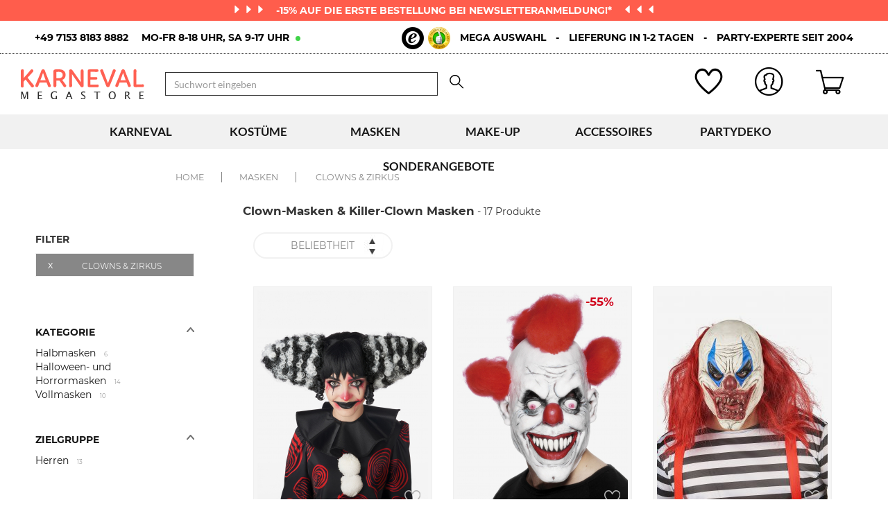

--- FILE ---
content_type: text/html; charset=UTF-8
request_url: https://www.karneval-megastore.de/r-2895-masken/r-3009-zirkus-und-clowns.html
body_size: 47827
content:
<!DOCTYPE html>
<html lang="de">
    <head data-site_lg="23"
          data-code_iso="DEU23"
          data-locale="de-DE"
          data-is_connected="0"
          data-auth_method=""
    >
        <meta charset="UTF-8" />
        <meta name="viewport" content="width=device-width, initial-scale=1.0, maximum-scale=5.0" />
        <link rel="apple-touch-icon" href="/bundles/dgtmain/image/V3/favicon-23.png"/>
        <link rel="shortcut icon" href="/bundles/dgtmain/image/V3/favicon-23.png" />

            <title>Clown-Masken für Karneval & Halloween - Karneval-Megastore.de</title>
<meta name="description" content="Ob gruselige Killer-Clown Maske oder lustige Clown-Maske, hier findest du eine riesige Auswahl - Manege frei für den Zirkus-Maskenball!">
    <link rel="alternate" hreflang="de" href="https://www.karneval-megastore.de/r-2895-masken/r-3009-zirkus-und-clowns.html" />
    <link rel="alternate" hreflang="de-ch" href="https://www.karneval-megastore.ch/r-2895-masken/r-3009-zirkus-und-clowns.html" />
    <link rel="alternate" hreflang="de-at" href="https://www.karneval-megastore.at/r-2895-masken/r-3009-zirkus-und-clowns.html" />
    <link rel="canonical" href="https://www.karneval-megastore.de/r-2895-masken/r-3009-zirkus-und-clowns.html" />
<meta property="og:type" content="website" />
<meta property="og:title" content="Clown-Masken für Karneval & Halloween - Karneval-Megastore.de" />
    <meta property="og:image"
          content="https://cdn.karneval-megastore.de/public/images/layout/23/logo.svg" />
    <meta property="og:url" content="https://www.karneval-megastore.de/r-2895-masken/r-3009-zirkus-und-clowns.html" />
<meta property="og:description" content="Ob gruselige Killer-Clown Maske oder lustige Clown-Maske, hier findest du eine riesige Auswahl - Manege frei für den Zirkus-Maskenball!" />
    <meta name="p:domain_verify" content="e056e0d5204288d7ec2c2fc9ba982fe2" />
<meta name="robots" content="index, follow" />
    <meta name="theme-color" content="#ff5d4c"/>


                    
                    
                    <link rel="preload" href="/images/fonts/JadeoV3/jadeov3.woff?v=1" as="font" type="font/woff" crossorigin>
<link rel="preload" href="/images/fonts/Montserrat/montserrat-v12-latin-regular.woff2" as="font" type="font/woff2" crossorigin>
<link rel="preload" href="/images/fonts/Lato/lato-v14-latin-regular.woff2" as="font" type="font/woff2" crossorigin>

<script src="/bundles/dgtjsrouting/js/dgt_jsrouting.js"></script>
        
                        <link rel="stylesheet" href="/assets/css/3d036cf-3957b56.css" />

            <!--[if lt IE 10]>
                                    <link rel="stylesheet" type="text/css" href="/assets/css/b6b4c70-aecfa9f.css"/>
                            <![endif]-->
        
                    <link rel="stylesheet" href="/assets/css/b1039bf-f92c67b.css" />
    
                    
    <script>
        var dataLayer = window.dataLayer || [];
    </script>

            
                                                            
        <script>
            var dataLayer = window.dataLayer || [];
        </script>
                    <script>
                dataLayer.push({
                    'criteo': {
                        'listing_products': [
                                                                                ]
                    }
                });
            </script>
                <script>
                        dataLayer.push({
                                'currentPage': 'products_listing',
                                'email_client_hashed': '',
                'customer': {
                    'email_client': ''
                },
                'trboBasket':{
                    'products' : [],
                    'value' : 0
                }
            });
        </script>
    
    
    <!-- Google Tag Manager -->
    <script>
    (function(w,d,s,l,i){w[l]=w[l]||[];w[l].push({'gtm.start':new Date().getTime(),event:'gtm.js'});var f=d.getElementsByTagName(s)[0],j=d.createElement(s),dl=l!='dataLayer'?'&l='+l:'';j.async=true;j.src='//www.googletagmanager.com/gtm.js?id='+i+dl;f.parentNode.insertBefore(j,f);})(window,document,'script','dataLayer','GTM-59DFHB');
    </script>
    <script>dataLayer.push({
            'event': 'axeptio_init_country',
            'country': "de"
        })</script>
    <!-- End Google Tag Manager -->
        
                        <script>var _trboq = window._trboq || [];</script>
    <script type="text/javascript" src="/assets/js/b03be31-1526547.js"></script>

    <script >
                        let isFbConnected = false;
        const fbLoginPath = "/s/connect/facebook";

        window.fbAsyncInit = function() {
            // init the FB JS SDK
            FB.init({
                appId      : '339651499778825',                        // App ID from the app dashboard
                status     : true,                                 // Check Facebook Login status
                xfbml      : true,                                 // Look for social plugins on the page
                popin      : true,
                version    : 'v16.0'
            });

            FB.getLoginStatus( function(response) {
                if (response.status === 'connected') {
                    isFbConnected = true;
                } else {
                    if (AUTH.isConnected() && AUTH.authMethod() === 'Facebook') {
                        document.location = "/s/mein-konto/logout";
                    }
                }
            }, true);
        };

        // Load the SDK asynchronously
        (function(d, s, id){
            var js, fjs = d.getElementsByTagName(s)[0];
            if (d.getElementById(id)) {return;}
            js = d.createElement(s); js.id = id;
            js.src = "//connect.facebook.net/de_DE/all.js";
            fjs.parentNode.insertBefore(js, fjs);
        }(document, 'script', 'facebook-jssdk'));


        function fbLogin() {
            if (SITE_VERSION.isV3() && 'undefined' != typeof ga) {
                ga('dgtcommerce.send', 'event', 'Registration', 'ClickOnFacebookButton');
            }
            if (isFbConnected) {
                document.location = fbLoginPath;
            } else {
                // not_authorized
                FB.login(function(response) {
                    if (response.authResponse) {
                        document.location = fbLoginPath;
                    }
                }, {scope: 'email'});
            }
        }
    </script>


            <input style="display: none" id="trboScript" value="trbo_12545_dbe891c8c66b9b5689a583902b1774af.js" />

    <script type="text/javascript" src="/assets/js/a85726f-aecfa9f.js"></script>
        
            <script type="text/javascript" src="/assets/js/8c7a842-aecfa9f.js"></script>
    
            <script data-main="/assets/bundles/dgtmain/js/require/main.js" src="/assets/js/e7e6a10-a2ba226.js"></script>
<script>
    need.config({
        rootUrl: ""
    });
</script>
    </head>
        
    <body
        class="desktop   DEU23 V3 "
        data-branding-name="karnevalmegastore"
        data-version="V3"
        data-lazy-threshold="400"
        data-page-type="listingProduits"        data-tags="ga4" data-trigger="onload" data-event="page_view" data-event-data="{&quot;environnement&quot;:&quot;prod&quot;,&quot;langue&quot;:&quot;de&quot;,&quot;country&quot;:&quot;DE&quot;,&quot;page_category&quot;:&quot;Listing&quot;}"
    >
            
    <!-- Google Tag Manager (noscript) -->
    <noscript><iframe src="https://www.googletagmanager.com/ns.html?id=GTM-59DFHB" height="0" width="0" style="display:none;visibility:hidden"></iframe></noscript>
    <!-- End Google Tag Manager -->

        
        <svg style="position: absolute; width: 0; height: 0; overflow: hidden;" version="1.1" xmlns="http://www.w3.org/2000/svg" xmlns:xlink="http://www.w3.org/1999/xlink">
    <defs>
        <symbol id="icon-tiktok-KM" viewBox="0 0 2500 2500">
            <title>Tiktok</title>
            <path d="M2202.38,0H297.62C133.51,0,0,133.51,0,297.62V2202.38C0,2366.49,133.51,2500,297.62,2500H2202.38c164.11,0,297.62-133.51,297.62-297.62V297.62C2500,133.51,2366.49,0,2202.38,0M1964.64,1090.65q-20.48,2-41.07,2.09a445.94,445.94,0,0,1-373.15-201.67V1577.8c0,280.32-227.25,507.56-507.56,507.56S535.3,1858.12,535.3,1577.8s227.24-507.56,507.56-507.56h0c10.59,0,21,1,31.37,1.61V1322c-10.42-1.25-20.66-3.15-31.37-3.15-143.07,0-259,116-259,259s116,259,259,259,269.46-112.73,269.46-255.83l2.5-1166.31h239.29c22.56,214.58,195.58,382.19,410.77,397.92v278" />
        </symbol>
        <symbol id="icon-tiktok-DGT" viewBox="0 0 2500 2500">
            <title>Tiktok</title>
            <path d="M2202.38 0H297.62C133.51 0 0 133.51 0 297.62V2202.38C0 2366.49 133.51 2500 297.62 2500H2202.38c164.11 0 297.62-133.51 297.62-297.62V297.62C2500 133.51 2366.49 0 2202.38 0M1964.64 1090.65q-20.48 2-41.07 2.09a445.94 445.94 0 0 1-373.15-201.67V1577.8c0 280.32-227.25 507.56-507.56 507.56S535.3 1858.12 535.3 1577.8s227.24-507.56 507.56-507.56h0c10.59 0 2  1 31.37 1.61V1322c-10.42-1.25-20.66-3.15-31.37-3.15-143.07 0-259 116-259 259s116 259 259 259 269.46-112.73 269.46-255.83l2.5-1166.31h239.29c22.56 214.58 195.58 382.19 410.77 397.92v278" />
        </symbol>
        <symbol id="icon-pinterest" viewBox="0 0 24 24">
            <title>Pinterest</title>
            <path d="M12 0a12 12 0 0 0-4.37 23.17c-.1-.95-.2-2.4.04-3.44l1.4-5.96s-.35-.72-.35-1.78c0-1.67.96-2.92 2.17-2.92 1.02 0 1.52.77 1.52 1.7 0 1.02-.66 2.56-1 3.99-.28 1.2.6 2.17 1.78 2.17 2.13 0 3.77-2.25 3.77-5.5 0-2.87-2.06-4.88-5.01-4.88a5.2 5.2 0 0 0-5.42 5.2c0 1.04.4 2.14.9 2.74.1.12.1.23.08.35l-.34 1.36c-.05.22-.17.27-.4.16-1.5-.7-2.43-2.89-2.43-4.65 0-3.78 2.75-7.26 7.92-7.26 4.17 0 7.4 2.97 7.4 6.93 0 4.14-2.6 7.46-6.22 7.46-1.22 0-2.36-.63-2.75-1.37l-.75 2.85c-.27 1.04-1 2.35-1.5 3.15A12.03 12.03 0 0 0 24 12 12 12 0 0 0 12 0z" fill-rule="evenodd" clip-rule="evenodd"/>
        </symbol>
        <symbol id="icon-twitter" viewBox="0 0 24 24">
            <title>Twitter</title>
            <path d="M24 4.557c-.883.392-1.832.656-2.828.775 1.017-.609 1.798-1.574 2.165-2.724-.951.564-2.005.974-3.127 1.195-.897-.957-2.178-1.555-3.594-1.555-3.179 0-5.515 2.966-4.797 6.045-4.091-.205-7.719-2.165-10.148-5.144-1.29 2.213-.669 5.108 1.523 6.574-.806-.026-1.566-.247-2.229-.616-.054 2.281 1.581 4.415 3.949 4.89-.693.188-1.452.232-2.224.084.626 1.956 2.444 3.379 4.6 3.419-2.07 1.623-4.678 2.348-7.29 2.04 2.179 1.397 4.768 2.212 7.548 2.212 9.142 0 14.307-7.721 13.995-14.646.962-.695 1.797-1.562 2.457-2.549z"/>
        </symbol>
        <symbol id="icon-youtube" viewBox="0 0 24 24">
            <title>Youtube</title>
            <path d="M19.615 3.184c-3.604-.246-11.631-.245-15.23 0-3.897.266-4.356 2.62-4.385 8.816.029 6.185.484 8.549 4.385 8.816 3.6.245 11.626.246 15.23 0 3.897-.266 4.356-2.62 4.385-8.816-.029-6.185-.484-8.549-4.385-8.816zm-10.615 12.816v-8l8 3.993-8 4.007z"/>
        </symbol>
        <symbol id="icon-facebook" viewBox="0 0 24 24">
            <title>Facebook</title>
            <path d="M22.675 0h-21.35c-.732 0-1.325.593-1.325 1.325v21.351c0 .731.593 1.324 1.325 1.324h11.495v-9.294h-3.128v-3.622h3.128v-2.671c0-3.1 1.893-4.788 4.659-4.788 1.325 0 2.463.099 2.795.143v3.24l-1.918.001c-1.504 0-1.795.715-1.795 1.763v2.313h3.587l-.467 3.622h-3.12v9.293h6.116c.73 0 1.323-.593 1.323-1.325v-21.35c0-.732-.593-1.325-1.325-1.325z"/>
        </symbol>
        <symbol id="icon-instagram" viewBox="0 0 24 24">
            <title>Instagram</title>
            <path d="M12 2.16c3.2 0 3.58.01 4.85.07 3.25.15 4.77 1.7 4.92 4.92.06 1.27.07 1.65.07 4.85 0 3.2-.01 3.58-.07 4.85-.15 3.23-1.66 4.77-4.92 4.92-1.27.06-1.64.07-4.85.07a83 83 0 0 1-4.85-.07c-3.26-.15-4.77-1.7-4.92-4.92A82.98 82.98 0 0 1 2.16 12a84 84 0 0 1 .07-4.85c.15-3.23 1.67-4.77 4.92-4.92A84.4 84.4 0 0 1 12 2.16zM12 0C8.74 0 8.33.01 7.05.07 2.7.27.27 2.7.07 7.05A84.29 84.29 0 0 0 0 12c0 3.26.01 3.67.07 4.95.2 4.36 2.62 6.78 6.98 6.98 1.28.06 1.7.07 4.95.07 3.26 0 3.67-.01 4.95-.07 4.35-.2 6.78-2.62 6.98-6.98.06-1.28.07-1.7.07-4.95 0-3.26-.01-3.67-.07-4.95C23.73 2.7 21.3.27 16.95.07A84.33 84.33 0 0 0 12 0zm0 5.84a6.16 6.16 0 1 0 0 12.32 6.16 6.16 0 0 0 0-12.32zM12 16a4 4 0 1 1 0-8 4 4 0 0 1 0 8zm6.4-11.85a1.44 1.44 0 1 0 0 2.89 1.44 1.44 0 0 0 0-2.89z"/>
        </symbol>
        <symbol id="icon-location" viewBox="0 0 24 24">
            <title>Location</title>
            <path d="M5.000,6.875 C3.964,6.875 3.125,6.036 3.125,5.000 C3.125,3.964 3.964,3.125 5.000,3.125 C6.036,3.125 6.875,3.964 6.875,5.000 C6.875,6.036 6.036,6.875 5.000,6.875 ZM5.000,0.000 C2.376,0.000 -0.000,2.127 -0.000,4.751 C-0.000,7.375 2.168,10.508 5.000,15.000 C7.832,10.508 10.000,7.375 10.000,4.751 C10.000,2.127 7.624,0.000 5.000,0.000 Z"/>
        </symbol>
        <symbol id="icon-cross" viewBox="0 0 24 24">
            <title>Close</title>
            <path d="M24 21.6L21.6 24 12 14.4 2.4 24 0 21.6 9.6 12 0 2.4 2.4 0 12 9.6 21.6 0 24 2.4 14.4 12l9.6 9.6z"/>
        </symbol>
        <symbol id="icon-cross-alternate" viewBox="0 0 24 24">
            <title>Close alternate</title>
            <path d="M23.31,1.69A.92.92,0,0,0,22,.43l-9.71,10.3L1.54.61A.92.92,0,0,0,.25.65a.91.91,0,0,0,0,1.29L11,12.06l-9.47,10a.91.91,0,0,0,1.33,1.25l9.47-10,10.11,9.54a.92.92,0,1,0,1.26-1.34L13.6,12Z" transform="translate(0)" style="fill-rule:evenodd"/>
        </symbol>
        <symbol id="icon-search" viewBox="0 0 22 22">
            <title>Search</title>
            <circle fill="none" stroke="currentColor" stroke-linecap="round" stroke-linejoin="round" stroke-width="1.5" cx="8.87" cy="8.87" r="8.12"/>
            <line fill="none" stroke="currentColor" stroke-linecap="round" stroke-linejoin="round" stroke-width="1.5" x1="19.02" y1="19.02" x2="14.6" y2="14.6"/>
        </symbol>
        <symbol id="icon-arrow" viewBox="0 0 24 24">
            <title>Arrow</title>
            <path d="M24 12l-6.5 6.5-1.1-1.1 4.3-4.3H.1v-1.5h21.3l-5-5 1.1-1.1 5.4 5.4L24 12z"/>
        </symbol>
        <symbol id="icon-heart" viewBox="-1 -1 26 26">
            <title>Heart</title>
            <path stroke-width="2" d="M11.23 20.73c-.2-.13-.55-.39-1.2-.98-1.26-1.2-3.53-3.62-7.69-8.48l-.01-.01-.01-.01a6.46 6.46 0 01-1.69-4.4c0-1.68.6-3.24 1.7-4.41a5.44 5.44 0 018.5.48l.5.67.5-.67c.13-.16.26-.33.42-.48a5.43 5.43 0 018.09 0 6.38 6.38 0 011.7 4.41c0 1.68-.6 3.24-1.7 4.41v.01l-.01.01a126.39 126.39 0 01-7.69 8.47c-.63.59-1 .87-1.18.98h-.23z"/>
        </symbol>
        <symbol id="icon-star" viewBox="-1 -1 24 24">
            <path fill="currentColor" stroke-width="2" stroke-miterlimit="10" d="M9.79.84l2.23,4.52c.09.18.26.3.46.33l4.99.72c.5.07.7.69.34,1.04l-3.61,3.52c-.14.14-.21.34-.17.54l.85,4.97c.09.5-.44.88-.88.64l-4.46-2.35c-.18-.09-.39-.09-.57,0l-4.46,2.35c-.45.23-.97-.14-.88-.64l.85-4.97c.03-.2-.03-.4-.17-.54L.68,7.45c-.36-.35-.16-.96.34-1.04l4.99-.72c.2-.03.37-.15.46-.33L8.7.84c.22-.45.87-.45,1.09,0Z"/>
        </symbol>
        <symbol id="icon-star-empty" viewBox="-1 -1 24 24">
            <path fill="none" stroke-width="2" stroke-miterlimit="10" d="M9.79.84l2.23,4.52c.09.18.26.3.46.33l4.99.72c.5.07.7.69.34,1.04l-3.61,3.52c-.14.14-.21.34-.17.54l.85,4.97c.09.5-.44.88-.88.64l-4.46-2.35c-.18-.09-.39-.09-.57,0l-4.46,2.35c-.45.23-.97-.14-.88-.64l.85-4.97c.03-.2-.03-.4-.17-.54L.68,7.45c-.36-.35-.16-.96.34-1.04l4.99-.72c.2-.03.37-.15.46-.33L8.7.84c.22-.45.87-.45,1.09,0Z"/>
        </symbol>
        <symbol id="icon-star-half" viewBox="-1 -1 24 24">
            <path fill="currentColor" stroke-width="2" d="M9.24,14.7c-.1,0-.19.02-.28.07l-4.46,2.35c-.45.23-.97-.14-.88-.64l.85-4.97c.03-.2-.03-.4-.17-.54L.68,7.45c-.36-.35-.16-.96.34-1.04l4.99-.72c.2-.03.37-.15.46-.33L8.7.84c.11-.23.33-.34.55-.34v14.2Z"/>
            <path fill="none" stroke-width="2" stroke-miterlimit="10"  d="M9.79.84l2.23,4.52c.09.18.26.3.46.33l4.99.72c.5.07.7.69.34,1.04l-3.61,3.52c-.14.14-.21.34-.17.54l.85,4.97c.09.5-.44.88-.88.64l-4.46-2.35c-.18-.09-.39-.09-.57,0l-4.46,2.35c-.45.23-.97-.14-.88-.64l.85-4.97c.03-.2-.03-.4-.17-.54L.68,7.45c-.36-.35-.16-.96.34-1.04l4.99-.72c.2-.03.37-.15.46-.33L8.7.84c.22-.45.87-.45,1.09,0Z"/>
        </symbol>
        <symbol id="icon-grid-size" viewBox="-1 0 40 19">
            <path fill="none" stroke="#2b2b2b" stroke-linecap="round" stroke-linejoin="round" stroke-width="1.4" d="M12.7,3.77c0-.08-.01-.16-.01-.24,0-1.54,1.24-2.78,2.78-2.78s2.78,1.24,2.78,2.78-1.24,2.78-2.78,2.78h-.05v2.14l14.71,7.13c1.14.47.81,2.17-.43,2.17H1.88c-1.24,0-1.57-1.71-.42-2.17l11.03-6.16"/>
        </symbol>
        <symbol id="icon-cart" viewBox="0 0 24 24">
            <path fill="none" stroke-miterlimit="10" stroke-width="1.5" d="M17.97,7.57l-1.36,9.52c-.09.6-.6,1.05-1.21,1.05H3.41c-.61,0-1.13-.41-1.21-1.05L.8,7.57h17.11Z"/>
            <path fill="none" stroke-miterlimit="10" stroke-width="1.5" d="M15.62,7.57s0-.05,0-.08c0-3.51-2.85-6.36-6.36-6.36S2.91,3.98,2.91,7.49c0,.03,0,.05,0,.08"/>
         </symbol>
        <symbol id="icon-credit-card" viewBox="0 0 24 24">
            <path d="M1.66,5H22.35a.83.83,0,0,1,.83.82v.83H.83V5.79A.83.83,0,0,1,1.66,5ZM.83,7.45H23.18V9.1H.83Zm0,2.48v8.28a.83.83,0,0,0,.83.83H22.35a.83.83,0,0,0,.83-.83V9.93ZM0,5.79A1.65,1.65,0,0,1,1.66,4.14H22.35A1.65,1.65,0,0,1,24,5.79V18.21a1.65,1.65,0,0,1-1.65,1.65H1.66A1.65,1.65,0,0,1,0,18.21Zm4.14,8.28h9.93v1.66H4.14Zm-.83,0a.83.83,0,0,1,.83-.83h9.93a.83.83,0,0,1,.83.83v1.66a.83.83,0,0,1-.83.82H4.14a.83.83,0,0,1-.83-.82Z" style="fill-rule:evenodd"/>
        </symbol>
        <symbol id="icon-exchange" viewBox="0 0 24 24">
            <path d="M7,.88A.52.52,0,0,0,6.3.15L1.89,4.56a.52.52,0,0,0,0,.73L6.3,9.7A.52.52,0,1,0,7,9L3.49,5.44H21.74a.52.52,0,1,0,0-1H3.49ZM17.7,14.3A.52.52,0,0,0,17,15l3.54,3.53H2.26a.52.52,0,1,0,0,1H20.51L17,23.12a.52.52,0,0,0,.73.73l4.41-4.41a.52.52,0,0,0,0-.73Z" style="fill-rule:evenodd"/>
        </symbol>
        <symbol id="icon-cheque" viewBox="0 0 24 24">
            <path d="M.11,12.16a.33.33,0,0,1,0-.47L1.2,10.42V6.9a.67.67,0,0,1,.67-.67h3l1-1.09a.33.33,0,0,1,.5.44l-.57.65h.37l.37-.42a.33.33,0,0,1,.47,0,.34.34,0,0,1,0,.45h16.3A.67.67,0,0,1,24,6.9V18.3a.67.67,0,0,1-.67.67H1.87a.67.67,0,0,1-.67-.67V12.85a.33.33,0,0,1-.42,0,.34.34,0,0,1,0-.47l.45-.51v-.42l-.61.7A.35.35,0,0,1,.11,12.16Zm1.76-.06v6.2H23.33V6.9H6.44ZM5.55,6.9,1.87,11.09v-.42L5.18,6.9ZM1.87,9.65,4.29,6.9H1.87Zm2.35,2.62a.34.34,0,0,0,0,.67h8.72a.34.34,0,0,0,0-.67ZM3.89,16a.33.33,0,0,1,.33-.33h11.4a.34.34,0,0,1,0,.67H4.22A.34.34,0,0,1,3.89,16Zm13.74-.33a.34.34,0,0,0,0,.67H21a.34.34,0,1,0,0-.67Z" transform="translate(0)" style="fill-rule:evenodd"/>
        </symbol>
        <symbol id="icon-mandat" viewBox="0 0 24 24">
            <path d="M14.72.91H9.28V3.62h5.44ZM8.38.91v.45H3.85A1.36,1.36,0,0,0,2.49,2.72V22.64A1.36,1.36,0,0,0,3.85,24h16.3a1.36,1.36,0,0,0,1.36-1.36V2.72a1.36,1.36,0,0,0-1.36-1.36H15.62V.91a.9.9,0,0,0-.9-.91H9.28A.9.9,0,0,0,8.38.91ZM3.85,2.26H8.38V3.62a.9.9,0,0,0,.9.91h5.44a.9.9,0,0,0,.9-.91V2.26h4.53a.46.46,0,0,1,.45.46V22.64a.46.46,0,0,1-.45.46H3.85a.46.46,0,0,1-.45-.46V2.72A.46.46,0,0,1,3.85,2.26ZM6.11,8.69a.37.37,0,0,1,.37-.36H17.34a.37.37,0,0,1,.37.36.38.38,0,0,1-.37.37H6.48A.38.38,0,0,1,6.11,8.69Zm0,3.63A.37.37,0,0,1,6.48,12H17.34a.36.36,0,1,1,0,.72H6.48A.37.37,0,0,1,6.11,12.32Zm.37,3.26a.36.36,0,1,0,0,.72H17.34a.36.36,0,1,0,0-.72Zm-.37,4a.37.37,0,0,1,.37-.36H17.34a.37.37,0,0,1,.37.36.38.38,0,0,1-.37.37H6.48A.38.38,0,0,1,6.11,19.56Z" style="fill-rule:evenodd"/>
        </symbol>
        <symbol id="icon-user" viewBox="-1 -1 26 26">
            <g fill="none" stroke-miterlimit="10" stroke-width="2">
              <circle cx="10.34" cy="6.2" r="5.57"/>
              <path d="M20.06 21.48a9.71 9.71 0 00-19.42 0"/>
            </g>
        </symbol>
        <symbol id="icon-arrow-small" viewBox="0 0 24 24">
            <path d="M18.2 12l-1.4 1.5-9.7 10L5.8 22l9.7-10L5.8 2 7.2.5l9.7 10 1.3 1.5z"/>
        </symbol>
        <symbol id="icon-play" viewBox="0 0 24 24">
            <path d="M2.14 24V0l19.72 12L2.14 24zM4.31 3.89v16.22L17.63 12 4.31 3.89z"/>
        </symbol>
        <symbol id="icon-play-full" viewBox="0 0 24 24">
            <path d="M2.77,24V0L21.23,11.43Z"/>
        </symbol>
        <symbol id="icon-download" viewBox="0 0 24 24">
            <path d="M21.21 18.47v3.48H2.79v-3.48H1v5.27h22v-5.27zm-4-7.63l-1.27-1.27-3.04 3.05V0h-1.8v12.62L8.06 9.57l-1.27 1.27L12 16.05z"/>
        </symbol>
        <symbol id="icon-email" viewBox="0 0 24 24">
            <path d="M.3 3.5v16.7h23.4V3.5H.3zm19.2 1.9L12 10.6 4.5 5.4h15zM2.3 18.1V6.4L12 13l9.7-6.6v11.8s-19.4 0-19.4-.1z"/>
        </symbol>
        <symbol id="icon-share" viewBox="0 0 24 24">
            <circle fill="none" stroke="#2b2b2b" stroke-linejoin="round" stroke-linecap="round" stroke-width="1.5" cx="15.75" cy="3.75" r="3"/>
            <circle fill="none" stroke="#2b2b2b" stroke-linejoin="round" stroke-linecap="round" stroke-width="1.5" cx="3.75" cy="10.75" r="3"/>
            <circle fill="none" stroke="#2b2b2b" stroke-linejoin="round" stroke-linecap="round" stroke-width="1.5" cx="15.75" cy="17.75" r="3"/>
            <line fill="none" stroke="#2b2b2b" stroke-linejoin="round" stroke-linecap="round" stroke-width="1.5" x1="6.34" y1="12.26" x2="13.17" y2="16.24"/>
            <line fill="none" stroke="#2b2b2b" stroke-linejoin="round" stroke-linecap="round" stroke-width="1.5" x1="13.16" y1="5.26" x2="6.34" y2="9.24"/>
        </symbol>
        <symbol id="icon-share-thicker" viewBox="0 0 24 24">
            <circle cx="16.95" fill="none" stroke-width="2" cy="19.78" r="2.83"/>
            <circle cx="7.05" fill="none" stroke-width="2" cy="11.3" r="2.83"/>
            <path d="M14.83,5.64,9.88,9.88" fill="none" stroke-width="2"/>
            <circle cx="16.95" fill="none" stroke-width="2" cy="4.22" r="2.83"/>
            <path d="M9.17,13.42l5.66,4.24" fill="none" stroke-width="2"/>
        </symbol>
        <symbol id="icon-checkmark" viewBox="0 0 24 24">
            <path stroke-width="2" d="M.61,12l8.11,8.55L23.4,3.46" style="fill:none;stroke-linecap:round;stroke-linejoin:round"/>
        </symbol>
        <symbol id="icon-checkmark-bold" viewBox="0 0 24 24">
            <path stroke-width="3" d="M.61,12l8.11,8.55L23.4,3.46" style="fill:none;stroke-linecap:round;stroke-linejoin:round"/>
        </symbol>
        <symbol id="icon-checkmark-bold-rounded" viewBox="0 0 55 55">
            <path stroke-width="5" d="M15 27.8485L23.8942 37.697L40 18" style="fill:none;stroke-linecap:round;stroke-linejoin:round"/>
        </symbol>
        <symbol id="icon-attach-file" viewBox="0 0 24 24">
            <path d="M16.8,7.68V19.2a4.8,4.8,0,0,1-9.6,0V3.36a3.36,3.36,0,1,1,6.72,0V19.2a1.92,1.92,0,0,1-3.84,0V3.36a.48.48,0,0,1,.48-.48.49.49,0,0,1,.48.48V19.2a1,1,0,0,0,1.92,0V3.36a2.4,2.4,0,0,0-4.8,0V19.2a3.84,3.84,0,0,0,7.68,0V7.68a.48.48,0,0,1,.48-.48A.49.49,0,0,1,16.8,7.68Z" />
        </symbol>
        <symbol id="icon-crosshair" viewBox="0 0 24 24">
            <path d="M12 23.797C5.495 23.797.203 18.505.203 12S5.495.203 12 .203 23.797 5.495 23.797 12 18.505 23.797 12 23.797zm0-22.594C6.046 1.203 1.203 6.046 1.203 12c0 5.953 4.843 10.797 10.797 10.797 5.953 0 10.797-4.844 10.797-10.797 0-5.954-4.844-10.797-10.797-10.797z"/><path  d="M17.084 11.435h-4.519V6.916h-1.13v4.519H6.916v1.13h4.519v4.519h1.13v-4.519h4.519z"/>
        </symbol>
        <symbol id="icon-house" viewBox="0 0 24 24">
            <title>House</title>
            <path d="M.615.941H0V22.971h14.067v.087h6.822v-.087H24V.941H.615zm20.273 20.8h1.881V5.125H1.231V21.74h12.836V11.437h6.822v10.304zm-1.16 0h-4.502v-9.143h4.502v9.143zM1.231 3.895V2.172h21.538v1.723H1.231zm1.985 7.77H11.676v6.121H3.216v-6.121zm1.198 1.198v3.724h6.063v-3.724H4.414z" fill-rule="evenodd" clip-rule="evenodd"/>
        </symbol>
        <symbol id="icon-double-arrow" viewBox="0 0 24 24">
            <title>Double Arrow</title>
            <path d="M7.029.875A.513.513 0 006.304.15l-4.41 4.41c-.2.2-.2.525 0 .725l4.41 4.41a.513.513 0 00.725-.725L3.494 5.436h18.249a.513.513 0 000-1.026H3.494L7.029.875zm10.667 13.429a.513.513 0 00-.725.725l3.535 3.535H2.256a.513.513 0 000 1.026h18.25l-3.535 3.535a.513.513 0 00.725.725l4.41-4.41a.514.514 0 000-.726l-4.41-4.41z" fill-rule="evenodd" clip-rule="evenodd"/>
        </symbol>
        <symbol id="icon-cardboard" viewBox="0 0 24 24">
            <title>cardboard</title>
            <path d="M8.924 0h-.205L.312 3.969c-.308.107-.308.536-.205.751L2.67 7.937.107 11.155c-.205.215-.103.644.205.751l2.563 1.287v6.329c0 .215.103.429.308.429l8.612 3.969c.103.107.308.107.41 0l8.612-3.969c.205-.107.308-.215.308-.429v-6.329l2.563-1.287c.308-.107.308-.536.205-.751L21.33 7.937l2.563-3.218c.205-.215.103-.644-.205-.751L15.281 0h-.205c-.103 0-.205.107-.308.107L12 3.218 9.334.107C9.232 0 9.027 0 8.924 0zm-.102 1.073l2.461 2.682-7.69 3.54-2.256-2.683 7.485-3.539zm6.459 0l7.485 3.647-2.256 2.681-7.69-3.54 2.461-2.788zm-3.178 3.432l7.485 3.432-7.485 3.432-7.485-3.432 7.485-3.432zm-8.51 4.076l7.69 3.54-2.461 2.682-7.485-3.433 2.256-2.789zm17.019 0l2.256 2.682-7.485 3.647-2.461-2.682 7.69-3.647zm-9.022 4.72v9.439L3.9 19.2v-5.578l4.819 2.36c.205.107.41 0 .513-.107l2.358-2.574zm1.025 0l2.256 2.574c.103.107.41.215.513.107l4.819-2.36V19.2l-7.69 3.54v-9.439h.102z"/>
        </symbol>
        <symbol id="icon-print" viewBox="0 0 24 24">
            <title>Print</title>
            <path d="M4.651 6.72V1.004h13.392V6.72H4.651zm-.126 0a.398.398 0 00-.171-.037v.037h.171zm-.878 0V.913c0-.266.128-.49.276-.638A.913.913 0 014.56 0h13.573c.266 0 .49.128.638.276s.276.372.276.638v5.75a.543.543 0 01.035.057h.901a2.85 2.85 0 012.83 2.83v8.843a2.85 2.85 0 01-2.83 2.83h-.768v1.601c.092.363-.119.674-.231.802a1.2 1.2 0 01-.301.248.922.922 0 01-.447.125H4.663c-.283 0-.564-.097-.774-.308a1.08 1.08 0 01-.308-.774v-1.694h-.564a2.85 2.85 0 01-2.83-2.83V9.55c0-1.613 1.254-2.949 2.852-2.83h.608zm14.897 0v-.036a.393.393 0 00-.171.037h.171zM3.581 15.206v4.882h-.564c-.92 0-1.694-.774-1.694-1.694V9.55c0-1.052.79-1.768 1.647-1.696l.047.002h16.966c.92 0 1.694.774 1.694 1.694v8.843c0 .92-.774 1.694-1.694 1.694h-.768v-4.882c0-.283-.097-.564-.308-.774a1.08 1.08 0 00-.774-.308H4.663c-.283 0-.564.097-.774.308a1.083 1.083 0 00-.308.775zm1.136.054v7.604H18.08V15.26H4.717zm1.69 2.517c0-.286.231-.517.517-.517h8.74a.516.516 0 110 1.034h-8.74a.518.518 0 01-.517-.517zm.517 2.362a.516.516 0 100 1.034h8.74a.516.516 0 100-1.034h-8.74z" fill-rule="evenodd" clip-rule="evenodd"/>
        <symbol id="icon-paypal" viewBox="0 0 24 24">
            <path d="M4.56,0,0,20.6H6.06l1.47-6.84h4.31A8.43,8.43,0,0,0,20.35,7C21.41,2.2,18,0,14.86,0ZM21.41,4.16a6.18,6.18,0,0,1,.45,4.32,8.36,8.36,0,0,1-8.51,6.76H9L7.53,22.08H3.87L3.46,24H9.52L11,17.16H15.3a8.43,8.43,0,0,0,8.51-6.76C24.5,7.2,23.24,5.16,21.41,4.16ZM9.69,4.2h3a2.11,2.11,0,0,1,2,2.84l0,.08,0,.16-.08.12-.08.16-.08.12-.08.12V8l-.09.12-.08.12L14,8.36,14,8.48l-.12.12-.12.12-.09.08-.12.08L13.39,9l-.12.08-.12.12L13,9.28l-.12.08-.16.08-.12.08-.13.08h-.12l-.12,0-.16,0-.12,0-.17,0-.12,0H8.47Z" />
        </symbol>
        <symbol id="icon-amazon-pay" viewBox="0 0 24 24">
            <path d="M0,14.75c.09-.17.2-.19.38-.1.41.22.81.45,1.23.66a22.72,22.72,0,0,0,5,1.84,23.06,23.06,0,0,0,2.48.47,22.16,22.16,0,0,0,3.73.2,20.19,20.19,0,0,0,2-.15A23.44,23.44,0,0,0,21.28,16a.55.55,0,0,1,.36-.05.32.32,0,0,1,.16.55,2.72,2.72,0,0,1-.38.29,14.6,14.6,0,0,1-3.91,1.9,17.81,17.81,0,0,1-3,.7,16.23,16.23,0,0,1-2.09.19H11a18.44,18.44,0,0,1-2-.21,18.15,18.15,0,0,1-3.16-.83A17.54,17.54,0,0,1,.17,15.06,1.24,1.24,0,0,1,0,14.83v-.08ZM6.2,4.43,6,4.45a3.28,3.28,0,0,0-1.5.6l-.28.22s0,0,0-.06,0-.22,0-.32-.12-.27-.3-.27H3.45c-.27,0-.32.06-.32.33v8.42a.2.2,0,0,0,.19.2h.83a.2.2,0,0,0,.2-.2v-3l.09.07a2.72,2.72,0,0,0,2.39.62A2.4,2.4,0,0,0,8.55,9.68,4.09,4.09,0,0,0,9,7.93a4.57,4.57,0,0,0-.32-2A2.33,2.33,0,0,0,6.92,4.49l-.39-.06ZM4.34,6.09A.15.15,0,0,1,4.41,6,2.68,2.68,0,0,1,6.2,5.44a1.43,1.43,0,0,1,1.32,1,3.92,3.92,0,0,1,.19,1.31A3.86,3.86,0,0,1,7.55,9a1.53,1.53,0,0,1-1.67,1.13,2.79,2.79,0,0,1-1.47-.55.15.15,0,0,1-.07-.13c0-.56,0-1.12,0-1.68S4.35,6.65,4.34,6.09Zm8.08-1.66-.11,0a5.49,5.49,0,0,0-1.14.16c-.24.06-.47.15-.7.23a.29.29,0,0,0-.21.3c0,.13,0,.27,0,.4s.08.24.27.19.61-.17.92-.23a4.21,4.21,0,0,1,1.46,0,.92.92,0,0,1,.66.33,1.1,1.1,0,0,1,.21.65c0,.33,0,.66,0,1a.13.13,0,0,1,0,.06h0a6.63,6.63,0,0,0-1.25-.19,3.21,3.21,0,0,0-1.31.15,1.93,1.93,0,0,0-1.16,1,2.13,2.13,0,0,0-.15,1.22,1.65,1.65,0,0,0,.84,1.26,2.26,2.26,0,0,0,1.49.21,3.24,3.24,0,0,0,1.58-.73l.06,0c0,.15.05.29.08.43a.22.22,0,0,0,.21.21h.64a.21.21,0,0,0,.19-.19V6.48a3.12,3.12,0,0,0,0-.52,1.56,1.56,0,0,0-.74-1.2,2.18,2.18,0,0,0-.86-.28l-.42-.05ZM13.8,9.49a.13.13,0,0,1-.06.12,2.87,2.87,0,0,1-1.47.59,1.23,1.23,0,0,1-.66-.07.79.79,0,0,1-.49-.52,1.27,1.27,0,0,1,0-.77.91.91,0,0,1,.64-.62,2.33,2.33,0,0,1,1-.09c.32,0,.65.09,1,.14.06,0,.08,0,.08.1v.57C13.8,9.12,13.79,9.31,13.8,9.49ZM24,14.63a.44.44,0,0,0-.36-.33,3.72,3.72,0,0,0-.82-.16,5.7,5.7,0,0,0-1.54.08,4,4,0,0,0-1.57.62.5.5,0,0,0-.15.14.29.29,0,0,0,0,.16s.09.07.15.07h.08l.92-.1a7.5,7.5,0,0,1,1.34,0,2.3,2.3,0,0,1,.57.11.39.39,0,0,1,.3.41,3.21,3.21,0,0,1-.14.92,16.47,16.47,0,0,1-.62,1.79.56.56,0,0,0,0,.12c0,.11,0,.19.16.16a.35.35,0,0,0,.19-.1A6.26,6.26,0,0,0,23,18a5.38,5.38,0,0,0,1-2.2c0-.15,0-.29.08-.44ZM18.81,9.74c-.5-1.42-1-2.84-1.52-4.25-.07-.23-.16-.45-.24-.67a.26.26,0,0,0-.25-.19h-.9c-.1,0-.15.08-.13.18a.85.85,0,0,0,.08.24c.76,1.93,1.54,3.86,2.32,5.78a.53.53,0,0,1,0,.46c-.13.29-.23.6-.36.89a.93.93,0,0,1-.6.53,1.74,1.74,0,0,1-.6,0l-.3,0c-.13,0-.2.05-.2.19a2.54,2.54,0,0,0,0,.39.31.31,0,0,0,.29.36,5,5,0,0,0,.66.08,1.65,1.65,0,0,0,1.55-.85,5.56,5.56,0,0,0,.37-.73c.93-2.38,1.84-4.75,2.77-7.13a1.41,1.41,0,0,0,.06-.22c0-.11,0-.17-.15-.17h-.78a.3.3,0,0,0-.3.21L20.52,5c-.46,1.32-.91,2.64-1.37,4-.1.28-.2.57-.3.88A.51.51,0,0,0,18.81,9.74Z"/>
        </symbol>
        <symbol id="icon-facebook-f" viewBox="0 0 24 24">
            <path d="M14.24,24V13.07h4.47l.65-4.26H14.24V6.14c0-1.2.48-2.12,2.55-2.12H19.5V.15c-.63,0-2.23-.14-4-.14C12.12-.18,9.17,2,9,4.81a4.38,4.38,0,0,0,0,.81V8.81H4.5v4.26H9V24Z" transform="translate(0 0)" style="fill-rule:evenodd"/>
        </symbol>
        <symbol id="icon-google" viewBox="0 0 24 24">
            <path d="M12.24,10.28H23.81a11.3,11.3,0,0,1,.19,2C24,19.13,19.31,24,12.24,24A12.11,12.11,0,0,1,0,12,12.11,12.11,0,0,1,12.24,0a11.86,11.86,0,0,1,8.21,3.14L17.12,6.27a7,7,0,0,0-4.88-1.85,7.58,7.58,0,1,0,0,15.16c4.85,0,6.67-3.42,7-5.18h-7Z"/>
        </symbol>
        <symbol id="icon-safe" viewBox="0 0 24 24">
            <path d="M12,1.12A4.56,4.56,0,0,0,7.43,5.69V7h9.14V5.69a4.72,4.72,0,0,0-1.3-3.27A4.7,4.7,0,0,0,12,1.12ZM6.32,5.69A5.68,5.68,0,0,1,12,0a5.83,5.83,0,0,1,4,1.61l0,0,0,0a5.83,5.83,0,0,1,1.61,4V7h1.09a2.81,2.81,0,0,1,2.84,2.84V21.16A2.82,2.82,0,0,1,18.77,24H5.22a2.83,2.83,0,0,1-2.84-2.84V9.81A2.82,2.82,0,0,1,5.22,7h1.1Zm.55,2.38h11.9a1.72,1.72,0,0,1,1.74,1.74V21.16a1.71,1.71,0,0,1-1.74,1.73H5.22a1.71,1.71,0,0,1-1.73-1.73V9.81A1.71,1.71,0,0,1,5.22,8.07ZM12,11.82A2.39,2.39,0,0,0,9.61,14.2a2.42,2.42,0,0,0,.74,1.71v2.32a1.65,1.65,0,1,0,3.3,0V15.91a2.26,2.26,0,0,0,.73-1.71A2.39,2.39,0,0,0,12,11.82ZM10.72,14.2a1.28,1.28,0,0,1,2.56,0,1.22,1.22,0,0,1-.53,1l-.21.17v2.83a.55.55,0,0,1-1.09,0V15.4l-.21-.17A1.37,1.37,0,0,1,10.72,14.2Z" transform="translate(0 -0.01)" style="fill-rule:evenodd"/>
        </symbol>
        <symbol id="icon-safe" viewBox="0 0 24 24">
            <path d="M12,1.12A4.56,4.56,0,0,0,7.43,5.69V7h9.14V5.69a4.72,4.72,0,0,0-1.3-3.27A4.7,4.7,0,0,0,12,1.12ZM6.32,5.69A5.68,5.68,0,0,1,12,0a5.83,5.83,0,0,1,4,1.61l0,0,0,0a5.83,5.83,0,0,1,1.61,4V7h1.09a2.81,2.81,0,0,1,2.84,2.84V21.16A2.82,2.82,0,0,1,18.77,24H5.22a2.83,2.83,0,0,1-2.84-2.84V9.81A2.82,2.82,0,0,1,5.22,7h1.1Zm.55,2.38h11.9a1.72,1.72,0,0,1,1.74,1.74V21.16a1.71,1.71,0,0,1-1.74,1.73H5.22a1.71,1.71,0,0,1-1.73-1.73V9.81A1.71,1.71,0,0,1,5.22,8.07ZM12,11.82A2.39,2.39,0,0,0,9.61,14.2a2.42,2.42,0,0,0,.74,1.71v2.32a1.65,1.65,0,1,0,3.3,0V15.91a2.26,2.26,0,0,0,.73-1.71A2.39,2.39,0,0,0,12,11.82ZM10.72,14.2a1.28,1.28,0,0,1,2.56,0,1.22,1.22,0,0,1-.53,1l-.21.17v2.83a.55.55,0,0,1-1.09,0V15.4l-.21-.17A1.37,1.37,0,0,1,10.72,14.2Z" transform="translate(0 -0.01)" style="fill-rule:evenodd"/>
        </symbol>
        <symbol id="icon-stick" viewBox="0 0 24 24">
            <path d="M15.05,4.71,15,1.54l-2.57,2a.53.53,0,0,1-.47.08L9,2.74l1.16,3a.51.51,0,0,1-.06.48L8.21,8.84l3.24-.16a.51.51,0,0,1,.43.2l1.91,2.52.77-3.05A.49.49,0,0,1,14.88,8l3-1.09L15.28,5.12A.51.51,0,0,1,15.05,4.71Z" transform="translate(0 0)" style="fill:none"/><path d="M19.32,6.62l-3.25-2.2L16,.5a.5.5,0,0,0-.29-.45.53.53,0,0,0-.54.06L12,2.6,8.26,1.45a.52.52,0,0,0-.53.14.51.51,0,0,0-.1.53L9.07,5.85,6.77,9.1a.52.52,0,0,0,0,.54.51.51,0,0,0,.47.27l4-.2,2.39,3.16a.52.52,0,0,0,.91-.18l1-3.83,3.73-1.33a.51.51,0,0,0,.33-.42A.51.51,0,0,0,19.32,6.62ZM14.88,8a.49.49,0,0,0-.32.35l-.77,3.05L11.88,8.88a.51.51,0,0,0-.43-.2l-3.24.16,1.85-2.62a.51.51,0,0,0,.06-.48L9,2.74l3,.91a.53.53,0,0,0,.47-.08l2.57-2,.07,3.17a.51.51,0,0,0,.23.41l2.64,1.79Z" transform="translate(0 0)" />
            <path d="M10.88,10.77a.51.51,0,0,0-.68.25L4.48,23.27a.51.51,0,0,0,.92.44l5.72-12.26A.51.51,0,0,0,10.88,10.77Z" transform="translate(0 0)" />
        </symbol>
        <symbol id="icon-etiquette" viewBox="0 0 27 27">
            <path fill="none" stroke-width="1" d="M16.16.66h0c-.96.03-1.88.43-2.56 1.11h0L1.88 13.56s0 0 0 0L16.16.66zm0 0L20.98.5s0 0 0 0a3.77 3.77 0 012.8 1.11L16.16.66zm-3 24.24h0l11.72-11.78c.6-.6.95-1.41.97-2.27L26.01 6h0a3.36 3.36 0 00-.97-2.46h0l-1.58-1.6h0A3.33 3.33 0 0021 .97h0l-4.83.15s0 0 0 0c-.85.03-1.65.38-2.25.99L2.2 13.89h0a1.66 1.66 0 000 2.33h0l8.63 8.68h0a1.64 1.64 0 002.33 0zm8.23-16.28h0a2.13 2.13 0 000-3h0a2.11 2.11 0 00-3.62 1.5 2.13 2.13 0 001.31 1.96 2.1 2.1 0 002.31-.46zM17.37 6.6a2.6 2.6 0 012.52-2.08 2.57 2.57 0 012.52 2.08 2.6 2.6 0 01-1.09 2.66 2.56 2.56 0 01-3.8-1.16c-.2-.48-.25-1-.15-1.5z"/>
        </symbol>
        <symbol id="icon-etiquette" viewBox="0 0 27 27">
            <path fill="none" stroke-width="1" d="M16.16.66h0c-.96.03-1.88.43-2.56 1.11h0L1.88 13.56s0 0 0 0L16.16.66zm0 0L20.98.5s0 0 0 0a3.77 3.77 0 012.8 1.11L16.16.66zm-3 24.24h0l11.72-11.78c.6-.6.95-1.41.97-2.27L26.01 6h0a3.36 3.36 0 00-.97-2.46h0l-1.58-1.6h0A3.33 3.33 0 0021 .97h0l-4.83.15s0 0 0 0c-.85.03-1.65.38-2.25.99L2.2 13.89h0a1.66 1.66 0 000 2.33h0l8.63 8.68h0a1.64 1.64 0 002.33 0zm8.23-16.28h0a2.13 2.13 0 000-3h0a2.11 2.11 0 00-3.62 1.5 2.13 2.13 0 001.31 1.96 2.1 2.1 0 002.31-.46zM17.37 6.6a2.6 2.6 0 012.52-2.08 2.57 2.57 0 012.52 2.08 2.6 2.6 0 01-1.09 2.66 2.56 2.56 0 01-3.8-1.16c-.2-.48-.25-1-.15-1.5z"/>
        </symbol>
        <symbol id="icon-van" viewBox="0 0 36 23">
            <path d="M35.64 12.55l-.04-.08-5-7.2a2.84 2.84 0 00-2.34-1.21h-4.5V2.7c0-1.5-1.26-2.71-2.8-2.71H3.35a2.76 2.76 0 00-2.8 2.7v15.55c0 1.13.94 2.04 2.1 2.04h1.48a3.5 3.5 0 003.45 2.7 3.5 3.5 0 003.44-2.7h14.92a3.5 3.5 0 003.44 2.7 3.5 3.5 0 003.45-2.7h.77c1.17 0 2.11-.91 2.11-2.03v-5.41a.65.65 0 00-.05-.24l-.03-.06zM28.26 5.4c.47 0 .91.23 1.17.6l4.27 6.16h-9.94V5.41h4.5zm-26.3-2.7c0-.75.63-1.36 1.4-1.36h17.6c.77 0 1.4.6 1.4 1.35v9.47H1.96V2.71zm0 15.55v-4.74h20.4v5.41H11.03a3.5 3.5 0 00-3.44-2.7 3.5 3.5 0 00-3.45 2.7H2.66a.7.7 0 01-.7-.67zm5.63 3.38a2.07 2.07 0 01-2.11-2.03c0-1.12.94-2.03 2.1-2.03 1.17 0 2.12.91 2.12 2.03 0 1.12-.95 2.03-2.11 2.03zm21.8 0a2.07 2.07 0 01-2.1-2.03c0-1.12.94-2.03 2.1-2.03 1.16 0 2.11.91 2.11 2.03 0 1.12-.95 2.03-2.1 2.03zm4.22-2.7h-.77a3.5 3.5 0 00-3.45-2.71 3.5 3.5 0 00-3.44 2.7h-2.19v-5.4h10.56v4.73a.7.7 0 01-.7.67z"/>
        </symbol>
        <symbol id="icon-smile" viewBox="0 0 26 25">
            <path d="M12.89 0a12.5 12.5 0 10.01 25.02A12.5 12.5 0 0012.9 0zm0 1.11a11.38 11.38 0 11.01 22.76 11.38 11.38 0 01-.01-22.76zM8.17 7.22a1.67 1.67 0 100 3.34 1.67 1.67 0 000-3.34zm9.44 0a1.67 1.67 0 100 3.34 1.67 1.67 0 000-3.34zm1.38 8.01a.57.57 0 00-.45.3 6.8 6.8 0 01-5.65 3.08 6.8 6.8 0 01-5.65-3.09.57.57 0 00-.52-.25c-.39.04-.62.55-.4.87a7.92 7.92 0 006.57 3.58 7.92 7.92 0 006.57-3.58c.26-.5-.03-.89-.47-.9z"/>
        </symbol>
        <symbol id="icon-phone" viewBox="0 0 25 25">
            <path fill="none" stroke-width="1" d="M1.44 3.02h0l.24-.25.02-.02.01-.02c.17-.2.36-.44.55-.64C3.13 1.2 3.92.5 5 .5c.92 0 1.85.5 2.86 1.8C9.2 4.03 9.53 5.15 9.43 6c-.1.87-.66 1.59-1.5 2.48l-.18.18-.14.14V9c0 .26.13.68.57 1.38.46.72 1.29 1.79 2.8 3.35a20.81 20.81 0 003.12 2.78c.7.48 1.13.61 1.4.64l.24.03.17-.18.2-.21c.85-.88 1.54-1.56 2.63-1.56.85 0 2 .52 3.31 1.63 1.13 1 1.62 1.89 1.75 2.78v.02h0c.06 1.45-1.04 2.5-1.97 3.35v.01l-.02.02-.4.38-.04.04-.03.03c-.46.57-1.16.89-2.25.89-2.5 0-6.97-1.72-11.85-6.75A27.1 27.1 0 011.4 8.9C.91 7.48.68 6.23.71 5.21c.01-1.02.28-1.74.73-2.19z"/>
        </symbol>
        <symbol id="icon-quick-add-to-cart" viewBox="0 0 25 25" fill="none">
            <rect fill="currentColor" stroke-width="0" width="25.51" height="25.51"/>
            <path fill="none" stroke="#fff" stroke-miterlimit="10" stroke-width="1.5" d="M13.76,21.08h-7.36c-.63,0-1.17-.47-1.25-1.09l-1.38-9.84h17.68l-.54,3.79"/>
            <path fill="none" stroke="#fff" stroke-miterlimit="10" stroke-width="1.5" d="M19.03,10.16s0-.06,0-.08c0-3.63-2.94-6.57-6.57-6.57s-6.57,2.94-6.57,6.57c0,.03,0,.06,0,.08"/>
            <line fill="none" stroke="#fff" stroke-miterlimit="10" stroke-width="1.5" x1="15.55" y1="18.92" x2="21.74" y2="18.92"/>
            <line fill="none" stroke="#fff" stroke-miterlimit="10" stroke-width="1.5" x1="18.65" y1="15.83" x2="18.65" y2="22.01"/>
        </symbol>
        <symbol id="icon-product-added-to-cart" viewBox="0 0 25 25">
            <rect stroke-width="0" fill="none" width="25.51" height="25.51"/>
            <path fill="none" stroke="#69CB67" stroke-miterlimit="10" stroke-width="1.5" d="M13.76,21.08h-7.9c-.63,0-1.17-.47-1.25-1.09l-1.38-9.84h17.68l-.52,3.61"/>
            <path fill="none" stroke="#69CB67" stroke-miterlimit="10" stroke-width="1.5" d="M18.49,10.16s0-.06,0-.08c0-3.63-2.94-6.57-6.57-6.57s-6.57,2.94-6.57,6.57c0,.03,0,.06,0,.08"/>
            <polyline fill="none" stroke="#69CB67" stroke-miterlimit="10" stroke-width="1.5" points="15.13 18.09 17.66 20.61 22.28 15.99"/>
        </symbol>
        <symbol id="icon-chrono" viewBox="0 0 24 24">
            <path fill="none" stroke-linecap="round" stroke="#2b2b2b" stroke-width="1.5" stroke-linejoin="round" d="M4.71,4.59c1.44-1.19,3.29-1.91,5.31-1.91,4.61,0,8.35,3.74,8.35,8.35s-3.74,8.35-8.35,8.35c-2.54,0-4.81-1.13-6.34-2.92"/>
            <line fill="none" stroke-linecap="round" stroke="#2b2b2b" stroke-width="1.5" stroke-miterlimit="10" x1=".75" y1="10.52" x2="6.29" y2="10.52"/>
            <line fill="none" stroke-linecap="round" stroke="#2b2b2b" stroke-width="1.5" stroke-miterlimit="10" x1="3.52" y1="7.23" x2="6.29" y2="7.23"/>
            <line fill="none" stroke-linecap="round" stroke="#2b2b2b" stroke-width="1.5" stroke-miterlimit="10" x1="3.52" y1="13.72" x2="6.29" y2="13.72"/>
            <polyline fill="none" stroke-linecap="round" stroke="#2b2b2b" stroke-width="1.5" stroke-linejoin="round" points="12.79 13.29 10.02 10.49 10.02 5.87"/>
            <line fill="none" stroke-linecap="round" stroke="#2b2b2b" stroke-width="1.5" stroke-miterlimit="10" x1="16.42" y1="3.57" x2="15.35" y2="4.64"/>
            <line fill="none" stroke-linecap="round" stroke="#2b2b2b" stroke-width="1.5" stroke-miterlimit="10" x1="9.07" y1=".98" x2="9.07" y2="2.68"/>
            <line fill="none" stroke-linecap="round" stroke="#2b2b2b" stroke-width="1.5" stroke-miterlimit="10" x1="11" y1=".98" x2="11" y2="2.68"/>
            <line fill="none" stroke-linecap="round" stroke="#2b2b2b" stroke-width="1.5" stroke-miterlimit="10" x1="7.99" y1=".75" x2="12.06" y2=".75"/>
            <line fill="none" stroke-linecap="round" stroke="#2b2b2b" stroke-width="1.5" stroke-miterlimit="10" x1="15.94" y1="2.09" x2="17.9" y2="4.05"/>
        </symbol>
        <symbol id="icon-chrono-white" viewBox="0 0 24 24">
            <path fill="none" stroke-linecap="round" stroke="#fff" stroke-width="1.5" stroke-linejoin="round" d="M4.71,4.59c1.44-1.19,3.29-1.91,5.31-1.91,4.61,0,8.35,3.74,8.35,8.35s-3.74,8.35-8.35,8.35c-2.54,0-4.81-1.13-6.34-2.92"/>
            <line fill="none" stroke-linecap="round" stroke="#fff" stroke-width="1.5" stroke-miterlimit="10" x1=".75" y1="10.52" x2="6.29" y2="10.52" />
            <line fill="none" stroke-linecap="round" stroke="#fff" stroke-width="1.5" stroke-miterlimit="10" x1="3.52" y1="7.23" x2="6.29" y2="7.23"/>
            <line fill="none" stroke-linecap="round" stroke="#fff" stroke-width="1.5" stroke-miterlimit="10" x1="3.52" y1="13.72" x2="6.29" y2="13.72"/>
            <polyline fill="none" stroke-linecap="round" stroke="#fff" stroke-width="1.5" stroke-linejoin="round" points="12.79 13.29 10.02 10.49 10.02 5.87"/>
            <line fill="none" stroke-linecap="round" stroke="#fff" stroke-width="1.5" stroke-miterlimit="10" x1="16.42" y1="3.57" x2="15.35" y2="4.64"/>
            <line fill="none" stroke-linecap="round" stroke="#fff" stroke-width="1.5" stroke-miterlimit="10" x1="9.07" y1=".98" x2="9.07" y2="2.68"/>
            <line fill="none" stroke-linecap="round" stroke="#fff" stroke-width="1.5" stroke-miterlimit="10" x1="11" y1=".98" x2="11" y2="2.68"/>
            <line fill="none" stroke-linecap="round" stroke="#fff" stroke-width="1.5" stroke-miterlimit="10" x1="7.99" y1=".75" x2="12.06" y2=".75"/>
            <line fill="none" stroke-linecap="round" stroke="#fff" stroke-width="1.5" stroke-miterlimit="10" x1="15.94" y1="2.09" x2="17.9" y2="4.05"/>
        </symbol>
        <symbol id="icon-burger" viewBox="0 0 23.37 16.25">
            <title>Burger</title>
            <path fill="none" stroke="#2b2b2b" stroke-linecap="round" stroke-linejoin="round" stroke-width="2" d="M1,-1h21.37M1,8.12h21.37M1,17.25h21.37"/>
        </symbol>
        <symbol id="icon-video" viewBox="0 0 25 33">
            <path stroke="#2b2b2b" stroke-width="1" stroke-linecap="round" stroke-linejoin="round" fill="none" d="M12.76,20.52c4.7,0,8.5-3.81,8.5-8.5S17.45,3.52,12.76,3.52,4.25,7.32,4.25,12.02s3.81,8.5,8.5,8.5ZM10.37,14.5v-4.87c0-.15.04-.29.09-.43.02-.04.04-.08.06-.13.03-.05.04-.1.07-.15.02-.03.05-.05.08-.07.05-.07.11-.12.18-.17.06-.05.12-.09.19-.13.07-.04.14-.06.21-.08.08-.02.16-.04.25-.05.04,0,.07-.02.1-.02.06,0,.11.02.16.03.05,0,.09,0,.14.02.14.04.28.09.4.18l3.49,2.44h0c.12.08.22.19.31.31,0,0,0,.02.01.03.05.08.08.17.11.26.02.06.06.12.07.19.02.08,0,.16,0,.24,0,.08.01.16,0,.24-.01.07-.05.13-.07.19-.03.09-.06.18-.11.26,0,0,0,.02-.01.03-.08.12-.19.22-.31.31h0s-3.49,2.44-3.49,2.44c-.12.09-.26.14-.41.18-.05.01-.09.01-.13.02-.06,0-.11.03-.17.03-.04,0-.07-.02-.11-.02-.08,0-.16-.02-.24-.05-.08-.02-.15-.05-.22-.09-.07-.03-.13-.08-.19-.13-.07-.05-.13-.11-.19-.18-.02-.03-.05-.04-.07-.07-.03-.05-.05-.1-.07-.15-.02-.04-.05-.08-.06-.13-.05-.14-.09-.28-.09-.43,0,0,0,0,0,0h0Z"/>
            <polygon stroke-width="0" fill="#2b2b2b" points="4.59 28.42 3.28 25.19 2.18 25.19 4.04 29.77 5.14 29.77 7.01 25.19 5.9 25.19 4.59 28.42"/>
            <rect stroke-width="0" fill="#2b2b2b" x="7.65" y="25.19" width=".98" height="4.58"/>
            <path stroke-width="0" fill="#2b2b2b" d="M12.57,25.49c-.4-.2-.85-.29-1.36-.29h-1.64v4.58h1.64c.51,0,.96-.1,1.36-.29s.71-.47.94-.82c.22-.35.34-.74.34-1.18s-.11-.83-.34-1.18c-.22-.35-.54-.62-.94-.81ZM12.65,28.2c-.13.21-.3.38-.53.5-.23.12-.48.18-.77.18h-.79v-2.79h.79c.29,0,.55.06.77.18s.4.28.53.5c.13.21.19.45.19.72s-.06.51-.19.72Z"/>
            <polygon stroke-width="0" fill="#2b2b2b" points="14.56 29.77 18.08 29.77 18.08 28.88 15.55 28.88 15.55 27.88 17.84 27.88 17.84 26.99 15.55 26.99 15.55 26.08 18.08 26.08 18.08 25.19 14.56 25.19 14.56 29.77"/>
            <path stroke-width="0" fill="#2b2b2b" d="M23.21,26.3c-.22-.36-.52-.65-.89-.87s-.78-.32-1.21-.32-.83.11-1.21.32-.67.5-.89.87c-.22.36-.33.75-.33,1.18s.11.81.33,1.18c.22.36.52.65.89.87s.77.32,1.21.32.83-.11,1.21-.32.67-.5.89-.87c.22-.36.33-.76.33-1.18s-.11-.81-.33-1.18ZM22.34,28.21c-.13.23-.3.41-.52.54-.22.14-.45.2-.71.2s-.48-.07-.7-.2c-.22-.14-.39-.32-.52-.54-.13-.23-.19-.47-.19-.73s.06-.5.19-.73.3-.41.52-.54c.22-.14.45-.2.7-.2s.49.07.71.2c.22.14.39.32.52.54.13.22.19.47.19.73s-.06.51-.19.73Z"/>
        </symbol>
        <symbol id="icon-slider" fill="none" stroke-width="1.5" viewBox="-1 -1 15 15">
            <path stroke="#2F2F2F" stroke-linecap="round" stroke-linejoin="round" d="M12 6.5L6.5 12 1 6.5"/>
        </symbol>
        <symbol id="icon-sort" viewBox="0 0 378.5 379.38">
            <g>
                <path fill="#2b2b2b" stroke-width="0" d="M378.02,115.31c1.17-4,.22-7.34-3.18-11.17-21.27-23.92-42.84-48.3-63.7-71.87-7.58-8.56-15.15-17.12-22.73-25.69C284.56,2.23,281.2.02,278.43,0c-2.78-.03-6.19,2.16-10.13,6.48-29.89,33.29-60.06,66.38-89.79,99.79-3.12,4.31-2.38,11.08,1.55,14.22,4.82,3.85,10.74,3.42,14.72-1.07,21.18-23.91,42.57-48.05,63.82-71.93l8.34-10.02c0,95.92,0,192.87,0,288.69-.11,4.95-.03,9.74,4.32,12.87,2.41,1.81,5.43,2.52,8.29,1.96,3.67-.72,8.55-2.73,8.55-11.77.01-95.47,0-196.48,0-292.29l9.08,10.47c1.08,1.42,3.2,4.35,4.21,5.67,17.47,19.78,35.05,39.46,52.49,59.26,2.36,2.74,4.59,5.33,7.04,7.5,6.03,5.58,14.89,3.44,17.09-4.54Z"/>
                <path fill="#2b2b2b" stroke-width="0" d="M.48,264.08c-1.18,4-.22,7.34,3.18,11.17,21.36,24.03,43.02,48.5,63.97,72.17,7.49,8.46,14.98,16.92,22.47,25.38,3.85,4.35,7.2,6.56,9.98,6.58,2.79.09,6.55-2.46,10.36-6.72,29.17-32.37,58.45-64.86,87.6-97.22,4.87-4.33,5.35-12.46.41-16.55-4.83-3.85-10.74-3.42-14.72,1.07-21.18,23.92-42.56,48.05-63.82,71.93l-8.34,9.02c0-95.42,0-192.41,0-287.69.11-4.95.04-9.73-4.32-12.87-2.41-1.81-5.43-2.52-8.29-1.96-3.67.72-8.55,2.73-8.56,11.77-.01,94.96,0,195.97,0,291.29l-9.07-9.49c-1.1-1.44-3.18-4.33-4.21-5.66-17.47-19.78-35.05-39.47-52.5-59.27-4.11-4.55-8.3-10.66-14.67-10.65-4.49.01-8.1,3.05-9.45,7.69Z"/>
            </g>
        </symbol>
        <symbol id="icon-filter" viewBox="0 0 19 15">
            <g>
                <path fill="#2b2b2b" stroke-width="0" d="M13.5,15c-1.8,0-3.2-1.3-3.5-3H.5c-.3,0-.5-.2-.5-.5s.2-.5.5-.5h9.5c.2-1.7,1.7-3,3.5-3s3.2,1.3,3.5,3h1.5c.3,0,.5.2.5.5s-.2.5-.5.5h-1.5c-.2,1.7-1.7,3-3.5,3ZM11,11.5c0,1.4,1.1,2.5,2.5,2.5s2.5-1.1,2.5-2.5-1.1-2.5-2.5-2.5-2.5,1.1-2.5,2.5ZM5.5,7c-1.8,0-3.2-1.3-3.5-3H.5c-.3,0-.5-.2-.5-.5s.2-.5.5-.5h1.5c.2-1.7,1.7-3,3.5-3s3.2,1.3,3.5,3h9.5c.3,0,.5.2.5.5s-.2.5-.5.5h-9.5c-.2,1.7-1.7,3-3.5,3ZM3,3.5c0,1.4,1.1,2.5,2.5,2.5s2.5-1.1,2.5-2.5-1.1-2.5-2.5-2.5-2.5,1.1-2.5,2.5Z"/>
            </g>
        </symbol>²
        <symbol id="icon-filter-active" viewBox="0 0 19 15.24">
            <g>
                <g>
                    <path fill="#2b2b2b" stroke-width="0" d="M13.5,15.24c-1.79,0-3.23-1.28-3.47-3H.5c-.28,0-.5-.22-.5-.5s.22-.5.5-.5h9.53c.24-1.72,1.67-3,3.47-3s3.23,1.28,3.47,3h1.53c.28,0,.5.22.5.5s-.22.5-.5.5h-1.53c-.24,1.72-1.67,3-3.47,3ZM11,11.74c0,1.42,1.08,2.5,2.5,2.5s2.5-1.08,2.5-2.5-1.08-2.5-2.5-2.5-2.5,1.08-2.5,2.5ZM5.5,7.24c-1.79,0-3.23-1.28-3.47-3H.5c-.28,0-.5-.22-.5-.5s.22-.5.5-.5h1.53C2.27,1.52,3.71.24,5.5.24s3.23,1.28,3.47,3h9.53c.28,0,.5.22.5.5s-.22.5-.5.5h-9.53c-.24,1.72-1.67,3-3.47,3ZM3,3.74c0,1.43,1.07,2.5,2.5,2.5s2.5-1.07,2.5-2.5-1.07-2.5-2.5-2.5-2.5,1.07-2.5,2.5Z"/>
                    <circle fill="#f36" stroke-width="0" cx="5.51" cy="3.73" r="3.73"/>
                </g>
            </g>
        </symbol>
        <symbol id="icon-add-to-cart" viewBox="0 0 66.2 45.2">
            <g>
                <g>
                    <g>
                        <rect fill="#fff" stroke-width="0" x="1.1" y="1.1" width="64" height="43" rx="21.5" ry="21.5"/>
                        <path fill="#2b2b2b" stroke-width="0" d="M43.6,45.2h-21C10.1,45.2,0,35,0,22.6S10.1,0,22.6,0h21c12.5,0,22.6,10.1,22.6,22.6s-10.1,22.6-22.6,22.6ZM22.6,2.2C11.3,2.2,2.2,11.3,2.2,22.6s9.2,20.4,20.4,20.4h21c11.3,0,20.4-9.2,20.4-20.4S54.8,2.2,43.6,2.2h-21Z"/>
                    </g>
                    <g>
                        <g>
                            <path fill="#2b2b2b" stroke-width="0" d="M42.2,30.6h-16.6c-1.5,0-2.8-1.1-3-2.6l-1.8-14.6h25.1c.7,0,1.3.3,1.8.8.4.5.6,1.2.4,1.8l-2.9,12.1c-.3,1.4-1.5,2.4-3,2.4ZM23.2,15.5l1.5,12.2c0,.4.4.7.8.7h16.6c.5,0,.8-.3.9-.7l2.9-12.1h-.1s-22.6,0-22.6,0Z"/>
                            <path fill="#2b2b2b" stroke-width="0" d="M22,15.5c-.5,0-1-.4-1.1-.9l-.6-4.4h-2.3c-.6,0-1.1-.5-1.1-1.1s.5-1.1,1.1-1.1h2.7c.8,0,1.5.6,1.6,1.4l.7,4.9c0,.6-.3,1.1-.9,1.2,0,0,0,0-.1,0Z"/>
                        </g>
                        <path fill="#2b2b2b" stroke-width="0" d="M27,38.8c-1.8,0-3.2-1.4-3.2-3.2s1.4-3.2,3.2-3.2,3.2,1.4,3.2,3.2-1.4,3.2-3.2,3.2ZM27,34.5c-.6,0-1.1.5-1.1,1.1s.5,1.1,1.1,1.1,1.1-.5,1.1-1.1-.5-1.1-1.1-1.1Z"/>
                        <path fill="#2b2b2b" stroke-width="0" d="M39.5,38.8c-1.8,0-3.2-1.4-3.2-3.2s1.4-3.2,3.2-3.2,3.2,1.4,3.2,3.2-1.4,3.2-3.2,3.2ZM39.5,34.5c-.6,0-1.1.5-1.1,1.1s.5,1.1,1.1,1.1,1.1-.5,1.1-1.1-.5-1.1-1.1-1.1Z"/>
                        <g>
                            <path fill="#2b2b2b" stroke-width="0" d="M37.8,22.7h-6.4c-.6,0-1.1-.5-1.1-1.1s.5-1.1,1.1-1.1h6.4c.6,0,1.1.5,1.1,1.1s-.5,1.1-1.1,1.1Z"/>
                            <path fill="#2b2b2b" stroke-width="0" d="M34.5,25.9c-.6,0-1.1-.5-1.1-1.1v-6.4c0-.6.5-1.1,1.1-1.1s1.1.5,1.1,1.1v6.4c0,.6-.5,1.1-1.1,1.1Z"/>
                        </g>
                    </g>
                </g>
            </g>
        </symbol>
        <symbol id="icon-add-to-cart-active" viewBox="0 0 114.27 92">
            <g>
                <g>
                    <g>
                        <rect fill="#fff" stroke-width="0" x="1.87" y="15.87" width="110.54" height="74.27" rx="37.13" ry="37.13"/>
                        <path fill="#2b2b2b" stroke-width="0" d="M75.27,92h-36.27C17.5,92,0,74.5,0,53S17.5,14,39,14h36.27c21.5,0,39,17.5,39,39s-17.5,39-39,39ZM39,17.73C19.55,17.73,3.73,33.55,3.73,53s15.82,35.27,35.27,35.27h36.27c19.45,0,35.27-15.82,35.27-35.27s-15.82-35.27-35.27-35.27h-36.27Z"/>
                    </g>
                    <g>
                        <g>
                            <path fill="#2b2b2b" stroke-width="0" d="M72.82,66.78h-28.68c-2.61,0-4.8-1.92-5.1-4.45l-3.12-25.24h43.34c1.21,0,2.32.53,3.07,1.47.73.91,1,2.07.74,3.2l-5.01,20.83c-.45,2.39-2.66,4.19-5.24,4.19ZM40.14,40.82l2.61,21.06c.08.67.68,1.17,1.39,1.17h28.68c.78,0,1.45-.52,1.59-1.24l5.03-20.9-.17-.09h-39.12Z"/>
                            <path fill="#2b2b2b" stroke-width="0" d="M38.03,40.82c-.92,0-1.72-.68-1.85-1.62l-1.02-7.65h-3.93c-1.03,0-1.87-.84-1.87-1.87s.84-1.87,1.87-1.87h4.73c1.41,0,2.61,1.05,2.79,2.45l1.13,8.45c.14,1.02-.58,1.96-1.6,2.1-.08.01-.17.02-.25.02Z"/>
                        </g>
                        <path fill="#2b2b2b" stroke-width="0" d="M46.68,81c-3.07,0-5.57-2.5-5.57-5.58s2.5-5.58,5.57-5.58,5.58,2.5,5.58,5.58-2.5,5.58-5.58,5.58ZM46.68,73.58c-1.02,0-1.84.83-1.84,1.84s.82,1.84,1.84,1.84,1.84-.83,1.84-1.84-.83-1.84-1.84-1.84Z"/>
                        <path fill="#2b2b2b" stroke-width="0" d="M68.31,81c-3.07,0-5.58-2.5-5.58-5.58s2.5-5.58,5.58-5.58,5.57,2.5,5.57,5.58-2.5,5.58-5.57,5.58ZM68.31,73.58c-1.02,0-1.84.83-1.84,1.84s.83,1.84,1.84,1.84,1.84-.83,1.84-1.84-.82-1.84-1.84-1.84Z"/>
                        <g>
                            <path fill="#2b2b2b" stroke-width="0" d="M65.22,53.18h-11.13c-1.03,0-1.87-.84-1.87-1.87s.84-1.87,1.87-1.87h11.13c1.03,0,1.87.84,1.87,1.87s-.84,1.87-1.87,1.87Z"/>
                            <path fill="#2b2b2b" stroke-width="0" d="M59.66,58.75c-1.03,0-1.87-.84-1.87-1.87v-11.13c0-1.03.84-1.87,1.87-1.87s1.87.84,1.87,1.87v11.13c0,1.03-.84,1.87-1.87,1.87Z"/>
                        </g>
                    </g>
                </g>
                <circle fill="crimson" stroke-width="0" cx="92.58" cy="19.5" r="19.5"/>
            </g>
        </symbol>
        <symbol id="icon-pagination-arrow" viewBox="0 0 17 17">
            <path fill="#2b2b2b" stroke-width="0" d="M5.5,15.2c-.2,0-.4,0-.5-.2-.3-.3-.3-.8,0-1.1l5.5-5.5L5,3c-.3-.3-.3-.8,0-1.1s.8-.3,1.1,0l6,6c.3.3.3.8,0,1.1l-6,6c-.1.1-.3.2-.5.2Z"/>
        </symbol>
        <symbol id="icon-pagination-arrow-disabled" viewBox="0 0 17 17">
            <path fill="#2b2b2b33" stroke-width="0" d="M5.5,15.2c-.2,0-.4,0-.5-.2-.3-.3-.3-.8,0-1.1l5.5-5.5L5,3c-.3-.3-.3-.8,0-1.1s.8-.3,1.1,0l6,6c.3.3.3.8,0,1.1l-6,6c-.1.1-.3.2-.5.2Z"/>
        </symbol>

        <symbol id="icon-pagination-double-arrow" viewBox="0 0 14.18 13.52">
            <path fill="#2b2b2b" stroke-width="0" d="M.73,13.52c-.2,0-.4,0-.5-.2-.3-.3-.3-.8,0-1.1l5.5-5.5L.23,1.33C-.08,1.03-.08.53.23.23S1.03-.08,1.33.23l6,6c.3.3.3.8,0,1.1L1.33,13.33c-.1.1-.3.2-.5.2h-.1Z"/>
            <path fill="#2b2b2b" stroke-width="0" d="M7.35,13.52c-.2,0-.4,0-.5-.2-.3-.3-.3-.8,0-1.1l5.5-5.5L6.85,1.33c-.3-.3-.3-.8,0-1.1s.8-.3,1.1,0l6,6c.3.3.3.8,0,1.1l-6,6c-.1.1-.3.2-.5.2h-.1Z"/>
        </symbol>
        <symbol id="icon-pagination-double-arrow-disabled" viewBox="0 0 14.18 13.52">
            <path fill="#2b2b2b33" stroke-width="0" d="M.73,13.52c-.2,0-.4,0-.5-.2-.3-.3-.3-.8,0-1.1l5.5-5.5L.23,1.33C-.08,1.03-.08.53.23.23S1.03-.08,1.33.23l6,6c.3.3.3.8,0,1.1L1.33,13.33c-.1.1-.3.2-.5.2h-.1Z"/>
            <path fill="#2b2b2b33" stroke-width="0" d="M7.35,13.52c-.2,0-.4,0-.5-.2-.3-.3-.3-.8,0-1.1l5.5-5.5L6.85,1.33c-.3-.3-.3-.8,0-1.1s.8-.3,1.1,0l6,6c.3.3.3.8,0,1.1l-6,6c-.1.1-.3.2-.5.2h-.1Z"/>
        </symbol>
    </defs>
</svg>


        
        
                        
<span
    id="wishlist-cookies"
    class="hidden"
    data-list-name="dgt_wishlist_info"
></span>

<span
    id="cart-cookies"
    class="hidden"
    data-info-name="dgt_cart_client_info"
    data-account-name="dgt_mon_compte"
    data-line-name="dgt_cart_line_data"
></span>

<span
    id="wishlist-data"
    class="hidden"
    data-goto="GoToWishlist"
></span>

<span
    id="bandeauServiceClientInfoBulle"
    class="hidden"
    data-first_am="1763103600"
    data-last_am="1763089201"
    data-first_pm="1763089201"
    data-last_pm="1763139600"
></span>

<span
    id="shipping_data"
    style="display: none"
    data-shipping_date_before_limit="1763344800"
    data-shipping_date_after_limit="1763496000"
    data-hour_limit="16"
    data-tomorrow="1763175601"
    data-locale="de_DE"
></span>



<header>
    <script type="application/ld+json">
    {
        "@context": "https://schema.org",
        "@type": "Organization",
        "name": "karneval-megastore.de",
        "url": "https://www.karneval-megastore.de/",
        "logo": "https://cdn.karneval-megastore.de/public/images/layout/23/logo.gif",
        "contactPoint": [{
            "@type": "ContactPoint",
            "telephone": "+49 7153 8183 8882",
            "contactType": "customer support"
        }]
                , "aggregateRating": {
            "@type": "AggregateRating",
            "ratingValue": "4.78",
            "bestRating": "5",
            "reviewCount": "18864"
        }
            }
</script>
            <div id="skyline-red" class="skyline skyline-red">
            <p>
                                    <span class="bandeau-flecheg skylineContent">
                        <i class="font-arrow-right skylineContentPicto"></i>
                        <i class="font-arrow-right skylineContentPicto"></i>
                        <i class="font-arrow-right skylineContentPicto"></i>
                    </span>
                
                <a href="#newsletter_subscribe_form" title="-15% auf die erste Bestellung bei Newsletteranmeldung!*">                    -15% auf die erste Bestellung bei Newsletteranmeldung!*
                    </a>
                                    <span class="bandeau-fleched skylineContent">
                        <i class="font-arrow-left skylineContentPicto"></i>
                        <i class="font-arrow-left skylineContentPicto"></i>
                        <i class="font-arrow-left skylineContentPicto"></i>
                    </span>
                            </p>
        </div>
        <!--[if lt IE 10]>
        <div class="headerBandeauPromonavigateurError">
            Die von Ihnen verwendete Version von Internet Explorer ist veraltet. Laden Sie für eine bessere Erfahrung einen neueren Browser herunter!
        </div>
    <![endif]-->
    <div id="skyline-information-desktop" class="skyline skyline-information-desktop">
    <span class="phone-number">+49 7153 8183 8882</span>
    <span class="bandeauServiceClientOpenClose">
        <span id="bandeauServiceClientOuvert" class="bandeauServiceClientOuvert">
            <span class="open-hours">Mo-Fr 8-18 Uhr, Sa 9-17 Uhr</span>
            <span class="openHoursPicto"></span>
        </span>

        <span id="bandeauServiceClientFerme" class="bandeauServiceClientFerme"></span>
    </span>

    <span class="links">
                            <a href="/c-750-bewertungen-erfahrungen.html" class="link-ts" title="TrustedShop">
            <span class="sprite sprite-header-ts-ekomi-km"></span>
        </a>
    
    <a href="/r-2891-kostueme.html" title="MEGA AUSWAHL">
    
    <span>MEGA AUSWAHL</span>
    </a>    <span class="space">-</span>    <a href="/c-743-versand.html" title="Lieferung in 1-2 Tagen">
    
    <span>Lieferung in 1-2 Tagen</span>
    </a>    <span class="space">-</span>    
    
    <span>Party-Experte seit 2004</span>
            </span>
</div>

    <div id="main-menu">
        <div class="background-black sidebar-logo" id="sidebar-logo">
            <div class="row row-fluid sidebar-logoCenter">
                <div class="col-sm-1 col-fluid visible-sm">
                    <button type="button" class="navbar-toggle collapsed hamburger-menu">
                        <span class="sr-only">Toggle navigation</span>
                        <span class="icon-bar"></span>
                        <span class="icon-bar"></span>
                        <span class="icon-bar"></span>
                    </button>
                </div>

                <div class="col-sm-3 col-md-2" id="logo">
                    <a href="/" title="Karneval-Megastore.de, Faschingskostüme und Partyzubehör">
                        <img class="logo-header img-responsive"
                             src="https://cdn.karneval-megastore.de/public/images/layout/23/logo.svg"
                             width="200"
                             height="50"
                             alt="Karneval-Megastore.de, Faschingskostüme und Partyzubehör" />
                    </a>
                </div>

                <div class="col-md-5 hidden-sm headerRecherche">
                    <form name="form_recherche" class="form-search" id="form-search" method="GET" action="javascript:void(0)" onsubmit="SEARCH_BAR.verifRechCara('/searchResult2.php', this)"
                    data-tags="ga4" data-trigger="onsubmit" data-event="search" data-event-data="{&quot;search_term&quot;:&quot;@document.querySelector(&#039;#query&#039;).value@&quot;}">
                        <input type="hidden" name="mot" id="mot" maxlength="60" />

                        <div class="input-search">
                            <input
                                type="text"
                                name="query"
                                id="query"
                                maxlength="60"
                                placeholder="Suchwort eingeben"
                                autocomplete="off"
                                class="form-control search"
                                aria-describedby="search-addon"
                                                                                            />

                            <button class="input-group-addon submit-search" id="search-addon" type="submit">
                                <i class="font-search submit-searchPicto"></i>
                            </button>
                        </div>
                    </form>
                </div>

                <div class="col-sm-1 col-sm-offset-4 text-center visible-sm">
                    <span class="headerNavpicto">
                        <i class="font-search headerNavpictoIcon headerNavpictoIconSearch search-link" id="mobile-search-link"></i>
                    </span>
                </div>

                <div class="col-sm-1 col-md-offset-2 picto-favorite" id="favorite">
                    <div class="headerWishlist headerWishlistPicto" data-header="headerWishlistPicto">
                        <a href="/s/favoriten" title="Favoriten" class="badge-link picto-header-link headerNavpicto headerNavpictoWishlist">
                            <i class="font-wishlist headerNavpictoIcon"></i>
                            <span id="nbProduitsWishlist" class="badge-number badge-wishlist empty"></span>
                        </a>
                    </div>
                </div>

                <div class="col-sm-1 text-center" id="container-menu-user">
                    <a href="/s/mein-konto/login"
                       data-target="#sub-menu-user" id="link-user"
                       class="picto-header-link headerNavpicto headerNavpictoUser"
                       title="Konto"
                    >
                        <i class="font-account headerNavpictoIcon"></i>
                    </a>

                    <div id="sub-menu-user" class="sub-menu-user hidden-xs hidden-sm">
                        <ul class="no-padding no-margin">
                            <li>
                                <a href="/s/mein-konto/login"
                                   title="Konto"
                                >
                                    Konto
                                </a>
                            </li>
                            <li class="active">
                                <a href="/s/mein-konto/commandes"
                                   title="Sendung verfolgen"
                                >
                                    Sendung verfolgen
                                </a>
                            </li>
                            <li>
                                <a href="/s/mein-konto/commandes"
                                   title="Rücksendung"
                                >
                                    Rücksendung
                                </a>
                            </li>
                        </ul>
                    </div>
                </div>

                <div class="col-sm-1 headerPanier headerPanierPicto" data-ajax="false" data-header="headerPanierPicto">
                    <a href="https://www.karneval-megastore.de/cart/43-1steps/1" title="Warenkorb" class="badge-link picto-header-link headerNavpicto headerNavpictoCart">
                        <i class="font-cart headerNavpictoIcon headerNavpictoIconCart"></i>
                        <span data-header-picto-value="nbProduitsPanier" class="badge-number badge-cart empty"></span>
                    </a>

                    <div id="sub-menu-cart" class="subMenuCart hidden-xs hidden-sm">
                        <div class="cartHover">
    <div class="products">
        <span class="littleTitle">Artikel</span>
                    <div class="line row row-fluid">
                <div class="col-xs-2 col-sm-3 picture"></div>
                <div class="col-xs-9 col-sm-7 content">
                    <div class="divTitle"></div>
                    <div class="divRef">
                        <span class="ref"></span>
                    </div>
                    <div class="divPrice">
                        <span class="price"></span>
                    </div>
                </div>
            </div>
                    <div class="line row row-fluid">
                <div class="col-xs-2 col-sm-3 picture"></div>
                <div class="col-xs-9 col-sm-7 content">
                    <div class="divTitle"></div>
                    <div class="divRef">
                        <span class="ref"></span>
                    </div>
                    <div class="divPrice">
                        <span class="price"></span>
                    </div>
                </div>
            </div>
                    <div class="line row row-fluid">
                <div class="col-xs-2 col-sm-3 picture"></div>
                <div class="col-xs-9 col-sm-7 content">
                    <div class="divTitle"></div>
                    <div class="divRef">
                        <span class="ref"></span>
                    </div>
                    <div class="divPrice">
                        <span class="price"></span>
                    </div>
                </div>
            </div>
                    <div class="line row row-fluid">
                <div class="col-xs-2 col-sm-3 picture"></div>
                <div class="col-xs-9 col-sm-7 content">
                    <div class="divTitle"></div>
                    <div class="divRef">
                        <span class="ref"></span>
                    </div>
                    <div class="divPrice">
                        <span class="price"></span>
                    </div>
                </div>
            </div>
            </div>
    <div class="total">
        <div class="totalnb">
            Summe <span></span> Artikel
        </div>
        <div class="totaleuros"></div>
        <div class="clear"></div>
    </div>
    <div class="seeMyCart">
        <a href="#" role="button" class="seeMyCartLink text-uppercase text-center">
            <i class="font-cart-add seeMyCartPicto"></i>
            ZUM WARENKORB
        </a>
    </div>
</div>
                    </div>
                </div>
            </div>

            <div class="row row-fluid visible-sm">
                <div class="col-xs-12 collapse form-search-mobile" id="search-mobile">
                    <form name="form_recherche" class="form-search" method="GET" action="javascript:void(0)" onsubmit="SEARCH_BAR.verifRechCara('/searchResult2.php', this)">
                        <div class="col-xs-11 col-fluid text-center input-container">
                            <input type="hidden" name="mot" id="mot" maxlength="60" value="" />
                            <input type="text"
                                   placeholder="Suchwort eingeben"
                                   class="form-control recherche_input"
                                   name="query"
                                   id="query"
                                   maxlength="60"
                                   autocomplete="off"
                                   onkeyup=""
                            />
                        </div>

                        <div class="col-xs-1 col-fluid text-center">
                            <button class="submit-search" type="submit">
                                <i class="font-search submit-searchPicto"></i>
                            </button>
                        </div>
                    </form>
                </div>
            </div>
        </div>
    </div>
</header>

<nav class="background-grey navbar-main" id="navbar">
    <div class="row row-fluid">
        <div class="col-xs-12 navbar-mobile" id="menu-mobile">
            <span class="navbar-main-close hamburger-menu">X</span>

            <div class="row row-fluid">
                <ul class="col-xs-10 col-xs-offset-1 col-sm-10 col-sm-offset-1 col-md-12 main-menu nav navbar-nav">
                    
                        <li class="menu-item dropdown dropdown-submenu" data-menu="15">
                                                            <a href="/r-2891-kostueme/r-3081-fasching-karneval.html" class="submenu"
                                data-tags="ga4" data-trigger="onclick" data-event="menu_click">
                                                            Karneval
                                <span class="pull-right arrow sprite sprite-link-left hidden-md hidden-lg deu23"></span>
                                                            </a>
                            
                                                            <ul class="submenu col-sm-9 col-md-12 sub-menu collapse dropdown-menu" id="submenu-1">
                                                                            <li class="hidden-md hidden-lg">
                                            <a href="/r-2891-kostueme/r-3081-fasching-karneval.html" class="seeAll"
                                                data-tags="ga4" data-trigger="onclick" data-event="menu_click"
                                            >
                                                Alle ansehen
                                                <span class="pull-right arrow sprite sprite-link-left hidden-md hidden-lg deu23"></span>
                                            </a>
                                        </li>
                                    
                                                                            <li class="col-md-1 text-left column">
                                            <span class="title">
                                                                                                    Karneval
                                                                                            </span>

                                                                                            <ul class="submenu-children">
                                                                                                            <li class="children">
                                                            <a href="/r-2891-kostueme/r-3081-fasching-karneval/r-2911-damen.html"data-no-figure
                                                                data-tags="ga4" data-trigger="onclick" data-event="menu_click"
                                                            >
                                                                Karneval Damen Kostüme
                                                                <span class="pull-right sprite sprite-link-left deu23"></span>
                                                            </a>
                                                        </li>
                                                                                                            <li class="children">
                                                            <a href="/r-2891-kostueme/r-3081-fasching-karneval/r-2910-herren.html"data-no-figure
                                                                data-tags="ga4" data-trigger="onclick" data-event="menu_click"
                                                            >
                                                                Karneval Herren Kostüme
                                                                <span class="pull-right sprite sprite-link-left deu23"></span>
                                                            </a>
                                                        </li>
                                                                                                            <li class="children">
                                                            <a href="/r-2891-kostueme/r-3081-fasching-karneval/r-2912-kinder.html"data-no-figure
                                                                data-tags="ga4" data-trigger="onclick" data-event="menu_click"
                                                            >
                                                                Karneval Kinder Kostüme
                                                                <span class="pull-right sprite sprite-link-left deu23"></span>
                                                            </a>
                                                        </li>
                                                                                                            <li class="children">
                                                            <a href="/r-2891-kostueme/r-3081-fasching-karneval/r-2909-paare-und-gruppen.html"data-no-figure
                                                                data-tags="ga4" data-trigger="onclick" data-event="menu_click"
                                                            >
                                                                Karneval Paarkostüme
                                                                <span class="pull-right sprite sprite-link-left deu23"></span>
                                                            </a>
                                                        </li>
                                                                                                            <li class="children">
                                                            <a href="/r-2891-kostueme/r-3081-fasching-karneval/r-2907-grosse-groessen.html"data-no-figure
                                                                data-tags="ga4" data-trigger="onclick" data-event="menu_click"
                                                            >
                                                                Große Größen Karneval
                                                                <span class="pull-right sprite sprite-link-left deu23"></span>
                                                            </a>
                                                        </li>
                                                                                                            <li class="children">
                                                            <a href="/r-2897-dekoration/r-3081-fasching-karneval.html"data-no-figure
                                                                data-tags="ga4" data-trigger="onclick" data-event="menu_click"
                                                            >
                                                                Karneval Dekoration
                                                                <span class="pull-right sprite sprite-link-left deu23"></span>
                                                            </a>
                                                        </li>
                                                                                                            <li class="children">
                                                            <a href="/r-2894-accessoires-und-zubehoer/r-3081-fasching-karneval.html"data-no-figure
                                                                data-tags="ga4" data-trigger="onclick" data-event="menu_click"
                                                            >
                                                                Karneval Accessoires
                                                                <span class="pull-right sprite sprite-link-left deu23"></span>
                                                            </a>
                                                        </li>
                                                                                                            <li class="children">
                                                            <a href="/r-2895-masken/r-3081-fasching-karneval.html"data-no-figure
                                                                data-tags="ga4" data-trigger="onclick" data-event="menu_click"
                                                            >
                                                                Karneval Masken
                                                                <span class="pull-right sprite sprite-link-left deu23"></span>
                                                            </a>
                                                        </li>
                                                                                                            <li class="children">
                                                            <a href="/r-2896-make-up-und-schminkzubehoer/r-3081-fasching-karneval.html"data-no-figure
                                                                data-tags="ga4" data-trigger="onclick" data-event="menu_click"
                                                            >
                                                                Karneval Make up
                                                                <span class="pull-right sprite sprite-link-left deu23"></span>
                                                            </a>
                                                        </li>
                                                                                                    </ul>
                                                                                    </li>
                                                                            <li class="col-md-1 text-left column">
                                            <span class="title">
                                                                                                    
                                                                                            </span>

                                                                                            <ul class="submenu-children">
                                                                                                            <li class="children">
                                                            <a href="/r-2891-kostueme/r-3081-fasching-karneval/r-3099-humor.html"data-no-figure
                                                                data-tags="ga4" data-trigger="onclick" data-event="menu_click"
                                                            >
                                                                Humor
                                                                <span class="pull-right sprite sprite-link-left deu23"></span>
                                                            </a>
                                                        </li>
                                                                                                            <li class="children">
                                                            <a href="/r-2891-kostueme/r-3081-fasching-karneval/r-2946-piraten-und-seeraeuber.html"data-no-figure
                                                                data-tags="ga4" data-trigger="onclick" data-event="menu_click"
                                                            >
                                                                Piraten
                                                                <span class="pull-right sprite sprite-link-left deu23"></span>
                                                            </a>
                                                        </li>
                                                                                                            <li class="children">
                                                            <a href="/r-2891-kostueme/r-3081-fasching-karneval/r-3295-warmes.html"data-no-figure
                                                                data-tags="ga4" data-trigger="onclick" data-event="menu_click"
                                                            >
                                                                Warme Kostüme
                                                                <span class="pull-right sprite sprite-link-left deu23"></span>
                                                            </a>
                                                        </li>
                                                                                                    </ul>
                                                                                    </li>
                                                                    </ul>
                                                    </li>
                    
                        <li class="menu-item dropdown dropdown-submenu" data-menu="2891">
                                                            <a href="/r-2891-kostueme.html" class="submenu"
                                data-tags="ga4" data-trigger="onclick" data-event="menu_click">
                                                            Kostüme
                                <span class="pull-right arrow sprite sprite-link-left hidden-md hidden-lg deu23"></span>
                                                            </a>
                            
                                                            <ul class="submenu col-sm-9 col-md-12 sub-menu collapse dropdown-menu" id="submenu-2">
                                                                            <li class="hidden-md hidden-lg">
                                            <a href="/r-2891-kostueme.html" class="seeAll"
                                                data-tags="ga4" data-trigger="onclick" data-event="menu_click"
                                            >
                                                Alle ansehen
                                                <span class="pull-right arrow sprite sprite-link-left hidden-md hidden-lg deu23"></span>
                                            </a>
                                        </li>
                                    
                                                                            <li class="col-md-1 text-left column">
                                            <span class="title">
                                                                                                    Zielgruppe
                                                                                            </span>

                                                                                            <ul class="submenu-children">
                                                                                                            <li class="children">
                                                            <a href="/r-2891-kostueme/r-2911-damen.html"data-no-figure
                                                                data-tags="ga4" data-trigger="onclick" data-event="menu_click"
                                                            >
                                                                Damen
                                                                <span class="pull-right sprite sprite-link-left deu23"></span>
                                                            </a>
                                                        </li>
                                                                                                            <li class="children">
                                                            <a href="/r-2891-kostueme/r-2910-herren.html"data-no-figure
                                                                data-tags="ga4" data-trigger="onclick" data-event="menu_click"
                                                            >
                                                                Herren
                                                                <span class="pull-right sprite sprite-link-left deu23"></span>
                                                            </a>
                                                        </li>
                                                                                                            <li class="children">
                                                            <a href="/r-2891-kostueme/r-3208-jungen.html"data-no-figure
                                                                data-tags="ga4" data-trigger="onclick" data-event="menu_click"
                                                            >
                                                                Jungen
                                                                <span class="pull-right sprite sprite-link-left deu23"></span>
                                                            </a>
                                                        </li>
                                                                                                            <li class="children">
                                                            <a href="/r-2891-kostueme/r-3209-maedchen.html"data-no-figure
                                                                data-tags="ga4" data-trigger="onclick" data-event="menu_click"
                                                            >
                                                                Mädchen
                                                                <span class="pull-right sprite sprite-link-left deu23"></span>
                                                            </a>
                                                        </li>
                                                                                                            <li class="children">
                                                            <a href="/r-2891-kostueme/r-2912-kinder.html"data-no-figure
                                                                data-tags="ga4" data-trigger="onclick" data-event="menu_click"
                                                            >
                                                                Kinder
                                                                <span class="pull-right sprite sprite-link-left deu23"></span>
                                                            </a>
                                                        </li>
                                                                                                            <li class="children">
                                                            <a href="/r-2891-kostueme/r-2908-babykostueme.html"data-no-figure
                                                                data-tags="ga4" data-trigger="onclick" data-event="menu_click"
                                                            >
                                                                Babys &amp; Kleinkinder
                                                                <span class="pull-right sprite sprite-link-left deu23"></span>
                                                            </a>
                                                        </li>
                                                                                                            <li class="children">
                                                            <a href="/r-2891-kostueme/r-2909-paare-und-gruppen.html"data-no-figure
                                                                data-tags="ga4" data-trigger="onclick" data-event="menu_click"
                                                            >
                                                                Paare &amp; Gruppen
                                                                <span class="pull-right sprite sprite-link-left deu23"></span>
                                                            </a>
                                                        </li>
                                                                                                            <li class="children">
                                                            <a href="/r-2891-kostueme/r-2907-grosse-groessen.html"data-no-figure
                                                                data-tags="ga4" data-trigger="onclick" data-event="menu_click"
                                                            >
                                                                Plus Size
                                                                <span class="pull-right sprite sprite-link-left deu23"></span>
                                                            </a>
                                                        </li>
                                                                                                    </ul>
                                                                                    </li>
                                                                            <li class="col-md-1 text-left column">
                                            <span class="title">
                                                                                                    Thema
                                                                                            </span>

                                                                                            <ul class="submenu-children">
                                                                                                            <li class="children">
                                                            <a href="/r-2891-kostueme/r-2954-20er-30-er-jahre.html"data-no-figure
                                                                data-tags="ga4" data-trigger="onclick" data-event="menu_click"
                                                            >
                                                                20er Jahre/Charleston
                                                                <span class="pull-right sprite sprite-link-left deu23"></span>
                                                            </a>
                                                        </li>
                                                                                                            <li class="children">
                                                            <a href="/r-2891-kostueme/r-2953-60er-jahre-hippies.html"data-no-figure
                                                                data-tags="ga4" data-trigger="onclick" data-event="menu_click"
                                                            >
                                                                60er Jahre/Hippies
                                                                <span class="pull-right sprite sprite-link-left deu23"></span>
                                                            </a>
                                                        </li>
                                                                                                            <li class="children">
                                                            <a href="/r-2891-kostueme/r-3088-70er-jahre-disco.html"data-no-figure
                                                                data-tags="ga4" data-trigger="onclick" data-event="menu_click"
                                                            >
                                                                70er Jahre/Disco
                                                                <span class="pull-right sprite sprite-link-left deu23"></span>
                                                            </a>
                                                        </li>
                                                                                                            <li class="children">
                                                            <a href="/r-2891-kostueme/r-2959-80er-jahre.html"data-no-figure
                                                                data-tags="ga4" data-trigger="onclick" data-event="menu_click"
                                                            >
                                                                80er Jahre/Bad Taste
                                                                <span class="pull-right sprite sprite-link-left deu23"></span>
                                                            </a>
                                                        </li>
                                                                                                            <li class="children">
                                                            <a href="/r-2891-kostueme/r-3112-90-er-jahre.html"data-no-figure
                                                                data-tags="ga4" data-trigger="onclick" data-event="menu_click"
                                                            >
                                                                90er Jahre
                                                                <span class="pull-right sprite sprite-link-left deu23"></span>
                                                            </a>
                                                        </li>
                                                                                                            <li class="children">
                                                            <a href="/r-2891-kostueme/r-2958-antike.html"data-no-figure
                                                                data-tags="ga4" data-trigger="onclick" data-event="menu_click"
                                                            >
                                                                Antike
                                                                <span class="pull-right sprite sprite-link-left deu23"></span>
                                                            </a>
                                                        </li>
                                                                                                            <li class="children">
                                                            <a href="/r-2891-kostueme/r-3136-krankenschwestern-arzte.html"data-no-figure
                                                                data-tags="ga4" data-trigger="onclick" data-event="menu_click"
                                                            >
                                                                Ärzte &amp; Krankenschwestern
                                                                <span class="pull-right sprite sprite-link-left deu23"></span>
                                                            </a>
                                                        </li>
                                                                                                            <li class="children">
                                                            <a href="/r-2891-kostueme/r-2947-uniformen.html"data-no-figure
                                                                data-tags="ga4" data-trigger="onclick" data-event="menu_click"
                                                            >
                                                                Berufe &amp; Uniformen
                                                                <span class="pull-right sprite sprite-link-left deu23"></span>
                                                            </a>
                                                        </li>
                                                                                                            <li class="children">
                                                            <a href="/r-2891-kostueme/r-3009-zirkus-und-clowns.html"data-no-figure
                                                                data-tags="ga4" data-trigger="onclick" data-event="menu_click"
                                                            >
                                                                Clowns &amp; Zirkus
                                                                <span class="pull-right sprite sprite-link-left deu23"></span>
                                                            </a>
                                                        </li>
                                                                                                            <li class="children">
                                                            <a href="/r-2891-kostueme/r-2949-cowboys-und-indianer.html"data-no-figure
                                                                data-tags="ga4" data-trigger="onclick" data-event="menu_click"
                                                            >
                                                                Cowboys &amp; Indianer
                                                                <span class="pull-right sprite sprite-link-left deu23"></span>
                                                            </a>
                                                        </li>
                                                                                                            <li class="children">
                                                            <a href="/r-2891-kostueme/r-3107-disney.html"data-no-figure
                                                                data-tags="ga4" data-trigger="onclick" data-event="menu_click"
                                                            >
                                                                Disney
                                                                <span class="pull-right sprite sprite-link-left deu23"></span>
                                                            </a>
                                                        </li>
                                                                                                    </ul>
                                                                                    </li>
                                                                            <li class="col-md-1 text-left column">
                                            <span class="title">
                                                                                                    
                                                                                            </span>

                                                                                            <ul class="submenu-children">
                                                                                                            <li class="children">
                                                            <a href="/r-2891-kostueme/r-3084-promis-stars.html"data-no-figure
                                                                data-tags="ga4" data-trigger="onclick" data-event="menu_click"
                                                            >
                                                                Film, Promis &amp; Stars
                                                                <span class="pull-right sprite sprite-link-left deu23"></span>
                                                            </a>
                                                        </li>
                                                                                                            <li class="children">
                                                            <a href="/r-2891-kostueme/r-3275-geschenkideen.html"data-no-figure
                                                                data-tags="ga4" data-trigger="onclick" data-event="menu_click"
                                                            >
                                                                Geschenkideen
                                                                <span class="pull-right sprite sprite-link-left deu23"></span>
                                                            </a>
                                                        </li>
                                                                                                            <li class="children">
                                                            <a href="/r-2891-kostueme/r-2957-helden-und-superhelden.html"data-no-figure
                                                                data-tags="ga4" data-trigger="onclick" data-event="menu_click"
                                                            >
                                                                Helden &amp; Superhelden
                                                                <span class="pull-right sprite sprite-link-left deu23"></span>
                                                            </a>
                                                        </li>
                                                                                                            <li class="children">
                                                            <a href="/r-2891-kostueme/r-2974-zauberer-und-magier.html"data-no-figure
                                                                data-tags="ga4" data-trigger="onclick" data-event="menu_click"
                                                            >
                                                                Hexen &amp; Zauberer
                                                                <span class="pull-right sprite sprite-link-left deu23"></span>
                                                            </a>
                                                        </li>
                                                                                                            <li class="children">
                                                            <a href="/r-2891-kostueme/r-3099-humor.html"data-no-figure
                                                                data-tags="ga4" data-trigger="onclick" data-event="menu_click"
                                                            >
                                                                Humor &amp; Originelles
                                                                <span class="pull-right sprite sprite-link-left deu23"></span>
                                                            </a>
                                                        </li>
                                                                                                            <li class="children">
                                                            <a href="/r-2891-kostueme/r-3133-karnevalsklassiker.html"data-no-figure
                                                                data-tags="ga4" data-trigger="onclick" data-event="menu_click"
                                                            >
                                                                Karnevalsklassiker
                                                                <span class="pull-right sprite sprite-link-left deu23"></span>
                                                            </a>
                                                        </li>
                                                                                                            <li class="children">
                                                            <a href="/r-2891-kostueme/r-2952-maerchen.html"data-no-figure
                                                                data-tags="ga4" data-trigger="onclick" data-event="menu_click"
                                                            >
                                                                Märchen
                                                                <span class="pull-right sprite sprite-link-left deu23"></span>
                                                            </a>
                                                        </li>
                                                                                                            <li class="children">
                                                            <a href="/r-2891-kostueme/r-3008-mittelalter.html"data-no-figure
                                                                data-tags="ga4" data-trigger="onclick" data-event="menu_click"
                                                            >
                                                                Mittelalter &amp; Wikinger
                                                                <span class="pull-right sprite sprite-link-left deu23"></span>
                                                            </a>
                                                        </li>
                                                                                                            <li class="children">
                                                            <a href="/r-2891-kostueme/r-3021-ninjas-samurai-und-asien.html"data-no-figure
                                                                data-tags="ga4" data-trigger="onclick" data-event="menu_click"
                                                            >
                                                                Ninjas
                                                                <span class="pull-right sprite sprite-link-left deu23"></span>
                                                            </a>
                                                        </li>
                                                                                                            <li class="children">
                                                            <a href=""data-no-figure
                                                                data-tags="ga4" data-trigger="onclick" data-event="menu_click"
                                                            >
                                                                Piraten &amp; Seeräuber
                                                                <span class="pull-right sprite sprite-link-left deu23"></span>
                                                            </a>
                                                        </li>
                                                                                                    </ul>
                                                                                    </li>
                                                                            <li class="col-md-1 text-left column">
                                            <span class="title">
                                                                                                    
                                                                                            </span>

                                                                                            <ul class="submenu-children">
                                                                                                            <li class="children">
                                                            <a href="/r-2891-kostueme/r-3129-prinzessin.html"data-no-figure
                                                                data-tags="ga4" data-trigger="onclick" data-event="menu_click"
                                                            >
                                                                Prinzessin
                                                                <span class="pull-right sprite sprite-link-left deu23"></span>
                                                            </a>
                                                        </li>
                                                                                                            <li class="children">
                                                            <a href="/r-2891-kostueme/r-2955-religioeses.html"data-no-figure
                                                                data-tags="ga4" data-trigger="onclick" data-event="menu_click"
                                                            >
                                                                Religiöses
                                                                <span class="pull-right sprite sprite-link-left deu23"></span>
                                                            </a>
                                                        </li>
                                                                                                            <li class="children">
                                                            <a href="/r-2891-kostueme/r-2945-sexy.html"data-no-figure
                                                                data-tags="ga4" data-trigger="onclick" data-event="menu_click"
                                                            >
                                                                Sexy
                                                                <span class="pull-right sprite sprite-link-left deu23"></span>
                                                            </a>
                                                        </li>
                                                                                                            <li class="children">
                                                            <a href="/r-2891-kostueme/r-2928-tiere.html"data-no-figure
                                                                data-tags="ga4" data-trigger="onclick" data-event="menu_click"
                                                            >
                                                                Tiere
                                                                <span class="pull-right sprite sprite-link-left deu23"></span>
                                                            </a>
                                                        </li>
                                                                                                            <li class="children">
                                                            <a href="/r-2891-kostueme/r-3024-t-shirts.html"data-no-figure
                                                                data-tags="ga4" data-trigger="onclick" data-event="menu_click"
                                                            >
                                                                T-Shirts
                                                                <span class="pull-right sprite sprite-link-left deu23"></span>
                                                            </a>
                                                        </li>
                                                                                                            <li class="children">
                                                            <a href="/r-2891-kostueme/r-3025-verbrecher-und-haeftlinge.html"data-no-figure
                                                                data-tags="ga4" data-trigger="onclick" data-event="menu_click"
                                                            >
                                                                Verbrecher &amp; Häftlinge
                                                                <span class="pull-right sprite sprite-link-left deu23"></span>
                                                            </a>
                                                        </li>
                                                                                                            <li class="children">
                                                            <a href="/r-2891-kostueme/r-3295-warmes.html"data-no-figure
                                                                data-tags="ga4" data-trigger="onclick" data-event="menu_click"
                                                            >
                                                                Warmes
                                                                <span class="pull-right sprite sprite-link-left deu23"></span>
                                                            </a>
                                                        </li>
                                                                                                            <li class="children">
                                                            <a href="/r-2891-kostueme/r-3019-weihnachtsmann-und-nikolaus.html"data-no-figure
                                                                data-tags="ga4" data-trigger="onclick" data-event="menu_click"
                                                            >
                                                                Weihnachtsmann &amp; Nikolaus
                                                                <span class="pull-right sprite sprite-link-left deu23"></span>
                                                            </a>
                                                        </li>
                                                                                                    </ul>
                                                                                    </li>
                                                                            <li class="col-md-1 text-left column">
                                            <span class="title">
                                                                                                    Lizenzen
                                                                                            </span>

                                                                                            <ul class="submenu-children">
                                                                                                            <li class="children">
                                                            <a href="/r-2891-kostueme/r-3601-dc-comics.html"data-no-figure
                                                                data-tags="ga4" data-trigger="onclick" data-event="menu_click"
                                                            >
                                                                DC Comics
                                                                <span class="pull-right sprite sprite-link-left deu23"></span>
                                                            </a>
                                                        </li>
                                                                                                            <li class="children">
                                                            <a href="/r-2891-kostueme/r-3038-frozen.html"data-no-figure
                                                                data-tags="ga4" data-trigger="onclick" data-event="menu_click"
                                                            >
                                                                Frozen
                                                                <span class="pull-right sprite sprite-link-left deu23"></span>
                                                            </a>
                                                        </li>
                                                                                                            <li class="children">
                                                            <a href="/r-2891-kostueme/r-3329-harley-quinn.html"data-no-figure
                                                                data-tags="ga4" data-trigger="onclick" data-event="menu_click"
                                                            >
                                                                Harley Quinn
                                                                <span class="pull-right sprite sprite-link-left deu23"></span>
                                                            </a>
                                                        </li>
                                                                                                            <li class="children">
                                                            <a href="/r-2891-kostueme/r-3108-harry-potter.html"data-no-figure
                                                                data-tags="ga4" data-trigger="onclick" data-event="menu_click"
                                                            >
                                                                Harry Potter
                                                                <span class="pull-right sprite sprite-link-left deu23"></span>
                                                            </a>
                                                        </li>
                                                                                                            <li class="children">
                                                            <a href="/r-2891-kostueme/r-3305-haus-des-geldes.html"data-no-figure
                                                                data-tags="ga4" data-trigger="onclick" data-event="menu_click"
                                                            >
                                                                Haus des Geldes
                                                                <span class="pull-right sprite sprite-link-left deu23"></span>
                                                            </a>
                                                        </li>
                                                                                                            <li class="children">
                                                            <a href="/r-2891-kostueme/r-3013-mario-luigi.html"data-no-figure
                                                                data-tags="ga4" data-trigger="onclick" data-event="menu_click"
                                                            >
                                                                Mario &amp; Luigi
                                                                <span class="pull-right sprite sprite-link-left deu23"></span>
                                                            </a>
                                                        </li>
                                                                                                            <li class="children">
                                                            <a href="/r-2891-kostueme/r-3037-marvel.html"data-no-figure
                                                                data-tags="ga4" data-trigger="onclick" data-event="menu_click"
                                                            >
                                                                Marvel
                                                                <span class="pull-right sprite sprite-link-left deu23"></span>
                                                            </a>
                                                        </li>
                                                                                                            <li class="children">
                                                            <a href="/r-2891-kostueme/r-3491-squid-game.html"data-no-figure
                                                                data-tags="ga4" data-trigger="onclick" data-event="menu_click"
                                                            >
                                                                Squid Game
                                                                <span class="pull-right sprite sprite-link-left deu23"></span>
                                                            </a>
                                                        </li>
                                                                                                            <li class="children">
                                                            <a href="/r-2891-kostueme/r-2994-star-wars.html"data-no-figure
                                                                data-tags="ga4" data-trigger="onclick" data-event="menu_click"
                                                            >
                                                                Star Wars
                                                                <span class="pull-right sprite sprite-link-left deu23"></span>
                                                            </a>
                                                        </li>
                                                                                                    </ul>
                                                                                    </li>
                                                                            <li class="col-md-1 text-left column">
                                            <span class="title">
                                                                                                    Anlass
                                                                                            </span>

                                                                                            <ul class="submenu-children">
                                                                                                            <li class="children">
                                                            <a href="/r-2891-kostueme/r-3081-fasching-karneval.html"data-no-figure
                                                                data-tags="ga4" data-trigger="onclick" data-event="menu_click"
                                                            >
                                                                Fasching/Karneval
                                                                <span class="pull-right sprite sprite-link-left deu23"></span>
                                                            </a>
                                                        </li>
                                                                                                            <li class="children">
                                                            <a href="/r-2891-kostueme/r-2996-halloween.html"data-no-figure
                                                                data-tags="ga4" data-trigger="onclick" data-event="menu_click"
                                                            >
                                                                Halloween
                                                                <span class="pull-right sprite sprite-link-left deu23"></span>
                                                            </a>
                                                        </li>
                                                                                                            <li class="children">
                                                            <a href="/r-2891-kostueme/r-2951-weihnachten.html"data-no-figure
                                                                data-tags="ga4" data-trigger="onclick" data-event="menu_click"
                                                            >
                                                                Weihnachten &amp; Winter
                                                                <span class="pull-right sprite sprite-link-left deu23"></span>
                                                            </a>
                                                        </li>
                                                                                                            <li class="children">
                                                            <a href="/r-2891-kostueme/r-3002-neujahr.html"data-no-figure
                                                                data-tags="ga4" data-trigger="onclick" data-event="menu_click"
                                                            >
                                                                Silvester &amp; Neujahr
                                                                <span class="pull-right sprite sprite-link-left deu23"></span>
                                                            </a>
                                                        </li>
                                                                                                            <li class="children">
                                                            <a href="/r-2891-kostueme/r-2997-junggesellenabschied.html"data-no-figure
                                                                data-tags="ga4" data-trigger="onclick" data-event="menu_click"
                                                            >
                                                                JGA
                                                                <span class="pull-right sprite sprite-link-left deu23"></span>
                                                            </a>
                                                        </li>
                                                                                                            <li class="children">
                                                            <a href="/r-2891-kostueme/r-2995-geburtstag-jubilaeum.html"data-no-figure
                                                                data-tags="ga4" data-trigger="onclick" data-event="menu_click"
                                                            >
                                                                Geburtstag/Jubiläum
                                                                <span class="pull-right sprite sprite-link-left deu23"></span>
                                                            </a>
                                                        </li>
                                                                                                            <li class="children">
                                                            <a href="/r-2891-kostueme/r-3375-kindergeburtstag.html"data-no-figure
                                                                data-tags="ga4" data-trigger="onclick" data-event="menu_click"
                                                            >
                                                                Kindergeburtstag
                                                                <span class="pull-right sprite sprite-link-left deu23"></span>
                                                            </a>
                                                        </li>
                                                                                                            <li class="children">
                                                            <a href="/r-2891-kostueme/r-3132-mottoparty.html"data-no-figure
                                                                data-tags="ga4" data-trigger="onclick" data-event="menu_click"
                                                            >
                                                                Mottoparty
                                                                <span class="pull-right sprite sprite-link-left deu23"></span>
                                                            </a>
                                                        </li>
                                                                                                            <li class="children">
                                                            <a href="/r-2891-kostueme/r-3083-schlagermove-schlagerparty.html"data-no-figure
                                                                data-tags="ga4" data-trigger="onclick" data-event="menu_click"
                                                            >
                                                                Schlagerparty
                                                                <span class="pull-right sprite sprite-link-left deu23"></span>
                                                            </a>
                                                        </li>
                                                                                                    </ul>
                                                                                    </li>
                                                                    </ul>
                                                    </li>
                    
                        <li class="menu-item dropdown dropdown-submenu" data-menu="2895">
                                                            <a href="/r-2895-masken.html" class="submenu"
                                data-tags="ga4" data-trigger="onclick" data-event="menu_click">
                                                            Masken
                                <span class="pull-right arrow sprite sprite-link-left hidden-md hidden-lg deu23"></span>
                                                            </a>
                            
                                                            <ul class="submenu col-sm-9 col-md-12 sub-menu collapse dropdown-menu" id="submenu-3">
                                                                            <li class="hidden-md hidden-lg">
                                            <a href="/r-2895-masken.html" class="seeAll"
                                                data-tags="ga4" data-trigger="onclick" data-event="menu_click"
                                            >
                                                Alle ansehen
                                                <span class="pull-right arrow sprite sprite-link-left hidden-md hidden-lg deu23"></span>
                                            </a>
                                        </li>
                                    
                                                                            <li class="col-md-1 text-left column">
                                            <span class="title">
                                                                                                    Typ
                                                                                            </span>

                                                                                            <ul class="submenu-children">
                                                                                                            <li class="children">
                                                            <a href="/r-2895-masken/r-3059-venezianische-masken.html"data-no-figure
                                                                data-tags="ga4" data-trigger="onclick" data-event="menu_click"
                                                            >
                                                                Augenmasken &amp; Venezianische Masken
                                                                <span class="pull-right sprite sprite-link-left deu23"></span>
                                                            </a>
                                                        </li>
                                                                                                            <li class="children">
                                                            <a href="/r-2895-masken/r-3060-halbmasken.html"data-no-figure
                                                                data-tags="ga4" data-trigger="onclick" data-event="menu_click"
                                                            >
                                                                Halbmasken
                                                                <span class="pull-right sprite sprite-link-left deu23"></span>
                                                            </a>
                                                        </li>
                                                                                                            <li class="children">
                                                            <a href="/r-2895-masken/r-3061-horrormasken.html"data-no-figure
                                                                data-tags="ga4" data-trigger="onclick" data-event="menu_click"
                                                            >
                                                                Horrormasken
                                                                <span class="pull-right sprite sprite-link-left deu23"></span>
                                                            </a>
                                                        </li>
                                                                                                            <li class="children">
                                                            <a href="/r-2895-masken/r-3077-pappmasken.html"data-no-figure
                                                                data-tags="ga4" data-trigger="onclick" data-event="menu_click"
                                                            >
                                                                Pappmasken
                                                                <span class="pull-right sprite sprite-link-left deu23"></span>
                                                            </a>
                                                        </li>
                                                                                                            <li class="children">
                                                            <a href="/r-2895-masken/r-3058-vollmasken.html"data-no-figure
                                                                data-tags="ga4" data-trigger="onclick" data-event="menu_click"
                                                            >
                                                                Vollmasken
                                                                <span class="pull-right sprite sprite-link-left deu23"></span>
                                                            </a>
                                                        </li>
                                                                                                            <li class="children">
                                                            <a href="/r-2895-masken/r-3317-led-masken.html"data-no-figure
                                                                data-tags="ga4" data-trigger="onclick" data-event="menu_click"
                                                            >
                                                                LED-Masken
                                                                <span class="pull-right sprite sprite-link-left deu23"></span>
                                                            </a>
                                                        </li>
                                                                                                    </ul>
                                                                                    </li>
                                                                            <li class="col-md-1 text-left column">
                                            <span class="title">
                                                                                                    Thema
                                                                                            </span>

                                                                                            <ul class="submenu-children">
                                                                                                            <li class="children">
                                                            <a href="/r-2895-masken/r-2954-20er-30-er-jahre.html"data-no-figure
                                                                data-tags="ga4" data-trigger="onclick" data-event="menu_click"
                                                            >
                                                                20er-Jahre/Charleston
                                                                <span class="pull-right sprite sprite-link-left deu23"></span>
                                                            </a>
                                                        </li>
                                                                                                            <li class="children">
                                                            <a href="/r-2895-masken/r-2962-barock-und-renaissance.html"data-no-figure
                                                                data-tags="ga4" data-trigger="onclick" data-event="menu_click"
                                                            >
                                                                Barock &amp; Renaissance
                                                                <span class="pull-right sprite sprite-link-left deu23"></span>
                                                            </a>
                                                        </li>
                                                                                                            <li class="children">
                                                            <a href="/r-2895-masken/r-3029-batman.html"data-no-figure
                                                                data-tags="ga4" data-trigger="onclick" data-event="menu_click"
                                                            >
                                                                Batman
                                                                <span class="pull-right sprite sprite-link-left deu23"></span>
                                                            </a>
                                                        </li>
                                                                                                            <li class="children">
                                                            <a href="/r-2895-masken/r-3125-burlesque.html"data-no-figure
                                                                data-tags="ga4" data-trigger="onclick" data-event="menu_click"
                                                            >
                                                                Burlesque
                                                                <span class="pull-right sprite sprite-link-left deu23"></span>
                                                            </a>
                                                        </li>
                                                                                                            <li class="children">
                                                            <a href="/r-2895-masken/r-3009-zirkus-und-clowns.html"data-no-figure
                                                                data-tags="ga4" data-trigger="onclick" data-event="menu_click"
                                                            >
                                                                Clowns &amp; Zirkus
                                                                <span class="pull-right sprite sprite-link-left deu23"></span>
                                                            </a>
                                                        </li>
                                                                                                            <li class="children">
                                                            <a href="/r-2895-masken/r-3155-cosplay.html"data-no-figure
                                                                data-tags="ga4" data-trigger="onclick" data-event="menu_click"
                                                            >
                                                                Cosplay
                                                                <span class="pull-right sprite sprite-link-left deu23"></span>
                                                            </a>
                                                        </li>
                                                                                                            <li class="children">
                                                            <a href="/r-2895-masken/r-3016-dschungel-und-urwald.html"data-no-figure
                                                                data-tags="ga4" data-trigger="onclick" data-event="menu_click"
                                                            >
                                                                Dschungel &amp; Safari
                                                                <span class="pull-right sprite sprite-link-left deu23"></span>
                                                            </a>
                                                        </li>
                                                                                                            <li class="children">
                                                            <a href="/r-2895-masken/r-3084-promis-stars.html"data-no-figure
                                                                data-tags="ga4" data-trigger="onclick" data-event="menu_click"
                                                            >
                                                                Film, Promis &amp; Stars
                                                                <span class="pull-right sprite sprite-link-left deu23"></span>
                                                            </a>
                                                        </li>
                                                                                                    </ul>
                                                                                    </li>
                                                                            <li class="col-md-1 text-left column">
                                            <span class="title">
                                                                                                    
                                                                                            </span>

                                                                                            <ul class="submenu-children">
                                                                                                            <li class="children">
                                                            <a href="/r-2895-masken/r-3281-glitter.html"data-no-figure
                                                                data-tags="ga4" data-trigger="onclick" data-event="menu_click"
                                                            >
                                                                Glitter
                                                                <span class="pull-right sprite sprite-link-left deu23"></span>
                                                            </a>
                                                        </li>
                                                                                                            <li class="children">
                                                            <a href="/r-2895-masken/r-2957-helden-und-superhelden.html"data-no-figure
                                                                data-tags="ga4" data-trigger="onclick" data-event="menu_click"
                                                            >
                                                                Helden &amp; Superhelden
                                                                <span class="pull-right sprite sprite-link-left deu23"></span>
                                                            </a>
                                                        </li>
                                                                                                            <li class="children">
                                                            <a href="/r-2895-masken/r-3099-humor.html"data-no-figure
                                                                data-tags="ga4" data-trigger="onclick" data-event="menu_click"
                                                            >
                                                                Humor &amp; Originelles
                                                                <span class="pull-right sprite sprite-link-left deu23"></span>
                                                            </a>
                                                        </li>
                                                                                                            <li class="children">
                                                            <a href="/r-2895-masken/r-3133-karnevalsklassiker.html"data-no-figure
                                                                data-tags="ga4" data-trigger="onclick" data-event="menu_click"
                                                            >
                                                                Karnevalsklassiker
                                                                <span class="pull-right sprite sprite-link-left deu23"></span>
                                                            </a>
                                                        </li>
                                                                                                            <li class="children">
                                                            <a href="/r-2895-masken/r-2945-sexy.html"data-no-figure
                                                                data-tags="ga4" data-trigger="onclick" data-event="menu_click"
                                                            >
                                                                Sexy
                                                                <span class="pull-right sprite sprite-link-left deu23"></span>
                                                            </a>
                                                        </li>
                                                                                                            <li class="children">
                                                            <a href="/r-2895-masken/r-3491-squid-game.html"data-no-figure
                                                                data-tags="ga4" data-trigger="onclick" data-event="menu_click"
                                                            >
                                                                Squid Game
                                                                <span class="pull-right sprite sprite-link-left deu23"></span>
                                                            </a>
                                                        </li>
                                                                                                            <li class="children">
                                                            <a href="/r-2895-masken/r-2994-star-wars.html"data-no-figure
                                                                data-tags="ga4" data-trigger="onclick" data-event="menu_click"
                                                            >
                                                                Star Wars
                                                                <span class="pull-right sprite sprite-link-left deu23"></span>
                                                            </a>
                                                        </li>
                                                                                                            <li class="children">
                                                            <a href="/r-2895-masken/r-2928-tiere.html"data-no-figure
                                                                data-tags="ga4" data-trigger="onclick" data-event="menu_click"
                                                            >
                                                                Tiere
                                                                <span class="pull-right sprite sprite-link-left deu23"></span>
                                                            </a>
                                                        </li>
                                                                                                    </ul>
                                                                                    </li>
                                                                            <li class="col-md-1 text-left column">
                                            <span class="title">
                                                                                                    Anlass
                                                                                            </span>

                                                                                            <ul class="submenu-children">
                                                                                                            <li class="children">
                                                            <a href="/r-2895-masken/r-3081-fasching-karneval.html"data-no-figure
                                                                data-tags="ga4" data-trigger="onclick" data-event="menu_click"
                                                            >
                                                                Fasching/Karneval
                                                                <span class="pull-right sprite sprite-link-left deu23"></span>
                                                            </a>
                                                        </li>
                                                                                                            <li class="children">
                                                            <a href="/r-2895-masken/r-2995-geburtstag-jubilaeum.html"data-no-figure
                                                                data-tags="ga4" data-trigger="onclick" data-event="menu_click"
                                                            >
                                                                Geburtstag
                                                                <span class="pull-right sprite sprite-link-left deu23"></span>
                                                            </a>
                                                        </li>
                                                                                                            <li class="children">
                                                            <a href="/r-2895-masken/r-2996-halloween.html"data-no-figure
                                                                data-tags="ga4" data-trigger="onclick" data-event="menu_click"
                                                            >
                                                                Halloween
                                                                <span class="pull-right sprite sprite-link-left deu23"></span>
                                                            </a>
                                                        </li>
                                                                                                            <li class="children">
                                                            <a href="/r-2895-masken/r-2997-junggesellenabschied.html"data-no-figure
                                                                data-tags="ga4" data-trigger="onclick" data-event="menu_click"
                                                            >
                                                                JGA
                                                                <span class="pull-right sprite sprite-link-left deu23"></span>
                                                            </a>
                                                        </li>
                                                                                                            <li class="children">
                                                            <a href="/r-2895-masken/r-3132-mottoparty.html"data-no-figure
                                                                data-tags="ga4" data-trigger="onclick" data-event="menu_click"
                                                            >
                                                                Mottoparty
                                                                <span class="pull-right sprite sprite-link-left deu23"></span>
                                                            </a>
                                                        </li>
                                                                                                            <li class="children">
                                                            <a href="/r-2895-masken/r-3002-neujahr.html"data-no-figure
                                                                data-tags="ga4" data-trigger="onclick" data-event="menu_click"
                                                            >
                                                                Silvester &amp; Neujahr
                                                                <span class="pull-right sprite sprite-link-left deu23"></span>
                                                            </a>
                                                        </li>
                                                                                                    </ul>
                                                                                    </li>
                                                                            <li class="col-md-1 text-left column">
                                            <span class="title">
                                                                                                    Zielgruppe
                                                                                            </span>

                                                                                            <ul class="submenu-children">
                                                                                                            <li class="children">
                                                            <a href="/r-2895-masken/r-2911-damen.html"data-no-figure
                                                                data-tags="ga4" data-trigger="onclick" data-event="menu_click"
                                                            >
                                                                Damen
                                                                <span class="pull-right sprite sprite-link-left deu23"></span>
                                                            </a>
                                                        </li>
                                                                                                            <li class="children">
                                                            <a href="/r-2895-masken/r-2910-herren.html"data-no-figure
                                                                data-tags="ga4" data-trigger="onclick" data-event="menu_click"
                                                            >
                                                                Herren
                                                                <span class="pull-right sprite sprite-link-left deu23"></span>
                                                            </a>
                                                        </li>
                                                                                                            <li class="children">
                                                            <a href="/r-2895-masken/r-2912-kinder.html"data-no-figure
                                                                data-tags="ga4" data-trigger="onclick" data-event="menu_click"
                                                            >
                                                                Kinder
                                                                <span class="pull-right sprite sprite-link-left deu23"></span>
                                                            </a>
                                                        </li>
                                                                                                            <li class="children">
                                                            <a href="/r-2895-masken/r-3208-jungen.html"data-no-figure
                                                                data-tags="ga4" data-trigger="onclick" data-event="menu_click"
                                                            >
                                                                Jungen
                                                                <span class="pull-right sprite sprite-link-left deu23"></span>
                                                            </a>
                                                        </li>
                                                                                                            <li class="children">
                                                            <a href="/r-2895-masken/r-3209-maedchen.html"data-no-figure
                                                                data-tags="ga4" data-trigger="onclick" data-event="menu_click"
                                                            >
                                                                Mädchen
                                                                <span class="pull-right sprite sprite-link-left deu23"></span>
                                                            </a>
                                                        </li>
                                                                                                    </ul>
                                                                                    </li>
                                                                    </ul>
                                                    </li>
                    
                        <li class="menu-item dropdown dropdown-submenu" data-menu="2896">
                                                            <a href="/r-2896-make-up-und-schminkzubehoer.html" class="submenu"
                                data-tags="ga4" data-trigger="onclick" data-event="menu_click">
                                                            Make-Up
                                <span class="pull-right arrow sprite sprite-link-left hidden-md hidden-lg deu23"></span>
                                                            </a>
                            
                                                            <ul class="submenu col-sm-9 col-md-12 sub-menu collapse dropdown-menu" id="submenu-4">
                                                                            <li class="hidden-md hidden-lg">
                                            <a href="/r-2896-make-up-und-schminkzubehoer.html" class="seeAll"
                                                data-tags="ga4" data-trigger="onclick" data-event="menu_click"
                                            >
                                                Alle ansehen
                                                <span class="pull-right arrow sprite sprite-link-left hidden-md hidden-lg deu23"></span>
                                            </a>
                                        </li>
                                    
                                                                            <li class="col-md-1 text-left column">
                                            <span class="title">
                                                                                                    Kategorie
                                                                                            </span>

                                                                                            <ul class="submenu-children">
                                                                                                            <li class="children">
                                                            <a href="/r-2896-make-up-und-schminkzubehoer/r-3233-aqua-schminke.html"data-no-figure
                                                                data-tags="ga4" data-trigger="onclick" data-event="menu_click"
                                                            >
                                                                Aqua-Schminke
                                                                <span class="pull-right sprite sprite-link-left deu23"></span>
                                                            </a>
                                                        </li>
                                                                                                            <li class="children">
                                                            <a href="/r-2896-make-up-und-schminkzubehoer/r-3048-falsche-naegel-und-nagellack.html"data-no-figure
                                                                data-tags="ga4" data-trigger="onclick" data-event="menu_click"
                                                            >
                                                                Falsche Nägel und Nagellack
                                                                <span class="pull-right sprite sprite-link-left deu23"></span>
                                                            </a>
                                                        </li>
                                                                                                            <li class="children">
                                                            <a href="/r-2896-make-up-und-schminkzubehoer/r-3047-falsche-wimpern.html"data-no-figure
                                                                data-tags="ga4" data-trigger="onclick" data-event="menu_click"
                                                            >
                                                                Falsche Wimpern
                                                                <span class="pull-right sprite sprite-link-left deu23"></span>
                                                            </a>
                                                        </li>
                                                                                                            <li class="children">
                                                            <a href="/r-2896-make-up-und-schminkzubehoer/r-2985-farbige-kontaktlinsen.html"data-no-figure
                                                                data-tags="ga4" data-trigger="onclick" data-event="menu_click"
                                                            >
                                                                Farbige Kontaktlinsen
                                                                <span class="pull-right sprite sprite-link-left deu23"></span>
                                                            </a>
                                                        </li>
                                                                                                            <li class="children">
                                                            <a href="/r-2896-make-up-und-schminkzubehoer/r-2987-make-up-fuer-gesicht-und-koerper.html"data-no-figure
                                                                data-tags="ga4" data-trigger="onclick" data-event="menu_click"
                                                            >
                                                                Für Gesicht &amp; Körper
                                                                <span class="pull-right sprite sprite-link-left deu23"></span>
                                                            </a>
                                                        </li>
                                                                                                            <li class="children">
                                                            <a href="/r-2896-make-up-und-schminkzubehoer/r-3239-glitzerschminke-schmucksteine.html"data-no-figure
                                                                data-tags="ga4" data-trigger="onclick" data-event="menu_click"
                                                            >
                                                                Glitzer &amp; Schmucksteine
                                                                <span class="pull-right sprite sprite-link-left deu23"></span>
                                                            </a>
                                                        </li>
                                                                                                            <li class="children">
                                                            <a href="/r-2896-make-up-und-schminkzubehoer/r-2986-haarkreide-und-haarschminke.html"data-no-figure
                                                                data-tags="ga4" data-trigger="onclick" data-event="menu_click"
                                                            >
                                                                Haarkreide &amp; Haarspray
                                                                <span class="pull-right sprite sprite-link-left deu23"></span>
                                                            </a>
                                                        </li>
                                                                                                            <li class="children">
                                                            <a href="/r-2896-make-up-und-schminkzubehoer/r-3050-lippenstift-und-lippen-tattoos.html"data-no-figure
                                                                data-tags="ga4" data-trigger="onclick" data-event="menu_click"
                                                            >
                                                                Lippenstift &amp; Lippentattos
                                                                <span class="pull-right sprite sprite-link-left deu23"></span>
                                                            </a>
                                                        </li>
                                                                                                            <li class="children">
                                                            <a href="/r-2896-make-up-und-schminkzubehoer/r-3237-make-up-stifte.html"data-no-figure
                                                                data-tags="ga4" data-trigger="onclick" data-event="menu_click"
                                                            >
                                                                Make-up-Stifte
                                                                <span class="pull-right sprite sprite-link-left deu23"></span>
                                                            </a>
                                                        </li>
                                                                                                            <li class="children">
                                                            <a href="/r-2896-make-up-und-schminkzubehoer/r-3051-schminkzubehoer.html"data-no-figure
                                                                data-tags="ga4" data-trigger="onclick" data-event="menu_click"
                                                            >
                                                                Schminkzubehör
                                                                <span class="pull-right sprite sprite-link-left deu23"></span>
                                                            </a>
                                                        </li>
                                                                                                            <li class="children">
                                                            <a href="/r-2896-make-up-und-schminkzubehoer/r-3049-tattoos-und-schablonen.html"data-no-figure
                                                                data-tags="ga4" data-trigger="onclick" data-event="menu_click"
                                                            >
                                                                Tattoos &amp; Schablonen
                                                                <span class="pull-right sprite sprite-link-left deu23"></span>
                                                            </a>
                                                        </li>
                                                                                                    </ul>
                                                                                    </li>
                                                                            <li class="col-md-1 text-left column">
                                            <span class="title">
                                                                                                    Farbe
                                                                                            </span>

                                                                                            <ul class="submenu-children">
                                                                                                            <li class="children">
                                                            <a href="/r-2896-make-up-und-schminkzubehoer/r-2915-blau.html"data-no-figure
                                                                data-tags="ga4" data-trigger="onclick" data-event="menu_click"
                                                            >
                                                                Blau
                                                                <span class="pull-right sprite sprite-link-left deu23"></span>
                                                            </a>
                                                        </li>
                                                                                                            <li class="children">
                                                            <a href="/r-2896-make-up-und-schminkzubehoer/r-2919-bunt.html"data-no-figure
                                                                data-tags="ga4" data-trigger="onclick" data-event="menu_click"
                                                            >
                                                                Bunt
                                                                <span class="pull-right sprite sprite-link-left deu23"></span>
                                                            </a>
                                                        </li>
                                                                                                            <li class="children">
                                                            <a href="/r-2896-make-up-und-schminkzubehoer/r-2917-gelb-blond.html"data-no-figure
                                                                data-tags="ga4" data-trigger="onclick" data-event="menu_click"
                                                            >
                                                                Gelb
                                                                <span class="pull-right sprite sprite-link-left deu23"></span>
                                                            </a>
                                                        </li>
                                                                                                            <li class="children">
                                                            <a href="/r-2896-make-up-und-schminkzubehoer/r-2921-gold.html"data-no-figure
                                                                data-tags="ga4" data-trigger="onclick" data-event="menu_click"
                                                            >
                                                                Gold
                                                                <span class="pull-right sprite sprite-link-left deu23"></span>
                                                            </a>
                                                        </li>
                                                                                                            <li class="children">
                                                            <a href="/r-2896-make-up-und-schminkzubehoer/r-2925-gruen.html"data-no-figure
                                                                data-tags="ga4" data-trigger="onclick" data-event="menu_click"
                                                            >
                                                                Grün
                                                                <span class="pull-right sprite sprite-link-left deu23"></span>
                                                            </a>
                                                        </li>
                                                                                                            <li class="children">
                                                            <a href="/r-2896-make-up-und-schminkzubehoer/r-2916-leuchtend-neon.html"data-no-figure
                                                                data-tags="ga4" data-trigger="onclick" data-event="menu_click"
                                                            >
                                                                Neon
                                                                <span class="pull-right sprite sprite-link-left deu23"></span>
                                                            </a>
                                                        </li>
                                                                                                            <li class="children">
                                                            <a href="/r-2896-make-up-und-schminkzubehoer/r-2924-rot.html"data-no-figure
                                                                data-tags="ga4" data-trigger="onclick" data-event="menu_click"
                                                            >
                                                                Rot
                                                                <span class="pull-right sprite sprite-link-left deu23"></span>
                                                            </a>
                                                        </li>
                                                                                                            <li class="children">
                                                            <a href="/r-2896-make-up-und-schminkzubehoer/r-2920-schwarz.html"data-no-figure
                                                                data-tags="ga4" data-trigger="onclick" data-event="menu_click"
                                                            >
                                                                Schwarz
                                                                <span class="pull-right sprite sprite-link-left deu23"></span>
                                                            </a>
                                                        </li>
                                                                                                            <li class="children">
                                                            <a href="/r-2896-make-up-und-schminkzubehoer/r-3571-schwarz-weiss.html"data-no-figure
                                                                data-tags="ga4" data-trigger="onclick" data-event="menu_click"
                                                            >
                                                                Schwarz-Weiß
                                                                <span class="pull-right sprite sprite-link-left deu23"></span>
                                                            </a>
                                                        </li>
                                                                                                            <li class="children">
                                                            <a href="/r-2896-make-up-und-schminkzubehoer/r-2913-silber-grau.html"data-no-figure
                                                                data-tags="ga4" data-trigger="onclick" data-event="menu_click"
                                                            >
                                                                Silber/Grau
                                                                <span class="pull-right sprite sprite-link-left deu23"></span>
                                                            </a>
                                                        </li>
                                                                                                            <li class="children">
                                                            <a href="/r-2896-make-up-und-schminkzubehoer/r-2914-weiss.html"data-no-figure
                                                                data-tags="ga4" data-trigger="onclick" data-event="menu_click"
                                                            >
                                                                Weiß
                                                                <span class="pull-right sprite sprite-link-left deu23"></span>
                                                            </a>
                                                        </li>
                                                                                                    </ul>
                                                                                    </li>
                                                                            <li class="col-md-1 text-left column">
                                            <span class="title">
                                                                                                    Thema
                                                                                            </span>

                                                                                            <ul class="submenu-children">
                                                                                                            <li class="children">
                                                            <a href="/r-2896-make-up-und-schminkzubehoer/r-3088-70er-jahre-disco.html"data-no-figure
                                                                data-tags="ga4" data-trigger="onclick" data-event="menu_click"
                                                            >
                                                                70er Jahre/Disco
                                                                <span class="pull-right sprite sprite-link-left deu23"></span>
                                                            </a>
                                                        </li>
                                                                                                            <li class="children">
                                                            <a href="/r-2896-make-up-und-schminkzubehoer/r-2959-80er-jahre.html"data-no-figure
                                                                data-tags="ga4" data-trigger="onclick" data-event="menu_click"
                                                            >
                                                                80er Jahre/Bad Taste
                                                                <span class="pull-right sprite sprite-link-left deu23"></span>
                                                            </a>
                                                        </li>
                                                                                                            <li class="children">
                                                            <a href="/r-2896-make-up-und-schminkzubehoer/r-3112-90-er-jahre.html"data-no-figure
                                                                data-tags="ga4" data-trigger="onclick" data-event="menu_click"
                                                            >
                                                                90er Jahre
                                                                <span class="pull-right sprite sprite-link-left deu23"></span>
                                                            </a>
                                                        </li>
                                                                                                            <li class="children">
                                                            <a href="/r-2896-make-up-und-schminkzubehoer/r-3009-zirkus-und-clowns.html"data-no-figure
                                                                data-tags="ga4" data-trigger="onclick" data-event="menu_click"
                                                            >
                                                                Clowns &amp; Zirkus
                                                                <span class="pull-right sprite sprite-link-left deu23"></span>
                                                            </a>
                                                        </li>
                                                                                                            <li class="children">
                                                            <a href="/r-2896-make-up-und-schminkzubehoer/r-3084-promis-stars.html"data-no-figure
                                                                data-tags="ga4" data-trigger="onclick" data-event="menu_click"
                                                            >
                                                                Film, Promis &amp; Stars
                                                                <span class="pull-right sprite sprite-link-left deu23"></span>
                                                            </a>
                                                        </li>
                                                                                                            <li class="children">
                                                            <a href="/r-2896-make-up-und-schminkzubehoer/r-3281-glitter.html"data-no-figure
                                                                data-tags="ga4" data-trigger="onclick" data-event="menu_click"
                                                            >
                                                                Glitter
                                                                <span class="pull-right sprite sprite-link-left deu23"></span>
                                                            </a>
                                                        </li>
                                                                                                            <li class="children">
                                                            <a href="/r-2896-make-up-und-schminkzubehoer/r-3133-karnevalsklassiker.html"data-no-figure
                                                                data-tags="ga4" data-trigger="onclick" data-event="menu_click"
                                                            >
                                                                Karnevalsklassiker
                                                                <span class="pull-right sprite sprite-link-left deu23"></span>
                                                            </a>
                                                        </li>
                                                                                                            <li class="children">
                                                            <a href="/r-2896-make-up-und-schminkzubehoer/r-3026-meerjungfrauen.html"data-no-figure
                                                                data-tags="ga4" data-trigger="onclick" data-event="menu_click"
                                                            >
                                                                Meerjungfrauen
                                                                <span class="pull-right sprite sprite-link-left deu23"></span>
                                                            </a>
                                                        </li>
                                                                                                            <li class="children">
                                                            <a href="/r-2896-make-up-und-schminkzubehoer/r-3014-nachtleuchtendes.html"data-no-figure
                                                                data-tags="ga4" data-trigger="onclick" data-event="menu_click"
                                                            >
                                                                Nachtleuchtendes
                                                                <span class="pull-right sprite sprite-link-left deu23"></span>
                                                            </a>
                                                        </li>
                                                                                                    </ul>
                                                                                    </li>
                                                                            <li class="col-md-1 text-left column">
                                            <span class="title">
                                                                                                    
                                                                                            </span>

                                                                                            <ul class="submenu-children">
                                                                                                            <li class="children">
                                                            <a href="/r-2896-make-up-und-schminkzubehoer/r-2946-piraten-und-seeraeuber.html"data-no-figure
                                                                data-tags="ga4" data-trigger="onclick" data-event="menu_click"
                                                            >
                                                                Piraten &amp; Seeräuber
                                                                <span class="pull-right sprite sprite-link-left deu23"></span>
                                                            </a>
                                                        </li>
                                                                                                            <li class="children">
                                                            <a href="/r-2896-make-up-und-schminkzubehoer/r-3129-prinzessin.html"data-no-figure
                                                                data-tags="ga4" data-trigger="onclick" data-event="menu_click"
                                                            >
                                                                Prinzessin
                                                                <span class="pull-right sprite sprite-link-left deu23"></span>
                                                            </a>
                                                        </li>
                                                                                                            <li class="children">
                                                            <a href="/r-2896-make-up-und-schminkzubehoer/r-2945-sexy.html"data-no-figure
                                                                data-tags="ga4" data-trigger="onclick" data-event="menu_click"
                                                            >
                                                                Sexy
                                                                <span class="pull-right sprite sprite-link-left deu23"></span>
                                                            </a>
                                                        </li>
                                                                                                            <li class="children">
                                                            <a href="/r-2896-make-up-und-schminkzubehoer/r-2928-tiere.html"data-no-figure
                                                                data-tags="ga4" data-trigger="onclick" data-event="menu_click"
                                                            >
                                                                Tiere
                                                                <span class="pull-right sprite sprite-link-left deu23"></span>
                                                            </a>
                                                        </li>
                                                                                                    </ul>
                                                                                    </li>
                                                                            <li class="col-md-1 text-left column">
                                            <span class="title">
                                                                                                    Anlass
                                                                                            </span>

                                                                                            <ul class="submenu-children">
                                                                                                            <li class="children">
                                                            <a href="/r-2896-make-up-und-schminkzubehoer/r-2996-halloween.html"data-no-figure
                                                                data-tags="ga4" data-trigger="onclick" data-event="menu_click"
                                                            >
                                                                Halloween
                                                                <span class="pull-right sprite sprite-link-left deu23"></span>
                                                            </a>
                                                        </li>
                                                                                                            <li class="children">
                                                            <a href="/r-2896-make-up-und-schminkzubehoer/r-3081-fasching-karneval.html"data-no-figure
                                                                data-tags="ga4" data-trigger="onclick" data-event="menu_click"
                                                            >
                                                                Fasching &amp; Karneval
                                                                <span class="pull-right sprite sprite-link-left deu23"></span>
                                                            </a>
                                                        </li>
                                                                                                            <li class="children">
                                                            <a href="/r-2896-make-up-und-schminkzubehoer/r-3005-farbfestivals.html"data-no-figure
                                                                data-tags="ga4" data-trigger="onclick" data-event="menu_click"
                                                            >
                                                                Festivals
                                                                <span class="pull-right sprite sprite-link-left deu23"></span>
                                                            </a>
                                                        </li>
                                                                                                            <li class="children">
                                                            <a href="/r-2896-make-up-und-schminkzubehoer/r-2995-geburtstag-jubilaeum.html"data-no-figure
                                                                data-tags="ga4" data-trigger="onclick" data-event="menu_click"
                                                            >
                                                                Geburtstag/Jubiläum
                                                                <span class="pull-right sprite sprite-link-left deu23"></span>
                                                            </a>
                                                        </li>
                                                                                                            <li class="children">
                                                            <a href="/r-2896-make-up-und-schminkzubehoer/r-3375-kindergeburtstag.html"data-no-figure
                                                                data-tags="ga4" data-trigger="onclick" data-event="menu_click"
                                                            >
                                                                Kindergeburtstag
                                                                <span class="pull-right sprite sprite-link-left deu23"></span>
                                                            </a>
                                                        </li>
                                                                                                            <li class="children">
                                                            <a href="/r-2896-make-up-und-schminkzubehoer/r-3132-mottoparty.html"data-no-figure
                                                                data-tags="ga4" data-trigger="onclick" data-event="menu_click"
                                                            >
                                                                Mottoparty
                                                                <span class="pull-right sprite sprite-link-left deu23"></span>
                                                            </a>
                                                        </li>
                                                                                                            <li class="children">
                                                            <a href="/r-2896-make-up-und-schminkzubehoer/r-3313-csd.html"data-no-figure
                                                                data-tags="ga4" data-trigger="onclick" data-event="menu_click"
                                                            >
                                                                Pride 🏳️‍🌈
                                                                <span class="pull-right sprite sprite-link-left deu23"></span>
                                                            </a>
                                                        </li>
                                                                                                            <li class="children">
                                                            <a href="/r-2896-make-up-und-schminkzubehoer/r-3002-neujahr.html"data-no-figure
                                                                data-tags="ga4" data-trigger="onclick" data-event="menu_click"
                                                            >
                                                                Silvester &amp; Neujahr
                                                                <span class="pull-right sprite sprite-link-left deu23"></span>
                                                            </a>
                                                        </li>
                                                                                                            <li class="children">
                                                            <a href="/r-2896-make-up-und-schminkzubehoer/r-2951-weihnachten.html"data-no-figure
                                                                data-tags="ga4" data-trigger="onclick" data-event="menu_click"
                                                            >
                                                                Weihnachten
                                                                <span class="pull-right sprite sprite-link-left deu23"></span>
                                                            </a>
                                                        </li>
                                                                                                    </ul>
                                                                                    </li>
                                                                    </ul>
                                                    </li>
                    
                        <li class="menu-item dropdown dropdown-submenu" data-menu="2894">
                                                            <a href="/r-2894-accessoires-und-zubehoer.html" class="submenu"
                                data-tags="ga4" data-trigger="onclick" data-event="menu_click">
                                                            Accessoires
                                <span class="pull-right arrow sprite sprite-link-left hidden-md hidden-lg deu23"></span>
                                                            </a>
                            
                                                            <ul class="submenu col-sm-9 col-md-12 sub-menu collapse dropdown-menu" id="submenu-5">
                                                                            <li class="hidden-md hidden-lg">
                                            <a href="/r-2894-accessoires-und-zubehoer.html" class="seeAll"
                                                data-tags="ga4" data-trigger="onclick" data-event="menu_click"
                                            >
                                                Alle ansehen
                                                <span class="pull-right arrow sprite sprite-link-left hidden-md hidden-lg deu23"></span>
                                            </a>
                                        </li>
                                    
                                                                            <li class="col-md-1 text-left column">
                                            <span class="title">
                                                                                                    Kategorie
                                                                                            </span>

                                                                                            <ul class="submenu-children">
                                                                                                            <li class="children">
                                                            <a href="/r-2894-accessoires-und-zubehoer/r-3057-falsche-baerte.html"data-no-figure
                                                                data-tags="ga4" data-trigger="onclick" data-event="menu_click"
                                                            >
                                                                Bärte
                                                                <span class="pull-right sprite sprite-link-left deu23"></span>
                                                            </a>
                                                        </li>
                                                                                                            <li class="children">
                                                            <a href="/r-2894-accessoires-und-zubehoer/r-2966-brillen.html"data-no-figure
                                                                data-tags="ga4" data-trigger="onclick" data-event="menu_click"
                                                            >
                                                                Brillen
                                                                <span class="pull-right sprite sprite-link-left deu23"></span>
                                                            </a>
                                                        </li>
                                                                                                            <li class="children">
                                                            <a href="/r-2894-accessoires-und-zubehoer/r-3053-fluegel.html"data-no-figure
                                                                data-tags="ga4" data-trigger="onclick" data-event="menu_click"
                                                            >
                                                                Flügel
                                                                <span class="pull-right sprite sprite-link-left deu23"></span>
                                                            </a>
                                                        </li>
                                                                                                            <li class="children">
                                                            <a href="/r-2894-accessoires-und-zubehoer/r-3052-haarschmuck.html"data-no-figure
                                                                data-tags="ga4" data-trigger="onclick" data-event="menu_click"
                                                            >
                                                                Haarschmuck &amp; Haarreifen
                                                                <span class="pull-right sprite sprite-link-left deu23"></span>
                                                            </a>
                                                        </li>
                                                                                                            <li class="children">
                                                            <a href="/r-2894-accessoires-und-zubehoer/r-2989-handschuhe.html"data-no-figure
                                                                data-tags="ga4" data-trigger="onclick" data-event="menu_click"
                                                            >
                                                                Handschuhe
                                                                <span class="pull-right sprite sprite-link-left deu23"></span>
                                                            </a>
                                                        </li>
                                                                                                            <li class="children">
                                                            <a href="/r-2894-accessoires-und-zubehoer/r-3092-huete.html"data-no-figure
                                                                data-tags="ga4" data-trigger="onclick" data-event="menu_click"
                                                            >
                                                                Hüte &amp; Helme
                                                                <span class="pull-right sprite sprite-link-left deu23"></span>
                                                            </a>
                                                        </li>
                                                                                                            <li class="children">
                                                            <a href="/r-2894-accessoires-und-zubehoer/r-3056-krawatten-und-fliegen.html"data-no-figure
                                                                data-tags="ga4" data-trigger="onclick" data-event="menu_click"
                                                            >
                                                                Krawatten &amp; Fliegen
                                                                <span class="pull-right sprite sprite-link-left deu23"></span>
                                                            </a>
                                                        </li>
                                                                                                            <li class="children">
                                                            <a href="/r-2894-accessoires-und-zubehoer/r-2992-peruecken.html"data-no-figure
                                                                data-tags="ga4" data-trigger="onclick" data-event="menu_click"
                                                            >
                                                                Perücken
                                                                <span class="pull-right sprite sprite-link-left deu23"></span>
                                                            </a>
                                                        </li>
                                                                                                            <li class="children">
                                                            <a href="/r-2894-accessoires-und-zubehoer/r-2968-schmuck.html"data-no-figure
                                                                data-tags="ga4" data-trigger="onclick" data-event="menu_click"
                                                            >
                                                                Schmuck
                                                                <span class="pull-right sprite sprite-link-left deu23"></span>
                                                            </a>
                                                        </li>
                                                                                                            <li class="children">
                                                            <a href="/r-2894-accessoires-und-zubehoer/r-2967-spielzeugwaffen.html"data-no-figure
                                                                data-tags="ga4" data-trigger="onclick" data-event="menu_click"
                                                            >
                                                                Spielzeugwaffen
                                                                <span class="pull-right sprite sprite-link-left deu23"></span>
                                                            </a>
                                                        </li>
                                                                                                            <li class="children">
                                                            <a href="/r-2894-accessoires-und-zubehoer/r-2965-struempfe-tutus-und-unterwaesche.html"data-no-figure
                                                                data-tags="ga4" data-trigger="onclick" data-event="menu_click"
                                                            >
                                                                Strümpfe, Tutus &amp; Unterwäsche
                                                                <span class="pull-right sprite sprite-link-left deu23"></span>
                                                            </a>
                                                        </li>
                                                                                                            <li class="children">
                                                            <a href="/r-2894-accessoires-und-zubehoer/r-2988-umhaenge.html"data-no-figure
                                                                data-tags="ga4" data-trigger="onclick" data-event="menu_click"
                                                            >
                                                                Umhänge
                                                                <span class="pull-right sprite sprite-link-left deu23"></span>
                                                            </a>
                                                        </li>
                                                                                                    </ul>
                                                                                    </li>
                                                                            <li class="col-md-1 text-left column">
                                            <span class="title">
                                                                                                    
                                                                                            </span>

                                                                                            <ul class="submenu-children">
                                                                                                            <li class="children">
                                                            <a href="/r-2894-accessoires-und-zubehoer/r-2967-spielzeugwaffen.html"data-no-figure
                                                                data-tags="ga4" data-trigger="onclick" data-event="menu_click"
                                                            >
                                                                Spielzeugwaffen
                                                                <span class="pull-right sprite sprite-link-left deu23"></span>
                                                            </a>
                                                        </li>
                                                                                                            <li class="children">
                                                            <a href="/r-2894-accessoires-und-zubehoer/r-2965-struempfe-tutus-und-unterwaesche.html"data-no-figure
                                                                data-tags="ga4" data-trigger="onclick" data-event="menu_click"
                                                            >
                                                                Strümpfe, Tutus &amp; Unterwäsche
                                                                <span class="pull-right sprite sprite-link-left deu23"></span>
                                                            </a>
                                                        </li>
                                                                                                            <li class="children">
                                                            <a href="/r-2894-accessoires-und-zubehoer/r-2988-umhaenge.html"data-no-figure
                                                                data-tags="ga4" data-trigger="onclick" data-event="menu_click"
                                                            >
                                                                Umhänge
                                                                <span class="pull-right sprite sprite-link-left deu23"></span>
                                                            </a>
                                                        </li>
                                                                                                    </ul>
                                                                                    </li>
                                                                            <li class="col-md-1 text-left column">
                                            <span class="title">
                                                                                                    Thema
                                                                                            </span>

                                                                                            <ul class="submenu-children">
                                                                                                            <li class="children">
                                                            <a href="/r-2894-accessoires-und-zubehoer/r-2954-20er-30-er-jahre.html"data-no-figure
                                                                data-tags="ga4" data-trigger="onclick" data-event="menu_click"
                                                            >
                                                                20er Jahre/Charleston
                                                                <span class="pull-right sprite sprite-link-left deu23"></span>
                                                            </a>
                                                        </li>
                                                                                                            <li class="children">
                                                            <a href="/r-2894-accessoires-und-zubehoer/r-2953-60er-jahre-hippies.html"data-no-figure
                                                                data-tags="ga4" data-trigger="onclick" data-event="menu_click"
                                                            >
                                                                60er Jahre/Hippies
                                                                <span class="pull-right sprite sprite-link-left deu23"></span>
                                                            </a>
                                                        </li>
                                                                                                            <li class="children">
                                                            <a href="/r-2894-accessoires-und-zubehoer/r-3088-70er-jahre-disco.html"data-no-figure
                                                                data-tags="ga4" data-trigger="onclick" data-event="menu_click"
                                                            >
                                                                70er Jahre/Disco
                                                                <span class="pull-right sprite sprite-link-left deu23"></span>
                                                            </a>
                                                        </li>
                                                                                                            <li class="children">
                                                            <a href="/r-2894-accessoires-und-zubehoer/r-2959-80er-jahre.html"data-no-figure
                                                                data-tags="ga4" data-trigger="onclick" data-event="menu_click"
                                                            >
                                                                80er Jahre/Bad Taste
                                                                <span class="pull-right sprite sprite-link-left deu23"></span>
                                                            </a>
                                                        </li>
                                                                                                            <li class="children">
                                                            <a href="/r-2894-accessoires-und-zubehoer/r-3112-90-er-jahre.html"data-no-figure
                                                                data-tags="ga4" data-trigger="onclick" data-event="menu_click"
                                                            >
                                                                90er Jahre
                                                                <span class="pull-right sprite sprite-link-left deu23"></span>
                                                            </a>
                                                        </li>
                                                                                                            <li class="children">
                                                            <a href="/r-2894-accessoires-und-zubehoer/r-2958-antike.html"data-no-figure
                                                                data-tags="ga4" data-trigger="onclick" data-event="menu_click"
                                                            >
                                                                Antike
                                                                <span class="pull-right sprite sprite-link-left deu23"></span>
                                                            </a>
                                                        </li>
                                                                                                            <li class="children">
                                                            <a href="/r-2894-accessoires-und-zubehoer/r-2962-barock-und-renaissance.html"data-no-figure
                                                                data-tags="ga4" data-trigger="onclick" data-event="menu_click"
                                                            >
                                                                Barock &amp; Renaissance
                                                                <span class="pull-right sprite sprite-link-left deu23"></span>
                                                            </a>
                                                        </li>
                                                                                                            <li class="children">
                                                            <a href="/r-2894-accessoires-und-zubehoer/r-2947-uniformen.html"data-no-figure
                                                                data-tags="ga4" data-trigger="onclick" data-event="menu_click"
                                                            >
                                                                Berufe &amp; Uniformen
                                                                <span class="pull-right sprite sprite-link-left deu23"></span>
                                                            </a>
                                                        </li>
                                                                                                            <li class="children">
                                                            <a href="/r-2894-accessoires-und-zubehoer/r-2949-cowboys-und-indianer.html"data-no-figure
                                                                data-tags="ga4" data-trigger="onclick" data-event="menu_click"
                                                            >
                                                                Cowboys &amp; Indianer
                                                                <span class="pull-right sprite sprite-link-left deu23"></span>
                                                            </a>
                                                        </li>
                                                                                                            <li class="children">
                                                            <a href="/r-2894-accessoires-und-zubehoer/r-3149-engel.html"data-no-figure
                                                                data-tags="ga4" data-trigger="onclick" data-event="menu_click"
                                                            >
                                                                Engel
                                                                <span class="pull-right sprite sprite-link-left deu23"></span>
                                                            </a>
                                                        </li>
                                                                                                            <li class="children">
                                                            <a href="/r-2894-accessoires-und-zubehoer/r-3084-promis-stars.html"data-no-figure
                                                                data-tags="ga4" data-trigger="onclick" data-event="menu_click"
                                                            >
                                                                Filmfiguren
                                                                <span class="pull-right sprite sprite-link-left deu23"></span>
                                                            </a>
                                                        </li>
                                                                                                            <li class="children">
                                                            <a href="/r-2894-accessoires-und-zubehoer/r-2974-zauberer-und-magier.html"data-no-figure
                                                                data-tags="ga4" data-trigger="onclick" data-event="menu_click"
                                                            >
                                                                Hexen &amp; Zauberer
                                                                <span class="pull-right sprite sprite-link-left deu23"></span>
                                                            </a>
                                                        </li>
                                                                                                    </ul>
                                                                                    </li>
                                                                            <li class="col-md-1 text-left column">
                                            <span class="title">
                                                                                                    
                                                                                            </span>

                                                                                            <ul class="submenu-children">
                                                                                                            <li class="children">
                                                            <a href="/r-2894-accessoires-und-zubehoer/r-3099-humor.html"data-no-figure
                                                                data-tags="ga4" data-trigger="onclick" data-event="menu_click"
                                                            >
                                                                Humor &amp; Originelles
                                                                <span class="pull-right sprite sprite-link-left deu23"></span>
                                                            </a>
                                                        </li>
                                                                                                            <li class="children">
                                                            <a href="/r-2894-accessoires-und-zubehoer/r-3133-karnevalsklassiker.html"data-no-figure
                                                                data-tags="ga4" data-trigger="onclick" data-event="menu_click"
                                                            >
                                                                Karnevalsklassiker
                                                                <span class="pull-right sprite sprite-link-left deu23"></span>
                                                            </a>
                                                        </li>
                                                                                                            <li class="children">
                                                            <a href="/r-2894-accessoires-und-zubehoer/r-3008-mittelalter.html"data-no-figure
                                                                data-tags="ga4" data-trigger="onclick" data-event="menu_click"
                                                            >
                                                                Mittelalter &amp; Wikinger
                                                                <span class="pull-right sprite sprite-link-left deu23"></span>
                                                            </a>
                                                        </li>
                                                                                                            <li class="children">
                                                            <a href="/r-2894-accessoires-und-zubehoer/r-2946-piraten-und-seeraeuber.html"data-no-figure
                                                                data-tags="ga4" data-trigger="onclick" data-event="menu_click"
                                                            >
                                                                Piraten &amp; Seeräuber
                                                                <span class="pull-right sprite sprite-link-left deu23"></span>
                                                            </a>
                                                        </li>
                                                                                                            <li class="children">
                                                            <a href="/r-2894-accessoires-und-zubehoer/r-2955-religioeses.html"data-no-figure
                                                                data-tags="ga4" data-trigger="onclick" data-event="menu_click"
                                                            >
                                                                Religiöses
                                                                <span class="pull-right sprite sprite-link-left deu23"></span>
                                                            </a>
                                                        </li>
                                                                                                            <li class="children">
                                                            <a href="/r-2894-accessoires-und-zubehoer/r-2945-sexy.html"data-no-figure
                                                                data-tags="ga4" data-trigger="onclick" data-event="menu_click"
                                                            >
                                                                Sexy
                                                                <span class="pull-right sprite sprite-link-left deu23"></span>
                                                            </a>
                                                        </li>
                                                                                                            <li class="children">
                                                            <a href="/r-2894-accessoires-und-zubehoer/r-3025-verbrecher-und-haeftlinge.html"data-no-figure
                                                                data-tags="ga4" data-trigger="onclick" data-event="menu_click"
                                                            >
                                                                Verbrecher &amp; Häftlinge
                                                                <span class="pull-right sprite sprite-link-left deu23"></span>
                                                            </a>
                                                        </li>
                                                                                                            <li class="children">
                                                            <a href="/r-2894-accessoires-und-zubehoer/r-3019-weihnachtsmann-und-nikolaus.html"data-no-figure
                                                                data-tags="ga4" data-trigger="onclick" data-event="menu_click"
                                                            >
                                                                Weihnachtsmann &amp; Nikolaus
                                                                <span class="pull-right sprite sprite-link-left deu23"></span>
                                                            </a>
                                                        </li>
                                                                                                    </ul>
                                                                                    </li>
                                                                            <li class="col-md-1 text-left column">
                                            <span class="title">
                                                                                                    Lizenzen
                                                                                            </span>

                                                                                            <ul class="submenu-children">
                                                                                                            <li class="children">
                                                            <a href="/r-2894-accessoires-und-zubehoer/r-3335-addams-family.html"data-no-figure
                                                                data-tags="ga4" data-trigger="onclick" data-event="menu_click"
                                                            >
                                                                Addams Family
                                                                <span class="pull-right sprite sprite-link-left deu23"></span>
                                                            </a>
                                                        </li>
                                                                                                            <li class="children">
                                                            <a href="/r-2894-accessoires-und-zubehoer/r-3601-dc-comics.html"data-no-figure
                                                                data-tags="ga4" data-trigger="onclick" data-event="menu_click"
                                                            >
                                                                DC Comics
                                                                <span class="pull-right sprite sprite-link-left deu23"></span>
                                                            </a>
                                                        </li>
                                                                                                            <li class="children">
                                                            <a href="/r-2894-accessoires-und-zubehoer/r-3107-disney.html"data-no-figure
                                                                data-tags="ga4" data-trigger="onclick" data-event="menu_click"
                                                            >
                                                                Disney
                                                                <span class="pull-right sprite sprite-link-left deu23"></span>
                                                            </a>
                                                        </li>
                                                                                                            <li class="children">
                                                            <a href="/r-2894-accessoires-und-zubehoer/r-3329-harley-quinn.html"data-no-figure
                                                                data-tags="ga4" data-trigger="onclick" data-event="menu_click"
                                                            >
                                                                Harley Quinn
                                                                <span class="pull-right sprite sprite-link-left deu23"></span>
                                                            </a>
                                                        </li>
                                                                                                            <li class="children">
                                                            <a href="/r-2894-accessoires-und-zubehoer/r-3108-harry-potter.html"data-no-figure
                                                                data-tags="ga4" data-trigger="onclick" data-event="menu_click"
                                                            >
                                                                Harry Potter
                                                                <span class="pull-right sprite sprite-link-left deu23"></span>
                                                            </a>
                                                        </li>
                                                                                                            <li class="children">
                                                            <a href="/r-2894-accessoires-und-zubehoer/r-3013-mario-luigi.html"data-no-figure
                                                                data-tags="ga4" data-trigger="onclick" data-event="menu_click"
                                                            >
                                                                Mario &amp; Luigi
                                                                <span class="pull-right sprite sprite-link-left deu23"></span>
                                                            </a>
                                                        </li>
                                                                                                            <li class="children">
                                                            <a href="/r-2894-accessoires-und-zubehoer/r-3037-marvel.html"data-no-figure
                                                                data-tags="ga4" data-trigger="onclick" data-event="menu_click"
                                                            >
                                                                Marvel
                                                                <span class="pull-right sprite sprite-link-left deu23"></span>
                                                            </a>
                                                        </li>
                                                                                                    </ul>
                                                                                    </li>
                                                                            <li class="col-md-1 text-left column">
                                            <span class="title">
                                                                                                    Anlass
                                                                                            </span>

                                                                                            <ul class="submenu-children">
                                                                                                            <li class="children">
                                                            <a href="/r-2894-accessoires-und-zubehoer/r-3081-fasching-karneval.html"data-no-figure
                                                                data-tags="ga4" data-trigger="onclick" data-event="menu_click"
                                                            >
                                                                Fasching &amp; Karneval
                                                                <span class="pull-right sprite sprite-link-left deu23"></span>
                                                            </a>
                                                        </li>
                                                                                                            <li class="children">
                                                            <a href="/r-2894-accessoires-und-zubehoer/r-2995-geburtstag-jubilaeum.html"data-no-figure
                                                                data-tags="ga4" data-trigger="onclick" data-event="menu_click"
                                                            >
                                                                Geburtstag &amp; Jubiläum
                                                                <span class="pull-right sprite sprite-link-left deu23"></span>
                                                            </a>
                                                        </li>
                                                                                                            <li class="children">
                                                            <a href="/r-2894-accessoires-und-zubehoer/r-2996-halloween.html"data-no-figure
                                                                data-tags="ga4" data-trigger="onclick" data-event="menu_click"
                                                            >
                                                                Halloween
                                                                <span class="pull-right sprite sprite-link-left deu23"></span>
                                                            </a>
                                                        </li>
                                                                                                            <li class="children">
                                                            <a href="/r-2894-accessoires-und-zubehoer/r-3375-kindergeburtstag.html"data-no-figure
                                                                data-tags="ga4" data-trigger="onclick" data-event="menu_click"
                                                            >
                                                                Kindergeburtstag
                                                                <span class="pull-right sprite sprite-link-left deu23"></span>
                                                            </a>
                                                        </li>
                                                                                                            <li class="children">
                                                            <a href="/r-2894-accessoires-und-zubehoer/r-3132-mottoparty.html"data-no-figure
                                                                data-tags="ga4" data-trigger="onclick" data-event="menu_click"
                                                            >
                                                                Mottoparty
                                                                <span class="pull-right sprite sprite-link-left deu23"></span>
                                                            </a>
                                                        </li>
                                                                                                            <li class="children">
                                                            <a href="/r-2894-accessoires-und-zubehoer/r-3083-schlagermove-schlagerparty.html"data-no-figure
                                                                data-tags="ga4" data-trigger="onclick" data-event="menu_click"
                                                            >
                                                                Schlagerparty
                                                                <span class="pull-right sprite sprite-link-left deu23"></span>
                                                            </a>
                                                        </li>
                                                                                                            <li class="children">
                                                            <a href="/r-2894-accessoires-und-zubehoer/r-3002-neujahr.html"data-no-figure
                                                                data-tags="ga4" data-trigger="onclick" data-event="menu_click"
                                                            >
                                                                Silvester
                                                                <span class="pull-right sprite sprite-link-left deu23"></span>
                                                            </a>
                                                        </li>
                                                                                                            <li class="children">
                                                            <a href="/r-2894-accessoires-und-zubehoer/r-2951-weihnachten.html"data-no-figure
                                                                data-tags="ga4" data-trigger="onclick" data-event="menu_click"
                                                            >
                                                                Weihnachten &amp; Winter
                                                                <span class="pull-right sprite sprite-link-left deu23"></span>
                                                            </a>
                                                        </li>
                                                                                                    </ul>
                                                                                    </li>
                                                                    </ul>
                                                    </li>
                    
                        <li class="menu-item dropdown dropdown-submenu" data-menu="2897">
                                                            <a href="/r-2897-dekoration.html" class="submenu"
                                data-tags="ga4" data-trigger="onclick" data-event="menu_click">
                                                            Partydeko
                                <span class="pull-right arrow sprite sprite-link-left hidden-md hidden-lg deu23"></span>
                                                            </a>
                            
                                                            <ul class="submenu col-sm-9 col-md-12 sub-menu collapse dropdown-menu" id="submenu-6">
                                                                            <li class="hidden-md hidden-lg">
                                            <a href="/r-2897-dekoration.html" class="seeAll"
                                                data-tags="ga4" data-trigger="onclick" data-event="menu_click"
                                            >
                                                Alle ansehen
                                                <span class="pull-right arrow sprite sprite-link-left hidden-md hidden-lg deu23"></span>
                                            </a>
                                        </li>
                                    
                                                                            <li class="col-md-1 text-left column">
                                            <span class="title">
                                                                                                    Kategorie
                                                                                            </span>

                                                                                            <ul class="submenu-children">
                                                                                                            <li class="children">
                                                            <a href="/r-2897-dekoration/r-3131-dekofiguren.html"data-no-figure
                                                                data-tags="ga4" data-trigger="onclick" data-event="menu_click"
                                                            >
                                                                Dekofiguren
                                                                <span class="pull-right sprite sprite-link-left deu23"></span>
                                                            </a>
                                                        </li>
                                                                                                            <li class="children">
                                                            <a href="/r-2897-dekoration/r-3071-fotozubehoer.html"data-no-figure
                                                                data-tags="ga4" data-trigger="onclick" data-event="menu_click"
                                                            >
                                                                Fotozubehör
                                                                <span class="pull-right sprite sprite-link-left deu23"></span>
                                                            </a>
                                                        </li>
                                                                                                            <li class="children">
                                                            <a href="/r-2897-dekoration/r-3070-geschenkbeutel.html"data-no-figure
                                                                data-tags="ga4" data-trigger="onclick" data-event="menu_click"
                                                            >
                                                                Geschenkbeutel
                                                                <span class="pull-right sprite sprite-link-left deu23"></span>
                                                            </a>
                                                        </li>
                                                                                                            <li class="children">
                                                            <a href="/r-2897-dekoration/r-2981-girlanden.html"data-no-figure
                                                                data-tags="ga4" data-trigger="onclick" data-event="menu_click"
                                                            >
                                                                Girlanden
                                                                <span class="pull-right sprite sprite-link-left deu23"></span>
                                                            </a>
                                                        </li>
                                                                                                            <li class="children">
                                                            <a href="/r-2897-dekoration/r-3139-haengedeko.html"data-no-figure
                                                                data-tags="ga4" data-trigger="onclick" data-event="menu_click"
                                                            >
                                                                Hängedeko
                                                                <span class="pull-right sprite sprite-link-left deu23"></span>
                                                            </a>
                                                        </li>
                                                                                                            <li class="children">
                                                            <a href="/r-2897-dekoration/r-3064-kerzen.html"data-no-figure
                                                                data-tags="ga4" data-trigger="onclick" data-event="menu_click"
                                                            >
                                                                Kerzen
                                                                <span class="pull-right sprite sprite-link-left deu23"></span>
                                                            </a>
                                                        </li>
                                                                                                            <li class="children">
                                                            <a href="/r-2897-dekoration/r-3068-konfetti.html"data-no-figure
                                                                data-tags="ga4" data-trigger="onclick" data-event="menu_click"
                                                            >
                                                                Konfetti
                                                                <span class="pull-right sprite sprite-link-left deu23"></span>
                                                            </a>
                                                        </li>
                                                                                                            <li class="children">
                                                            <a href="/r-2897-dekoration/r-3074-kuchenzubehoer.html"data-no-figure
                                                                data-tags="ga4" data-trigger="onclick" data-event="menu_click"
                                                            >
                                                                Kuchenzubehör
                                                                <span class="pull-right sprite sprite-link-left deu23"></span>
                                                            </a>
                                                        </li>
                                                                                                            <li class="children">
                                                            <a href="/r-2897-dekoration/r-2979-luftballons.html"data-no-figure
                                                                data-tags="ga4" data-trigger="onclick" data-event="menu_click"
                                                            >
                                                                Luftballons
                                                                <span class="pull-right sprite sprite-link-left deu23"></span>
                                                            </a>
                                                        </li>
                                                                                                            <li class="children">
                                                            <a href="/r-2897-dekoration/r-3073-luftballon-zubehoer.html"data-no-figure
                                                                data-tags="ga4" data-trigger="onclick" data-event="menu_click"
                                                            >
                                                                Helium &amp; Luftballon-Zubehör
                                                                <span class="pull-right sprite sprite-link-left deu23"></span>
                                                            </a>
                                                        </li>
                                                                                                            <li class="children">
                                                            <a href="/r-2897-dekoration/r-2982-raumdekoration.html"data-no-figure
                                                                data-tags="ga4" data-trigger="onclick" data-event="menu_click"
                                                            >
                                                                Raumdekoration
                                                                <span class="pull-right sprite sprite-link-left deu23"></span>
                                                            </a>
                                                        </li>
                                                                                                            <li class="children">
                                                            <a href="/r-2897-dekoration/r-2983-tischdekoration.html"data-no-figure
                                                                data-tags="ga4" data-trigger="onclick" data-event="menu_click"
                                                            >
                                                                Tischdekoration
                                                                <span class="pull-right sprite sprite-link-left deu23"></span>
                                                            </a>
                                                        </li>
                                                                                                    </ul>
                                                                                    </li>
                                                                            <li class="col-md-1 text-left column">
                                            <span class="title">
                                                                                                    Thema
                                                                                            </span>

                                                                                            <ul class="submenu-children">
                                                                                                            <li class="children">
                                                            <a href="/r-2897-dekoration/r-3088-70er-jahre-disco.html"data-no-figure
                                                                data-tags="ga4" data-trigger="onclick" data-event="menu_click"
                                                            >
                                                                70er Jahre
                                                                <span class="pull-right sprite sprite-link-left deu23"></span>
                                                            </a>
                                                        </li>
                                                                                                            <li class="children">
                                                            <a href="/r-2897-dekoration/r-3009-zirkus-und-clowns.html"data-no-figure
                                                                data-tags="ga4" data-trigger="onclick" data-event="menu_click"
                                                            >
                                                                Clowns &amp; Zirkus
                                                                <span class="pull-right sprite sprite-link-left deu23"></span>
                                                            </a>
                                                        </li>
                                                                                                            <li class="children">
                                                            <a href="/r-2897-dekoration/r-2949-cowboys-und-indianer.html"data-no-figure
                                                                data-tags="ga4" data-trigger="onclick" data-event="menu_click"
                                                            >
                                                                Cowboys &amp; Indianer
                                                                <span class="pull-right sprite sprite-link-left deu23"></span>
                                                            </a>
                                                        </li>
                                                                                                            <li class="children">
                                                            <a href="/r-2897-dekoration/r-3016-dschungel-und-urwald.html"data-no-figure
                                                                data-tags="ga4" data-trigger="onclick" data-event="menu_click"
                                                            >
                                                                Dschungel
                                                                <span class="pull-right sprite sprite-link-left deu23"></span>
                                                            </a>
                                                        </li>
                                                                                                            <li class="children">
                                                            <a href="/r-2897-dekoration/r-3017-einhoerner-und-regenbogen.html"data-no-figure
                                                                data-tags="ga4" data-trigger="onclick" data-event="menu_click"
                                                            >
                                                                Einhörner &amp; Regenbogen
                                                                <span class="pull-right sprite sprite-link-left deu23"></span>
                                                            </a>
                                                        </li>
                                                                                                            <li class="children">
                                                            <a href="/r-2897-dekoration/r-3084-promis-stars.html"data-no-figure
                                                                data-tags="ga4" data-trigger="onclick" data-event="menu_click"
                                                            >
                                                                Film, Promis &amp; Stars
                                                                <span class="pull-right sprite sprite-link-left deu23"></span>
                                                            </a>
                                                        </li>
                                                                                                    </ul>
                                                                                    </li>
                                                                            <li class="col-md-1 text-left column">
                                            <span class="title">
                                                                                                    Lizenzen
                                                                                            </span>

                                                                                            <ul class="submenu-children">
                                                                                                            <li class="children">
                                                            <a href="/r-2897-dekoration/r-3107-disney.html"data-no-figure
                                                                data-tags="ga4" data-trigger="onclick" data-event="menu_click"
                                                            >
                                                                Disney
                                                                <span class="pull-right sprite sprite-link-left deu23"></span>
                                                            </a>
                                                        </li>
                                                                                                            <li class="children">
                                                            <a href="/r-2897-dekoration/r-3108-harry-potter.html"data-no-figure
                                                                data-tags="ga4" data-trigger="onclick" data-event="menu_click"
                                                            >
                                                                Harry Potter
                                                                <span class="pull-right sprite sprite-link-left deu23"></span>
                                                            </a>
                                                        </li>
                                                                                                            <li class="children">
                                                            <a href="/r-2897-dekoration/r-3037-marvel.html"data-no-figure
                                                                data-tags="ga4" data-trigger="onclick" data-event="menu_click"
                                                            >
                                                                Marvel
                                                                <span class="pull-right sprite sprite-link-left deu23"></span>
                                                            </a>
                                                        </li>
                                                                                                            <li class="children">
                                                            <a href="/r-2897-dekoration/r-3303-paw-patrol.html"data-no-figure
                                                                data-tags="ga4" data-trigger="onclick" data-event="menu_click"
                                                            >
                                                                Paw Patrol
                                                                <span class="pull-right sprite sprite-link-left deu23"></span>
                                                            </a>
                                                        </li>
                                                                                                            <li class="children">
                                                            <a href="/r-2897-dekoration/r-3039-pokemon.html"data-no-figure
                                                                data-tags="ga4" data-trigger="onclick" data-event="menu_click"
                                                            >
                                                                Pokémon
                                                                <span class="pull-right sprite sprite-link-left deu23"></span>
                                                            </a>
                                                        </li>
                                                                                                            <li class="children">
                                                            <a href="/r-2897-dekoration/r-3135-spiderman.html"data-no-figure
                                                                data-tags="ga4" data-trigger="onclick" data-event="menu_click"
                                                            >
                                                                Spiderman
                                                                <span class="pull-right sprite sprite-link-left deu23"></span>
                                                            </a>
                                                        </li>
                                                                                                            <li class="children">
                                                            <a href="/r-2897-dekoration/r-2994-star-wars.html"data-no-figure
                                                                data-tags="ga4" data-trigger="onclick" data-event="menu_click"
                                                            >
                                                                Star Wars
                                                                <span class="pull-right sprite sprite-link-left deu23"></span>
                                                            </a>
                                                        </li>
                                                                                                    </ul>
                                                                                    </li>
                                                                            <li class="col-md-1 text-left column">
                                            <span class="title">
                                                                                                    Anlass
                                                                                            </span>

                                                                                            <ul class="submenu-children">
                                                                                                            <li class="children">
                                                            <a href="/r-2897-dekoration/r-2996-halloween.html"data-no-figure
                                                                data-tags="ga4" data-trigger="onclick" data-event="menu_click"
                                                            >
                                                                Halloween
                                                                <span class="pull-right sprite sprite-link-left deu23"></span>
                                                            </a>
                                                        </li>
                                                                                                            <li class="children">
                                                            <a href="/r-2897-dekoration/r-3081-fasching-karneval.html"data-no-figure
                                                                data-tags="ga4" data-trigger="onclick" data-event="menu_click"
                                                            >
                                                                Karneval &amp; Fasching
                                                                <span class="pull-right sprite sprite-link-left deu23"></span>
                                                            </a>
                                                        </li>
                                                                                                            <li class="children">
                                                            <a href="/r-2897-dekoration/r-2995-geburtstag-jubilaeum.html"data-no-figure
                                                                data-tags="ga4" data-trigger="onclick" data-event="menu_click"
                                                            >
                                                                Geburtstag/Jubiläum
                                                                <span class="pull-right sprite sprite-link-left deu23"></span>
                                                            </a>
                                                        </li>
                                                                                                            <li class="children">
                                                            <a href="/r-2897-dekoration/r-3075-hochzeit.html"data-no-figure
                                                                data-tags="ga4" data-trigger="onclick" data-event="menu_click"
                                                            >
                                                                Hochzeit
                                                                <span class="pull-right sprite sprite-link-left deu23"></span>
                                                            </a>
                                                        </li>
                                                                                                            <li class="children">
                                                            <a href="/r-2897-dekoration/r-2997-junggesellenabschied.html"data-no-figure
                                                                data-tags="ga4" data-trigger="onclick" data-event="menu_click"
                                                            >
                                                                JGA
                                                                <span class="pull-right sprite sprite-link-left deu23"></span>
                                                            </a>
                                                        </li>
                                                                                                            <li class="children">
                                                            <a href="/r-2897-dekoration/r-3375-kindergeburtstag.html"data-no-figure
                                                                data-tags="ga4" data-trigger="onclick" data-event="menu_click"
                                                            >
                                                                Kindergeburtstag
                                                                <span class="pull-right sprite sprite-link-left deu23"></span>
                                                            </a>
                                                        </li>
                                                                                                            <li class="children">
                                                            <a href="/r-2897-dekoration/r-3132-mottoparty.html"data-no-figure
                                                                data-tags="ga4" data-trigger="onclick" data-event="menu_click"
                                                            >
                                                                Mottoparty
                                                                <span class="pull-right sprite sprite-link-left deu23"></span>
                                                            </a>
                                                        </li>
                                                                                                            <li class="children">
                                                            <a href="/r-2897-dekoration/r-2951-weihnachten.html"data-no-figure
                                                                data-tags="ga4" data-trigger="onclick" data-event="menu_click"
                                                            >
                                                                Weihnachten &amp; Winter
                                                                <span class="pull-right sprite sprite-link-left deu23"></span>
                                                            </a>
                                                        </li>
                                                                                                            <li class="children">
                                                            <a href="/r-2897-dekoration/r-3002-neujahr.html"data-no-figure
                                                                data-tags="ga4" data-trigger="onclick" data-event="menu_click"
                                                            >
                                                                Silvester
                                                                <span class="pull-right sprite sprite-link-left deu23"></span>
                                                            </a>
                                                        </li>
                                                                                                    </ul>
                                                                                    </li>
                                                                    </ul>
                                                    </li>
                    
                        <li class="menu-item dropdown dropdown-submenu" data-menu="15">
                                                            <a href="/r-2881-angebote.html" class="default"
                                data-tags="ga4" data-trigger="onclick" data-event="menu_click">
                                                            Sonderangebote
                                <span class="pull-right arrow sprite sprite-link-left hidden-md hidden-lg deu23"></span>
                                                            </a>
                            
                                                    </li>
                                    </ul>
            </div>

            <div class="row row-fluid visible-sm">
                <ul class="col-xs-9 col-xs-offset-1 last-menu">
                    <li><a href="/c-743-versand.html">VERSAND</a></li>
                                            <li><a href="/c-750-bewertungen-erfahrungen.html">TRUSTED SHOPS GARANTIE</a></li>
                                        <li><a href="/c-746-ruecksendung-.html">Rücksendung</a></li>
                    <li><a href="/c-748-faq-haeufig-gestellte-fragen.html">FAQ</a></li>
                    <li><a href="/s/kontakt">Kundensupport</a></li>
                </ul>
            </div>

            <div class="row row-fluid contact-service-container visible-sm">
                <div class="col-xs-10 col-xs-offset-1">
                    <div class="contact-service">
                        <div class="row row-fluid">
                                                            <div class="col-xs-2 col-xs-offset-3">
                                    <i class="font-phone contact-servicePicto"></i>
                                </div>
                                                        <div class="col-xs-6">
                                                                    <span class="tel-number">
                                        <a href="tel:+49 7153 8183 8882" title="+49 7153 8183 8882">+49 7153 8183 8882</a>
                                    </span>
                                
                                <span class="open-hours">
                                    <a href="/s/kontakt"
                                       title="Kontakt"
                                    >
                                        Mo-Fr 8-18 Uhr, Sa 9-17 Uhr
                                        <span class="sc-open"><span>-</span> Geöffnet</span>
                                    </a>
                                </span>
                            </div>
                        </div>
                    </div>
                </div>
            </div>
        </div>
    </div>
</nav>

<div id="MyCustomTrustbadge" style="width:160px;height:80px;float:left;position:fixed;left:5px;bottom:54px;z-index:100 !important;"></div>
        <div id="block_messages">
                    </div>

        <div id="pageContent">
                
<script type="application/ld+json">
    {
        "@context": "https://schema.org",
        "@type": "BreadcrumbList",
        "itemListElement": [
                                            {
                    "@type": "ListItem",
                    "position": 1,
                    "name": "Masken",
                    "item": "https://www.karneval-megastore.de/r-2895-masken.html"
                }
                            ,                {
                    "@type": "ListItem",
                    "position": 2,
                    "name": "Clowns &amp; Zirkus",
                    "item": "https://www.karneval-megastore.de/r-2895-masken/r-3009-zirkus-und-clowns.html"
                }
                    ]
    }
</script><div class="filAriane col-md-offset-2 col-md-10 text-uppercase"><ul class="fil-ariane listing"><li id="racineSite"><a href="/" title="Home"><span>Home</span></a></li><li id="filAriane1"><a
                        href="/r-2895-masken.html"
                        title="Masken"
                    ><span>Masken</span></a></li><li id="filAriane2"><span class="productBreadcrumb">
                            Clowns & Zirkus
                        </span></li></ul></div>

    <div id="listingGauche" class="col-md-3 listing-left">
    
<div class="row row-fluid header-listing-mobile filtersLink hidden-md hidden-lg col-xs-12 col-sm-12" id="header-listing-mobile">
    <div class="row row-fluid">
        <div class="col-xs-12 col-fluid header-mobile-title">
            <button class="form-control btn view-all-filters" id="view-filters"><span>FILTER</span></button>
        </div>
    </div>

        
            <div class="row row-fluid if-active-filter">
                                                                        <div class="col-xs-12 col-fluid gaucheFiltresSelected header-mobile-filter">
                            <a class="theme_actif sous_theme" href="/r-2895-masken.html">
                                <button class="form-control btn btn-primary"><span>Clowns &amp; Zirkus </span><span class="sprite sprite-delete-mobile delete-filter theme_actif_croix"></span></button>
                            </a>
                        </div>
                                                
                    </div>
    </div>

<div class="container-filters-active hidden-sm hidden-xs">
    <div class="gaucheTitreFiltres">
        <strong>FILTER</strong>
    </div>
            <div class="gaucheFiltresSelected">
            <ul id="sub-menu-filtres">
                                                            <li>
                            <a class="btn btn-primary active-filter col-md-12 theme_actif sous_theme"
                               data-prg="/r-2895-masken.html"
                                 href="/r-2895-masken.html" >
                                <span class="theme_actif_croix">x</span>                                <small>Clowns &amp; Zirkus</small>
                            </a>
                        </li>
                                                                    </ul>
        </div>
    </div>

<div class="listing-filters background-grey">
    <div class="row row-fluid hidden-md hidden-lg">
        <div class="title-filter">
            <div class="col-xs-2 col-sm-2 icon-filter">
                <i class="sprite sprite-filter"></i>
            </div>
            <div class="col-xs-6 col-fluid gaucheTitreFiltres">
                <p>FILTER</p>
            </div>
            <div class="col-xs-2 col-fluid close-filters">
                <span class="close-pop-filter">X</span>
            </div>
        </div>
    </div>
    <div class="row row-fluid">
                    <ul class="col-xs-8 col-xs-offset-2 col-md-12 col-md-offset-0 col-lg-12 col-lg-offset-0 filters-name">
            
            
                                                                                                                                                                                                            <div id="56" >
                        <li class="gauche_theme_title">
                            <a href="#" class="scroll-bottom-listing" data-target="#bloc_theme_56">
                                Kategorie
                                <span class="sprite sprite-scroll-top pull-right hidden-xs hidden-sm"></span>
                                <span class="pull-right sprite sprite-scroll-bottom-white hidden-md hidden-lg"></span>
                            </a>
                            <ul class="collapse in sub-categorie " id="bloc_theme_56">
                                                                    <li>
                                                                                                                                                                                                                
                                        <a  href="/r-2895-masken/r-3009-zirkus-und-clowns/r-3060-halbmasken.html"                                                 data-filter-from-url="/r-2895-masken/r-3009-zirkus-und-clowns/r-3060-halbmasken.html"
                                                class="sous_theme"
                                                data-ga-tracking="listing_sous_rubriques"
                                                data-ga-tracking-label="Halbmasken"
                                        >
                                            Halbmasken
                                            <small class="nb_fus">6</small>
                                        </a>
                                    </li>
                                                                    <li>
                                                                                                                                                                                                                
                                        <a  href="/r-2895-masken/r-3009-zirkus-und-clowns/r-3061-horrormasken.html"                                                 data-filter-from-url="/r-2895-masken/r-3009-zirkus-und-clowns/r-3061-horrormasken.html"
                                                class="sous_theme"
                                                data-ga-tracking="listing_sous_rubriques"
                                                data-ga-tracking-label="Halloween- und Horrormasken"
                                        >
                                            Halloween- und Horrormasken
                                            <small class="nb_fus">14</small>
                                        </a>
                                    </li>
                                                                    <li>
                                                                                                                                                                                                                
                                        <a  href="/r-2895-masken/r-3009-zirkus-und-clowns/r-3058-vollmasken.html"                                                 data-filter-from-url="/r-2895-masken/r-3009-zirkus-und-clowns/r-3058-vollmasken.html"
                                                class="sous_theme"
                                                data-ga-tracking="listing_sous_rubriques"
                                                data-ga-tracking-label="Vollmasken"
                                        >
                                            Vollmasken
                                            <small class="nb_fus">10</small>
                                        </a>
                                    </li>
                                                            </ul>
                        </li>
                    </div>
                                                                                                                                                    <div id="49" >
                        <li class="gauche_theme_title">
                            <a href="#" class="scroll-bottom-listing" data-target="#bloc_theme_49">
                                Zielgruppe
                                <span class="sprite sprite-scroll-top pull-right hidden-xs hidden-sm"></span>
                                <span class="pull-right sprite sprite-scroll-bottom-white hidden-md hidden-lg"></span>
                            </a>
                            <ul class="collapse in sub-categorie " id="bloc_theme_49">
                                                                    <li>
                                                                                                                                                                                                                
                                        <a  href="/r-2895-masken/r-3009-zirkus-und-clowns/r-2910-herren.html"                                                 data-filter-from-url="/r-2895-masken/r-3009-zirkus-und-clowns/r-2910-herren.html"
                                                class="sous_theme"
                                                data-ga-tracking="listing_sous_rubriques"
                                                data-ga-tracking-label="Herren"
                                        >
                                            Herren
                                            <small class="nb_fus">13</small>
                                        </a>
                                    </li>
                                                            </ul>
                        </li>
                    </div>
                                                                                                                                                                                                                            <div id="47" >
                        <li class="gauche_theme_title">
                            <a href="#" class="scroll-bottom-listing" data-target="#bloc_theme_47">
                                Anlass
                                <span class="sprite sprite-scroll-top pull-right hidden-xs hidden-sm"></span>
                                <span class="pull-right sprite sprite-scroll-bottom-white hidden-md hidden-lg"></span>
                            </a>
                            <ul class="collapse in sub-categorie " id="bloc_theme_47">
                                                                    <li>
                                                                                                                                                                                                                
                                        <a  href="/r-2895-masken/r-3081-fasching-karneval/r-3009-zirkus-und-clowns.html"                                                 data-filter-from-url="/r-2895-masken/r-3081-fasching-karneval/r-3009-zirkus-und-clowns.html"
                                                class="sous_theme"
                                                data-ga-tracking="listing_sous_rubriques"
                                                data-ga-tracking-label="Fasching/Karneval"
                                        >
                                            Fasching/Karneval
                                            <small class="nb_fus">4</small>
                                        </a>
                                    </li>
                                                                    <li>
                                                                                                                                                                                                                
                                        <a  href="/r-2895-masken/r-2996-halloween/r-3009-zirkus-und-clowns.html"                                                 data-filter-from-url="/r-2895-masken/r-2996-halloween/r-3009-zirkus-und-clowns.html"
                                                class="sous_theme"
                                                data-ga-tracking="listing_sous_rubriques"
                                                data-ga-tracking-label="Halloween"
                                        >
                                            Halloween
                                            <small class="nb_fus">16</small>
                                        </a>
                                    </li>
                                                                    <li>
                                                                                                                                                                                                                
                                        <a  href="/r-2895-masken/r-3132-mottoparty/r-3009-zirkus-und-clowns.html"                                                 data-filter-from-url="/r-2895-masken/r-3132-mottoparty/r-3009-zirkus-und-clowns.html"
                                                class="sous_theme"
                                                data-ga-tracking="listing_sous_rubriques"
                                                data-ga-tracking-label="Mottoparty"
                                        >
                                            Mottoparty
                                            <small class="nb_fus">14</small>
                                        </a>
                                    </li>
                                                            </ul>
                        </li>
                    </div>
                                                                                                                                                                                                                                                                <div id="52" >
                        <li class="gauche_theme_title">
                            <a href="#" class="scroll-bottom-listing" data-target="#bloc_theme_52">
                                Farbe
                                <span class="sprite sprite-scroll-top pull-right hidden-xs hidden-sm"></span>
                                <span class="pull-right sprite sprite-scroll-bottom-white hidden-md hidden-lg"></span>
                            </a>
                            <ul class="collapse in sub-categorie " id="bloc_theme_52">
                                                                    <li>
                                                                                
                                        <a                                                 data-filter-from-url="L3ItMjg5NS1tYXNrZW4vci0zMDA5LXppcmt1cy11bmQtY2xvd25zL3ItMjkyNC1yb3QuaHRtbA=="
                                                class="sous_theme"
                                                data-ga-tracking="listing_sous_rubriques"
                                                data-ga-tracking-label="Rot/Rotbraun"
                                        >
                                            Rot/Rotbraun
                                            <small class="nb_fus">1</small>
                                        </a>
                                    </li>
                                                                    <li>
                                                                                
                                        <a                                                 data-filter-from-url="L3ItMjg5NS1tYXNrZW4vci0zMDA5LXppcmt1cy11bmQtY2xvd25zL3ItMjkyMC1zY2h3YXJ6Lmh0bWw="
                                                class="sous_theme"
                                                data-ga-tracking="listing_sous_rubriques"
                                                data-ga-tracking-label="Schwarz"
                                        >
                                            Schwarz
                                            <small class="nb_fus">2</small>
                                        </a>
                                    </li>
                                                                    <li>
                                                                                
                                        <a                                                 data-filter-from-url="L3ItMjg5NS1tYXNrZW4vci0zMDA5LXppcmt1cy11bmQtY2xvd25zL3ItMzU3MS1zY2h3YXJ6LXdlaXNzLmh0bWw="
                                                class="sous_theme"
                                                data-ga-tracking="listing_sous_rubriques"
                                                data-ga-tracking-label="Schwarz-Weiß"
                                        >
                                            Schwarz-Weiß
                                            <small class="nb_fus">4</small>
                                        </a>
                                    </li>
                                                                    <li>
                                                                                
                                        <a                                                 data-filter-from-url="L3ItMjg5NS1tYXNrZW4vci0zMDA5LXppcmt1cy11bmQtY2xvd25zL3ItMjkxNC13ZWlzcy5odG1s"
                                                class="sous_theme"
                                                data-ga-tracking="listing_sous_rubriques"
                                                data-ga-tracking-label="Weiß"
                                        >
                                            Weiß
                                            <small class="nb_fus">2</small>
                                        </a>
                                    </li>
                                                            </ul>
                        </li>
                    </div>
                                                                                                                                                                                                                            <div id="51" >
                        <li class="gauche_theme_title">
                            <a href="#" class="scroll-bottom-listing" data-target="#bloc_theme_51">
                                Preis
                                <span class="sprite sprite-scroll-top pull-right hidden-xs hidden-sm"></span>
                                <span class="pull-right sprite sprite-scroll-bottom-white hidden-md hidden-lg"></span>
                            </a>
                            <ul class="collapse in sub-categorie " id="bloc_theme_51">
                                                                    <li>
                                                                                
                                        <a                                                 data-filter-from-url="L3ItMjg5NS1tYXNrZW4vci0zMDA5LXppcmt1cy11bmQtY2xvd25zL3ItMjg4Ni11bnRlci0yMC5odG1s"
                                                class="sous_theme"
                                                data-ga-tracking="listing_sous_rubriques"
                                                data-ga-tracking-label="Unter 20€"
                                        >
                                            Unter 20€
                                            <small class="nb_fus">13</small>
                                        </a>
                                    </li>
                                                                    <li>
                                                                                
                                        <a                                                 data-filter-from-url="L3ItMjg5NS1tYXNrZW4vci0zMDA5LXppcmt1cy11bmQtY2xvd25zL3ItMjg4Ny11bnRlci00MC5odG1s"
                                                class="sous_theme"
                                                data-ga-tracking="listing_sous_rubriques"
                                                data-ga-tracking-label="Unter 40€"
                                        >
                                            Unter 40€
                                            <small class="nb_fus">15</small>
                                        </a>
                                    </li>
                                                                    <li>
                                                                                
                                        <a                                                 data-filter-from-url="L3ItMjg5NS1tYXNrZW4vci0zMDA5LXppcmt1cy11bmQtY2xvd25zL3ItMjg4OC11bnRlci02MC5odG1s"
                                                class="sous_theme"
                                                data-ga-tracking="listing_sous_rubriques"
                                                data-ga-tracking-label="Unter 60€"
                                        >
                                            Unter 60€
                                            <small class="nb_fus">15</small>
                                        </a>
                                    </li>
                                                            </ul>
                        </li>
                    </div>
                                    </ul>
            </div>

    <div class="row row-fluid hidden-md hidden-lg">
        <ul class="col-xs-8 col-xs-offset-2 filters-tri">
                            <li><a href="/c-750-bewertungen-erfahrungen.html">TRUSTED SHOPS GARANTIE</a></li>
                        <li><a href="/c-749-privatsphaere-und-datenschutz.html">PAYPAL EXPRESS CHECKOUT</a></li>
            <li><a href="/s/kontakt">Kundensupport 7-23 Uhr</a></li>
        </ul>
    </div>
</div>

    <div class="clear"></div>

    </div>

<div id="listingDroite" class="col-md-9 listing-right">
    <div id="listing-title" class="col-xs-12 listing-title">
    <h1>Clown-Masken & Killer-Clown Masken</h1>
           <span>&nbsp;-&nbsp;17 Produkte<br>&nbsp;</span>
    </div>


        <div class="row questionsTop">
        <div class="col-xs-12 questionsTopContent">
                            <div class="gaucheSeo text text-justify">
                    <h2 class="gaucheSeoTitle">Mit einer Killer-Clown Maske wird es richtig finster!</h2>
                                    <p>Entscheiden Sie sich für eine <strong>Killer-Clown Maske</strong> und entscheiden Sie sich für den düsteren Pfad des Wahnsinns! Mit einer <strong>Horror-Clown Maske</strong> verbreiten Sie an Halloween Panik und Entsetzen – rette sich wer kann! In unserem umfangreichen Sortiment gibt es die unterschiedlichsten Psychoclown-Masken für jeden morbiden Geschmack! Fiese Clowns-Masken mit spitzen Zähnen, die durch das breite Grinsen so richtig zur Geltung kommen, Höllenclown-Masken mit feuerroten Haaren und einem wahnsinnigen Dämonen-Makeup oder natürlich original lizenzierte Pennywise-Masken, die Filmfans begeistern und alle anderen das Weite suchen lassen! Ihr <a href="/r-2891-kostueme/r-3010-horrorclowns.html">Killerclown-Kostüm</a> kann es gar nicht erwarten, endlich Bekanntschaft mit einer richtigen Killerclown-Maske zu machen. Doch der Schrecken nimmt noch lange kein Ende – mit der passenden <a href="/r-2894-accessoires-und-zubehoer/r-3010-horrorclowns/r-2967-spielzeugwaffen.html">Horrorclown-Waffe</a> werden Sie zum Alptraum Ihrer Mitmenschen und feiern eine schockierend spaßige Halloween-Party!</p>
                <br>
                    <h2 class="sous_h2 gaucheSeoTitle">Verbreite mit einer Clown-Maske gute Laune!</h2>
                            <p>Das klassische <a href="/r-2891-kostueme/r-3009-zirkus-und-clowns.html">Clown-Kostüm</a> kommt nie aus der Mode! Auf Kindergeburtstagen findet man die lustigen Entertainer ebenso, wie auf Faschingsfesten, wo sie mit ihrer guten Laune und viel Humor für so einige Lacher sorgen! Neben dem klassischen <a href="/r-2896-make-up-und-schminkzubehoer/r-3009-zirkus-und-clowns.html">Clown-Makeup</a> gibt es natürlich auch fantastische <strong>Clown-Masken</strong>, mit denen Sie für den typischen Clowns-Look sorgen können. Weibliche Clowns setzen dabei gerne auf Augenmasken, welche die Augenpartie verdecken und dennoch viel Platz für zusätzliche Schminke lassen. Auch Halbmasken für Erwachsene und Kinder gibt es bei uns im Angebot, die bereits mit ikonischer roter Nase begeistern. Und wer auf der Suche nach wirklich außergewöhnlichen <strong>Clownsmasken</strong> ist, sollte einen Blick auf unsere venzianischen Harlekin-Masken und Tag der Toten-Clownmasken werfen! Damit ist Ihnen die Aufmerksamkeit aller gewiss und es heißt - Manege frei für den freundlichen Clown!</p>
            </div>

        </div>
    </div>

    
    
<div class="listingPart col-xs-12">
    <div class="col-xs-12 col-fluid hidden-xs hidden-sm">
        <div class="col-md-6">
            <form method="POST" name="formTheme" class="tri formtrisearch" id="filters_list">
                <div name="tri" class="selectTriProd btn btn-trie text-uppercase listing-tri" data-toggle="collapse" data-target="#listing-tri">
                    Beliebtheit                                        <span class="dd-pointer dd-pointer-down dd-pointer-up"></span>
                </div>

                <ul class="collapse sub-listing-tri" id="listing-tri">
                    <li data-value="popularite">Beliebtheit</li>
                    <li data-value="news">Neuheiten</li>
                    <li data-value="reduction">Rabatt + -</li>
                    <li data-value="croissant" >Preis - +</li>
                    <li data-value="decroissant">Preis + -</li>
                    <li data-value="avisClient">Kundenbewertungen</li>
                </ul>

                <select name="tri" class="selectTriProd hidden" onchange="reloadFilters();">
                    <option value="popularite"
                            >Beliebtheit</option>
                    <option value="news"
                            >Neuheiten</option>
                    <option value="reduction"
                            >Rabatt + -</option>
                    <option value="croissant"
                            >Preis - +</option>
                    <option value="decroissant"
                            >Preis + -</option>
                    <option value="avisClient"
                            >Kundenbewertungen</option>
                </select>

                <input type="hidden" name="enligne" value="228">
                <input type="hidden" name="TRprixMin" value="">
                <input type="hidden" name="TRprixMax" value="">
            </form>
        </div>
        <div class="col-md-6 col-fluid">
                        
        


<ul id="listing-page-bottom" class="pull-right listing-page"></ul>        </div>
    </div>

    
                    <div class="listingProduits"
    data-shipping_date_tommorrow="Lieferung morgen"
    data-shipping_date_day="Lieferung am %date%"
>
                                                                        
                                        
                
        <div class="col-xs-6 col-sm-4 col-xl-3 col-fluid listingProduitsElement product"
             data-element="listingProduitsElement"
                                                                                                                                                                                                                                                                                                                                                                                                                                                                                                                                                                                                                                                                                                                            data-tags="ga4" data-trigger="onview" data-event="view_item_list" data-event-data="{&quot;ecommerce&quot;:{&quot;currency&quot;:&quot;EUR&quot;,&quot;item_list_id&quot;:&quot;2895_3009-1&quot;,&quot;item_list_name&quot;:&quot;Masques_Clowns et cirque - page 1&quot;,&quot;items&quot;:[{&quot;item_id&quot;:345073,&quot;item_name&quot;:&quot;Perruque clown mal\u00e9fique noire et blanche luxe adulte&quot;,&quot;price&quot;:0,&quot;discount&quot;:0,&quot;index&quot;:1,&quot;item_category&quot;:&quot;Accessoires&quot;,&quot;item_category2&quot;:&quot;Clowns et cirque&quot;,&quot;item_category3&quot;:null,&quot;item_category4&quot;:&quot;Halloween&quot;,&quot;item_category5&quot;:null},{&quot;item_id&quot;:169431,&quot;item_name&quot;:&quot;Masque terrifiant de clown adulte Halloween&quot;,&quot;price&quot;:9.09,&quot;discount&quot;:10.9,&quot;index&quot;:2,&quot;item_category&quot;:&quot;Masques&quot;,&quot;item_category2&quot;:&quot;Clown mal\u00e9fique&quot;,&quot;item_category3&quot;:null,&quot;item_category4&quot;:&quot;Halloween&quot;,&quot;item_category5&quot;:&quot;Homme&quot;},{&quot;item_id&quot;:318753,&quot;item_name&quot;:&quot;Masque latex clown rouge et blanc adulte&quot;,&quot;price&quot;:0,&quot;discount&quot;:0,&quot;index&quot;:3,&quot;item_category&quot;:&quot;Masques&quot;,&quot;item_category2&quot;:&quot;Clowns et cirque&quot;,&quot;item_category3&quot;:null,&quot;item_category4&quot;:&quot;Carnaval&quot;,&quot;item_category5&quot;:null},{&quot;item_id&quot;:230820,&quot;item_name&quot;:&quot;Masque clown rockeur effrayant adulte&quot;,&quot;price&quot;:0,&quot;discount&quot;:0,&quot;index&quot;:4,&quot;item_category&quot;:&quot;Masques&quot;,&quot;item_category2&quot;:&quot;Clowns et cirque&quot;,&quot;item_category3&quot;:null,&quot;item_category4&quot;:&quot;Halloween&quot;,&quot;item_category5&quot;:&quot;Homme&quot;}]}}"
                                    >
                                    <a href="/p-345073-horrorclown-peruecke-fuer-erwachsene-schwarz-weiss.html" class="product-link listingProduitsElementLayer
                            product_option_323167
                        " title="Horrorclown Perücke für Erwachsene schwarz weiß" data-event-data-item="{&quot;item_id&quot;:345073,&quot;item_name&quot;:&quot;Perruque clown mal\u00e9fique noire et blanche luxe adulte&quot;,&quot;discount&quot;:0,&quot;price&quot;:34.99,&quot;item_category&quot;:&quot;Accessoires&quot;,&quot;item_category2&quot;:&quot;Clowns et cirque&quot;,&quot;item_category3&quot;:null,&quot;item_category4&quot;:&quot;Halloween&quot;,&quot;item_category5&quot;:null,&quot;item_list_id&quot;:&quot;2895_3009-1&quot;,&quot;item_list_name&quot;:&quot;Masques_Clowns et cirque - page 1&quot;}">
                <div class="listingBlocProduit">
                    <div class="product-element">
                        <div class="listingBlocProduitMea promotion-number">
                            <strong>
                                                            </strong>
                        </div>

                                                <div class="produitWishList add-to-favorite">
                            <span
                                class="sprite-wl wl-default  "
                                data-action="add"
                                data-show-tooltip="false"
                                data-action-wishlist="true"
                                data-product="345073"
                                data-event-data="{&quot;event&quot;:&quot;add_to_wishlist&quot;,&quot;ecommerce&quot;:{&quot;currency&quot;:&quot;EUR&quot;,&quot;value&quot;:34.99,&quot;items&quot;:[{&quot;item_id&quot;:345073,&quot;item_name&quot;:&quot;Perruque clown mal\u00e9fique noire et blanche luxe adulte&quot;,&quot;discount&quot;:0,&quot;price&quot;:34.99,&quot;item_category&quot;:&quot;Accessoires&quot;,&quot;item_category2&quot;:&quot;Clowns et cirque&quot;,&quot;item_category3&quot;:null,&quot;item_category4&quot;:&quot;Halloween&quot;,&quot;item_category5&quot;:null,&quot;item_list_id&quot;:&quot;2895_3009-1&quot;,&quot;item_list_name&quot;:&quot;Masques_Clowns et cirque - page 1&quot;}]}}"
                            ></span>
                        </div>

                        <div class="listingBlocProduitImg img-article" data-element="divBlocProduitImg"
                             data-tags="ga4" data-trigger="onclick" data-event="select_item" data-event-data="{&quot;ecommerce&quot;:{&quot;currency&quot;:&quot;EUR&quot;,&quot;items&quot;:[{&quot;item_id&quot;:345073,&quot;item_name&quot;:&quot;Perruque clown mal\u00e9fique noire et blanche luxe adulte&quot;,&quot;discount&quot;:0,&quot;price&quot;:34.99,&quot;item_category&quot;:&quot;Accessoires&quot;,&quot;item_category2&quot;:&quot;Clowns et cirque&quot;,&quot;item_category3&quot;:null,&quot;item_category4&quot;:&quot;Halloween&quot;,&quot;item_category5&quot;:null,&quot;item_list_id&quot;:&quot;2895_3009-1&quot;,&quot;item_list_name&quot;:&quot;Masques_Clowns et cirque - page 1&quot;,&quot;index&quot;:1}]}}">
                            <meta itemprop="description" content="&lt;p data-end=&quot;369&quot; data-start=&quot;105&quot;&gt;
	Diese &lt;strong&gt;volumin&amp;ouml;se Per&amp;uuml;cke&lt;/strong&gt; ist das ideale Accessoire, um ein b&amp;ouml;ses Clownkost&amp;uuml;m perfekt zu vervollst&amp;auml;ndigen. Mit ihren schwarz-wei&amp;szlig;en Locken und der extravaganten Form erzeugt sie einen eindrucksvollen visuellen Effekt &amp;ndash; perfekt f&amp;uuml;r Halloween oder jede Horrornacht.&lt;br /&gt;
	&amp;nbsp;&lt;/p&gt;
&lt;p data-end=&quot;616&quot; data-start=&quot;371&quot;&gt;
	Hergestellt aus hochwertigen Kunstfasern bietet sie angenehmen Tragekomfort und zuverl&amp;auml;ssigen Halt die ganze Nacht &amp;uuml;ber. Das auff&amp;auml;llige Design verleiht jedem Outfit eine teuflische Note und verst&amp;auml;rkt die finstere Ausstrahlung Ihres Charakters.&lt;br /&gt;
	&amp;nbsp;&lt;/p&gt;
&lt;p data-end=&quot;816&quot; data-start=&quot;618&quot;&gt;
	Ob f&amp;uuml;r gruseliges Cosplay, ein gespenstisches Zirkuskost&amp;uuml;m oder einen b&amp;ouml;sen Clown f&amp;uuml;r &lt;strong&gt;Halloween &lt;/strong&gt;&amp;ndash; diese Luxus-Per&amp;uuml;cke zieht alle Blicke auf sich und sorgt garantiert f&amp;uuml;r G&amp;auml;nsehaut bei jedem, der Ihnen begegnet.&lt;/p&gt;
" />
                            <link itemprop="image" href="https://cdn.karneval-megastore.de/images/rep_articles/list/deu23/visuel-indispo.jpg" />
                                                            <link itemprop="image" href="" />
                                                            
                                                            <img src='[data-uri]'  alt='Horrorclown Perücke für Erwachsene schwarz weiß' data-switch='https://cdn.karneval-megastore.de/images/rep_art/246/345/0/345073/perruque-clown-malefique-noire-et-blanche-luxe-adulte_345073_2.jpg' width='166' height='320' data-unavailable='https://cdn.karneval-megastore.de/images/rep_articles/246/deu23/visuel-indispo.jpg' class='lazy' data-original='https://cdn.karneval-megastore.de/images/rep_art/246/345/0/345073/perruque-clown-malefique-noire-et-blanche-luxe-adulte_345073.jpg' /><noscript><img src='https://cdn.karneval-megastore.de/images/rep_art/246/345/0/345073/perruque-clown-malefique-noire-et-blanche-luxe-adulte_345073.jpg'  alt='Horrorclown Perücke für Erwachsene schwarz weiß' data-switch='https://cdn.karneval-megastore.de/images/rep_art/246/345/0/345073/perruque-clown-malefique-noire-et-blanche-luxe-adulte_345073_2.jpg' width='166' height='320' data-unavailable='https://cdn.karneval-megastore.de/images/rep_articles/246/deu23/visuel-indispo.jpg' class='lazy' /></noscript>
                                                    </div>

                                                    <div class="listingBlocProduitOn product-hover-vgde text-center" id="listingBlocProduitOn345073"
                                 data-tags="ga4" data-trigger="onclick" data-event="select_item" data-event-data="{&quot;ecommerce&quot;:{&quot;currency&quot;:&quot;EUR&quot;,&quot;items&quot;:[{&quot;item_id&quot;:345073,&quot;item_name&quot;:&quot;Perruque clown mal\u00e9fique noire et blanche luxe adulte&quot;,&quot;discount&quot;:0,&quot;price&quot;:34.99,&quot;item_category&quot;:&quot;Accessoires&quot;,&quot;item_category2&quot;:&quot;Clowns et cirque&quot;,&quot;item_category3&quot;:null,&quot;item_category4&quot;:&quot;Halloween&quot;,&quot;item_category5&quot;:null,&quot;item_list_id&quot;:&quot;2895_3009-1&quot;,&quot;item_list_name&quot;:&quot;Masques_Clowns et cirque - page 1&quot;,&quot;index&quot;:1}]}}">
                                                                    <p>Auf Lager:</p>
                                    <p>Einheitsgröße</p>
                                                                <div class="listingBlocProduitEval">
                                                                    </div>
                            </div>
                                            </div>

                    <div class="product-information text-center"
                         data-tags="ga4" data-trigger="onclick" data-event="select_item" data-event-data="{&quot;ecommerce&quot;:{&quot;currency&quot;:&quot;EUR&quot;,&quot;items&quot;:[{&quot;item_id&quot;:345073,&quot;item_name&quot;:&quot;Perruque clown mal\u00e9fique noire et blanche luxe adulte&quot;,&quot;discount&quot;:0,&quot;price&quot;:34.99,&quot;item_category&quot;:&quot;Accessoires&quot;,&quot;item_category2&quot;:&quot;Clowns et cirque&quot;,&quot;item_category3&quot;:null,&quot;item_category4&quot;:&quot;Halloween&quot;,&quot;item_category5&quot;:null,&quot;item_list_id&quot;:&quot;2895_3009-1&quot;,&quot;item_list_name&quot;:&quot;Masques_Clowns et cirque - page 1&quot;,&quot;index&quot;:1}]}}">
                                                <div class="listingBlocProduitTitre">
                             <span class="product-name">
                                                                      <strong>NEW</strong>
                                                                    Horrorclown Perücke für Erwachsene schwarz weiß
                            </span>
                        </div>

                        <div class="row row-fluid listingBlocProduitPaye">
                            <div class="col-xs-6 col-md-12">
                                <div class="listingBlocProduitPrix listing-product-price">
                                    <div class="listingBlocProduitPrixHt prixHt">
                                        <big><strong>29,40 € </strong></big>
                                                                            </div>
                                    <div class="listingBlocProduitPrixTtc prixTtc">
                                        <big>    <strong class="double_asterisk_after">
34,99 €</strong></big>

                                                                            </div>
                                                                            <div>
                                                                                            <div class="listingBlocProduitShippingLabel shippingLabel asterisk_after"></div>
                                                                                    </div>
                                                                    </div>
                            </div>

                                                            <div class="col-xs-6 listingBlocProduitQuickCart visible-tablet-lg">
                                    <div class="btn btn-green btn-add-cart" data-cart="quick" data-product="345073">
                                        <img width="20"
                                             height="20"
                                             src="/bundles/dgtproduit/image/karnevalmegastore/panier-blanc.svg"
                                             alt="Kaufen"
                                        />
                                    </div>
                                </div>
                                                    </div>
                    </div>
                </div>
            </a>
        </div>
                    
                                        
                                                        
                                                        
        <div class="col-xs-6 col-sm-4 col-xl-3 col-fluid listingProduitsElement product"
             data-element="listingProduitsElement"
                                                >
                                    <a href="/p-169431-fiese-clowns-maske-halloween-weiss-rot.html" class="product-link listingProduitsElementLayer
                            product_option_5039
                        " title="Fiese Clowns-Maske Halloween weiss-rot" data-event-data-item="{&quot;item_id&quot;:169431,&quot;item_name&quot;:&quot;Masque terrifiant de clown adulte Halloween&quot;,&quot;discount&quot;:10.9,&quot;price&quot;:9.09,&quot;item_category&quot;:&quot;Masques&quot;,&quot;item_category2&quot;:&quot;Clown mal\u00e9fique&quot;,&quot;item_category3&quot;:null,&quot;item_category4&quot;:&quot;Halloween&quot;,&quot;item_category5&quot;:&quot;Homme&quot;,&quot;item_list_id&quot;:&quot;2895_3009-1&quot;,&quot;item_list_name&quot;:&quot;Masques_Clowns et cirque - page 1&quot;}">
                <div class="listingBlocProduit">
                    <div class="product-element">
                        <div class="listingBlocProduitMea promotion-number">
                            <strong>
                                                                    <span class="red">-55%</span>
                                                            </strong>
                        </div>

                                                <div class="produitWishList add-to-favorite">
                            <span
                                class="sprite-wl wl-default  "
                                data-action="add"
                                data-show-tooltip="false"
                                data-action-wishlist="true"
                                data-product="169431"
                                data-event-data="{&quot;event&quot;:&quot;add_to_wishlist&quot;,&quot;ecommerce&quot;:{&quot;currency&quot;:&quot;EUR&quot;,&quot;value&quot;:9.09,&quot;items&quot;:[{&quot;item_id&quot;:169431,&quot;item_name&quot;:&quot;Masque terrifiant de clown adulte Halloween&quot;,&quot;discount&quot;:10.9,&quot;price&quot;:9.09,&quot;item_category&quot;:&quot;Masques&quot;,&quot;item_category2&quot;:&quot;Clown mal\u00e9fique&quot;,&quot;item_category3&quot;:null,&quot;item_category4&quot;:&quot;Halloween&quot;,&quot;item_category5&quot;:&quot;Homme&quot;,&quot;item_list_id&quot;:&quot;2895_3009-1&quot;,&quot;item_list_name&quot;:&quot;Masques_Clowns et cirque - page 1&quot;}]}}"
                            ></span>
                        </div>

                        <div class="listingBlocProduitImg img-article" data-element="divBlocProduitImg"
                             data-tags="ga4" data-trigger="onclick" data-event="select_item" data-event-data="{&quot;ecommerce&quot;:{&quot;currency&quot;:&quot;EUR&quot;,&quot;items&quot;:[{&quot;item_id&quot;:169431,&quot;item_name&quot;:&quot;Masque terrifiant de clown adulte Halloween&quot;,&quot;discount&quot;:10.9,&quot;price&quot;:9.09,&quot;item_category&quot;:&quot;Masques&quot;,&quot;item_category2&quot;:&quot;Clown mal\u00e9fique&quot;,&quot;item_category3&quot;:null,&quot;item_category4&quot;:&quot;Halloween&quot;,&quot;item_category5&quot;:&quot;Homme&quot;,&quot;item_list_id&quot;:&quot;2895_3009-1&quot;,&quot;item_list_name&quot;:&quot;Masques_Clowns et cirque - page 1&quot;,&quot;index&quot;:2}]}}">
                            <meta itemprop="description" content="&lt;div&gt;
	Diese furchteinfl&amp;ouml;&amp;szlig;ende &lt;strong&gt;Clowns-Maske&lt;/strong&gt; f&amp;uuml;r Erwachsene ist ein absolutes Highlight f&amp;uuml;r jeden Horrorfan. Sie besteht aus hochwertigem, weichem Latex und ist mit echten, wild abstehenden Kunsthaaren versehen, die dem erschreckenden Erscheinungsbild den letzten Schliff verleihen. Durch die realistisch gestalteten Gesichtsz&amp;uuml;ge, die detailreiche Verarbeitung und die lebensechte Farbgebung wirkt die Maske besonders authentisch &amp;ndash; fast so, als w&amp;auml;re der Albtraum Wirklichkeit geworden.&lt;/div&gt;
&lt;div&gt;
	&amp;nbsp;&lt;/div&gt;
&lt;div&gt;
	Ideal geeignet f&amp;uuml;r gruselige &lt;strong&gt;Mottopartys&lt;/strong&gt;, schaurige &lt;strong&gt;Halloween-Events&lt;/strong&gt;, Horrorfilmabende oder als eindrucksvolles Kost&amp;uuml;m bei &lt;strong&gt;Karneval &lt;/strong&gt;und Fasching. Mit dieser Maske wirst du garantiert zum unheimlichen Blickfang und sorgst f&amp;uuml;r G&amp;auml;nsehaut bei allen Anwesenden!&lt;/div&gt;" />
                            <link itemprop="image" href="https://cdn.karneval-megastore.de/images/rep_articles/list/deu23/visuel-indispo.jpg" />
                                                                                        
                                                            <img src='[data-uri]'  alt='Fiese Clowns-Maske Halloween weiss-rot' data-switch='false' width='166' height='320' data-unavailable='https://cdn.karneval-megastore.de/images/rep_articles/246/deu23/visuel-indispo.jpg' class='lazy' data-original='https://cdn.karneval-megastore.de/images/rep_art/246/169/4/169431/masque-terrifiant-de-clown-adulte-halloween_169431.jpg' /><noscript><img src='https://cdn.karneval-megastore.de/images/rep_art/246/169/4/169431/masque-terrifiant-de-clown-adulte-halloween_169431.jpg'  alt='Fiese Clowns-Maske Halloween weiss-rot' data-switch='false' width='166' height='320' data-unavailable='https://cdn.karneval-megastore.de/images/rep_articles/246/deu23/visuel-indispo.jpg' class='lazy' /></noscript>
                                                    </div>

                                                    <div class="listingBlocProduitOn product-hover-vgde text-center" id="listingBlocProduitOn169431"
                                 data-tags="ga4" data-trigger="onclick" data-event="select_item" data-event-data="{&quot;ecommerce&quot;:{&quot;currency&quot;:&quot;EUR&quot;,&quot;items&quot;:[{&quot;item_id&quot;:169431,&quot;item_name&quot;:&quot;Masque terrifiant de clown adulte Halloween&quot;,&quot;discount&quot;:10.9,&quot;price&quot;:9.09,&quot;item_category&quot;:&quot;Masques&quot;,&quot;item_category2&quot;:&quot;Clown mal\u00e9fique&quot;,&quot;item_category3&quot;:null,&quot;item_category4&quot;:&quot;Halloween&quot;,&quot;item_category5&quot;:&quot;Homme&quot;,&quot;item_list_id&quot;:&quot;2895_3009-1&quot;,&quot;item_list_name&quot;:&quot;Masques_Clowns et cirque - page 1&quot;,&quot;index&quot;:2}]}}">
                                                                    <p>Auf Lager:</p>
                                    <p>E</p>
                                                                <div class="listingBlocProduitEval">
                                                                    </div>
                            </div>
                                            </div>

                    <div class="product-information text-center"
                         data-tags="ga4" data-trigger="onclick" data-event="select_item" data-event-data="{&quot;ecommerce&quot;:{&quot;currency&quot;:&quot;EUR&quot;,&quot;items&quot;:[{&quot;item_id&quot;:169431,&quot;item_name&quot;:&quot;Masque terrifiant de clown adulte Halloween&quot;,&quot;discount&quot;:10.9,&quot;price&quot;:9.09,&quot;item_category&quot;:&quot;Masques&quot;,&quot;item_category2&quot;:&quot;Clown mal\u00e9fique&quot;,&quot;item_category3&quot;:null,&quot;item_category4&quot;:&quot;Halloween&quot;,&quot;item_category5&quot;:&quot;Homme&quot;,&quot;item_list_id&quot;:&quot;2895_3009-1&quot;,&quot;item_list_name&quot;:&quot;Masques_Clowns et cirque - page 1&quot;,&quot;index&quot;:2}]}}">
                                                <div class="listingBlocProduitTitre">
                             <span class="product-name">
                                                                      <strong>NEW</strong>
                                                                    Fiese Clowns-Maske Halloween weiss-rot
                            </span>
                        </div>

                        <div class="row row-fluid listingBlocProduitPaye">
                            <div class="col-xs-6 col-md-12">
                                <div class="listingBlocProduitPrix listing-product-price">
                                    <div class="listingBlocProduitPrixHt prixHt">
                                        <big><strong>7,64 € </strong></big>
                                                                                    <del>16,80 €  exkl. MwSt.</del>
                                            <small style="color: grey; font-size: 10px;">(UVP)</small>
                                                                            </div>
                                    <div class="listingBlocProduitPrixTtc prixTtc">
                                        <big>    <strong class="double_asterisk_after">
9,09 €</strong></big>

                                                                                    <del>19,99 €</del>
                                            <small style="color: grey; font-size: 10px;">(UVP)</small>
                                                                            </div>
                                                                            <div>
                                                                                            <div class="listingBlocProduitShippingLabel shippingLabel asterisk_after"></div>
                                                                                    </div>
                                                                    </div>
                            </div>

                                                            <div class="col-xs-6 listingBlocProduitQuickCart visible-tablet-lg">
                                    <div class="btn btn-green btn-add-cart" data-cart="quick" data-product="169431">
                                        <img width="20"
                                             height="20"
                                             src="/bundles/dgtproduit/image/karnevalmegastore/panier-blanc.svg"
                                             alt="Kaufen"
                                        />
                                    </div>
                                </div>
                                                    </div>
                    </div>
                </div>
            </a>
        </div>
                    
                                        
                
        <div class="col-xs-6 col-sm-4 col-xl-3 col-fluid listingProduitsElement product"
             data-element="listingProduitsElement"
                                                >
                                    <a href="/p-318753-erschreckende-horrorclown-maske-weiss-rot.html" class="product-link listingProduitsElementLayer
                            product_option_285674
                        " title="Erschreckende Horrorclown-Maske weiss-rot" data-event-data-item="{&quot;item_id&quot;:318753,&quot;item_name&quot;:&quot;Masque latex clown rouge et blanc adulte&quot;,&quot;discount&quot;:0,&quot;price&quot;:14.99,&quot;item_category&quot;:&quot;Masques&quot;,&quot;item_category2&quot;:&quot;Clowns et cirque&quot;,&quot;item_category3&quot;:null,&quot;item_category4&quot;:&quot;Carnaval&quot;,&quot;item_category5&quot;:null,&quot;item_list_id&quot;:&quot;2895_3009-1&quot;,&quot;item_list_name&quot;:&quot;Masques_Clowns et cirque - page 1&quot;}">
                <div class="listingBlocProduit">
                    <div class="product-element">
                        <div class="listingBlocProduitMea promotion-number">
                            <strong>
                                                            </strong>
                        </div>

                                                <div class="produitWishList add-to-favorite">
                            <span
                                class="sprite-wl wl-default  "
                                data-action="add"
                                data-show-tooltip="false"
                                data-action-wishlist="true"
                                data-product="318753"
                                data-event-data="{&quot;event&quot;:&quot;add_to_wishlist&quot;,&quot;ecommerce&quot;:{&quot;currency&quot;:&quot;EUR&quot;,&quot;value&quot;:14.99,&quot;items&quot;:[{&quot;item_id&quot;:318753,&quot;item_name&quot;:&quot;Masque latex clown rouge et blanc adulte&quot;,&quot;discount&quot;:0,&quot;price&quot;:14.99,&quot;item_category&quot;:&quot;Masques&quot;,&quot;item_category2&quot;:&quot;Clowns et cirque&quot;,&quot;item_category3&quot;:null,&quot;item_category4&quot;:&quot;Carnaval&quot;,&quot;item_category5&quot;:null,&quot;item_list_id&quot;:&quot;2895_3009-1&quot;,&quot;item_list_name&quot;:&quot;Masques_Clowns et cirque - page 1&quot;}]}}"
                            ></span>
                        </div>

                        <div class="listingBlocProduitImg img-article" data-element="divBlocProduitImg"
                             data-tags="ga4" data-trigger="onclick" data-event="select_item" data-event-data="{&quot;ecommerce&quot;:{&quot;currency&quot;:&quot;EUR&quot;,&quot;items&quot;:[{&quot;item_id&quot;:318753,&quot;item_name&quot;:&quot;Masque latex clown rouge et blanc adulte&quot;,&quot;discount&quot;:0,&quot;price&quot;:14.99,&quot;item_category&quot;:&quot;Masques&quot;,&quot;item_category2&quot;:&quot;Clowns et cirque&quot;,&quot;item_category3&quot;:null,&quot;item_category4&quot;:&quot;Carnaval&quot;,&quot;item_category5&quot;:null,&quot;item_list_id&quot;:&quot;2895_3009-1&quot;,&quot;item_list_name&quot;:&quot;Masques_Clowns et cirque - page 1&quot;,&quot;index&quot;:3}]}}">
                            <meta itemprop="description" content="&lt;p&gt;
	Dass viele Menschen sich vor Clowns gruseln mag den einen oder anderen zun&amp;auml;chst verwundern, doch nach einem Blick auf diese erschreckende &lt;strong&gt;Horrorclown-Maske&lt;/strong&gt; haben diese Leute keine Zweifel mehr und machen k&amp;uuml;nftig einen gro&amp;szlig;en Bogen um jedes Zirkuszelt! Die wei&amp;szlig;e &lt;strong&gt;Horrormaske &lt;/strong&gt;stellt das Gesicht eines Psychoclowns dar, der um die Augen herum in Blau und Schwarz geschminkt ist und eine rote Nase sowie rote Haare hat. Das d&amp;uuml;rfte den meisten Betrachtern allerdings erst sp&amp;auml;ter bewusst werden, denn im Zentrum des Blicks steht der blutig-fleischige Mund mit den scharfen Z&amp;auml;hnen!&lt;/p&gt;
&lt;p&gt;
	&amp;nbsp;&lt;/p&gt;
&lt;p&gt;
	Passende Horrorclown-Kost&amp;uuml;me und -Accessoires zu dieser Maske finden Sie ebenfalls in unserem Sortiment.&lt;/p&gt;
" />
                            <link itemprop="image" href="https://cdn.karneval-megastore.de/images/rep_articles/list/deu23/visuel-indispo.jpg" />
                                                                                        
                                                            <img src='[data-uri]'  alt='Erschreckende Horrorclown-Maske weiss-rot' data-switch='false' width='166' height='320' data-unavailable='https://cdn.karneval-megastore.de/images/rep_articles/246/deu23/visuel-indispo.jpg' class='lazy' data-original='https://cdn.karneval-megastore.de/images/rep_art/246/318/7/318753/erschreckende-horrorclown-maske-weiss-rot.jpg' /><noscript><img src='https://cdn.karneval-megastore.de/images/rep_art/246/318/7/318753/erschreckende-horrorclown-maske-weiss-rot.jpg'  alt='Erschreckende Horrorclown-Maske weiss-rot' data-switch='false' width='166' height='320' data-unavailable='https://cdn.karneval-megastore.de/images/rep_articles/246/deu23/visuel-indispo.jpg' class='lazy' /></noscript>
                                                    </div>

                                                    <div class="listingBlocProduitOn product-hover-vgde text-center" id="listingBlocProduitOn318753"
                                 data-tags="ga4" data-trigger="onclick" data-event="select_item" data-event-data="{&quot;ecommerce&quot;:{&quot;currency&quot;:&quot;EUR&quot;,&quot;items&quot;:[{&quot;item_id&quot;:318753,&quot;item_name&quot;:&quot;Masque latex clown rouge et blanc adulte&quot;,&quot;discount&quot;:0,&quot;price&quot;:14.99,&quot;item_category&quot;:&quot;Masques&quot;,&quot;item_category2&quot;:&quot;Clowns et cirque&quot;,&quot;item_category3&quot;:null,&quot;item_category4&quot;:&quot;Carnaval&quot;,&quot;item_category5&quot;:null,&quot;item_list_id&quot;:&quot;2895_3009-1&quot;,&quot;item_list_name&quot;:&quot;Masques_Clowns et cirque - page 1&quot;,&quot;index&quot;:3}]}}">
                                                                    <p>Auf Lager:</p>
                                    <p>Einheitsgröße</p>
                                                                <div class="listingBlocProduitEval">
                                                                    </div>
                            </div>
                                            </div>

                    <div class="product-information text-center"
                         data-tags="ga4" data-trigger="onclick" data-event="select_item" data-event-data="{&quot;ecommerce&quot;:{&quot;currency&quot;:&quot;EUR&quot;,&quot;items&quot;:[{&quot;item_id&quot;:318753,&quot;item_name&quot;:&quot;Masque latex clown rouge et blanc adulte&quot;,&quot;discount&quot;:0,&quot;price&quot;:14.99,&quot;item_category&quot;:&quot;Masques&quot;,&quot;item_category2&quot;:&quot;Clowns et cirque&quot;,&quot;item_category3&quot;:null,&quot;item_category4&quot;:&quot;Carnaval&quot;,&quot;item_category5&quot;:null,&quot;item_list_id&quot;:&quot;2895_3009-1&quot;,&quot;item_list_name&quot;:&quot;Masques_Clowns et cirque - page 1&quot;,&quot;index&quot;:3}]}}">
                                                <div class="listingBlocProduitTitre">
                             <span class="product-name">
                                                                 Erschreckende Horrorclown-Maske weiss-rot
                            </span>
                        </div>

                        <div class="row row-fluid listingBlocProduitPaye">
                            <div class="col-xs-6 col-md-12">
                                <div class="listingBlocProduitPrix listing-product-price">
                                    <div class="listingBlocProduitPrixHt prixHt">
                                        <big><strong>12,60 € </strong></big>
                                                                            </div>
                                    <div class="listingBlocProduitPrixTtc prixTtc">
                                        <big>    <strong class="double_asterisk_after">
14,99 €</strong></big>

                                                                            </div>
                                                                            <div>
                                                                                            <div class="listingBlocProduitShippingLabel shippingLabel asterisk_after"></div>
                                                                                    </div>
                                                                    </div>
                            </div>

                                                            <div class="col-xs-6 listingBlocProduitQuickCart visible-tablet-lg">
                                    <div class="btn btn-green btn-add-cart" data-cart="quick" data-product="318753">
                                        <img width="20"
                                             height="20"
                                             src="/bundles/dgtproduit/image/karnevalmegastore/panier-blanc.svg"
                                             alt="Kaufen"
                                        />
                                    </div>
                                </div>
                                                    </div>
                    </div>
                </div>
            </a>
        </div>
                    
                                        
                
        <div class="col-xs-6 col-sm-4 col-xl-3 col-fluid listingProduitsElement product"
             data-element="listingProduitsElement"
                                                >
                                    <a href="/p-230820-horrorclown-maske-boeser-pantomime-latexmaske-weiss-schwarz-rot.html" class="product-link listingProduitsElementLayer
                            product_option_80168
                        " title="Horrorclown-Maske Böser Pantomime-Latexmaske weiss-schwarz-rot" data-event-data-item="{&quot;item_id&quot;:230820,&quot;item_name&quot;:&quot;Masque clown rockeur effrayant adulte&quot;,&quot;discount&quot;:0,&quot;price&quot;:9.99,&quot;item_category&quot;:&quot;Masques&quot;,&quot;item_category2&quot;:&quot;Clowns et cirque&quot;,&quot;item_category3&quot;:null,&quot;item_category4&quot;:&quot;Halloween&quot;,&quot;item_category5&quot;:&quot;Homme&quot;,&quot;item_list_id&quot;:&quot;2895_3009-1&quot;,&quot;item_list_name&quot;:&quot;Masques_Clowns et cirque - page 1&quot;}">
                <div class="listingBlocProduit">
                    <div class="product-element">
                        <div class="listingBlocProduitMea promotion-number">
                            <strong>
                                                            </strong>
                        </div>

                                                <div class="produitWishList add-to-favorite">
                            <span
                                class="sprite-wl wl-default  "
                                data-action="add"
                                data-show-tooltip="false"
                                data-action-wishlist="true"
                                data-product="230820"
                                data-event-data="{&quot;event&quot;:&quot;add_to_wishlist&quot;,&quot;ecommerce&quot;:{&quot;currency&quot;:&quot;EUR&quot;,&quot;value&quot;:9.99,&quot;items&quot;:[{&quot;item_id&quot;:230820,&quot;item_name&quot;:&quot;Masque clown rockeur effrayant adulte&quot;,&quot;discount&quot;:0,&quot;price&quot;:9.99,&quot;item_category&quot;:&quot;Masques&quot;,&quot;item_category2&quot;:&quot;Clowns et cirque&quot;,&quot;item_category3&quot;:null,&quot;item_category4&quot;:&quot;Halloween&quot;,&quot;item_category5&quot;:&quot;Homme&quot;,&quot;item_list_id&quot;:&quot;2895_3009-1&quot;,&quot;item_list_name&quot;:&quot;Masques_Clowns et cirque - page 1&quot;}]}}"
                            ></span>
                        </div>

                        <div class="listingBlocProduitImg img-article" data-element="divBlocProduitImg"
                             data-tags="ga4" data-trigger="onclick" data-event="select_item" data-event-data="{&quot;ecommerce&quot;:{&quot;currency&quot;:&quot;EUR&quot;,&quot;items&quot;:[{&quot;item_id&quot;:230820,&quot;item_name&quot;:&quot;Masque clown rockeur effrayant adulte&quot;,&quot;discount&quot;:0,&quot;price&quot;:9.99,&quot;item_category&quot;:&quot;Masques&quot;,&quot;item_category2&quot;:&quot;Clowns et cirque&quot;,&quot;item_category3&quot;:null,&quot;item_category4&quot;:&quot;Halloween&quot;,&quot;item_category5&quot;:&quot;Homme&quot;,&quot;item_list_id&quot;:&quot;2895_3009-1&quot;,&quot;item_list_name&quot;:&quot;Masques_Clowns et cirque - page 1&quot;,&quot;index&quot;:4}]}}">
                            <meta itemprop="description" content="&lt;p&gt;
	Mit dieser Horrorclown-Latexmaske werden Sie im Handumdrehen zu einem b&amp;ouml;sartigen Pantomimen! Die Maske bedeckt &amp;frac34; Ihres Kopfes und ist f&amp;uuml;r Erwachsene gedacht. Das Clownsgesicht wartet mit einer schaurigen Clownsschminke in Schwarz-Wei&amp;szlig; auf. Auf der Stirn hat der Horrorclown eine ca. 10cm lange Narbe, an der ersichtlich wird, dass er schon viele m&amp;ouml;rderische K&amp;auml;mpfe ausgetragen hat. Die wenigen Haarstr&amp;auml;hnen, die ihm verblieben sind, versucht er mit einem schwarzen Mini-Hut in Satin-Optik zu kaschieren. In Kombination mit dem passenden Clowns-Outfit werden Sie bei der n&amp;auml;chsten Horrorzirkus-Mottoparty oder an Halloween f&amp;uuml;r Wimmern und panische Fluchtversuche sorgen! Achtung! Dieses Spielzeug bietet keinen Schutz.&amp;nbsp;Diese Maske enth&amp;auml;lt Latex und kann bei Latexsensibilit&amp;auml;t Allergien hervorrufen.&lt;/p&gt;
" />
                            <link itemprop="image" href="https://cdn.karneval-megastore.de/images/rep_articles/list/deu23/visuel-indispo.jpg" />
                                                            <link itemprop="image" href="false" />
                                                            
                                                            <img src='[data-uri]'  alt='Horrorclown-Maske Böser Pantomime-Latexmaske weiss-schwarz-rot' data-switch='https://cdn.karneval-megastore.de/images/rep_art/246/230/8/230820/horrorclown-maske-boser-pantomime-latexmaske-weiss-schwarz-rot_2.jpg' width='166' height='320' data-unavailable='https://cdn.karneval-megastore.de/images/rep_articles/246/deu23/visuel-indispo.jpg' class='lazy' data-original='https://cdn.karneval-megastore.de/images/rep_art/246/230/8/230820/horrorclown-maske-boser-pantomime-latexmaske-weiss-schwarz-rot.jpg' /><noscript><img src='https://cdn.karneval-megastore.de/images/rep_art/246/230/8/230820/horrorclown-maske-boser-pantomime-latexmaske-weiss-schwarz-rot.jpg'  alt='Horrorclown-Maske Böser Pantomime-Latexmaske weiss-schwarz-rot' data-switch='https://cdn.karneval-megastore.de/images/rep_art/246/230/8/230820/horrorclown-maske-boser-pantomime-latexmaske-weiss-schwarz-rot_2.jpg' width='166' height='320' data-unavailable='https://cdn.karneval-megastore.de/images/rep_articles/246/deu23/visuel-indispo.jpg' class='lazy' /></noscript>
                                                    </div>

                                                    <div class="listingBlocProduitOn product-hover-vgde text-center" id="listingBlocProduitOn230820"
                                 data-tags="ga4" data-trigger="onclick" data-event="select_item" data-event-data="{&quot;ecommerce&quot;:{&quot;currency&quot;:&quot;EUR&quot;,&quot;items&quot;:[{&quot;item_id&quot;:230820,&quot;item_name&quot;:&quot;Masque clown rockeur effrayant adulte&quot;,&quot;discount&quot;:0,&quot;price&quot;:9.99,&quot;item_category&quot;:&quot;Masques&quot;,&quot;item_category2&quot;:&quot;Clowns et cirque&quot;,&quot;item_category3&quot;:null,&quot;item_category4&quot;:&quot;Halloween&quot;,&quot;item_category5&quot;:&quot;Homme&quot;,&quot;item_list_id&quot;:&quot;2895_3009-1&quot;,&quot;item_list_name&quot;:&quot;Masques_Clowns et cirque - page 1&quot;,&quot;index&quot;:4}]}}">
                                                                    <p>Auf Lager:</p>
                                    <p>Einheitsgröße</p>
                                                                <div class="listingBlocProduitEval">
                                                                    </div>
                            </div>
                                            </div>

                    <div class="product-information text-center"
                         data-tags="ga4" data-trigger="onclick" data-event="select_item" data-event-data="{&quot;ecommerce&quot;:{&quot;currency&quot;:&quot;EUR&quot;,&quot;items&quot;:[{&quot;item_id&quot;:230820,&quot;item_name&quot;:&quot;Masque clown rockeur effrayant adulte&quot;,&quot;discount&quot;:0,&quot;price&quot;:9.99,&quot;item_category&quot;:&quot;Masques&quot;,&quot;item_category2&quot;:&quot;Clowns et cirque&quot;,&quot;item_category3&quot;:null,&quot;item_category4&quot;:&quot;Halloween&quot;,&quot;item_category5&quot;:&quot;Homme&quot;,&quot;item_list_id&quot;:&quot;2895_3009-1&quot;,&quot;item_list_name&quot;:&quot;Masques_Clowns et cirque - page 1&quot;,&quot;index&quot;:4}]}}">
                                                <div class="listingBlocProduitTitre">
                             <span class="product-name">
                                                                 Horrorclown-Maske Böser Pantomime-Latexmaske weiss-schwarz-rot
                            </span>
                        </div>

                        <div class="row row-fluid listingBlocProduitPaye">
                            <div class="col-xs-6 col-md-12">
                                <div class="listingBlocProduitPrix listing-product-price">
                                    <div class="listingBlocProduitPrixHt prixHt">
                                        <big><strong>8,39 € </strong></big>
                                                                            </div>
                                    <div class="listingBlocProduitPrixTtc prixTtc">
                                        <big>    <strong class="double_asterisk_after">
9,99 €</strong></big>

                                                                            </div>
                                                                            <div>
                                                                                            <div class="listingBlocProduitShippingLabel shippingLabel asterisk_after"></div>
                                                                                    </div>
                                                                    </div>
                            </div>

                                                            <div class="col-xs-6 listingBlocProduitQuickCart visible-tablet-lg">
                                    <div class="btn btn-green btn-add-cart" data-cart="quick" data-product="230820">
                                        <img width="20"
                                             height="20"
                                             src="/bundles/dgtproduit/image/karnevalmegastore/panier-blanc.svg"
                                             alt="Kaufen"
                                        />
                                    </div>
                                </div>
                                                    </div>
                    </div>
                </div>
            </a>
        </div>
                    
                                        
                
        <div class="col-xs-6 col-sm-4 col-xl-3 col-fluid listingProduitsElement product"
             data-element="listingProduitsElement"
                                                                                                                                                                                                                                                                                                                                                                                                                                                                                                                                                                                                                                                                                                                            data-tags="ga4" data-trigger="onview" data-event="view_item_list" data-event-data="{&quot;ecommerce&quot;:{&quot;currency&quot;:&quot;EUR&quot;,&quot;item_list_id&quot;:&quot;2895_3009-1&quot;,&quot;item_list_name&quot;:&quot;Masques_Clowns et cirque - page 1&quot;,&quot;items&quot;:[{&quot;item_id&quot;:230861,&quot;item_name&quot;:&quot;Masque clown m\u00e9chant adulte Halloween&quot;,&quot;price&quot;:0,&quot;discount&quot;:0,&quot;index&quot;:5,&quot;item_category&quot;:&quot;Masques&quot;,&quot;item_category2&quot;:&quot;Clown mal\u00e9fique&quot;,&quot;item_category3&quot;:null,&quot;item_category4&quot;:&quot;Halloween&quot;,&quot;item_category5&quot;:&quot;Homme&quot;},{&quot;item_id&quot;:236040,&quot;item_name&quot;:&quot;Masque latex clown hideux adulte&quot;,&quot;price&quot;:0,&quot;discount&quot;:0,&quot;index&quot;:6,&quot;item_category&quot;:&quot;Masques&quot;,&quot;item_category2&quot;:&quot;Clown mal\u00e9fique&quot;,&quot;item_category3&quot;:null,&quot;item_category4&quot;:&quot;Halloween&quot;,&quot;item_category5&quot;:&quot;Homme&quot;},{&quot;item_id&quot;:230859,&quot;item_name&quot;:&quot;Masque latex clown sanglant adulte Halloween&quot;,&quot;price&quot;:0,&quot;discount&quot;:0,&quot;index&quot;:7,&quot;item_category&quot;:&quot;Masques&quot;,&quot;item_category2&quot;:&quot;Clown mal\u00e9fique&quot;,&quot;item_category3&quot;:null,&quot;item_category4&quot;:&quot;Halloween&quot;,&quot;item_category5&quot;:&quot;Homme&quot;},{&quot;item_id&quot;:230834,&quot;item_name&quot;:&quot;Masque latex clown de l&#039;enfer adulte Halloween&quot;,&quot;price&quot;:0,&quot;discount&quot;:0,&quot;index&quot;:8,&quot;item_category&quot;:&quot;Masques&quot;,&quot;item_category2&quot;:&quot;Clown mal\u00e9fique&quot;,&quot;item_category3&quot;:null,&quot;item_category4&quot;:&quot;Halloween&quot;,&quot;item_category5&quot;:&quot;Homme&quot;}]}}"
                                    >
                                    <a href="/p-230861-bruechige-clownsmaske-horrorclown-halbmaske-weiss-rot.html" class="product-link listingProduitsElementLayer
                            product_option_80219
                        " title="Brüchige Clownsmaske Horrorclown-Halbmaske weiss-rot" data-event-data-item="{&quot;item_id&quot;:230861,&quot;item_name&quot;:&quot;Masque clown m\u00e9chant adulte Halloween&quot;,&quot;discount&quot;:0,&quot;price&quot;:6.99,&quot;item_category&quot;:&quot;Masques&quot;,&quot;item_category2&quot;:&quot;Clown mal\u00e9fique&quot;,&quot;item_category3&quot;:null,&quot;item_category4&quot;:&quot;Halloween&quot;,&quot;item_category5&quot;:&quot;Homme&quot;,&quot;item_list_id&quot;:&quot;2895_3009-1&quot;,&quot;item_list_name&quot;:&quot;Masques_Clowns et cirque - page 1&quot;}">
                <div class="listingBlocProduit">
                    <div class="product-element">
                        <div class="listingBlocProduitMea promotion-number">
                            <strong>
                                                            </strong>
                        </div>

                                                <div class="produitWishList add-to-favorite">
                            <span
                                class="sprite-wl wl-default  "
                                data-action="add"
                                data-show-tooltip="false"
                                data-action-wishlist="true"
                                data-product="230861"
                                data-event-data="{&quot;event&quot;:&quot;add_to_wishlist&quot;,&quot;ecommerce&quot;:{&quot;currency&quot;:&quot;EUR&quot;,&quot;value&quot;:6.99,&quot;items&quot;:[{&quot;item_id&quot;:230861,&quot;item_name&quot;:&quot;Masque clown m\u00e9chant adulte Halloween&quot;,&quot;discount&quot;:0,&quot;price&quot;:6.99,&quot;item_category&quot;:&quot;Masques&quot;,&quot;item_category2&quot;:&quot;Clown mal\u00e9fique&quot;,&quot;item_category3&quot;:null,&quot;item_category4&quot;:&quot;Halloween&quot;,&quot;item_category5&quot;:&quot;Homme&quot;,&quot;item_list_id&quot;:&quot;2895_3009-1&quot;,&quot;item_list_name&quot;:&quot;Masques_Clowns et cirque - page 1&quot;}]}}"
                            ></span>
                        </div>

                        <div class="listingBlocProduitImg img-article" data-element="divBlocProduitImg"
                             data-tags="ga4" data-trigger="onclick" data-event="select_item" data-event-data="{&quot;ecommerce&quot;:{&quot;currency&quot;:&quot;EUR&quot;,&quot;items&quot;:[{&quot;item_id&quot;:230861,&quot;item_name&quot;:&quot;Masque clown m\u00e9chant adulte Halloween&quot;,&quot;discount&quot;:0,&quot;price&quot;:6.99,&quot;item_category&quot;:&quot;Masques&quot;,&quot;item_category2&quot;:&quot;Clown mal\u00e9fique&quot;,&quot;item_category3&quot;:null,&quot;item_category4&quot;:&quot;Halloween&quot;,&quot;item_category5&quot;:&quot;Homme&quot;,&quot;item_list_id&quot;:&quot;2895_3009-1&quot;,&quot;item_list_name&quot;:&quot;Masques_Clowns et cirque - page 1&quot;,&quot;index&quot;:5}]}}">
                            <meta itemprop="description" content="&lt;p&gt;Wollen Sie an Halloween zu einem bösartigen Clown werden&amp;trade; Mit dieser Psychoclown-Halbmaske werden Sie den diabolischen Look besonders schön untermalen können! Das weiße Clownsgesicht wartet mit zahlreichen Brüchen auf, die der Clownsmaske ein besonders furchterregendes Aussehen verleihen! An den Seiten der Halbmaske befinden sich zottelige Clownshaare, die in Rot gehalten sind und perfekt zur restlichen Clownsschminke passen. Die Latexmaske lässt sich mit einem Gummiband über den Kopf ziehen und hat an praktische öffnungen an den Augen und am Mund. Egal ob Halloween oder die Zirkus-Mottoparty: Mit dieser Psychoclown-Halbmaske werden Sie zu dem Mörderclown der Party! Achtung! Dieses Spielzeug bietet keinen Schutz.&lt;/p&gt;" />
                            <link itemprop="image" href="https://cdn.karneval-megastore.de/images/rep_articles/list/deu23/visuel-indispo.jpg" />
                                                            <link itemprop="image" href="https://cdn.karneval-megastore.de/images/rep_art/246/230/8/230820/horrorclown-maske-boser-pantomime-latexmaske-weiss-schwarz-rot_2.jpg" />
                                                            
                                                            <img src='[data-uri]'  alt='Brüchige Clownsmaske Horrorclown-Halbmaske weiss-rot' data-switch='https://cdn.karneval-megastore.de/images/rep_art/246/230/8/230861/bruchige-clownsmaske-horrorclown-halbmaske-weiss-rot_2.jpg' width='166' height='320' data-unavailable='https://cdn.karneval-megastore.de/images/rep_articles/246/deu23/visuel-indispo.jpg' class='lazy' data-original='https://cdn.karneval-megastore.de/images/rep_art/246/230/8/230861/bruchige-clownsmaske-horrorclown-halbmaske-weiss-rot.jpg' /><noscript><img src='https://cdn.karneval-megastore.de/images/rep_art/246/230/8/230861/bruchige-clownsmaske-horrorclown-halbmaske-weiss-rot.jpg'  alt='Brüchige Clownsmaske Horrorclown-Halbmaske weiss-rot' data-switch='https://cdn.karneval-megastore.de/images/rep_art/246/230/8/230861/bruchige-clownsmaske-horrorclown-halbmaske-weiss-rot_2.jpg' width='166' height='320' data-unavailable='https://cdn.karneval-megastore.de/images/rep_articles/246/deu23/visuel-indispo.jpg' class='lazy' /></noscript>
                                                    </div>

                                                    <div class="listingBlocProduitOn product-hover-vgde text-center" id="listingBlocProduitOn230861"
                                 data-tags="ga4" data-trigger="onclick" data-event="select_item" data-event-data="{&quot;ecommerce&quot;:{&quot;currency&quot;:&quot;EUR&quot;,&quot;items&quot;:[{&quot;item_id&quot;:230861,&quot;item_name&quot;:&quot;Masque clown m\u00e9chant adulte Halloween&quot;,&quot;discount&quot;:0,&quot;price&quot;:6.99,&quot;item_category&quot;:&quot;Masques&quot;,&quot;item_category2&quot;:&quot;Clown mal\u00e9fique&quot;,&quot;item_category3&quot;:null,&quot;item_category4&quot;:&quot;Halloween&quot;,&quot;item_category5&quot;:&quot;Homme&quot;,&quot;item_list_id&quot;:&quot;2895_3009-1&quot;,&quot;item_list_name&quot;:&quot;Masques_Clowns et cirque - page 1&quot;,&quot;index&quot;:5}]}}">
                                                                    <p>Auf Lager:</p>
                                    <p>Einheitsgröße</p>
                                                                <div class="listingBlocProduitEval">
                                                                    </div>
                            </div>
                                            </div>

                    <div class="product-information text-center"
                         data-tags="ga4" data-trigger="onclick" data-event="select_item" data-event-data="{&quot;ecommerce&quot;:{&quot;currency&quot;:&quot;EUR&quot;,&quot;items&quot;:[{&quot;item_id&quot;:230861,&quot;item_name&quot;:&quot;Masque clown m\u00e9chant adulte Halloween&quot;,&quot;discount&quot;:0,&quot;price&quot;:6.99,&quot;item_category&quot;:&quot;Masques&quot;,&quot;item_category2&quot;:&quot;Clown mal\u00e9fique&quot;,&quot;item_category3&quot;:null,&quot;item_category4&quot;:&quot;Halloween&quot;,&quot;item_category5&quot;:&quot;Homme&quot;,&quot;item_list_id&quot;:&quot;2895_3009-1&quot;,&quot;item_list_name&quot;:&quot;Masques_Clowns et cirque - page 1&quot;,&quot;index&quot;:5}]}}">
                                                <div class="listingBlocProduitTitre">
                             <span class="product-name">
                                                                 Brüchige Clownsmaske Horrorclown-Halbmaske weiss-rot
                            </span>
                        </div>

                        <div class="row row-fluid listingBlocProduitPaye">
                            <div class="col-xs-6 col-md-12">
                                <div class="listingBlocProduitPrix listing-product-price">
                                    <div class="listingBlocProduitPrixHt prixHt">
                                        <big><strong>5,87 € </strong></big>
                                                                            </div>
                                    <div class="listingBlocProduitPrixTtc prixTtc">
                                        <big>    <strong class="double_asterisk_after">
6,99 €</strong></big>

                                                                            </div>
                                                                            <div>
                                                                                            <div class="listingBlocProduitShippingLabel shippingLabel asterisk_after"></div>
                                                                                    </div>
                                                                    </div>
                            </div>

                                                            <div class="col-xs-6 listingBlocProduitQuickCart visible-tablet-lg">
                                    <div class="btn btn-green btn-add-cart" data-cart="quick" data-product="230861">
                                        <img width="20"
                                             height="20"
                                             src="/bundles/dgtproduit/image/karnevalmegastore/panier-blanc.svg"
                                             alt="Kaufen"
                                        />
                                    </div>
                                </div>
                                                    </div>
                    </div>
                </div>
            </a>
        </div>
                    
                                        
                
        <div class="col-xs-6 col-sm-4 col-xl-3 col-fluid listingProduitsElement product"
             data-element="listingProduitsElement"
                                                >
                                    <a href="/p-236040-latex-maske-halloween-wuetender-clown-fuer-erwachsene-bunt.html" class="product-link listingProduitsElementLayer
                            product_option_155195
                        " title="Latex Maske Halloween wütender Clown für Erwachsene bunt" data-event-data-item="{&quot;item_id&quot;:236040,&quot;item_name&quot;:&quot;Masque latex clown hideux adulte&quot;,&quot;discount&quot;:0,&quot;price&quot;:9.99,&quot;item_category&quot;:&quot;Masques&quot;,&quot;item_category2&quot;:&quot;Clown mal\u00e9fique&quot;,&quot;item_category3&quot;:null,&quot;item_category4&quot;:&quot;Halloween&quot;,&quot;item_category5&quot;:&quot;Homme&quot;,&quot;item_list_id&quot;:&quot;2895_3009-1&quot;,&quot;item_list_name&quot;:&quot;Masques_Clowns et cirque - page 1&quot;}">
                <div class="listingBlocProduit">
                    <div class="product-element">
                        <div class="listingBlocProduitMea promotion-number">
                            <strong>
                                                            </strong>
                        </div>

                                                <div class="produitWishList add-to-favorite">
                            <span
                                class="sprite-wl wl-default  "
                                data-action="add"
                                data-show-tooltip="false"
                                data-action-wishlist="true"
                                data-product="236040"
                                data-event-data="{&quot;event&quot;:&quot;add_to_wishlist&quot;,&quot;ecommerce&quot;:{&quot;currency&quot;:&quot;EUR&quot;,&quot;value&quot;:9.99,&quot;items&quot;:[{&quot;item_id&quot;:236040,&quot;item_name&quot;:&quot;Masque latex clown hideux adulte&quot;,&quot;discount&quot;:0,&quot;price&quot;:9.99,&quot;item_category&quot;:&quot;Masques&quot;,&quot;item_category2&quot;:&quot;Clown mal\u00e9fique&quot;,&quot;item_category3&quot;:null,&quot;item_category4&quot;:&quot;Halloween&quot;,&quot;item_category5&quot;:&quot;Homme&quot;,&quot;item_list_id&quot;:&quot;2895_3009-1&quot;,&quot;item_list_name&quot;:&quot;Masques_Clowns et cirque - page 1&quot;}]}}"
                            ></span>
                        </div>

                        <div class="listingBlocProduitImg img-article" data-element="divBlocProduitImg"
                             data-tags="ga4" data-trigger="onclick" data-event="select_item" data-event-data="{&quot;ecommerce&quot;:{&quot;currency&quot;:&quot;EUR&quot;,&quot;items&quot;:[{&quot;item_id&quot;:236040,&quot;item_name&quot;:&quot;Masque latex clown hideux adulte&quot;,&quot;discount&quot;:0,&quot;price&quot;:9.99,&quot;item_category&quot;:&quot;Masques&quot;,&quot;item_category2&quot;:&quot;Clown mal\u00e9fique&quot;,&quot;item_category3&quot;:null,&quot;item_category4&quot;:&quot;Halloween&quot;,&quot;item_category5&quot;:&quot;Homme&quot;,&quot;item_list_id&quot;:&quot;2895_3009-1&quot;,&quot;item_list_name&quot;:&quot;Masques_Clowns et cirque - page 1&quot;,&quot;index&quot;:6}]}}">
                            <meta itemprop="description" content="&lt;p&gt;Als Horrorclown werden Sie zwar auf keinen Kindergeburtstag mehr gelassen, können auf der Halloweenparty aber mal so richtig aufdrehen! Die Horrorclown-Maske kommt in weißer Grundfarbe, bekommt durch die dunklen Falten ein realistisches Aussehen und besticht weiterhin durch die dunklen Augenhöhlen und den Mund mit den scharfen Zähnen! Auch der abgebissene Teil der Lippe sowie die darumliegende Blutspur sind echte Hingucker dieser Horrormaske. Verschiedene Clownsaccessoires finden Sie hier bei uns im Online-Shop. Achtung! Dieses Spielzeug bietet keinen Schutz.&lt;/p&gt;" />
                            <link itemprop="image" href="https://cdn.karneval-megastore.de/images/rep_articles/list/deu23/visuel-indispo.jpg" />
                                                            <link itemprop="image" href="https://cdn.karneval-megastore.de/images/rep_art/246/230/8/230861/bruchige-clownsmaske-horrorclown-halbmaske-weiss-rot_2.jpg" />
                                                            
                                                            <img src='[data-uri]'  alt='Latex Maske Halloween wütender Clown für Erwachsene bunt' data-switch='https://cdn.karneval-megastore.de/images/rep_art/246/236/0/236040/latex-maske-halloween-wutender-clown-fur-erwachsene-bunt_2.jpg' width='166' height='320' data-unavailable='https://cdn.karneval-megastore.de/images/rep_articles/246/deu23/visuel-indispo.jpg' class='lazy' data-original='https://cdn.karneval-megastore.de/images/rep_art/246/236/0/236040/latex-maske-halloween-wutender-clown-fur-erwachsene-bunt.jpg' /><noscript><img src='https://cdn.karneval-megastore.de/images/rep_art/246/236/0/236040/latex-maske-halloween-wutender-clown-fur-erwachsene-bunt.jpg'  alt='Latex Maske Halloween wütender Clown für Erwachsene bunt' data-switch='https://cdn.karneval-megastore.de/images/rep_art/246/236/0/236040/latex-maske-halloween-wutender-clown-fur-erwachsene-bunt_2.jpg' width='166' height='320' data-unavailable='https://cdn.karneval-megastore.de/images/rep_articles/246/deu23/visuel-indispo.jpg' class='lazy' /></noscript>
                                                    </div>

                                                    <div class="listingBlocProduitOn product-hover-vgde text-center" id="listingBlocProduitOn236040"
                                 data-tags="ga4" data-trigger="onclick" data-event="select_item" data-event-data="{&quot;ecommerce&quot;:{&quot;currency&quot;:&quot;EUR&quot;,&quot;items&quot;:[{&quot;item_id&quot;:236040,&quot;item_name&quot;:&quot;Masque latex clown hideux adulte&quot;,&quot;discount&quot;:0,&quot;price&quot;:9.99,&quot;item_category&quot;:&quot;Masques&quot;,&quot;item_category2&quot;:&quot;Clown mal\u00e9fique&quot;,&quot;item_category3&quot;:null,&quot;item_category4&quot;:&quot;Halloween&quot;,&quot;item_category5&quot;:&quot;Homme&quot;,&quot;item_list_id&quot;:&quot;2895_3009-1&quot;,&quot;item_list_name&quot;:&quot;Masques_Clowns et cirque - page 1&quot;,&quot;index&quot;:6}]}}">
                                                                    <p>Auf Lager:</p>
                                    <p>Einheitsgröße</p>
                                                                <div class="listingBlocProduitEval">
                                                                    </div>
                            </div>
                                            </div>

                    <div class="product-information text-center"
                         data-tags="ga4" data-trigger="onclick" data-event="select_item" data-event-data="{&quot;ecommerce&quot;:{&quot;currency&quot;:&quot;EUR&quot;,&quot;items&quot;:[{&quot;item_id&quot;:236040,&quot;item_name&quot;:&quot;Masque latex clown hideux adulte&quot;,&quot;discount&quot;:0,&quot;price&quot;:9.99,&quot;item_category&quot;:&quot;Masques&quot;,&quot;item_category2&quot;:&quot;Clown mal\u00e9fique&quot;,&quot;item_category3&quot;:null,&quot;item_category4&quot;:&quot;Halloween&quot;,&quot;item_category5&quot;:&quot;Homme&quot;,&quot;item_list_id&quot;:&quot;2895_3009-1&quot;,&quot;item_list_name&quot;:&quot;Masques_Clowns et cirque - page 1&quot;,&quot;index&quot;:6}]}}">
                                                <div class="listingBlocProduitTitre">
                             <span class="product-name">
                                                                 Latex Maske Halloween wütender Clown für Erwachsene bunt
                            </span>
                        </div>

                        <div class="row row-fluid listingBlocProduitPaye">
                            <div class="col-xs-6 col-md-12">
                                <div class="listingBlocProduitPrix listing-product-price">
                                    <div class="listingBlocProduitPrixHt prixHt">
                                        <big><strong>8,39 € </strong></big>
                                                                            </div>
                                    <div class="listingBlocProduitPrixTtc prixTtc">
                                        <big>    <strong class="double_asterisk_after">
9,99 €</strong></big>

                                                                            </div>
                                                                            <div>
                                                                                            <div class="listingBlocProduitShippingLabel shippingLabel asterisk_after"></div>
                                                                                    </div>
                                                                    </div>
                            </div>

                                                            <div class="col-xs-6 listingBlocProduitQuickCart visible-tablet-lg">
                                    <div class="btn btn-green btn-add-cart" data-cart="quick" data-product="236040">
                                        <img width="20"
                                             height="20"
                                             src="/bundles/dgtproduit/image/karnevalmegastore/panier-blanc.svg"
                                             alt="Kaufen"
                                        />
                                    </div>
                                </div>
                                                    </div>
                    </div>
                </div>
            </a>
        </div>
                    
                                        
                
        <div class="col-xs-6 col-sm-4 col-xl-3 col-fluid listingProduitsElement product"
             data-element="listingProduitsElement"
                                                >
                                    <a href="/p-230859-zombieclown-maske-monsterclown-latexmaske-schwarz-weiss-bunt.html" class="product-link listingProduitsElementLayer
                            product_option_80217
                        " title="Zombieclown-Maske Monsterclown-Latexmaske schwarz-weiss-bunt" data-event-data-item="{&quot;item_id&quot;:230859,&quot;item_name&quot;:&quot;Masque latex clown sanglant adulte Halloween&quot;,&quot;discount&quot;:0,&quot;price&quot;:9.99,&quot;item_category&quot;:&quot;Masques&quot;,&quot;item_category2&quot;:&quot;Clown mal\u00e9fique&quot;,&quot;item_category3&quot;:null,&quot;item_category4&quot;:&quot;Halloween&quot;,&quot;item_category5&quot;:&quot;Homme&quot;,&quot;item_list_id&quot;:&quot;2895_3009-1&quot;,&quot;item_list_name&quot;:&quot;Masques_Clowns et cirque - page 1&quot;}">
                <div class="listingBlocProduit">
                    <div class="product-element">
                        <div class="listingBlocProduitMea promotion-number">
                            <strong>
                                                            </strong>
                        </div>

                                                <div class="produitWishList add-to-favorite">
                            <span
                                class="sprite-wl wl-default  "
                                data-action="add"
                                data-show-tooltip="false"
                                data-action-wishlist="true"
                                data-product="230859"
                                data-event-data="{&quot;event&quot;:&quot;add_to_wishlist&quot;,&quot;ecommerce&quot;:{&quot;currency&quot;:&quot;EUR&quot;,&quot;value&quot;:9.99,&quot;items&quot;:[{&quot;item_id&quot;:230859,&quot;item_name&quot;:&quot;Masque latex clown sanglant adulte Halloween&quot;,&quot;discount&quot;:0,&quot;price&quot;:9.99,&quot;item_category&quot;:&quot;Masques&quot;,&quot;item_category2&quot;:&quot;Clown mal\u00e9fique&quot;,&quot;item_category3&quot;:null,&quot;item_category4&quot;:&quot;Halloween&quot;,&quot;item_category5&quot;:&quot;Homme&quot;,&quot;item_list_id&quot;:&quot;2895_3009-1&quot;,&quot;item_list_name&quot;:&quot;Masques_Clowns et cirque - page 1&quot;}]}}"
                            ></span>
                        </div>

                        <div class="listingBlocProduitImg img-article" data-element="divBlocProduitImg"
                             data-tags="ga4" data-trigger="onclick" data-event="select_item" data-event-data="{&quot;ecommerce&quot;:{&quot;currency&quot;:&quot;EUR&quot;,&quot;items&quot;:[{&quot;item_id&quot;:230859,&quot;item_name&quot;:&quot;Masque latex clown sanglant adulte Halloween&quot;,&quot;discount&quot;:0,&quot;price&quot;:9.99,&quot;item_category&quot;:&quot;Masques&quot;,&quot;item_category2&quot;:&quot;Clown mal\u00e9fique&quot;,&quot;item_category3&quot;:null,&quot;item_category4&quot;:&quot;Halloween&quot;,&quot;item_category5&quot;:&quot;Homme&quot;,&quot;item_list_id&quot;:&quot;2895_3009-1&quot;,&quot;item_list_name&quot;:&quot;Masques_Clowns et cirque - page 1&quot;,&quot;index&quot;:7}]}}">
                            <meta itemprop="description" content="&lt;p&gt;Diese blutverschmierte Clowns-Maske für Erwachsene ist das ideale Accessoire für Halloween. Die schaurige Halloween-Maske ist mit auffallenden Wunden und Blutstropfen versehen. Die schwarzen synthetischen Haare und das markante, schwarze Make-up komplettieren Ihr Horrorclown Kostüm! Die Horrormaske besteht aus Latex und bedeckt einen Großteil des Kopfes - ein echter Hingucker auf jeder Gruselparty! Achtung! Dieses Spielzeug bietet keinen Schutz.&lt;/p&gt;" />
                            <link itemprop="image" href="https://cdn.karneval-megastore.de/images/rep_articles/list/deu23/visuel-indispo.jpg" />
                                                            <link itemprop="image" href="https://cdn.karneval-megastore.de/images/rep_art/246/236/0/236040/latex-maske-halloween-wutender-clown-fur-erwachsene-bunt_2.jpg" />
                                                            
                                                            <img src='[data-uri]'  alt='Zombieclown-Maske Monsterclown-Latexmaske schwarz-weiss-bunt' data-switch='https://cdn.karneval-megastore.de/images/rep_art/246/230/8/230859/zombieclown-maske-monsterclown-latexmaske-schwarz-weiss-bunt_2.jpg' width='166' height='320' data-unavailable='https://cdn.karneval-megastore.de/images/rep_articles/246/deu23/visuel-indispo.jpg' class='lazy' data-original='https://cdn.karneval-megastore.de/images/rep_art/246/230/8/230859/zombieclown-maske-monsterclown-latexmaske-schwarz-weiss-bunt.jpg' /><noscript><img src='https://cdn.karneval-megastore.de/images/rep_art/246/230/8/230859/zombieclown-maske-monsterclown-latexmaske-schwarz-weiss-bunt.jpg'  alt='Zombieclown-Maske Monsterclown-Latexmaske schwarz-weiss-bunt' data-switch='https://cdn.karneval-megastore.de/images/rep_art/246/230/8/230859/zombieclown-maske-monsterclown-latexmaske-schwarz-weiss-bunt_2.jpg' width='166' height='320' data-unavailable='https://cdn.karneval-megastore.de/images/rep_articles/246/deu23/visuel-indispo.jpg' class='lazy' /></noscript>
                                                    </div>

                                                    <div class="listingBlocProduitOn product-hover-vgde text-center" id="listingBlocProduitOn230859"
                                 data-tags="ga4" data-trigger="onclick" data-event="select_item" data-event-data="{&quot;ecommerce&quot;:{&quot;currency&quot;:&quot;EUR&quot;,&quot;items&quot;:[{&quot;item_id&quot;:230859,&quot;item_name&quot;:&quot;Masque latex clown sanglant adulte Halloween&quot;,&quot;discount&quot;:0,&quot;price&quot;:9.99,&quot;item_category&quot;:&quot;Masques&quot;,&quot;item_category2&quot;:&quot;Clown mal\u00e9fique&quot;,&quot;item_category3&quot;:null,&quot;item_category4&quot;:&quot;Halloween&quot;,&quot;item_category5&quot;:&quot;Homme&quot;,&quot;item_list_id&quot;:&quot;2895_3009-1&quot;,&quot;item_list_name&quot;:&quot;Masques_Clowns et cirque - page 1&quot;,&quot;index&quot;:7}]}}">
                                                                    <p>Auf Lager:</p>
                                    <p>Einheitsgröße</p>
                                                                <div class="listingBlocProduitEval">
                                                                    </div>
                            </div>
                                            </div>

                    <div class="product-information text-center"
                         data-tags="ga4" data-trigger="onclick" data-event="select_item" data-event-data="{&quot;ecommerce&quot;:{&quot;currency&quot;:&quot;EUR&quot;,&quot;items&quot;:[{&quot;item_id&quot;:230859,&quot;item_name&quot;:&quot;Masque latex clown sanglant adulte Halloween&quot;,&quot;discount&quot;:0,&quot;price&quot;:9.99,&quot;item_category&quot;:&quot;Masques&quot;,&quot;item_category2&quot;:&quot;Clown mal\u00e9fique&quot;,&quot;item_category3&quot;:null,&quot;item_category4&quot;:&quot;Halloween&quot;,&quot;item_category5&quot;:&quot;Homme&quot;,&quot;item_list_id&quot;:&quot;2895_3009-1&quot;,&quot;item_list_name&quot;:&quot;Masques_Clowns et cirque - page 1&quot;,&quot;index&quot;:7}]}}">
                                                <div class="listingBlocProduitTitre">
                             <span class="product-name">
                                                                 Zombieclown-Maske Monsterclown-Latexmaske schwarz-weiss-bunt
                            </span>
                        </div>

                        <div class="row row-fluid listingBlocProduitPaye">
                            <div class="col-xs-6 col-md-12">
                                <div class="listingBlocProduitPrix listing-product-price">
                                    <div class="listingBlocProduitPrixHt prixHt">
                                        <big><strong>8,39 € </strong></big>
                                                                            </div>
                                    <div class="listingBlocProduitPrixTtc prixTtc">
                                        <big>    <strong class="double_asterisk_after">
9,99 €</strong></big>

                                                                            </div>
                                                                            <div>
                                                                                            <div class="listingBlocProduitShippingLabel shippingLabel asterisk_after"></div>
                                                                                    </div>
                                                                    </div>
                            </div>

                                                            <div class="col-xs-6 listingBlocProduitQuickCart visible-tablet-lg">
                                    <div class="btn btn-green btn-add-cart" data-cart="quick" data-product="230859">
                                        <img width="20"
                                             height="20"
                                             src="/bundles/dgtproduit/image/karnevalmegastore/panier-blanc.svg"
                                             alt="Kaufen"
                                        />
                                    </div>
                                </div>
                                                    </div>
                    </div>
                </div>
            </a>
        </div>
                    
                                        
                
        <div class="col-xs-6 col-sm-4 col-xl-3 col-fluid listingProduitsElement product"
             data-element="listingProduitsElement"
                                                >
                                    <a href="/p-230834-hoellenclown-maske-horrorclown-latexmaske-weiss-bunt.html" class="product-link listingProduitsElementLayer
                            product_option_80192
                        " title="Höllenclown-Maske Horrorclown-Latexmaske weiss-bunt" data-event-data-item="{&quot;item_id&quot;:230834,&quot;item_name&quot;:&quot;Masque latex clown de l&#039;enfer adulte Halloween&quot;,&quot;discount&quot;:0,&quot;price&quot;:14.99,&quot;item_category&quot;:&quot;Masques&quot;,&quot;item_category2&quot;:&quot;Clown mal\u00e9fique&quot;,&quot;item_category3&quot;:null,&quot;item_category4&quot;:&quot;Halloween&quot;,&quot;item_category5&quot;:&quot;Homme&quot;,&quot;item_list_id&quot;:&quot;2895_3009-1&quot;,&quot;item_list_name&quot;:&quot;Masques_Clowns et cirque - page 1&quot;}">
                <div class="listingBlocProduit">
                    <div class="product-element">
                        <div class="listingBlocProduitMea promotion-number">
                            <strong>
                                                            </strong>
                        </div>

                                                <div class="produitWishList add-to-favorite">
                            <span
                                class="sprite-wl wl-default  "
                                data-action="add"
                                data-show-tooltip="false"
                                data-action-wishlist="true"
                                data-product="230834"
                                data-event-data="{&quot;event&quot;:&quot;add_to_wishlist&quot;,&quot;ecommerce&quot;:{&quot;currency&quot;:&quot;EUR&quot;,&quot;value&quot;:14.99,&quot;items&quot;:[{&quot;item_id&quot;:230834,&quot;item_name&quot;:&quot;Masque latex clown de l&#039;enfer adulte Halloween&quot;,&quot;discount&quot;:0,&quot;price&quot;:14.99,&quot;item_category&quot;:&quot;Masques&quot;,&quot;item_category2&quot;:&quot;Clown mal\u00e9fique&quot;,&quot;item_category3&quot;:null,&quot;item_category4&quot;:&quot;Halloween&quot;,&quot;item_category5&quot;:&quot;Homme&quot;,&quot;item_list_id&quot;:&quot;2895_3009-1&quot;,&quot;item_list_name&quot;:&quot;Masques_Clowns et cirque - page 1&quot;}]}}"
                            ></span>
                        </div>

                        <div class="listingBlocProduitImg img-article" data-element="divBlocProduitImg"
                             data-tags="ga4" data-trigger="onclick" data-event="select_item" data-event-data="{&quot;ecommerce&quot;:{&quot;currency&quot;:&quot;EUR&quot;,&quot;items&quot;:[{&quot;item_id&quot;:230834,&quot;item_name&quot;:&quot;Masque latex clown de l&#039;enfer adulte Halloween&quot;,&quot;discount&quot;:0,&quot;price&quot;:14.99,&quot;item_category&quot;:&quot;Masques&quot;,&quot;item_category2&quot;:&quot;Clown mal\u00e9fique&quot;,&quot;item_category3&quot;:null,&quot;item_category4&quot;:&quot;Halloween&quot;,&quot;item_category5&quot;:&quot;Homme&quot;,&quot;item_list_id&quot;:&quot;2895_3009-1&quot;,&quot;item_list_name&quot;:&quot;Masques_Clowns et cirque - page 1&quot;,&quot;index&quot;:8}]}}">
                            <meta itemprop="description" content="&lt;p&gt;Dieser diabolische Horrorclown ist Stammgast in der Hölle! Da er stetig dort frequentiert, hat er statt üblichen Clownshaaren ein feuriges Gebilde auf dem Kopf! Mit dieser Höllenclown-Vollmaske aus Latex werden Sie im Handumdrehen zu einem teuflischen Clown, der durch die neonorangefarbene Flammenfrisur überzeugen kann. Dazu passend ist das bösartige Clownsgesicht in Orange und Schwarz geschminkt. Augen- und Mundöffnungen sind ebenfalls vorhanden, was besten Tragekomfort garantiert. Weitere Akzente setzt die Maske durch den riesigen Clownsmund mit den fauligen, gelben Zähnen und die aufgeschwollene, rote Knollnase   ein furchterregender Anblick! Mit dieser Horrorclown-Maske für Erwachsene werden Sie an Halloween oder zur Horrorzirkus-Mottoparty für eine wohlige Gänsehautstimmung sorgen! Achtung! Dieses Spielzeug bietet keinen Schutz.&lt;/p&gt;" />
                            <link itemprop="image" href="https://cdn.karneval-megastore.de/images/rep_articles/list/deu23/visuel-indispo.jpg" />
                                                            <link itemprop="image" href="https://cdn.karneval-megastore.de/images/rep_art/246/230/8/230859/zombieclown-maske-monsterclown-latexmaske-schwarz-weiss-bunt_2.jpg" />
                                                            
                                                            <img src='[data-uri]'  alt='Höllenclown-Maske Horrorclown-Latexmaske weiss-bunt' data-switch='https://cdn.karneval-megastore.de/images/rep_art/246/230/8/230834/hollenclown-maske-horrorclown-latexmaske-weiss-bunt_2.jpg' width='166' height='320' data-unavailable='https://cdn.karneval-megastore.de/images/rep_articles/246/deu23/visuel-indispo.jpg' class='lazy' data-original='https://cdn.karneval-megastore.de/images/rep_art/246/230/8/230834/hollenclown-maske-horrorclown-latexmaske-weiss-bunt.jpg' /><noscript><img src='https://cdn.karneval-megastore.de/images/rep_art/246/230/8/230834/hollenclown-maske-horrorclown-latexmaske-weiss-bunt.jpg'  alt='Höllenclown-Maske Horrorclown-Latexmaske weiss-bunt' data-switch='https://cdn.karneval-megastore.de/images/rep_art/246/230/8/230834/hollenclown-maske-horrorclown-latexmaske-weiss-bunt_2.jpg' width='166' height='320' data-unavailable='https://cdn.karneval-megastore.de/images/rep_articles/246/deu23/visuel-indispo.jpg' class='lazy' /></noscript>
                                                    </div>

                                                    <div class="listingBlocProduitOn product-hover-vgde text-center" id="listingBlocProduitOn230834"
                                 data-tags="ga4" data-trigger="onclick" data-event="select_item" data-event-data="{&quot;ecommerce&quot;:{&quot;currency&quot;:&quot;EUR&quot;,&quot;items&quot;:[{&quot;item_id&quot;:230834,&quot;item_name&quot;:&quot;Masque latex clown de l&#039;enfer adulte Halloween&quot;,&quot;discount&quot;:0,&quot;price&quot;:14.99,&quot;item_category&quot;:&quot;Masques&quot;,&quot;item_category2&quot;:&quot;Clown mal\u00e9fique&quot;,&quot;item_category3&quot;:null,&quot;item_category4&quot;:&quot;Halloween&quot;,&quot;item_category5&quot;:&quot;Homme&quot;,&quot;item_list_id&quot;:&quot;2895_3009-1&quot;,&quot;item_list_name&quot;:&quot;Masques_Clowns et cirque - page 1&quot;,&quot;index&quot;:8}]}}">
                                                                    <p>Auf Lager:</p>
                                    <p>Einheitsgröße</p>
                                                                <div class="listingBlocProduitEval">
                                                                    </div>
                            </div>
                                            </div>

                    <div class="product-information text-center"
                         data-tags="ga4" data-trigger="onclick" data-event="select_item" data-event-data="{&quot;ecommerce&quot;:{&quot;currency&quot;:&quot;EUR&quot;,&quot;items&quot;:[{&quot;item_id&quot;:230834,&quot;item_name&quot;:&quot;Masque latex clown de l&#039;enfer adulte Halloween&quot;,&quot;discount&quot;:0,&quot;price&quot;:14.99,&quot;item_category&quot;:&quot;Masques&quot;,&quot;item_category2&quot;:&quot;Clown mal\u00e9fique&quot;,&quot;item_category3&quot;:null,&quot;item_category4&quot;:&quot;Halloween&quot;,&quot;item_category5&quot;:&quot;Homme&quot;,&quot;item_list_id&quot;:&quot;2895_3009-1&quot;,&quot;item_list_name&quot;:&quot;Masques_Clowns et cirque - page 1&quot;,&quot;index&quot;:8}]}}">
                                                <div class="listingBlocProduitTitre">
                             <span class="product-name">
                                                                 Höllenclown-Maske Horrorclown-Latexmaske weiss-bunt
                            </span>
                        </div>

                        <div class="row row-fluid listingBlocProduitPaye">
                            <div class="col-xs-6 col-md-12">
                                <div class="listingBlocProduitPrix listing-product-price">
                                    <div class="listingBlocProduitPrixHt prixHt">
                                        <big><strong>12,60 € </strong></big>
                                                                            </div>
                                    <div class="listingBlocProduitPrixTtc prixTtc">
                                        <big>    <strong class="double_asterisk_after">
14,99 €</strong></big>

                                                                            </div>
                                                                            <div>
                                                                                            <div class="listingBlocProduitShippingLabel shippingLabel asterisk_after"></div>
                                                                                    </div>
                                                                    </div>
                            </div>

                                                            <div class="col-xs-6 listingBlocProduitQuickCart visible-tablet-lg">
                                    <div class="btn btn-green btn-add-cart" data-cart="quick" data-product="230834">
                                        <img width="20"
                                             height="20"
                                             src="/bundles/dgtproduit/image/karnevalmegastore/panier-blanc.svg"
                                             alt="Kaufen"
                                        />
                                    </div>
                                </div>
                                                    </div>
                    </div>
                </div>
            </a>
        </div>
                    
                                        
                
        <div class="col-xs-6 col-sm-4 col-xl-3 col-fluid listingProduitsElement product"
             data-element="listingProduitsElement"
                                                                                                                                                                                                                                                                                                                                                                                                                                                                                                                                                                                                                                                                                                                            data-tags="ga4" data-trigger="onview" data-event="view_item_list" data-event-data="{&quot;ecommerce&quot;:{&quot;currency&quot;:&quot;EUR&quot;,&quot;item_list_id&quot;:&quot;2895_3009-1&quot;,&quot;item_list_name&quot;:&quot;Masques_Clowns et cirque - page 1&quot;,&quot;items&quot;:[{&quot;item_id&quot;:318751,&quot;item_name&quot;:&quot;Masque latex clown noir et blanc adulte&quot;,&quot;price&quot;:0,&quot;discount&quot;:0,&quot;index&quot;:9,&quot;item_category&quot;:&quot;Masques&quot;,&quot;item_category2&quot;:&quot;Clowns et cirque&quot;,&quot;item_category3&quot;:null,&quot;item_category4&quot;:&quot;Carnaval&quot;,&quot;item_category5&quot;:null},{&quot;item_id&quot;:236032,&quot;item_name&quot;:&quot;Masque latex clown diabolique adulte&quot;,&quot;price&quot;:0,&quot;discount&quot;:0,&quot;index&quot;:10,&quot;item_category&quot;:&quot;Masques&quot;,&quot;item_category2&quot;:&quot;Clown mal\u00e9fique&quot;,&quot;item_category3&quot;:null,&quot;item_category4&quot;:&quot;Halloween&quot;,&quot;item_category5&quot;:&quot;Homme&quot;},{&quot;item_id&quot;:236030,&quot;item_name&quot;:&quot;Masque latex clown cr\u00e2ne recousu adulte&quot;,&quot;price&quot;:0,&quot;discount&quot;:0,&quot;index&quot;:11,&quot;item_category&quot;:&quot;Masques&quot;,&quot;item_category2&quot;:&quot;Clown mal\u00e9fique&quot;,&quot;item_category3&quot;:null,&quot;item_category4&quot;:&quot;Halloween&quot;,&quot;item_category5&quot;:&quot;Homme&quot;},{&quot;item_id&quot;:230860,&quot;item_name&quot;:&quot;Masque latex joker terrifiant adulte Halloween&quot;,&quot;price&quot;:0,&quot;discount&quot;:0,&quot;index&quot;:12,&quot;item_category&quot;:&quot;Masques&quot;,&quot;item_category2&quot;:&quot;Clown mal\u00e9fique&quot;,&quot;item_category3&quot;:null,&quot;item_category4&quot;:&quot;Halloween&quot;,&quot;item_category5&quot;:&quot;Homme&quot;}]}}"
                                    >
                                    <a href="/p-318751-untoter-horrorclown-halloween-maske-weiss-schwarz.html" class="product-link listingProduitsElementLayer
                            product_option_285672
                        " title="Untoter Horrorclown Halloween-Maske weiss-schwarz" data-event-data-item="{&quot;item_id&quot;:318751,&quot;item_name&quot;:&quot;Masque latex clown noir et blanc adulte&quot;,&quot;discount&quot;:0,&quot;price&quot;:14.99,&quot;item_category&quot;:&quot;Masques&quot;,&quot;item_category2&quot;:&quot;Clowns et cirque&quot;,&quot;item_category3&quot;:null,&quot;item_category4&quot;:&quot;Carnaval&quot;,&quot;item_category5&quot;:null,&quot;item_list_id&quot;:&quot;2895_3009-1&quot;,&quot;item_list_name&quot;:&quot;Masques_Clowns et cirque - page 1&quot;}">
                <div class="listingBlocProduit">
                    <div class="product-element">
                        <div class="listingBlocProduitMea promotion-number">
                            <strong>
                                                            </strong>
                        </div>

                                                <div class="produitWishList add-to-favorite">
                            <span
                                class="sprite-wl wl-default  "
                                data-action="add"
                                data-show-tooltip="false"
                                data-action-wishlist="true"
                                data-product="318751"
                                data-event-data="{&quot;event&quot;:&quot;add_to_wishlist&quot;,&quot;ecommerce&quot;:{&quot;currency&quot;:&quot;EUR&quot;,&quot;value&quot;:14.99,&quot;items&quot;:[{&quot;item_id&quot;:318751,&quot;item_name&quot;:&quot;Masque latex clown noir et blanc adulte&quot;,&quot;discount&quot;:0,&quot;price&quot;:14.99,&quot;item_category&quot;:&quot;Masques&quot;,&quot;item_category2&quot;:&quot;Clowns et cirque&quot;,&quot;item_category3&quot;:null,&quot;item_category4&quot;:&quot;Carnaval&quot;,&quot;item_category5&quot;:null,&quot;item_list_id&quot;:&quot;2895_3009-1&quot;,&quot;item_list_name&quot;:&quot;Masques_Clowns et cirque - page 1&quot;}]}}"
                            ></span>
                        </div>

                        <div class="listingBlocProduitImg img-article" data-element="divBlocProduitImg"
                             data-tags="ga4" data-trigger="onclick" data-event="select_item" data-event-data="{&quot;ecommerce&quot;:{&quot;currency&quot;:&quot;EUR&quot;,&quot;items&quot;:[{&quot;item_id&quot;:318751,&quot;item_name&quot;:&quot;Masque latex clown noir et blanc adulte&quot;,&quot;discount&quot;:0,&quot;price&quot;:14.99,&quot;item_category&quot;:&quot;Masques&quot;,&quot;item_category2&quot;:&quot;Clowns et cirque&quot;,&quot;item_category3&quot;:null,&quot;item_category4&quot;:&quot;Carnaval&quot;,&quot;item_category5&quot;:null,&quot;item_list_id&quot;:&quot;2895_3009-1&quot;,&quot;item_list_name&quot;:&quot;Masques_Clowns et cirque - page 1&quot;,&quot;index&quot;:9}]}}">
                            <meta itemprop="description" content="&lt;p&gt;
	Verwandeln Sie sich mit dieser &lt;strong&gt;Horror-Maske&lt;/strong&gt; in einen untoten &lt;strong&gt;Horrorclown&lt;/strong&gt;, der f&amp;uuml;r Angst und Schrecken auf der n&amp;auml;chsten &lt;strong&gt;Halloweenparty &lt;/strong&gt;sorgen wird! Bei der &lt;strong&gt;Halloween-Maske&lt;/strong&gt; handelt es sich um eine wei&amp;szlig;e &lt;strong&gt;Horrorclown-Maske&lt;/strong&gt; mit zur Seite hin abstehenden schwarzen Haaren und einem dunkel umschminkten Augen mit Schlangen-Pupillen. Und als ob das noch nicht gruselig genug w&amp;auml;re, sorgt der weit aufgerissene Mund mit den spitzen Z&amp;auml;hnen und der langen Zunge f&amp;uuml;r weiteres Schockpotenzial. Erg&amp;auml;nzen Sie Ihr &lt;strong&gt;Horrorclown-Kost&amp;uuml;m&lt;/strong&gt; mit dieser detailliert gestalteten &lt;strong&gt;Killerclown-Maske&lt;/strong&gt; und die Horrorshow kann beginnen!&lt;/p&gt;
" />
                            <link itemprop="image" href="https://cdn.karneval-megastore.de/images/rep_articles/list/deu23/visuel-indispo.jpg" />
                                                            <link itemprop="image" href="https://cdn.karneval-megastore.de/images/rep_art/246/230/8/230834/hollenclown-maske-horrorclown-latexmaske-weiss-bunt_2.jpg" />
                                                            
                                                            <img src='[data-uri]'  alt='Untoter Horrorclown Halloween-Maske weiss-schwarz' data-switch='https://cdn.karneval-megastore.de/images/rep_art/246/318/7/318751/untoter-horrorclown-halloween-maske-weiss-schwarz_2.jpg' width='166' height='320' data-unavailable='https://cdn.karneval-megastore.de/images/rep_articles/246/deu23/visuel-indispo.jpg' class='lazy' data-original='https://cdn.karneval-megastore.de/images/rep_art/246/318/7/318751/untoter-horrorclown-halloween-maske-weiss-schwarz.jpg' /><noscript><img src='https://cdn.karneval-megastore.de/images/rep_art/246/318/7/318751/untoter-horrorclown-halloween-maske-weiss-schwarz.jpg'  alt='Untoter Horrorclown Halloween-Maske weiss-schwarz' data-switch='https://cdn.karneval-megastore.de/images/rep_art/246/318/7/318751/untoter-horrorclown-halloween-maske-weiss-schwarz_2.jpg' width='166' height='320' data-unavailable='https://cdn.karneval-megastore.de/images/rep_articles/246/deu23/visuel-indispo.jpg' class='lazy' /></noscript>
                                                    </div>

                                                    <div class="listingBlocProduitOn product-hover-vgde text-center" id="listingBlocProduitOn318751"
                                 data-tags="ga4" data-trigger="onclick" data-event="select_item" data-event-data="{&quot;ecommerce&quot;:{&quot;currency&quot;:&quot;EUR&quot;,&quot;items&quot;:[{&quot;item_id&quot;:318751,&quot;item_name&quot;:&quot;Masque latex clown noir et blanc adulte&quot;,&quot;discount&quot;:0,&quot;price&quot;:14.99,&quot;item_category&quot;:&quot;Masques&quot;,&quot;item_category2&quot;:&quot;Clowns et cirque&quot;,&quot;item_category3&quot;:null,&quot;item_category4&quot;:&quot;Carnaval&quot;,&quot;item_category5&quot;:null,&quot;item_list_id&quot;:&quot;2895_3009-1&quot;,&quot;item_list_name&quot;:&quot;Masques_Clowns et cirque - page 1&quot;,&quot;index&quot;:9}]}}">
                                                                    <p>Auf Lager:</p>
                                    <p>Einheitsgröße</p>
                                                                <div class="listingBlocProduitEval">
                                                                    </div>
                            </div>
                                            </div>

                    <div class="product-information text-center"
                         data-tags="ga4" data-trigger="onclick" data-event="select_item" data-event-data="{&quot;ecommerce&quot;:{&quot;currency&quot;:&quot;EUR&quot;,&quot;items&quot;:[{&quot;item_id&quot;:318751,&quot;item_name&quot;:&quot;Masque latex clown noir et blanc adulte&quot;,&quot;discount&quot;:0,&quot;price&quot;:14.99,&quot;item_category&quot;:&quot;Masques&quot;,&quot;item_category2&quot;:&quot;Clowns et cirque&quot;,&quot;item_category3&quot;:null,&quot;item_category4&quot;:&quot;Carnaval&quot;,&quot;item_category5&quot;:null,&quot;item_list_id&quot;:&quot;2895_3009-1&quot;,&quot;item_list_name&quot;:&quot;Masques_Clowns et cirque - page 1&quot;,&quot;index&quot;:9}]}}">
                                                <div class="listingBlocProduitTitre">
                             <span class="product-name">
                                                                 Untoter Horrorclown Halloween-Maske weiss-schwarz
                            </span>
                        </div>

                        <div class="row row-fluid listingBlocProduitPaye">
                            <div class="col-xs-6 col-md-12">
                                <div class="listingBlocProduitPrix listing-product-price">
                                    <div class="listingBlocProduitPrixHt prixHt">
                                        <big><strong>12,60 € </strong></big>
                                                                            </div>
                                    <div class="listingBlocProduitPrixTtc prixTtc">
                                        <big>    <strong class="double_asterisk_after">
14,99 €</strong></big>

                                                                            </div>
                                                                            <div>
                                                                                            <div class="listingBlocProduitShippingLabel shippingLabel asterisk_after"></div>
                                                                                    </div>
                                                                    </div>
                            </div>

                                                            <div class="col-xs-6 listingBlocProduitQuickCart visible-tablet-lg">
                                    <div class="btn btn-green btn-add-cart" data-cart="quick" data-product="318751">
                                        <img width="20"
                                             height="20"
                                             src="/bundles/dgtproduit/image/karnevalmegastore/panier-blanc.svg"
                                             alt="Kaufen"
                                        />
                                    </div>
                                </div>
                                                    </div>
                    </div>
                </div>
            </a>
        </div>
                    
                                        
                
        <div class="col-xs-6 col-sm-4 col-xl-3 col-fluid listingProduitsElement product"
             data-element="listingProduitsElement"
                                                >
                                    <a href="/p-236032-halloween-clown-latex-maske-lachend-fuer-erwachsene-bunt.html" class="product-link listingProduitsElementLayer
                            product_option_155187
                        " title="Halloween Clown Latex Maske lachend für Erwachsene bunt" data-event-data-item="{&quot;item_id&quot;:236032,&quot;item_name&quot;:&quot;Masque latex clown diabolique adulte&quot;,&quot;discount&quot;:0,&quot;price&quot;:9.99,&quot;item_category&quot;:&quot;Masques&quot;,&quot;item_category2&quot;:&quot;Clown mal\u00e9fique&quot;,&quot;item_category3&quot;:null,&quot;item_category4&quot;:&quot;Halloween&quot;,&quot;item_category5&quot;:&quot;Homme&quot;,&quot;item_list_id&quot;:&quot;2895_3009-1&quot;,&quot;item_list_name&quot;:&quot;Masques_Clowns et cirque - page 1&quot;}">
                <div class="listingBlocProduit">
                    <div class="product-element">
                        <div class="listingBlocProduitMea promotion-number">
                            <strong>
                                                            </strong>
                        </div>

                                                <div class="produitWishList add-to-favorite">
                            <span
                                class="sprite-wl wl-default  "
                                data-action="add"
                                data-show-tooltip="false"
                                data-action-wishlist="true"
                                data-product="236032"
                                data-event-data="{&quot;event&quot;:&quot;add_to_wishlist&quot;,&quot;ecommerce&quot;:{&quot;currency&quot;:&quot;EUR&quot;,&quot;value&quot;:9.99,&quot;items&quot;:[{&quot;item_id&quot;:236032,&quot;item_name&quot;:&quot;Masque latex clown diabolique adulte&quot;,&quot;discount&quot;:0,&quot;price&quot;:9.99,&quot;item_category&quot;:&quot;Masques&quot;,&quot;item_category2&quot;:&quot;Clown mal\u00e9fique&quot;,&quot;item_category3&quot;:null,&quot;item_category4&quot;:&quot;Halloween&quot;,&quot;item_category5&quot;:&quot;Homme&quot;,&quot;item_list_id&quot;:&quot;2895_3009-1&quot;,&quot;item_list_name&quot;:&quot;Masques_Clowns et cirque - page 1&quot;}]}}"
                            ></span>
                        </div>

                        <div class="listingBlocProduitImg img-article" data-element="divBlocProduitImg"
                             data-tags="ga4" data-trigger="onclick" data-event="select_item" data-event-data="{&quot;ecommerce&quot;:{&quot;currency&quot;:&quot;EUR&quot;,&quot;items&quot;:[{&quot;item_id&quot;:236032,&quot;item_name&quot;:&quot;Masque latex clown diabolique adulte&quot;,&quot;discount&quot;:0,&quot;price&quot;:9.99,&quot;item_category&quot;:&quot;Masques&quot;,&quot;item_category2&quot;:&quot;Clown mal\u00e9fique&quot;,&quot;item_category3&quot;:null,&quot;item_category4&quot;:&quot;Halloween&quot;,&quot;item_category5&quot;:&quot;Homme&quot;,&quot;item_list_id&quot;:&quot;2895_3009-1&quot;,&quot;item_list_name&quot;:&quot;Masques_Clowns et cirque - page 1&quot;,&quot;index&quot;:10}]}}">
                            <meta itemprop="description" content="&lt;p&gt;Horrorclowns sind ein beliebtes Thema für Halloweenverkleidungen. Wenn Sie sich das aufwendige Schminken sparen wollen, greifen Sie doch einfach zu dieser Clownsmaske! Die Horrorclown-Maske ist in Weiß gehalten, um die Augen herum blau gefärbt und entblößt die Zähne zu einem teuflischen Grinsen. Besonders auffällig sind auch die abstehenden Ohren. Das passende Clownskostüm und zahlreiche Accessoires gibt es hier bei uns im Shop. Achtung! Dieses Spielzeug bietet keinen Schutz.&lt;/p&gt;" />
                            <link itemprop="image" href="https://cdn.karneval-megastore.de/images/rep_articles/list/deu23/visuel-indispo.jpg" />
                                                            <link itemprop="image" href="https://cdn.karneval-megastore.de/images/rep_art/246/318/7/318751/untoter-horrorclown-halloween-maske-weiss-schwarz_2.jpg" />
                                                            
                                                            <img src='[data-uri]'  alt='Halloween Clown Latex Maske lachend für Erwachsene bunt' data-switch='https://cdn.karneval-megastore.de/images/rep_art/246/236/0/236032/halloween-clown-latex-maske-lachend-fur-erwachsene-bunt_2.jpg' width='166' height='320' data-unavailable='https://cdn.karneval-megastore.de/images/rep_articles/246/deu23/visuel-indispo.jpg' class='lazy' data-original='https://cdn.karneval-megastore.de/images/rep_art/246/236/0/236032/halloween-clown-latex-maske-lachend-fur-erwachsene-bunt.jpg' /><noscript><img src='https://cdn.karneval-megastore.de/images/rep_art/246/236/0/236032/halloween-clown-latex-maske-lachend-fur-erwachsene-bunt.jpg'  alt='Halloween Clown Latex Maske lachend für Erwachsene bunt' data-switch='https://cdn.karneval-megastore.de/images/rep_art/246/236/0/236032/halloween-clown-latex-maske-lachend-fur-erwachsene-bunt_2.jpg' width='166' height='320' data-unavailable='https://cdn.karneval-megastore.de/images/rep_articles/246/deu23/visuel-indispo.jpg' class='lazy' /></noscript>
                                                    </div>

                                                    <div class="listingBlocProduitOn product-hover-vgde text-center" id="listingBlocProduitOn236032"
                                 data-tags="ga4" data-trigger="onclick" data-event="select_item" data-event-data="{&quot;ecommerce&quot;:{&quot;currency&quot;:&quot;EUR&quot;,&quot;items&quot;:[{&quot;item_id&quot;:236032,&quot;item_name&quot;:&quot;Masque latex clown diabolique adulte&quot;,&quot;discount&quot;:0,&quot;price&quot;:9.99,&quot;item_category&quot;:&quot;Masques&quot;,&quot;item_category2&quot;:&quot;Clown mal\u00e9fique&quot;,&quot;item_category3&quot;:null,&quot;item_category4&quot;:&quot;Halloween&quot;,&quot;item_category5&quot;:&quot;Homme&quot;,&quot;item_list_id&quot;:&quot;2895_3009-1&quot;,&quot;item_list_name&quot;:&quot;Masques_Clowns et cirque - page 1&quot;,&quot;index&quot;:10}]}}">
                                                                    <p>Auf Lager:</p>
                                    <p>Einheitsgröße</p>
                                                                <div class="listingBlocProduitEval">
                                                                    </div>
                            </div>
                                            </div>

                    <div class="product-information text-center"
                         data-tags="ga4" data-trigger="onclick" data-event="select_item" data-event-data="{&quot;ecommerce&quot;:{&quot;currency&quot;:&quot;EUR&quot;,&quot;items&quot;:[{&quot;item_id&quot;:236032,&quot;item_name&quot;:&quot;Masque latex clown diabolique adulte&quot;,&quot;discount&quot;:0,&quot;price&quot;:9.99,&quot;item_category&quot;:&quot;Masques&quot;,&quot;item_category2&quot;:&quot;Clown mal\u00e9fique&quot;,&quot;item_category3&quot;:null,&quot;item_category4&quot;:&quot;Halloween&quot;,&quot;item_category5&quot;:&quot;Homme&quot;,&quot;item_list_id&quot;:&quot;2895_3009-1&quot;,&quot;item_list_name&quot;:&quot;Masques_Clowns et cirque - page 1&quot;,&quot;index&quot;:10}]}}">
                                                <div class="listingBlocProduitTitre">
                             <span class="product-name">
                                                                 Halloween Clown Latex Maske lachend für Erwachsene bunt
                            </span>
                        </div>

                        <div class="row row-fluid listingBlocProduitPaye">
                            <div class="col-xs-6 col-md-12">
                                <div class="listingBlocProduitPrix listing-product-price">
                                    <div class="listingBlocProduitPrixHt prixHt">
                                        <big><strong>8,39 € </strong></big>
                                                                            </div>
                                    <div class="listingBlocProduitPrixTtc prixTtc">
                                        <big>    <strong class="double_asterisk_after">
9,99 €</strong></big>

                                                                            </div>
                                                                            <div>
                                                                                            <div class="listingBlocProduitShippingLabel shippingLabel asterisk_after"></div>
                                                                                    </div>
                                                                    </div>
                            </div>

                                                            <div class="col-xs-6 listingBlocProduitQuickCart visible-tablet-lg">
                                    <div class="btn btn-green btn-add-cart" data-cart="quick" data-product="236032">
                                        <img width="20"
                                             height="20"
                                             src="/bundles/dgtproduit/image/karnevalmegastore/panier-blanc.svg"
                                             alt="Kaufen"
                                        />
                                    </div>
                                </div>
                                                    </div>
                    </div>
                </div>
            </a>
        </div>
                    
                                        
                
        <div class="col-xs-6 col-sm-4 col-xl-3 col-fluid listingProduitsElement product"
             data-element="listingProduitsElement"
                                                >
                                    <a href="/p-236030-horrorclown-maske-mit-angenaehtem-gesicht-boeser-clown-latexmaske-weiss-bunt.html" class="product-link listingProduitsElementLayer
                            product_option_155185
                        " title="Horrorclown-Maske mit angenähtem Gesicht Böser Clown-Latexmaske weiss-bunt" data-event-data-item="{&quot;item_id&quot;:236030,&quot;item_name&quot;:&quot;Masque latex clown cr\u00e2ne recousu adulte&quot;,&quot;discount&quot;:0,&quot;price&quot;:9.99,&quot;item_category&quot;:&quot;Masques&quot;,&quot;item_category2&quot;:&quot;Clown mal\u00e9fique&quot;,&quot;item_category3&quot;:null,&quot;item_category4&quot;:&quot;Halloween&quot;,&quot;item_category5&quot;:&quot;Homme&quot;,&quot;item_list_id&quot;:&quot;2895_3009-1&quot;,&quot;item_list_name&quot;:&quot;Masques_Clowns et cirque - page 1&quot;}">
                <div class="listingBlocProduit">
                    <div class="product-element">
                        <div class="listingBlocProduitMea promotion-number">
                            <strong>
                                                            </strong>
                        </div>

                                                <div class="produitWishList add-to-favorite">
                            <span
                                class="sprite-wl wl-default  "
                                data-action="add"
                                data-show-tooltip="false"
                                data-action-wishlist="true"
                                data-product="236030"
                                data-event-data="{&quot;event&quot;:&quot;add_to_wishlist&quot;,&quot;ecommerce&quot;:{&quot;currency&quot;:&quot;EUR&quot;,&quot;value&quot;:9.99,&quot;items&quot;:[{&quot;item_id&quot;:236030,&quot;item_name&quot;:&quot;Masque latex clown cr\u00e2ne recousu adulte&quot;,&quot;discount&quot;:0,&quot;price&quot;:9.99,&quot;item_category&quot;:&quot;Masques&quot;,&quot;item_category2&quot;:&quot;Clown mal\u00e9fique&quot;,&quot;item_category3&quot;:null,&quot;item_category4&quot;:&quot;Halloween&quot;,&quot;item_category5&quot;:&quot;Homme&quot;,&quot;item_list_id&quot;:&quot;2895_3009-1&quot;,&quot;item_list_name&quot;:&quot;Masques_Clowns et cirque - page 1&quot;}]}}"
                            ></span>
                        </div>

                        <div class="listingBlocProduitImg img-article" data-element="divBlocProduitImg"
                             data-tags="ga4" data-trigger="onclick" data-event="select_item" data-event-data="{&quot;ecommerce&quot;:{&quot;currency&quot;:&quot;EUR&quot;,&quot;items&quot;:[{&quot;item_id&quot;:236030,&quot;item_name&quot;:&quot;Masque latex clown cr\u00e2ne recousu adulte&quot;,&quot;discount&quot;:0,&quot;price&quot;:9.99,&quot;item_category&quot;:&quot;Masques&quot;,&quot;item_category2&quot;:&quot;Clown mal\u00e9fique&quot;,&quot;item_category3&quot;:null,&quot;item_category4&quot;:&quot;Halloween&quot;,&quot;item_category5&quot;:&quot;Homme&quot;,&quot;item_list_id&quot;:&quot;2895_3009-1&quot;,&quot;item_list_name&quot;:&quot;Masques_Clowns et cirque - page 1&quot;,&quot;index&quot;:11}]}}">
                            <meta itemprop="description" content="&lt;p&gt;Eine grauenerregendere Horrorclown-Maske werden Sie vergeblich suchen! Diese Latexmaske für Erwachsene umhüllt den gesamten Kopf und wartet mit einem furchteinflößenden Clownsgesicht auf, das mit großer Wahrscheinlichkeit abgezogen und wieder angenäht wurde. Mit dieser Psychoclown-Maske werden Sie an Halloween für blanke Angst sorgen! über den Augen an den Ohren und am Mund befinden sich öffnungen, die besten Tragekomfort gewährleisten. Bestellen Sie sich gleich das passsende Clowns-Kostüm aus unserem Sortiment dazu und im Nu sind Sie der böseste Clown im Haus! Achtung! Dieses Spielzeug bietet keinen Schutz.&lt;/p&gt;" />
                            <link itemprop="image" href="https://cdn.karneval-megastore.de/images/rep_articles/list/deu23/visuel-indispo.jpg" />
                                                            <link itemprop="image" href="https://cdn.karneval-megastore.de/images/rep_art/246/236/0/236032/halloween-clown-latex-maske-lachend-fur-erwachsene-bunt_2.jpg" />
                                                            
                                                            <img src='[data-uri]'  alt='Horrorclown-Maske mit angenähtem Gesicht Böser Clown-Latexmaske weiss-bunt' data-switch='https://cdn.karneval-megastore.de/images/rep_art/246/236/0/236030/horrorclown-maske-mit-angenahtem-gesicht-boser-clown-latexmaske-weiss-bunt_2.jpg' width='166' height='320' data-unavailable='https://cdn.karneval-megastore.de/images/rep_articles/246/deu23/visuel-indispo.jpg' class='lazy' data-original='https://cdn.karneval-megastore.de/images/rep_art/246/236/0/236030/horrorclown-maske-mit-angenahtem-gesicht-boser-clown-latexmaske-weiss-bunt.jpg' /><noscript><img src='https://cdn.karneval-megastore.de/images/rep_art/246/236/0/236030/horrorclown-maske-mit-angenahtem-gesicht-boser-clown-latexmaske-weiss-bunt.jpg'  alt='Horrorclown-Maske mit angenähtem Gesicht Böser Clown-Latexmaske weiss-bunt' data-switch='https://cdn.karneval-megastore.de/images/rep_art/246/236/0/236030/horrorclown-maske-mit-angenahtem-gesicht-boser-clown-latexmaske-weiss-bunt_2.jpg' width='166' height='320' data-unavailable='https://cdn.karneval-megastore.de/images/rep_articles/246/deu23/visuel-indispo.jpg' class='lazy' /></noscript>
                                                    </div>

                                                    <div class="listingBlocProduitOn product-hover-vgde text-center" id="listingBlocProduitOn236030"
                                 data-tags="ga4" data-trigger="onclick" data-event="select_item" data-event-data="{&quot;ecommerce&quot;:{&quot;currency&quot;:&quot;EUR&quot;,&quot;items&quot;:[{&quot;item_id&quot;:236030,&quot;item_name&quot;:&quot;Masque latex clown cr\u00e2ne recousu adulte&quot;,&quot;discount&quot;:0,&quot;price&quot;:9.99,&quot;item_category&quot;:&quot;Masques&quot;,&quot;item_category2&quot;:&quot;Clown mal\u00e9fique&quot;,&quot;item_category3&quot;:null,&quot;item_category4&quot;:&quot;Halloween&quot;,&quot;item_category5&quot;:&quot;Homme&quot;,&quot;item_list_id&quot;:&quot;2895_3009-1&quot;,&quot;item_list_name&quot;:&quot;Masques_Clowns et cirque - page 1&quot;,&quot;index&quot;:11}]}}">
                                                                    <p>Auf Lager:</p>
                                    <p>Einheitsgröße</p>
                                                                <div class="listingBlocProduitEval">
                                                                    </div>
                            </div>
                                            </div>

                    <div class="product-information text-center"
                         data-tags="ga4" data-trigger="onclick" data-event="select_item" data-event-data="{&quot;ecommerce&quot;:{&quot;currency&quot;:&quot;EUR&quot;,&quot;items&quot;:[{&quot;item_id&quot;:236030,&quot;item_name&quot;:&quot;Masque latex clown cr\u00e2ne recousu adulte&quot;,&quot;discount&quot;:0,&quot;price&quot;:9.99,&quot;item_category&quot;:&quot;Masques&quot;,&quot;item_category2&quot;:&quot;Clown mal\u00e9fique&quot;,&quot;item_category3&quot;:null,&quot;item_category4&quot;:&quot;Halloween&quot;,&quot;item_category5&quot;:&quot;Homme&quot;,&quot;item_list_id&quot;:&quot;2895_3009-1&quot;,&quot;item_list_name&quot;:&quot;Masques_Clowns et cirque - page 1&quot;,&quot;index&quot;:11}]}}">
                                                <div class="listingBlocProduitTitre">
                             <span class="product-name">
                                                                 Horrorclown-Maske mit angenähtem Gesicht Böser Clown-Latexmaske weiss-bunt
                            </span>
                        </div>

                        <div class="row row-fluid listingBlocProduitPaye">
                            <div class="col-xs-6 col-md-12">
                                <div class="listingBlocProduitPrix listing-product-price">
                                    <div class="listingBlocProduitPrixHt prixHt">
                                        <big><strong>8,39 € </strong></big>
                                                                            </div>
                                    <div class="listingBlocProduitPrixTtc prixTtc">
                                        <big>    <strong class="double_asterisk_after">
9,99 €</strong></big>

                                                                            </div>
                                                                            <div>
                                                                                            <div class="listingBlocProduitShippingLabel shippingLabel asterisk_after"></div>
                                                                                    </div>
                                                                    </div>
                            </div>

                                                            <div class="col-xs-6 listingBlocProduitQuickCart visible-tablet-lg">
                                    <div class="btn btn-green btn-add-cart" data-cart="quick" data-product="236030">
                                        <img width="20"
                                             height="20"
                                             src="/bundles/dgtproduit/image/karnevalmegastore/panier-blanc.svg"
                                             alt="Kaufen"
                                        />
                                    </div>
                                </div>
                                                    </div>
                    </div>
                </div>
            </a>
        </div>
                    
                                        
                
        <div class="col-xs-6 col-sm-4 col-xl-3 col-fluid listingProduitsElement product"
             data-element="listingProduitsElement"
                                                >
                                    <a href="/p-230860-joker-maske-latex-kostuemzubehoer-rot-schwarz-weiss.html" class="product-link listingProduitsElementLayer
                            product_option_80218
                        " title="Joker Maske Latex Kostümzubehör rot-schwarz-weiss" data-event-data-item="{&quot;item_id&quot;:230860,&quot;item_name&quot;:&quot;Masque latex joker terrifiant adulte Halloween&quot;,&quot;discount&quot;:0,&quot;price&quot;:14.99,&quot;item_category&quot;:&quot;Masques&quot;,&quot;item_category2&quot;:&quot;Clown mal\u00e9fique&quot;,&quot;item_category3&quot;:null,&quot;item_category4&quot;:&quot;Halloween&quot;,&quot;item_category5&quot;:&quot;Homme&quot;,&quot;item_list_id&quot;:&quot;2895_3009-1&quot;,&quot;item_list_name&quot;:&quot;Masques_Clowns et cirque - page 1&quot;}">
                <div class="listingBlocProduit">
                    <div class="product-element">
                        <div class="listingBlocProduitMea promotion-number">
                            <strong>
                                                            </strong>
                        </div>

                                                <div class="produitWishList add-to-favorite">
                            <span
                                class="sprite-wl wl-default  "
                                data-action="add"
                                data-show-tooltip="false"
                                data-action-wishlist="true"
                                data-product="230860"
                                data-event-data="{&quot;event&quot;:&quot;add_to_wishlist&quot;,&quot;ecommerce&quot;:{&quot;currency&quot;:&quot;EUR&quot;,&quot;value&quot;:14.99,&quot;items&quot;:[{&quot;item_id&quot;:230860,&quot;item_name&quot;:&quot;Masque latex joker terrifiant adulte Halloween&quot;,&quot;discount&quot;:0,&quot;price&quot;:14.99,&quot;item_category&quot;:&quot;Masques&quot;,&quot;item_category2&quot;:&quot;Clown mal\u00e9fique&quot;,&quot;item_category3&quot;:null,&quot;item_category4&quot;:&quot;Halloween&quot;,&quot;item_category5&quot;:&quot;Homme&quot;,&quot;item_list_id&quot;:&quot;2895_3009-1&quot;,&quot;item_list_name&quot;:&quot;Masques_Clowns et cirque - page 1&quot;}]}}"
                            ></span>
                        </div>

                        <div class="listingBlocProduitImg img-article" data-element="divBlocProduitImg"
                             data-tags="ga4" data-trigger="onclick" data-event="select_item" data-event-data="{&quot;ecommerce&quot;:{&quot;currency&quot;:&quot;EUR&quot;,&quot;items&quot;:[{&quot;item_id&quot;:230860,&quot;item_name&quot;:&quot;Masque latex joker terrifiant adulte Halloween&quot;,&quot;discount&quot;:0,&quot;price&quot;:14.99,&quot;item_category&quot;:&quot;Masques&quot;,&quot;item_category2&quot;:&quot;Clown mal\u00e9fique&quot;,&quot;item_category3&quot;:null,&quot;item_category4&quot;:&quot;Halloween&quot;,&quot;item_category5&quot;:&quot;Homme&quot;,&quot;item_list_id&quot;:&quot;2895_3009-1&quot;,&quot;item_list_name&quot;:&quot;Masques_Clowns et cirque - page 1&quot;,&quot;index&quot;:12}]}}">
                            <meta itemprop="description" content="Diese unheimliche &lt;strong&gt;Latexmaske &lt;/strong&gt;ist perfekt f&amp;uuml;r Erwachsene, die an Halloween f&amp;uuml;r G&amp;auml;nsehaut sorgen wollen.&lt;br /&gt;
&lt;br /&gt;
Hergestellt aus hochwertigem Latex, beeindruckt sie mit ihrer Gr&amp;ouml;&amp;szlig;e und einer furchteinfl&amp;ouml;&amp;szlig;enden &lt;strong&gt;Clownsfratze&lt;/strong&gt;, die garantiert f&amp;uuml;r Schrecken sorgt. Zwei spitze Zipfel mit angen&amp;auml;hten Gl&amp;ouml;ckchen sowie auff&amp;auml;lliges rotes Kunsthaar am Oberkopf verleihen der Maske einen besonders bizarren Look &amp;ndash; ideal f&amp;uuml;r ein Clowns- oder &lt;strong&gt;Jokerkost&amp;uuml;m&lt;/strong&gt;.&lt;br /&gt;
&lt;br /&gt;
Mit dieser Maske setzen Sie ein echtes Highlight auf jeder &lt;strong&gt;Halloweenparty &lt;/strong&gt;und sorgen garantiert f&amp;uuml;r bleibenden Eindruck." />
                            <link itemprop="image" href="https://cdn.karneval-megastore.de/images/rep_articles/list/deu23/visuel-indispo.jpg" />
                                                            <link itemprop="image" href="https://cdn.karneval-megastore.de/images/rep_art/246/236/0/236030/horrorclown-maske-mit-angenahtem-gesicht-boser-clown-latexmaske-weiss-bunt_2.jpg" />
                                                            
                                                            <img src='[data-uri]'  alt='Joker Maske Latex Kostümzubehör rot-schwarz-weiss' data-switch='https://cdn.karneval-megastore.de/images/rep_art/246/230/8/230860/joker-maske-latex-kostumzubehor-rot-schwarz-weiss_2.jpg' width='166' height='320' data-unavailable='https://cdn.karneval-megastore.de/images/rep_articles/246/deu23/visuel-indispo.jpg' class='lazy' data-original='https://cdn.karneval-megastore.de/images/rep_art/246/230/8/230860/joker-maske-latex-kostumzubehor-rot-schwarz-weiss.jpg' /><noscript><img src='https://cdn.karneval-megastore.de/images/rep_art/246/230/8/230860/joker-maske-latex-kostumzubehor-rot-schwarz-weiss.jpg'  alt='Joker Maske Latex Kostümzubehör rot-schwarz-weiss' data-switch='https://cdn.karneval-megastore.de/images/rep_art/246/230/8/230860/joker-maske-latex-kostumzubehor-rot-schwarz-weiss_2.jpg' width='166' height='320' data-unavailable='https://cdn.karneval-megastore.de/images/rep_articles/246/deu23/visuel-indispo.jpg' class='lazy' /></noscript>
                                                    </div>

                                                    <div class="listingBlocProduitOn product-hover-vgde text-center" id="listingBlocProduitOn230860"
                                 data-tags="ga4" data-trigger="onclick" data-event="select_item" data-event-data="{&quot;ecommerce&quot;:{&quot;currency&quot;:&quot;EUR&quot;,&quot;items&quot;:[{&quot;item_id&quot;:230860,&quot;item_name&quot;:&quot;Masque latex joker terrifiant adulte Halloween&quot;,&quot;discount&quot;:0,&quot;price&quot;:14.99,&quot;item_category&quot;:&quot;Masques&quot;,&quot;item_category2&quot;:&quot;Clown mal\u00e9fique&quot;,&quot;item_category3&quot;:null,&quot;item_category4&quot;:&quot;Halloween&quot;,&quot;item_category5&quot;:&quot;Homme&quot;,&quot;item_list_id&quot;:&quot;2895_3009-1&quot;,&quot;item_list_name&quot;:&quot;Masques_Clowns et cirque - page 1&quot;,&quot;index&quot;:12}]}}">
                                                                    <p>Auf Lager:</p>
                                    <p>Einheitsgröße</p>
                                                                <div class="listingBlocProduitEval">
                                                                    </div>
                            </div>
                                            </div>

                    <div class="product-information text-center"
                         data-tags="ga4" data-trigger="onclick" data-event="select_item" data-event-data="{&quot;ecommerce&quot;:{&quot;currency&quot;:&quot;EUR&quot;,&quot;items&quot;:[{&quot;item_id&quot;:230860,&quot;item_name&quot;:&quot;Masque latex joker terrifiant adulte Halloween&quot;,&quot;discount&quot;:0,&quot;price&quot;:14.99,&quot;item_category&quot;:&quot;Masques&quot;,&quot;item_category2&quot;:&quot;Clown mal\u00e9fique&quot;,&quot;item_category3&quot;:null,&quot;item_category4&quot;:&quot;Halloween&quot;,&quot;item_category5&quot;:&quot;Homme&quot;,&quot;item_list_id&quot;:&quot;2895_3009-1&quot;,&quot;item_list_name&quot;:&quot;Masques_Clowns et cirque - page 1&quot;,&quot;index&quot;:12}]}}">
                                                <div class="listingBlocProduitTitre">
                             <span class="product-name">
                                                                 Joker Maske Latex Kostümzubehör rot-schwarz-weiss
                            </span>
                        </div>

                        <div class="row row-fluid listingBlocProduitPaye">
                            <div class="col-xs-6 col-md-12">
                                <div class="listingBlocProduitPrix listing-product-price">
                                    <div class="listingBlocProduitPrixHt prixHt">
                                        <big><strong>12,60 € </strong></big>
                                                                            </div>
                                    <div class="listingBlocProduitPrixTtc prixTtc">
                                        <big>    <strong class="double_asterisk_after">
14,99 €</strong></big>

                                                                            </div>
                                                                            <div>
                                                                                            <div class="listingBlocProduitShippingLabel shippingLabel asterisk_after"></div>
                                                                                    </div>
                                                                    </div>
                            </div>

                                                            <div class="col-xs-6 listingBlocProduitQuickCart visible-tablet-lg">
                                    <div class="btn btn-green btn-add-cart" data-cart="quick" data-product="230860">
                                        <img width="20"
                                             height="20"
                                             src="/bundles/dgtproduit/image/karnevalmegastore/panier-blanc.svg"
                                             alt="Kaufen"
                                        />
                                    </div>
                                </div>
                                                    </div>
                    </div>
                </div>
            </a>
        </div>
                    
                                        
                
        <div class="col-xs-6 col-sm-4 col-xl-3 col-fluid listingProduitsElement product"
             data-element="listingProduitsElement"
                                                                                                                                                                                                                                                                                                                                                                                                                                                                                                                                                                                                                                                                                                                            data-tags="ga4" data-trigger="onview" data-event="view_item_list" data-event-data="{&quot;ecommerce&quot;:{&quot;currency&quot;:&quot;EUR&quot;,&quot;item_list_id&quot;:&quot;2895_3009-1&quot;,&quot;item_list_name&quot;:&quot;Masques_Clowns et cirque - page 1&quot;,&quot;items&quot;:[{&quot;item_id&quot;:230858,&quot;item_name&quot;:&quot;Masque latex clown terrible adulte Halloween&quot;,&quot;price&quot;:0,&quot;discount&quot;:0,&quot;index&quot;:13,&quot;item_category&quot;:&quot;Masques&quot;,&quot;item_category2&quot;:&quot;Clown mal\u00e9fique&quot;,&quot;item_category3&quot;:null,&quot;item_category4&quot;:&quot;Halloween&quot;,&quot;item_category5&quot;:&quot;Homme&quot;},{&quot;item_id&quot;:219261,&quot;item_name&quot;:&quot;Masque clown punk adulte&quot;,&quot;price&quot;:0,&quot;discount&quot;:0,&quot;index&quot;:14,&quot;item_category&quot;:&quot;Masques&quot;,&quot;item_category2&quot;:&quot;Ann\u00e9es 80&quot;,&quot;item_category3&quot;:null,&quot;item_category4&quot;:&quot;Carnaval&quot;,&quot;item_category5&quot;:&quot;Homme&quot;},{&quot;item_id&quot;:339858,&quot;item_name&quot;:&quot;Demi masque polichinelle noir adulte&quot;,&quot;price&quot;:0.75,&quot;discount&quot;:0.74,&quot;index&quot;:15,&quot;item_category&quot;:&quot;Masques&quot;,&quot;item_category2&quot;:&quot;Clowns et cirque&quot;,&quot;item_category3&quot;:null,&quot;item_category4&quot;:&quot;Carnaval&quot;,&quot;item_category5&quot;:null},{&quot;item_id&quot;:235417,&quot;item_name&quot;:&quot;Cagoule clown avec cheveux adulte Halloween&quot;,&quot;price&quot;:7.95,&quot;discount&quot;:7.04,&quot;index&quot;:16,&quot;item_category&quot;:&quot;Masques&quot;,&quot;item_category2&quot;:&quot;Clown mal\u00e9fique&quot;,&quot;item_category3&quot;:null,&quot;item_category4&quot;:&quot;Halloween&quot;,&quot;item_category5&quot;:&quot;Homme&quot;}]}}"
                                    >
                                    <a href="/p-230858-horrorclown-halloween-maske-weiss-bunt.html" class="product-link listingProduitsElementLayer
                            product_option_80216
                        " title="Horrorclown Halloween Maske weiss-bunt" data-event-data-item="{&quot;item_id&quot;:230858,&quot;item_name&quot;:&quot;Masque latex clown terrible adulte Halloween&quot;,&quot;discount&quot;:0,&quot;price&quot;:6.99,&quot;item_category&quot;:&quot;Masques&quot;,&quot;item_category2&quot;:&quot;Clown mal\u00e9fique&quot;,&quot;item_category3&quot;:null,&quot;item_category4&quot;:&quot;Halloween&quot;,&quot;item_category5&quot;:&quot;Homme&quot;,&quot;item_list_id&quot;:&quot;2895_3009-1&quot;,&quot;item_list_name&quot;:&quot;Masques_Clowns et cirque - page 1&quot;}">
                <div class="listingBlocProduit">
                    <div class="product-element">
                        <div class="listingBlocProduitMea promotion-number">
                            <strong>
                                                            </strong>
                        </div>

                                                <div class="produitWishList add-to-favorite">
                            <span
                                class="sprite-wl wl-default  "
                                data-action="add"
                                data-show-tooltip="false"
                                data-action-wishlist="true"
                                data-product="230858"
                                data-event-data="{&quot;event&quot;:&quot;add_to_wishlist&quot;,&quot;ecommerce&quot;:{&quot;currency&quot;:&quot;EUR&quot;,&quot;value&quot;:6.99,&quot;items&quot;:[{&quot;item_id&quot;:230858,&quot;item_name&quot;:&quot;Masque latex clown terrible adulte Halloween&quot;,&quot;discount&quot;:0,&quot;price&quot;:6.99,&quot;item_category&quot;:&quot;Masques&quot;,&quot;item_category2&quot;:&quot;Clown mal\u00e9fique&quot;,&quot;item_category3&quot;:null,&quot;item_category4&quot;:&quot;Halloween&quot;,&quot;item_category5&quot;:&quot;Homme&quot;,&quot;item_list_id&quot;:&quot;2895_3009-1&quot;,&quot;item_list_name&quot;:&quot;Masques_Clowns et cirque - page 1&quot;}]}}"
                            ></span>
                        </div>

                        <div class="listingBlocProduitImg img-article" data-element="divBlocProduitImg"
                             data-tags="ga4" data-trigger="onclick" data-event="select_item" data-event-data="{&quot;ecommerce&quot;:{&quot;currency&quot;:&quot;EUR&quot;,&quot;items&quot;:[{&quot;item_id&quot;:230858,&quot;item_name&quot;:&quot;Masque latex clown terrible adulte Halloween&quot;,&quot;discount&quot;:0,&quot;price&quot;:6.99,&quot;item_category&quot;:&quot;Masques&quot;,&quot;item_category2&quot;:&quot;Clown mal\u00e9fique&quot;,&quot;item_category3&quot;:null,&quot;item_category4&quot;:&quot;Halloween&quot;,&quot;item_category5&quot;:&quot;Homme&quot;,&quot;item_list_id&quot;:&quot;2895_3009-1&quot;,&quot;item_list_name&quot;:&quot;Masques_Clowns et cirque - page 1&quot;,&quot;index&quot;:13}]}}">
                            <meta itemprop="description" content="Diese &lt;strong&gt;Halloween Halbmaske&lt;/strong&gt; f&amp;uuml;r Erwachsene zeigt ein gruseliges Clownsmotiv und besteht aus elastischem, hautfreundlichem Latex f&amp;uuml;r angenehmen Tragekomfort.&lt;br /&gt;
&lt;br /&gt;
An den Seiten der Maske sind gr&amp;uuml;ne Kunsthaare befestigt, und ein kleiner blauer Minihut sorgt f&amp;uuml;r einen zus&amp;auml;tzlichen, skurrilen Effekt. Dank des Gummibands auf der R&amp;uuml;ckseite sitzt die Maske sicher und bequem. Die realistisch gestalteten Details machen dieses Accessoire zu einem echten Hingucker.&lt;br /&gt;
&lt;br /&gt;
Verleihen Sie Ihrem &lt;strong&gt;Halloween-Outfit&lt;/strong&gt; den letzten schaurigen Schliff mit dieser eindrucksvollen Clownsmaske!" />
                            <link itemprop="image" href="https://cdn.karneval-megastore.de/images/rep_articles/list/deu23/visuel-indispo.jpg" />
                                                            <link itemprop="image" href="https://cdn.karneval-megastore.de/images/rep_art/246/230/8/230860/joker-maske-latex-kostumzubehor-rot-schwarz-weiss_2.jpg" />
                                                            
                                                            <img src='[data-uri]'  alt='Horrorclown Halloween Maske weiss-bunt' data-switch='https://cdn.karneval-megastore.de/images/rep_art/246/230/8/230858/horrorclown-halloween-maske-weiss-bunt_2.jpg' width='166' height='320' data-unavailable='https://cdn.karneval-megastore.de/images/rep_articles/246/deu23/visuel-indispo.jpg' class='lazy' data-original='https://cdn.karneval-megastore.de/images/rep_art/246/230/8/230858/horrorclown-halloween-maske-weiss-bunt.jpg' /><noscript><img src='https://cdn.karneval-megastore.de/images/rep_art/246/230/8/230858/horrorclown-halloween-maske-weiss-bunt.jpg'  alt='Horrorclown Halloween Maske weiss-bunt' data-switch='https://cdn.karneval-megastore.de/images/rep_art/246/230/8/230858/horrorclown-halloween-maske-weiss-bunt_2.jpg' width='166' height='320' data-unavailable='https://cdn.karneval-megastore.de/images/rep_articles/246/deu23/visuel-indispo.jpg' class='lazy' /></noscript>
                                                    </div>

                                                    <div class="listingBlocProduitOn product-hover-vgde text-center" id="listingBlocProduitOn230858"
                                 data-tags="ga4" data-trigger="onclick" data-event="select_item" data-event-data="{&quot;ecommerce&quot;:{&quot;currency&quot;:&quot;EUR&quot;,&quot;items&quot;:[{&quot;item_id&quot;:230858,&quot;item_name&quot;:&quot;Masque latex clown terrible adulte Halloween&quot;,&quot;discount&quot;:0,&quot;price&quot;:6.99,&quot;item_category&quot;:&quot;Masques&quot;,&quot;item_category2&quot;:&quot;Clown mal\u00e9fique&quot;,&quot;item_category3&quot;:null,&quot;item_category4&quot;:&quot;Halloween&quot;,&quot;item_category5&quot;:&quot;Homme&quot;,&quot;item_list_id&quot;:&quot;2895_3009-1&quot;,&quot;item_list_name&quot;:&quot;Masques_Clowns et cirque - page 1&quot;,&quot;index&quot;:13}]}}">
                                                                    <p>Auf Lager:</p>
                                    <p>Einheitsgröße</p>
                                                                <div class="listingBlocProduitEval">
                                                                    </div>
                            </div>
                                            </div>

                    <div class="product-information text-center"
                         data-tags="ga4" data-trigger="onclick" data-event="select_item" data-event-data="{&quot;ecommerce&quot;:{&quot;currency&quot;:&quot;EUR&quot;,&quot;items&quot;:[{&quot;item_id&quot;:230858,&quot;item_name&quot;:&quot;Masque latex clown terrible adulte Halloween&quot;,&quot;discount&quot;:0,&quot;price&quot;:6.99,&quot;item_category&quot;:&quot;Masques&quot;,&quot;item_category2&quot;:&quot;Clown mal\u00e9fique&quot;,&quot;item_category3&quot;:null,&quot;item_category4&quot;:&quot;Halloween&quot;,&quot;item_category5&quot;:&quot;Homme&quot;,&quot;item_list_id&quot;:&quot;2895_3009-1&quot;,&quot;item_list_name&quot;:&quot;Masques_Clowns et cirque - page 1&quot;,&quot;index&quot;:13}]}}">
                                                <div class="listingBlocProduitTitre">
                             <span class="product-name">
                                                                 Horrorclown Halloween Maske weiss-bunt
                            </span>
                        </div>

                        <div class="row row-fluid listingBlocProduitPaye">
                            <div class="col-xs-6 col-md-12">
                                <div class="listingBlocProduitPrix listing-product-price">
                                    <div class="listingBlocProduitPrixHt prixHt">
                                        <big><strong>5,87 € </strong></big>
                                                                            </div>
                                    <div class="listingBlocProduitPrixTtc prixTtc">
                                        <big>    <strong class="double_asterisk_after">
6,99 €</strong></big>

                                                                            </div>
                                                                            <div>
                                                                                            <div class="listingBlocProduitShippingLabel shippingLabel asterisk_after"></div>
                                                                                    </div>
                                                                    </div>
                            </div>

                                                            <div class="col-xs-6 listingBlocProduitQuickCart visible-tablet-lg">
                                    <div class="btn btn-green btn-add-cart" data-cart="quick" data-product="230858">
                                        <img width="20"
                                             height="20"
                                             src="/bundles/dgtproduit/image/karnevalmegastore/panier-blanc.svg"
                                             alt="Kaufen"
                                        />
                                    </div>
                                </div>
                                                    </div>
                    </div>
                </div>
            </a>
        </div>
                    
                                        
                
        <div class="col-xs-6 col-sm-4 col-xl-3 col-fluid listingProduitsElement product"
             data-element="listingProduitsElement"
                                                >
                                    <a href="/p-219261-halloween-punk-horrorclowns-maske-weiss-bunt.html" class="product-link listingProduitsElementLayer
                            product_option_65539
                        " title="Halloween Punk Horrorclowns-Maske weiss-bunt" data-event-data-item="{&quot;item_id&quot;:219261,&quot;item_name&quot;:&quot;Masque clown punk adulte&quot;,&quot;discount&quot;:0,&quot;price&quot;:14.99,&quot;item_category&quot;:&quot;Masques&quot;,&quot;item_category2&quot;:&quot;Ann\u00e9es 80&quot;,&quot;item_category3&quot;:null,&quot;item_category4&quot;:&quot;Carnaval&quot;,&quot;item_category5&quot;:&quot;Homme&quot;,&quot;item_list_id&quot;:&quot;2895_3009-1&quot;,&quot;item_list_name&quot;:&quot;Masques_Clowns et cirque - page 1&quot;}">
                <div class="listingBlocProduit">
                    <div class="product-element">
                        <div class="listingBlocProduitMea promotion-number">
                            <strong>
                                                            </strong>
                        </div>

                                                <div class="produitWishList add-to-favorite">
                            <span
                                class="sprite-wl wl-default  "
                                data-action="add"
                                data-show-tooltip="false"
                                data-action-wishlist="true"
                                data-product="219261"
                                data-event-data="{&quot;event&quot;:&quot;add_to_wishlist&quot;,&quot;ecommerce&quot;:{&quot;currency&quot;:&quot;EUR&quot;,&quot;value&quot;:14.99,&quot;items&quot;:[{&quot;item_id&quot;:219261,&quot;item_name&quot;:&quot;Masque clown punk adulte&quot;,&quot;discount&quot;:0,&quot;price&quot;:14.99,&quot;item_category&quot;:&quot;Masques&quot;,&quot;item_category2&quot;:&quot;Ann\u00e9es 80&quot;,&quot;item_category3&quot;:null,&quot;item_category4&quot;:&quot;Carnaval&quot;,&quot;item_category5&quot;:&quot;Homme&quot;,&quot;item_list_id&quot;:&quot;2895_3009-1&quot;,&quot;item_list_name&quot;:&quot;Masques_Clowns et cirque - page 1&quot;}]}}"
                            ></span>
                        </div>

                        <div class="listingBlocProduitImg img-article" data-element="divBlocProduitImg"
                             data-tags="ga4" data-trigger="onclick" data-event="select_item" data-event-data="{&quot;ecommerce&quot;:{&quot;currency&quot;:&quot;EUR&quot;,&quot;items&quot;:[{&quot;item_id&quot;:219261,&quot;item_name&quot;:&quot;Masque clown punk adulte&quot;,&quot;discount&quot;:0,&quot;price&quot;:14.99,&quot;item_category&quot;:&quot;Masques&quot;,&quot;item_category2&quot;:&quot;Ann\u00e9es 80&quot;,&quot;item_category3&quot;:null,&quot;item_category4&quot;:&quot;Carnaval&quot;,&quot;item_category5&quot;:&quot;Homme&quot;,&quot;item_list_id&quot;:&quot;2895_3009-1&quot;,&quot;item_list_name&quot;:&quot;Masques_Clowns et cirque - page 1&quot;,&quot;index&quot;:14}]}}">
                            <meta itemprop="description" content="&lt;p&gt;Diese Punk Clownsmaske ist wohl die originellste Maskierung auf jeder Halloweenparty! Die Horrorclown Maske kommt mit einem weißen Clownsgesicht, einer roten Clownsnase, einem lachenden Mund mit spitzen Zähnen, Piercings, gepiercten Ohren und einem Punker Zeichen. Mit öffnungen an den Augen behalten Sie stets den Durchblick. Eine ultra gruselige Halloweenmaske, mit der Sie definitiv alle Blicke auf sich ziehen werden!   Achtung! Dieses Spielzeug bietet keinen Schutz.&lt;/p&gt;" />
                            <link itemprop="image" href="https://cdn.karneval-megastore.de/images/rep_articles/list/deu23/visuel-indispo.jpg" />
                                                                                        
                                                            <img src='[data-uri]'  alt='Halloween Punk Horrorclowns-Maske weiss-bunt' data-switch='false' width='166' height='320' data-unavailable='https://cdn.karneval-megastore.de/images/rep_articles/246/deu23/visuel-indispo.jpg' class='lazy' data-original='https://cdn.karneval-megastore.de/images/rep_art/246/219/2/219261/halloween-punk-horrorclowns-maske-weiss-bunt.jpg' /><noscript><img src='https://cdn.karneval-megastore.de/images/rep_art/246/219/2/219261/halloween-punk-horrorclowns-maske-weiss-bunt.jpg'  alt='Halloween Punk Horrorclowns-Maske weiss-bunt' data-switch='false' width='166' height='320' data-unavailable='https://cdn.karneval-megastore.de/images/rep_articles/246/deu23/visuel-indispo.jpg' class='lazy' /></noscript>
                                                    </div>

                                                    <div class="listingBlocProduitOn product-hover-vgde text-center" id="listingBlocProduitOn219261"
                                 data-tags="ga4" data-trigger="onclick" data-event="select_item" data-event-data="{&quot;ecommerce&quot;:{&quot;currency&quot;:&quot;EUR&quot;,&quot;items&quot;:[{&quot;item_id&quot;:219261,&quot;item_name&quot;:&quot;Masque clown punk adulte&quot;,&quot;discount&quot;:0,&quot;price&quot;:14.99,&quot;item_category&quot;:&quot;Masques&quot;,&quot;item_category2&quot;:&quot;Ann\u00e9es 80&quot;,&quot;item_category3&quot;:null,&quot;item_category4&quot;:&quot;Carnaval&quot;,&quot;item_category5&quot;:&quot;Homme&quot;,&quot;item_list_id&quot;:&quot;2895_3009-1&quot;,&quot;item_list_name&quot;:&quot;Masques_Clowns et cirque - page 1&quot;,&quot;index&quot;:14}]}}">
                                                                    <p>Auf Lager:</p>
                                    <p>Einheitsgröße</p>
                                                                <div class="listingBlocProduitEval">
                                                                    </div>
                            </div>
                                            </div>

                    <div class="product-information text-center"
                         data-tags="ga4" data-trigger="onclick" data-event="select_item" data-event-data="{&quot;ecommerce&quot;:{&quot;currency&quot;:&quot;EUR&quot;,&quot;items&quot;:[{&quot;item_id&quot;:219261,&quot;item_name&quot;:&quot;Masque clown punk adulte&quot;,&quot;discount&quot;:0,&quot;price&quot;:14.99,&quot;item_category&quot;:&quot;Masques&quot;,&quot;item_category2&quot;:&quot;Ann\u00e9es 80&quot;,&quot;item_category3&quot;:null,&quot;item_category4&quot;:&quot;Carnaval&quot;,&quot;item_category5&quot;:&quot;Homme&quot;,&quot;item_list_id&quot;:&quot;2895_3009-1&quot;,&quot;item_list_name&quot;:&quot;Masques_Clowns et cirque - page 1&quot;,&quot;index&quot;:14}]}}">
                                                <div class="listingBlocProduitTitre">
                             <span class="product-name">
                                                                 Halloween Punk Horrorclowns-Maske weiss-bunt
                            </span>
                        </div>

                        <div class="row row-fluid listingBlocProduitPaye">
                            <div class="col-xs-6 col-md-12">
                                <div class="listingBlocProduitPrix listing-product-price">
                                    <div class="listingBlocProduitPrixHt prixHt">
                                        <big><strong>12,60 € </strong></big>
                                                                            </div>
                                    <div class="listingBlocProduitPrixTtc prixTtc">
                                        <big>    <strong class="double_asterisk_after">
14,99 €</strong></big>

                                                                            </div>
                                                                            <div>
                                                                                            <div class="listingBlocProduitShippingLabel shippingLabel asterisk_after"></div>
                                                                                    </div>
                                                                    </div>
                            </div>

                                                            <div class="col-xs-6 listingBlocProduitQuickCart visible-tablet-lg">
                                    <div class="btn btn-green btn-add-cart" data-cart="quick" data-product="219261">
                                        <img width="20"
                                             height="20"
                                             src="/bundles/dgtproduit/image/karnevalmegastore/panier-blanc.svg"
                                             alt="Kaufen"
                                        />
                                    </div>
                                </div>
                                                    </div>
                    </div>
                </div>
            </a>
        </div>
                    
                                        
                                                        
                                                        
        <div class="col-xs-6 col-sm-4 col-xl-3 col-fluid listingProduitsElement product"
             data-element="listingProduitsElement"
                                                >
                                    <a href="/p-339858-marionetten-maske-halbmaske-schwarz-fuer-erwachsene.html" class="product-link listingProduitsElementLayer
                            product_option_315450
                        " title="Marionetten Maske Pulcinella für Erwachsene Halbmaske schwarz" data-event-data-item="{&quot;item_id&quot;:339858,&quot;item_name&quot;:&quot;Demi masque polichinelle noir adulte&quot;,&quot;discount&quot;:0.74,&quot;price&quot;:0.75,&quot;item_category&quot;:&quot;Masques&quot;,&quot;item_category2&quot;:&quot;Clowns et cirque&quot;,&quot;item_category3&quot;:null,&quot;item_category4&quot;:&quot;Carnaval&quot;,&quot;item_category5&quot;:null,&quot;item_list_id&quot;:&quot;2895_3009-1&quot;,&quot;item_list_name&quot;:&quot;Masques_Clowns et cirque - page 1&quot;}">
                <div class="listingBlocProduit">
                    <div class="product-element">
                        <div class="listingBlocProduitMea promotion-number">
                            <strong>
                                                                    <span class="red">-0%</span>
                                                            </strong>
                        </div>

                                                <div class="produitWishList add-to-favorite">
                            <span
                                class="sprite-wl wl-default  "
                                data-action="add"
                                data-show-tooltip="false"
                                data-action-wishlist="true"
                                data-product="339858"
                                data-event-data="{&quot;event&quot;:&quot;add_to_wishlist&quot;,&quot;ecommerce&quot;:{&quot;currency&quot;:&quot;EUR&quot;,&quot;value&quot;:0.75,&quot;items&quot;:[{&quot;item_id&quot;:339858,&quot;item_name&quot;:&quot;Demi masque polichinelle noir adulte&quot;,&quot;discount&quot;:0.74,&quot;price&quot;:0.75,&quot;item_category&quot;:&quot;Masques&quot;,&quot;item_category2&quot;:&quot;Clowns et cirque&quot;,&quot;item_category3&quot;:null,&quot;item_category4&quot;:&quot;Carnaval&quot;,&quot;item_category5&quot;:null,&quot;item_list_id&quot;:&quot;2895_3009-1&quot;,&quot;item_list_name&quot;:&quot;Masques_Clowns et cirque - page 1&quot;}]}}"
                            ></span>
                        </div>

                        <div class="listingBlocProduitImg img-article" data-element="divBlocProduitImg"
                             data-tags="ga4" data-trigger="onclick" data-event="select_item" data-event-data="{&quot;ecommerce&quot;:{&quot;currency&quot;:&quot;EUR&quot;,&quot;items&quot;:[{&quot;item_id&quot;:339858,&quot;item_name&quot;:&quot;Demi masque polichinelle noir adulte&quot;,&quot;discount&quot;:0.74,&quot;price&quot;:0.75,&quot;item_category&quot;:&quot;Masques&quot;,&quot;item_category2&quot;:&quot;Clowns et cirque&quot;,&quot;item_category3&quot;:null,&quot;item_category4&quot;:&quot;Carnaval&quot;,&quot;item_category5&quot;:null,&quot;item_list_id&quot;:&quot;2895_3009-1&quot;,&quot;item_list_name&quot;:&quot;Masques_Clowns et cirque - page 1&quot;,&quot;index&quot;:15}]}}">
                            <meta itemprop="description" content="&lt;p&gt;
	Diese &lt;strong&gt;schwarze Halbmaske&lt;/strong&gt; ist f&amp;uuml;r Erwachsene. Sie ist in gl&amp;auml;nzendem Schwarz gehalten und stellt die ber&amp;uuml;hmte Maske der neapolitanischen Theaterfigur dar. Auf Augenh&amp;ouml;he sind gro&amp;szlig;e Aussparungen vorhanden, um eine gute Sicht zu garantieren. Ein elastisches Gummiband gew&amp;auml;hrleistet den sicheren Sitz der Maske am Kopf. Bringen Sie mit dieser Halbmaske einen Hauch von italienischer Kom&amp;ouml;die zu einer Kost&amp;uuml;mparty wie zu &lt;strong&gt;Fasching &lt;/strong&gt;oder zu &lt;strong&gt;Silvester&lt;/strong&gt;!&lt;/p&gt;
" />
                            <link itemprop="image" href="https://cdn.karneval-megastore.de/images/rep_articles/list/deu23/visuel-indispo.jpg" />
                                                            <link itemprop="image" href="false" />
                                                            
                                                            <img src='[data-uri]'  alt='Marionetten Maske Pulcinella für Erwachsene Halbmaske schwarz' data-switch='https://cdn.karneval-megastore.de/images/rep_art/246/339/8/339858/marionetten-maske-fur-erwachsene-halbmaske-schwarz_3.jpg' width='166' height='320' data-unavailable='https://cdn.karneval-megastore.de/images/rep_articles/246/deu23/visuel-indispo.jpg' class='lazy' data-original='https://cdn.karneval-megastore.de/images/rep_art/246/339/8/339858/marionetten-maske-fur-erwachsene-halbmaske-schwarz.jpg' /><noscript><img src='https://cdn.karneval-megastore.de/images/rep_art/246/339/8/339858/marionetten-maske-fur-erwachsene-halbmaske-schwarz.jpg'  alt='Marionetten Maske Pulcinella für Erwachsene Halbmaske schwarz' data-switch='https://cdn.karneval-megastore.de/images/rep_art/246/339/8/339858/marionetten-maske-fur-erwachsene-halbmaske-schwarz_3.jpg' width='166' height='320' data-unavailable='https://cdn.karneval-megastore.de/images/rep_articles/246/deu23/visuel-indispo.jpg' class='lazy' /></noscript>
                                                    </div>

                                                    <div class="listingBlocProduitOn product-hover-vgde text-center" id="listingBlocProduitOn339858"
                                 data-tags="ga4" data-trigger="onclick" data-event="select_item" data-event-data="{&quot;ecommerce&quot;:{&quot;currency&quot;:&quot;EUR&quot;,&quot;items&quot;:[{&quot;item_id&quot;:339858,&quot;item_name&quot;:&quot;Demi masque polichinelle noir adulte&quot;,&quot;discount&quot;:0.74,&quot;price&quot;:0.75,&quot;item_category&quot;:&quot;Masques&quot;,&quot;item_category2&quot;:&quot;Clowns et cirque&quot;,&quot;item_category3&quot;:null,&quot;item_category4&quot;:&quot;Carnaval&quot;,&quot;item_category5&quot;:null,&quot;item_list_id&quot;:&quot;2895_3009-1&quot;,&quot;item_list_name&quot;:&quot;Masques_Clowns et cirque - page 1&quot;,&quot;index&quot;:15}]}}">
                                                                    <p>Auf Lager:</p>
                                    <p>Einheitsgröße</p>
                                                                <div class="listingBlocProduitEval">
                                                                    </div>
                            </div>
                                            </div>

                    <div class="product-information text-center"
                         data-tags="ga4" data-trigger="onclick" data-event="select_item" data-event-data="{&quot;ecommerce&quot;:{&quot;currency&quot;:&quot;EUR&quot;,&quot;items&quot;:[{&quot;item_id&quot;:339858,&quot;item_name&quot;:&quot;Demi masque polichinelle noir adulte&quot;,&quot;discount&quot;:0.74,&quot;price&quot;:0.75,&quot;item_category&quot;:&quot;Masques&quot;,&quot;item_category2&quot;:&quot;Clowns et cirque&quot;,&quot;item_category3&quot;:null,&quot;item_category4&quot;:&quot;Carnaval&quot;,&quot;item_category5&quot;:null,&quot;item_list_id&quot;:&quot;2895_3009-1&quot;,&quot;item_list_name&quot;:&quot;Masques_Clowns et cirque - page 1&quot;,&quot;index&quot;:15}]}}">
                                                <div class="listingBlocProduitTitre">
                             <span class="product-name">
                                                                      <strong>SALE</strong>
                                                                 Marionetten Maske Pulcinella für Erwachsene Halbmaske schwarz
                            </span>
                        </div>

                        <div class="row row-fluid listingBlocProduitPaye">
                            <div class="col-xs-6 col-md-12">
                                <div class="listingBlocProduitPrix listing-product-price">
                                    <div class="listingBlocProduitPrixHt prixHt">
                                        <big><strong>0,63 € </strong></big>
                                                                                    <del>1,25 €  exkl. MwSt.</del>
                                            <small style="color: grey; font-size: 10px;">(UVP)</small>
                                                                            </div>
                                    <div class="listingBlocProduitPrixTtc prixTtc">
                                        <big>    <strong class="double_asterisk_after">
0,75 €</strong></big>

                                                                                    <del>1,49 €</del>
                                            <small style="color: grey; font-size: 10px;">(UVP)</small>
                                                                            </div>
                                                                            <div>
                                                                                            <div class="listingBlocProduitShippingLabel shippingLabel asterisk_after"></div>
                                                                                    </div>
                                                                    </div>
                            </div>

                                                            <div class="col-xs-6 listingBlocProduitQuickCart visible-tablet-lg">
                                    <div class="btn btn-green btn-add-cart" data-cart="quick" data-product="339858">
                                        <img width="20"
                                             height="20"
                                             src="/bundles/dgtproduit/image/karnevalmegastore/panier-blanc.svg"
                                             alt="Kaufen"
                                        />
                                    </div>
                                </div>
                                                    </div>
                    </div>
                </div>
            </a>
        </div>
                    
                                        
                                                        
                                                        
        <div class="col-xs-6 col-sm-4 col-xl-3 col-fluid listingProduitsElement product"
             data-element="listingProduitsElement"
                                                >
                                    <a href="/p-235417-horror-clown-halloween-strumpfmaske-mit-peruecke-weiss-rot.html" class="product-link listingProduitsElementLayer
                            product_option_154337
                        " title="Horror-Clown Halloween-Strumpfmaske mit Perücke weiss-rot" data-event-data-item="{&quot;item_id&quot;:235417,&quot;item_name&quot;:&quot;Cagoule clown avec cheveux adulte Halloween&quot;,&quot;discount&quot;:7.04,&quot;price&quot;:7.95,&quot;item_category&quot;:&quot;Masques&quot;,&quot;item_category2&quot;:&quot;Clown mal\u00e9fique&quot;,&quot;item_category3&quot;:null,&quot;item_category4&quot;:&quot;Halloween&quot;,&quot;item_category5&quot;:&quot;Homme&quot;,&quot;item_list_id&quot;:&quot;2895_3009-1&quot;,&quot;item_list_name&quot;:&quot;Masques_Clowns et cirque - page 1&quot;}">
                <div class="listingBlocProduit">
                    <div class="product-element">
                        <div class="listingBlocProduitMea promotion-number">
                            <strong>
                                                                    <span class="red">-47%</span>
                                                            </strong>
                        </div>

                                                <div class="produitWishList add-to-favorite">
                            <span
                                class="sprite-wl wl-default  "
                                data-action="add"
                                data-show-tooltip="false"
                                data-action-wishlist="true"
                                data-product="235417"
                                data-event-data="{&quot;event&quot;:&quot;add_to_wishlist&quot;,&quot;ecommerce&quot;:{&quot;currency&quot;:&quot;EUR&quot;,&quot;value&quot;:7.95,&quot;items&quot;:[{&quot;item_id&quot;:235417,&quot;item_name&quot;:&quot;Cagoule clown avec cheveux adulte Halloween&quot;,&quot;discount&quot;:7.04,&quot;price&quot;:7.95,&quot;item_category&quot;:&quot;Masques&quot;,&quot;item_category2&quot;:&quot;Clown mal\u00e9fique&quot;,&quot;item_category3&quot;:null,&quot;item_category4&quot;:&quot;Halloween&quot;,&quot;item_category5&quot;:&quot;Homme&quot;,&quot;item_list_id&quot;:&quot;2895_3009-1&quot;,&quot;item_list_name&quot;:&quot;Masques_Clowns et cirque - page 1&quot;}]}}"
                            ></span>
                        </div>

                        <div class="listingBlocProduitImg img-article" data-element="divBlocProduitImg"
                             data-tags="ga4" data-trigger="onclick" data-event="select_item" data-event-data="{&quot;ecommerce&quot;:{&quot;currency&quot;:&quot;EUR&quot;,&quot;items&quot;:[{&quot;item_id&quot;:235417,&quot;item_name&quot;:&quot;Cagoule clown avec cheveux adulte Halloween&quot;,&quot;discount&quot;:7.04,&quot;price&quot;:7.95,&quot;item_category&quot;:&quot;Masques&quot;,&quot;item_category2&quot;:&quot;Clown mal\u00e9fique&quot;,&quot;item_category3&quot;:null,&quot;item_category4&quot;:&quot;Halloween&quot;,&quot;item_category5&quot;:&quot;Homme&quot;,&quot;item_list_id&quot;:&quot;2895_3009-1&quot;,&quot;item_list_name&quot;:&quot;Masques_Clowns et cirque - page 1&quot;,&quot;index&quot;:16}]}}">
                            <meta itemprop="description" content="&lt;p&gt;Ergänzen Sie Ihr Horrorclown-Kostüm mit unserer großartigen Horrorclown-Strumpfmaske. Die Halloweenmaske besteht aus einem dünnen, weißen Stoff, der mit einem gruseligen Clownsgesicht bedruckt ist. Hinzu kommen noch feuerrote Haare, die an die Horrormaske genäht sind. Ein wirklich fantastisches Halloween-Kostümaccessoire! Achtung! Dieses Spielzeug bietet keinen Schutz.&lt;/p&gt;" />
                            <link itemprop="image" href="https://cdn.karneval-megastore.de/images/rep_articles/list/deu23/visuel-indispo.jpg" />
                                                            <link itemprop="image" href="https://cdn.karneval-megastore.de/images/rep_art/246/339/8/339858/marionetten-maske-fur-erwachsene-halbmaske-schwarz_3.jpg" />
                                                            
                                                            <img src='[data-uri]'  alt='Horror-Clown Halloween-Strumpfmaske mit Perücke weiss-rot' data-switch='https://cdn.karneval-megastore.de/images/rep_art/246/235/4/235417/horror-clown-halloween-strumpfmaske-mit-perucke-weiss-rot_2.jpg' width='166' height='320' data-unavailable='https://cdn.karneval-megastore.de/images/rep_articles/246/deu23/visuel-indispo.jpg' class='lazy' data-original='https://cdn.karneval-megastore.de/images/rep_art/246/235/4/235417/horror-clown-halloween-strumpfmaske-mit-perucke-weiss-rot.jpg' /><noscript><img src='https://cdn.karneval-megastore.de/images/rep_art/246/235/4/235417/horror-clown-halloween-strumpfmaske-mit-perucke-weiss-rot.jpg'  alt='Horror-Clown Halloween-Strumpfmaske mit Perücke weiss-rot' data-switch='https://cdn.karneval-megastore.de/images/rep_art/246/235/4/235417/horror-clown-halloween-strumpfmaske-mit-perucke-weiss-rot_2.jpg' width='166' height='320' data-unavailable='https://cdn.karneval-megastore.de/images/rep_articles/246/deu23/visuel-indispo.jpg' class='lazy' /></noscript>
                                                    </div>

                                                    <div class="listingBlocProduitOn product-hover-vgde text-center" id="listingBlocProduitOn235417"
                                 data-tags="ga4" data-trigger="onclick" data-event="select_item" data-event-data="{&quot;ecommerce&quot;:{&quot;currency&quot;:&quot;EUR&quot;,&quot;items&quot;:[{&quot;item_id&quot;:235417,&quot;item_name&quot;:&quot;Cagoule clown avec cheveux adulte Halloween&quot;,&quot;discount&quot;:7.04,&quot;price&quot;:7.95,&quot;item_category&quot;:&quot;Masques&quot;,&quot;item_category2&quot;:&quot;Clown mal\u00e9fique&quot;,&quot;item_category3&quot;:null,&quot;item_category4&quot;:&quot;Halloween&quot;,&quot;item_category5&quot;:&quot;Homme&quot;,&quot;item_list_id&quot;:&quot;2895_3009-1&quot;,&quot;item_list_name&quot;:&quot;Masques_Clowns et cirque - page 1&quot;,&quot;index&quot;:16}]}}">
                                                                    <p>Auf Lager:</p>
                                    <p>Einheitsgröße</p>
                                                                <div class="listingBlocProduitEval">
                                                                    </div>
                            </div>
                                            </div>

                    <div class="product-information text-center"
                         data-tags="ga4" data-trigger="onclick" data-event="select_item" data-event-data="{&quot;ecommerce&quot;:{&quot;currency&quot;:&quot;EUR&quot;,&quot;items&quot;:[{&quot;item_id&quot;:235417,&quot;item_name&quot;:&quot;Cagoule clown avec cheveux adulte Halloween&quot;,&quot;discount&quot;:7.04,&quot;price&quot;:7.95,&quot;item_category&quot;:&quot;Masques&quot;,&quot;item_category2&quot;:&quot;Clown mal\u00e9fique&quot;,&quot;item_category3&quot;:null,&quot;item_category4&quot;:&quot;Halloween&quot;,&quot;item_category5&quot;:&quot;Homme&quot;,&quot;item_list_id&quot;:&quot;2895_3009-1&quot;,&quot;item_list_name&quot;:&quot;Masques_Clowns et cirque - page 1&quot;,&quot;index&quot;:16}]}}">
                                                <div class="listingBlocProduitTitre">
                             <span class="product-name">
                                                                      <strong>SALE</strong>
                                                                 Horror-Clown Halloween-Strumpfmaske mit Perücke weiss-rot
                            </span>
                        </div>

                        <div class="row row-fluid listingBlocProduitPaye">
                            <div class="col-xs-6 col-md-12">
                                <div class="listingBlocProduitPrix listing-product-price">
                                    <div class="listingBlocProduitPrixHt prixHt">
                                        <big><strong>6,68 € </strong></big>
                                                                                    <del>12,60 €  exkl. MwSt.</del>
                                            <small style="color: grey; font-size: 10px;">(UVP)</small>
                                                                            </div>
                                    <div class="listingBlocProduitPrixTtc prixTtc">
                                        <big>    <strong class="double_asterisk_after">
7,95 €</strong></big>

                                                                                    <del>14,99 €</del>
                                            <small style="color: grey; font-size: 10px;">(UVP)</small>
                                                                            </div>
                                                                            <div>
                                                                                            <div class="listingBlocProduitShippingLabel shippingLabel asterisk_after"></div>
                                                                                    </div>
                                                                    </div>
                            </div>

                                                            <div class="col-xs-6 listingBlocProduitQuickCart visible-tablet-lg">
                                    <div class="btn btn-green btn-add-cart" data-cart="quick" data-product="235417">
                                        <img width="20"
                                             height="20"
                                             src="/bundles/dgtproduit/image/karnevalmegastore/panier-blanc.svg"
                                             alt="Kaufen"
                                        />
                                    </div>
                                </div>
                                                    </div>
                    </div>
                </div>
            </a>
        </div>
                    
                                        
                
        <div class="col-xs-6 col-sm-4 col-xl-3 col-fluid listingProduitsElement product"
             data-element="listingProduitsElement"
                                                                                                                                                                                                                                                                                                                                                                                                                                                                            data-tags="ga4" data-trigger="onview" data-event="view_item_list" data-event-data="{&quot;ecommerce&quot;:{&quot;currency&quot;:&quot;EUR&quot;,&quot;item_list_id&quot;:&quot;2895_3009-1&quot;,&quot;item_list_name&quot;:&quot;Masques_Clowns et cirque - page 1&quot;,&quot;items&quot;:[{&quot;item_id&quot;:229557,&quot;item_name&quot;:&quot;Masque latex clown rouge sanglant adulte Halloween&quot;,&quot;price&quot;:0,&quot;discount&quot;:0,&quot;index&quot;:17,&quot;item_category&quot;:&quot;Masques&quot;,&quot;item_category2&quot;:&quot;Clown mal\u00e9fique&quot;,&quot;item_category3&quot;:null,&quot;item_category4&quot;:&quot;Halloween&quot;,&quot;item_category5&quot;:&quot;Homme&quot;}]}}"
                                    >
                                    <a href="/p-229557-grauenhafte-horrorclown-maske-mit-blutigverschmiertem-mund-halloweenmaske-weiss-rot-schwarz.html" class="product-link listingProduitsElementLayer
                            product_option_78503
                        " title="Grauenhafte Horrorclown-Maske mit blutigverschmiertem Mund Halloweenmaske weiss-rot-schwarz" data-event-data-item="{&quot;item_id&quot;:229557,&quot;item_name&quot;:&quot;Masque latex clown rouge sanglant adulte Halloween&quot;,&quot;discount&quot;:0,&quot;price&quot;:24.99,&quot;item_category&quot;:&quot;Masques&quot;,&quot;item_category2&quot;:&quot;Clown mal\u00e9fique&quot;,&quot;item_category3&quot;:null,&quot;item_category4&quot;:&quot;Halloween&quot;,&quot;item_category5&quot;:&quot;Homme&quot;,&quot;item_list_id&quot;:&quot;2895_3009-1&quot;,&quot;item_list_name&quot;:&quot;Masques_Clowns et cirque - page 1&quot;}">
                <div class="listingBlocProduit">
                    <div class="product-element">
                        <div class="listingBlocProduitMea promotion-number">
                            <strong>
                                                            </strong>
                        </div>

                                                <div class="produitWishList add-to-favorite">
                            <span
                                class="sprite-wl wl-default  "
                                data-action="add"
                                data-show-tooltip="false"
                                data-action-wishlist="true"
                                data-product="229557"
                                data-event-data="{&quot;event&quot;:&quot;add_to_wishlist&quot;,&quot;ecommerce&quot;:{&quot;currency&quot;:&quot;EUR&quot;,&quot;value&quot;:24.99,&quot;items&quot;:[{&quot;item_id&quot;:229557,&quot;item_name&quot;:&quot;Masque latex clown rouge sanglant adulte Halloween&quot;,&quot;discount&quot;:0,&quot;price&quot;:24.99,&quot;item_category&quot;:&quot;Masques&quot;,&quot;item_category2&quot;:&quot;Clown mal\u00e9fique&quot;,&quot;item_category3&quot;:null,&quot;item_category4&quot;:&quot;Halloween&quot;,&quot;item_category5&quot;:&quot;Homme&quot;,&quot;item_list_id&quot;:&quot;2895_3009-1&quot;,&quot;item_list_name&quot;:&quot;Masques_Clowns et cirque - page 1&quot;}]}}"
                            ></span>
                        </div>

                        <div class="listingBlocProduitImg img-article" data-element="divBlocProduitImg"
                             data-tags="ga4" data-trigger="onclick" data-event="select_item" data-event-data="{&quot;ecommerce&quot;:{&quot;currency&quot;:&quot;EUR&quot;,&quot;items&quot;:[{&quot;item_id&quot;:229557,&quot;item_name&quot;:&quot;Masque latex clown rouge sanglant adulte Halloween&quot;,&quot;discount&quot;:0,&quot;price&quot;:24.99,&quot;item_category&quot;:&quot;Masques&quot;,&quot;item_category2&quot;:&quot;Clown mal\u00e9fique&quot;,&quot;item_category3&quot;:null,&quot;item_category4&quot;:&quot;Halloween&quot;,&quot;item_category5&quot;:&quot;Homme&quot;,&quot;item_list_id&quot;:&quot;2895_3009-1&quot;,&quot;item_list_name&quot;:&quot;Masques_Clowns et cirque - page 1&quot;,&quot;index&quot;:17}]}}">
                            <meta itemprop="description" content="&lt;p&gt;Mit dieser schaurigen Clownsmaske werden Sie an Halloween garantiert für Aufsehen sorgen! Die Latex-Maske erinnert an an einen Totenschädel, der nur noch ein Auge hat. Der Mund ist mit Blut verschmiert und auf beiden Seiten des Kopfes findet sich jeweils ein strubbeliger Haarbüschel in Rot und Schwarz.  Diese Horror-Maske ist nichts für schwache Nerven und deshalb genau richtig für Halloween und Mottopartys! Achtung! Dieses Spielzeug bietet keinen Schutz.&lt;/p&gt;" />
                            <link itemprop="image" href="https://cdn.karneval-megastore.de/images/rep_articles/list/deu23/visuel-indispo.jpg" />
                                                                                        
                                                            <img src='[data-uri]'  alt='Grauenhafte Horrorclown-Maske mit blutigverschmiertem Mund Halloweenmaske weiss-rot-schwarz' data-switch='false' width='166' height='320' data-unavailable='https://cdn.karneval-megastore.de/images/rep_articles/246/deu23/visuel-indispo.jpg' class='lazy' data-original='https://cdn.karneval-megastore.de/images/rep_art/246/229/5/229557/masque-latex-clown-rouge-sanglant-adulte-halloween_229557.jpg' /><noscript><img src='https://cdn.karneval-megastore.de/images/rep_art/246/229/5/229557/masque-latex-clown-rouge-sanglant-adulte-halloween_229557.jpg'  alt='Grauenhafte Horrorclown-Maske mit blutigverschmiertem Mund Halloweenmaske weiss-rot-schwarz' data-switch='false' width='166' height='320' data-unavailable='https://cdn.karneval-megastore.de/images/rep_articles/246/deu23/visuel-indispo.jpg' class='lazy' /></noscript>
                                                    </div>

                                                    <div class="listingBlocProduitOn product-hover-vgde text-center" id="listingBlocProduitOn229557"
                                 data-tags="ga4" data-trigger="onclick" data-event="select_item" data-event-data="{&quot;ecommerce&quot;:{&quot;currency&quot;:&quot;EUR&quot;,&quot;items&quot;:[{&quot;item_id&quot;:229557,&quot;item_name&quot;:&quot;Masque latex clown rouge sanglant adulte Halloween&quot;,&quot;discount&quot;:0,&quot;price&quot;:24.99,&quot;item_category&quot;:&quot;Masques&quot;,&quot;item_category2&quot;:&quot;Clown mal\u00e9fique&quot;,&quot;item_category3&quot;:null,&quot;item_category4&quot;:&quot;Halloween&quot;,&quot;item_category5&quot;:&quot;Homme&quot;,&quot;item_list_id&quot;:&quot;2895_3009-1&quot;,&quot;item_list_name&quot;:&quot;Masques_Clowns et cirque - page 1&quot;,&quot;index&quot;:17}]}}">
                                                                    <p>Auf Lager:</p>
                                    <p>Einheitsgröße</p>
                                                                <div class="listingBlocProduitEval">
                                                                    </div>
                            </div>
                                            </div>

                    <div class="product-information text-center"
                         data-tags="ga4" data-trigger="onclick" data-event="select_item" data-event-data="{&quot;ecommerce&quot;:{&quot;currency&quot;:&quot;EUR&quot;,&quot;items&quot;:[{&quot;item_id&quot;:229557,&quot;item_name&quot;:&quot;Masque latex clown rouge sanglant adulte Halloween&quot;,&quot;discount&quot;:0,&quot;price&quot;:24.99,&quot;item_category&quot;:&quot;Masques&quot;,&quot;item_category2&quot;:&quot;Clown mal\u00e9fique&quot;,&quot;item_category3&quot;:null,&quot;item_category4&quot;:&quot;Halloween&quot;,&quot;item_category5&quot;:&quot;Homme&quot;,&quot;item_list_id&quot;:&quot;2895_3009-1&quot;,&quot;item_list_name&quot;:&quot;Masques_Clowns et cirque - page 1&quot;,&quot;index&quot;:17}]}}">
                                                <div class="listingBlocProduitTitre">
                             <span class="product-name">
                                                                 Grauenhafte Horrorclown-Maske mit blutigverschmiertem Mund Halloweenmaske weiss-rot-schwarz
                            </span>
                        </div>

                        <div class="row row-fluid listingBlocProduitPaye">
                            <div class="col-xs-6 col-md-12">
                                <div class="listingBlocProduitPrix listing-product-price">
                                    <div class="listingBlocProduitPrixHt prixHt">
                                        <big><strong>21,00 € </strong></big>
                                                                            </div>
                                    <div class="listingBlocProduitPrixTtc prixTtc">
                                        <big>    <strong class="double_asterisk_after">
24,99 €</strong></big>

                                                                            </div>
                                                                            <div>
                                                                                            <div class="listingBlocProduitShippingLabel shippingLabel asterisk_after"></div>
                                                                                    </div>
                                                                    </div>
                            </div>

                                                            <div class="col-xs-6 listingBlocProduitQuickCart visible-tablet-lg">
                                    <div class="btn btn-green btn-add-cart" data-cart="quick" data-product="229557">
                                        <img width="20"
                                             height="20"
                                             src="/bundles/dgtproduit/image/karnevalmegastore/panier-blanc.svg"
                                             alt="Kaufen"
                                        />
                                    </div>
                                </div>
                                                    </div>
                    </div>
                </div>
            </a>
        </div>
        <script type="application/ld+json">
    {
        "@context": "https://schema.org",
        "@type": "ItemList",
        "itemListElement": [
                    {
                "@type": "ListItem",
                "position": "1",
                "url": "https://www.karneval-megastore.de/p-345073-horrorclown-peruecke-fuer-erwachsene-schwarz-weiss.html",
                "image": "https://cdn.karneval-megastore.de/images/rep_art/list/345/0/345073/perruque-clown-malefique-noire-et-blanche-luxe-adulte_345073.jpg"
            },                    {
                "@type": "ListItem",
                "position": "2",
                "url": "https://www.karneval-megastore.de/p-169431-fiese-clowns-maske-halloween-weiss-rot.html",
                "image": "https://cdn.karneval-megastore.de/images/rep_art/list/169/4/169431/masque-terrifiant-de-clown-adulte-halloween_169431.jpg"
            },                    {
                "@type": "ListItem",
                "position": "3",
                "url": "https://www.karneval-megastore.de/p-318753-erschreckende-horrorclown-maske-weiss-rot.html",
                "image": "https://cdn.karneval-megastore.de/images/rep_art/list/318/7/318753/erschreckende-horrorclown-maske-weiss-rot.jpg"
            },                    {
                "@type": "ListItem",
                "position": "4",
                "url": "https://www.karneval-megastore.de/p-230820-horrorclown-maske-boeser-pantomime-latexmaske-weiss-schwarz-rot.html",
                "image": "https://cdn.karneval-megastore.de/images/rep_art/list/230/8/230820/horrorclown-maske-boser-pantomime-latexmaske-weiss-schwarz-rot.jpg"
            },                    {
                "@type": "ListItem",
                "position": "5",
                "url": "https://www.karneval-megastore.de/p-230861-bruechige-clownsmaske-horrorclown-halbmaske-weiss-rot.html",
                "image": "https://cdn.karneval-megastore.de/images/rep_art/list/230/8/230861/bruchige-clownsmaske-horrorclown-halbmaske-weiss-rot.jpg"
            },                    {
                "@type": "ListItem",
                "position": "6",
                "url": "https://www.karneval-megastore.de/p-236040-latex-maske-halloween-wuetender-clown-fuer-erwachsene-bunt.html",
                "image": "https://cdn.karneval-megastore.de/images/rep_art/list/236/0/236040/latex-maske-halloween-wutender-clown-fur-erwachsene-bunt.jpg"
            },                    {
                "@type": "ListItem",
                "position": "7",
                "url": "https://www.karneval-megastore.de/p-230859-zombieclown-maske-monsterclown-latexmaske-schwarz-weiss-bunt.html",
                "image": "https://cdn.karneval-megastore.de/images/rep_art/list/230/8/230859/zombieclown-maske-monsterclown-latexmaske-schwarz-weiss-bunt.jpg"
            },                    {
                "@type": "ListItem",
                "position": "8",
                "url": "https://www.karneval-megastore.de/p-230834-hoellenclown-maske-horrorclown-latexmaske-weiss-bunt.html",
                "image": "https://cdn.karneval-megastore.de/images/rep_art/list/230/8/230834/hollenclown-maske-horrorclown-latexmaske-weiss-bunt.jpg"
            },                    {
                "@type": "ListItem",
                "position": "9",
                "url": "https://www.karneval-megastore.de/p-318751-untoter-horrorclown-halloween-maske-weiss-schwarz.html",
                "image": "https://cdn.karneval-megastore.de/images/rep_art/list/318/7/318751/untoter-horrorclown-halloween-maske-weiss-schwarz.jpg"
            },                    {
                "@type": "ListItem",
                "position": "10",
                "url": "https://www.karneval-megastore.de/p-236032-halloween-clown-latex-maske-lachend-fuer-erwachsene-bunt.html",
                "image": "https://cdn.karneval-megastore.de/images/rep_art/list/236/0/236032/halloween-clown-latex-maske-lachend-fur-erwachsene-bunt.jpg"
            },                    {
                "@type": "ListItem",
                "position": "11",
                "url": "https://www.karneval-megastore.de/p-236030-horrorclown-maske-mit-angenaehtem-gesicht-boeser-clown-latexmaske-weiss-bunt.html",
                "image": "https://cdn.karneval-megastore.de/images/rep_art/list/236/0/236030/horrorclown-maske-mit-angenahtem-gesicht-boser-clown-latexmaske-weiss-bunt.jpg"
            },                    {
                "@type": "ListItem",
                "position": "12",
                "url": "https://www.karneval-megastore.de/p-230860-joker-maske-latex-kostuemzubehoer-rot-schwarz-weiss.html",
                "image": "https://cdn.karneval-megastore.de/images/rep_art/list/230/8/230860/joker-maske-latex-kostumzubehor-rot-schwarz-weiss.jpg"
            },                    {
                "@type": "ListItem",
                "position": "13",
                "url": "https://www.karneval-megastore.de/p-230858-horrorclown-halloween-maske-weiss-bunt.html",
                "image": "https://cdn.karneval-megastore.de/images/rep_art/list/230/8/230858/horrorclown-halloween-maske-weiss-bunt.jpg"
            },                    {
                "@type": "ListItem",
                "position": "14",
                "url": "https://www.karneval-megastore.de/p-219261-halloween-punk-horrorclowns-maske-weiss-bunt.html",
                "image": "https://cdn.karneval-megastore.de/images/rep_art/list/219/2/219261/halloween-punk-horrorclowns-maske-weiss-bunt.jpg"
            },                    {
                "@type": "ListItem",
                "position": "15",
                "url": "https://www.karneval-megastore.de/p-339858-marionetten-maske-halbmaske-schwarz-fuer-erwachsene.html",
                "image": "https://cdn.karneval-megastore.de/images/rep_art/list/339/8/339858/marionetten-maske-fur-erwachsene-halbmaske-schwarz.jpg"
            },                    {
                "@type": "ListItem",
                "position": "16",
                "url": "https://www.karneval-megastore.de/p-235417-horror-clown-halloween-strumpfmaske-mit-peruecke-weiss-rot.html",
                "image": "https://cdn.karneval-megastore.de/images/rep_art/list/235/4/235417/horror-clown-halloween-strumpfmaske-mit-perucke-weiss-rot.jpg"
            },                    {
                "@type": "ListItem",
                "position": "17",
                "url": "https://www.karneval-megastore.de/p-229557-grauenhafte-horrorclown-maske-mit-blutigverschmiertem-mund-halloweenmaske-weiss-rot-schwarz.html",
                "image": "https://cdn.karneval-megastore.de/images/rep_art/list/229/5/229557/masque-latex-clown-rouge-sanglant-adulte-halloween_229557.jpg"
            }                ]
    }
</script>
                                                                                                                                                                                                                                                                                                                                                                                                                                                                                                <div class="clear"></div>
</div>

    
            <div>
                    <p class="asterisk_before listing-right legalTextTitle">per Expressversand innerhalb DE, AT und CH</p>
                <p class="double_asterisk_before listing-right legalTextTitle" >inkl. MwSt., zzgl. Versandkosten</p>
    </div>

</div>
            <div class="col-xs-12 text listingBottomSeo">
        <p class="listingDroiteDescription">
                             
                    </p>
    </div>


    
<div class="row topTrends">
    <div class="col-xs-12">
        <div class="topTrendsTitle">Top trends</div>

        <div class="topTrendsContent">
                                            <div class="col-xs-6 col-lg-3">
                    <a class="maillage" data-type="Listing" href="/r-2891-kostueme/r-2907-grosse-groessen.html">
                        Faschingskostüme Große Größe
                    </a>
                </div>
                                                            <div class="col-xs-6 col-lg-3">
                    <a class="maillage" data-type="Listing" href="/r-2891-kostueme/r-2908-babykostueme.html">
                        Faschingskostüme Baby
                    </a>
                </div>
                                                            <div class="col-xs-6 col-lg-3">
                    <a class="maillage" data-type="Listing" href="/r-2891-kostueme/r-2909-paare-und-gruppen.html">
                        Paarkostüme
                    </a>
                </div>
                                                            <div class="col-xs-6 col-lg-3">
                    <a class="maillage" data-type="Listing" href="/r-2891-kostueme/r-2910-herren.html">
                        Faschingskostüme Herren
                    </a>
                </div>
                                                            <div class="col-xs-6 col-lg-3">
                    <a class="maillage" data-type="Listing" href="/r-2891-kostueme/r-2911-damen.html">
                        Faschingskostüme Damen
                    </a>
                </div>
                                                            <div class="col-xs-6 col-lg-3">
                    <a class="maillage" data-type="Listing" href="/r-2891-kostueme/r-2912-kinder.html">
                        Faschingskostüme Kinder
                    </a>
                </div>
                                                            <div class="col-xs-6 col-lg-3">
                    <a class="maillage" data-type="Listing" href="/r-2891-kostueme/r-2928-tiere.html">
                        Tierkostüme
                    </a>
                </div>
                                                            <div class="col-xs-6 col-lg-3">
                    <a class="maillage" data-type="Listing" href="/r-2891-kostueme/r-2946-piraten-und-seeraeuber.html">
                        Piratkostüme
                    </a>
                </div>
                                                            <div class="col-xs-6 col-lg-3">
                    <a class="maillage" data-type="Listing" href="/r-2891-kostueme/r-2947-uniformen.html">
                        Berufe Kostüme
                    </a>
                </div>
                                                            <div class="col-xs-6 col-lg-3">
                    <a class="maillage" data-type="Listing" href="/r-2891-kostueme/r-2949-cowboys-und-indianer.html">
                        Indianerkostüme
                    </a>
                </div>
                                                            <div class="col-xs-6 col-lg-3">
                    <a class="maillage" data-type="Listing" href="/r-2891-kostueme/r-2951-weihnachten.html">
                        Weihnachten Kostüme
                    </a>
                </div>
                                                            <div class="col-xs-6 col-lg-3">
                    <a class="maillage" data-type="Listing" href="/r-2891-kostueme/r-2952-maerchen.html">
                        Märchen Kostüme
                    </a>
                </div>
                                                            <div class="col-xs-6 col-lg-3">
                    <a class="maillage" data-type="Listing" href="/r-2891-kostueme/r-2953-60er-jahre-hippies.html">
                        Hippie Kostüme
                    </a>
                </div>
                                                            <div class="col-xs-6 col-lg-3">
                    <a class="maillage" data-type="Listing" href="/r-2891-kostueme/r-2954-20er-30-er-jahre.html">
                        Charleston Kostüme
                    </a>
                </div>
                                                            <div class="col-xs-6 col-lg-3">
                    <a class="maillage" data-type="Listing" href="/r-2891-kostueme/r-2957-helden-und-superhelden.html">
                        Helden Kostüme
                    </a>
                </div>
                                                            <div class="col-xs-6 col-lg-3">
                    <a class="maillage" data-type="Listing" href="/r-2891-kostueme/r-2958-antike.html">
                        Antike Kostüme
                    </a>
                </div>
                                                            <div class="col-xs-6 col-lg-3">
                    <a class="maillage" data-type="Listing" href="/r-2891-kostueme/r-2994-star-wars.html">
                        Star Wars Kostüme
                    </a>
                </div>
                                                            <div class="col-xs-6 col-lg-3">
                    <a class="maillage" data-type="Listing" href="/r-2891-kostueme/r-2996-halloween.html">
                        Halloween Kostüme
                    </a>
                </div>
                                                            <div class="col-xs-6 col-lg-3">
                    <a class="maillage" data-type="Listing" href="/r-2891-kostueme/r-3008-mittelalter.html">
                        Mittelalter Kostüme
                    </a>
                </div>
                                                            <div class="col-xs-6 col-lg-3">
                    <a class="maillage" data-type="Listing" href="/r-2891-kostueme/r-3013-mario-luigi.html">
                        Super Mario Kostüme
                    </a>
                </div>
                                                            <div class="col-xs-6 col-lg-3">
                    <a class="maillage" data-type="Listing" href="/r-2891-kostueme/r-3088-70er-jahre-disco.html">
                        70er Kostüme
                    </a>
                </div>
                                                            <div class="col-xs-6 col-lg-3">
                    <a class="maillage" data-type="Listing" href="/r-2891-kostueme/r-3099-humor.html">
                        Ausgefallene Faschingskostüme
                    </a>
                </div>
                                                            <div class="col-xs-6 col-lg-3">
                    <a class="maillage" data-type="Listing" href="/r-2891-kostueme/r-3108-harry-potter.html">
                        Harry Potter Kostüme
                    </a>
                </div>
                                                            <div class="col-xs-6 col-lg-3">
                    <a class="maillage" data-type="Listing" href="/r-2894-accessoires-und-zubehoer/r-2992-peruecken.html">
                        Perücke für Fasching
                    </a>
                </div>
                                    </div>
    </div>
</div>
</div>

<div class="clear"></div>

<input type="hidden" id="idMainRubrique" value="7825">

<div id="listingPopin" class="listing-popin">
    <div class="cboxClose colorbox-close">X</div>

    <div class="row row-fluid header-mobile-title">
                    <div class="gaucheFiltresSelected">
                                                            <div class="row active-filter row-fluid">
                            <a class="theme_actif sous_theme" href="/r-2895-masken.html">
                                <button type="submit" class="btn">
                                    <span>Clowns &amp; Zirkus </span><span class="sprite sprite-delete-mobile delete-filter pull-right theme_actif_croix"></span>
                                </button>
                            </a>
                        </div>
                                                                    </div>
            </div>

    <div class="row row-fluid validate-filters">
        <button type="submit" class="btn btn-grey text-uppercase cboxClose">bestätigen</button>
    </div>
</div>

        </div>

            <div id="myModal" class="reveal-modal"></div>

                    
<footer class="text-uppercase" id="footer">
    <div class="container-fluid">
        <div class="row row-fluid services">
                            
                <div class="col-xs-2 col-xs-offset-1 col-sm-offset-1 col-md-offset-1 text-center">
                    <a href="/c-744-zahlung.html" title="Sichere Zahlung">                                                                                                                                                        <img src='[data-uri]'  alt='Sichere Zahlung' width='60' height='60' class='lazy' data-original='https://cdn.karneval-megastore.de/media/footer_picto_picture/deu23/carte-blanc.svg' /><noscript><img src='https://cdn.karneval-megastore.de/media/footer_picto_picture/deu23/carte-blanc.svg'  alt='Sichere Zahlung' width='60' height='60' class='lazy' /></noscript>
                        
                        <p>Sichere Zahlung</p>
                    </a>                </div>
                            
                <div class="col-xs-2 text-center">
                    <a href="/c-743-versand.html" title="Sofort Versand">                                                                                                                                                        <img src='[data-uri]'  alt='Sofort Versand' width='60' height='60' class='lazy' data-original='https://cdn.karneval-megastore.de/media/footer_picto_picture/deu23/chrono-blanc.svg' /><noscript><img src='https://cdn.karneval-megastore.de/media/footer_picto_picture/deu23/chrono-blanc.svg'  alt='Sofort Versand' width='60' height='60' class='lazy' /></noscript>
                        
                        <p>Sofort Versand</p>
                    </a>                </div>
            
                            <div class="col-xs-5 col-sm-6 col-md-5" id="newsletter">
    <div class="newsletter inscriptionNewsletterFooter">
        <span><strong>Newsletter-anmeldung</strong></span>
        <span>
    <strong>&gt;  15% Sofort-Rabatt*</strong><br>
</span>
<div class="row row-fluid newsletter-suscribe">
    <form name="dgt_newsletter" method="post" action="/newsletter_subscribe" id="newsletter_subscribe_form">
        <div class="col-xs-6 col-sm-7 col-md-6 col-fluid full-size">
            <input type="email" id="dgt_newsletter_emailNewsletter" name="dgt_newsletter[emailNewsletter]" required="required" class="form-control" placeholder="E-Mail Adresse" />
        </div>

        <div class="col-xs-6 col-sm-5 col-md-6 newsletterColbtn full-size">
            <button type="button" class="btn btn-submit inscriptionNewsletterFooterBtnMixte" data-gender="all" data-newsletter="true">
                <span class="btnPicto"><i class="font-email"></i></span>
                Absenden
            </button>
        </div>
    <input type="hidden" id="dgt_newsletter_civiliteNewsletter" name="dgt_newsletter[civiliteNewsletter]" value="-" /><input type="hidden" id="dgt_newsletter_anniversaireNewsletter" name="dgt_newsletter[anniversaireNewsletter]" value="0" /></form>
</div>
<p class="newsletter-acceptation info-legal">Mit der Anmeldung stimme ich zu, dass Karneval-Megastore.de meine E-Mail-Adresse für den Versand von Newslettern in Form von E-Mails nutzen darf. Der Erhalt kann jederzeit über den Unsubscribe-Link unten im Newsletter abbestellt werden. Der Versand erfolgt entsprechend der Karneval-Megastore.de <a href="https:///www.karneval-megastore.de/c-749-privatsphaere-und-datenschutz.html">Datenschutzerklärung</a> und dient der Bewerbung von Produkten des Partybereiches oder von Sonderangeboten.</p>

<p class="newsletter-acceptation info-legal"><p>*Ohne Mindestbestellwert. 7 Tage g&uuml;ltig. Au&szlig;er MEGA SALE Produkte. Nur f&uuml;r neue Abonnenten.</p></p>

    </div>

    <span id="newslettermailobligatoire" style="display:none">Bitte eine gültige E-Mail Adresse angeben.</span>
    <span id="newsletterformatincorrectmail" style="display:none">Falsche E-Mail Adresse.</span>
    <span id="newslettercheckboxerror" style="display:none">Bitte akzeptieren Sie die Datenschutzerklärung</span>
    <span id="othercheckboxerror" style="display:none">Bitte akzeptieren Sie die Datenschutzerklärung</span>
</div>
                    </div>

        <div class="row row-fluid services">
                            
                <div class="col-xs-2 col-xs-offset-1 col-sm-offset-1 col-md-offset-1 text-center">
                    <a href="/c-750-bewertungen-erfahrungen.html" title="Bewertungen">                                                                                                                                                        <img src='[data-uri]'  alt='Bewertungen' width='60' height='60' class='lazy' data-original='https://cdn.karneval-megastore.de/media/footer_picto_picture/deu23/avis-blanc.svg' /><noscript><img src='https://cdn.karneval-megastore.de/media/footer_picto_picture/deu23/avis-blanc.svg'  alt='Bewertungen' width='60' height='60' class='lazy' /></noscript>
                        
                        <p>Bewertungen</p>
                    </a>                </div>
                            
                <div class="col-xs-2 text-center">
                    <a href="/c-743-versand.html" title="Express Lieferung">                                                                                                                                                        <img src='[data-uri]'  alt='Express Lieferung' width='60' height='60' class='lazy' data-original='https://cdn.karneval-megastore.de/media/footer_picto_picture/deu23/camion-blanc.svg' /><noscript><img src='https://cdn.karneval-megastore.de/media/footer_picto_picture/deu23/camion-blanc.svg'  alt='Express Lieferung' width='60' height='60' class='lazy' /></noscript>
                        
                        <p>Express Lieferung</p>
                    </a>                </div>
            
            <div class="col-xs-5 col-sm-6 col-md-5" id="contact-service">
                <div class="contact-service">
                                        <div class="row row-fluid">
                                                    <div class="col-xs-4 col-md-5 text-right">
                                <i class="font-phone contact-servicePicto"></i>
                            </div>
                                                <div class="col-xs-8 col-md-6">
                                                            <span class="tel-number">+49 7153 8183 8882</span><br>
                                                        <span class="open-hours">
                                Mo-Fr 8-18 Uhr, Sa 9-17 Uhr
                                <span class="sc-open">
                                    <span>-</span> Geöffnet
                                </span>
                            </span>
                        </div>
                    </div>
                                    </div>
            </div>
        </div>

        <div class="row row-fluid footer-link">
            <div class="col-xs-3 col-xs-offset-1 col-md-2 col-md-offset-1">
            <p class="info-title">Infos:</p>

                            <div class="useful-link">
                    <ul>
                        <li><a href="/s/kontakt" title="Kontakt">Kontakt</a></li>
                    </ul>
                </div>
                            <div class="useful-link">
                    <ul>
                        <li><a href="/c-748-faq-haeufig-gestellte-fragen.html" title="FAQ">FAQ</a></li>
                    </ul>
                </div>
                            <div class="useful-link">
                    <ul>
                        <li><a href="/c-743-versand.html" title="Versand">Versand</a></li>
                    </ul>
                </div>
                            <div class="useful-link">
                    <ul>
                        <li><a href="/c-746-ruecksendung-.html" title="Rücksendung">Rücksendung</a></li>
                    </ul>
                </div>
                            <div class="useful-link">
                    <ul>
                        <li><a href="/c-1159-widerruf.html" title="Widerruf">Widerruf</a></li>
                    </ul>
                </div>
                            <div class="useful-link">
                    <ul>
                        <li><a href="/c-1051-b2b.html" title="B2B">B2B</a></li>
                    </ul>
                </div>
                            <div class="useful-link">
                    <ul>
                        <li><a href="/c-747-presse.html" title="Presse/Kooperation">Presse/Kooperation</a></li>
                    </ul>
                </div>
                            <div class="useful-link">
                    <ul>
                        <li><a href="/c-749-privatsphaere-und-datenschutz.html" title="Datenschutz">Datenschutz</a></li>
                    </ul>
                </div>
                    </div>
    
            <div class="col-xs-4 col-md-3">
            <p>zahlungsarten</p>

            <div id="carts">
                <ul class="list-unstyled list-inline">
                                            
                        <li>
                            <a href="/c-744-zahlung.html">                                                                                                                                                                                <img src='[data-uri]'  alt='paypal' width='80' height='40' class='lazy' data-original='https://cdn.karneval-megastore.de/media/footer_picto_picture/deu23/5c87a308c6b5d_paypal.png' /><noscript><img src='https://cdn.karneval-megastore.de/media/footer_picto_picture/deu23/5c87a308c6b5d_paypal.png'  alt='paypal' width='80' height='40' class='lazy' /></noscript>
                                                        </a>                        </li>
                                            
                        <li>
                            <a href="/c-744-zahlung.html">                                                                                                                                                                                <img src='[data-uri]'  alt='amazon pay' width='80' height='40' class='lazy' data-original='https://cdn.karneval-megastore.de/media/footer_picto_picture/deu23/DEU23_1548922788_amazon-pay-grafik-km.png' /><noscript><img src='https://cdn.karneval-megastore.de/media/footer_picto_picture/deu23/DEU23_1548922788_amazon-pay-grafik-km.png'  alt='amazon pay' width='80' height='40' class='lazy' /></noscript>
                                                        </a>                        </li>
                                            
                        <li>
                            <a href="/c-744-zahlung.html">                                                                                                                                                                                <img src='[data-uri]'  alt='visa' width='80' height='40' class='lazy' data-original='https://cdn.karneval-megastore.de/media/footer_picto_picture/deu23/cb.gif' /><noscript><img src='https://cdn.karneval-megastore.de/media/footer_picto_picture/deu23/cb.gif'  alt='visa' width='80' height='40' class='lazy' /></noscript>
                                                        </a>                        </li>
                                            
                        <li>
                            <a href="/c-744-zahlung.html">                                                                                                                                                                                <img src='[data-uri]'  alt='vorkasse' width='80' height='40' class='lazy' data-original='https://cdn.karneval-megastore.de/media/footer_picto_picture/deu23/5d8079fd8d334_vorkasse.gif' /><noscript><img src='https://cdn.karneval-megastore.de/media/footer_picto_picture/deu23/5d8079fd8d334_vorkasse.gif'  alt='vorkasse' width='80' height='40' class='lazy' /></noscript>
                                                        </a>                        </li>
                                            
                        <li>
                            <a href="/c-744-zahlung.html">                                                                                                                                                                                <img src='[data-uri]'  alt='Rechnung (KLARNA)' width='80' height='40' class='lazy' data-original='https://cdn.karneval-megastore.de/media/footer_picto_picture/deu23/5d808d5010826_klarna-logo-schwarz.gif' /><noscript><img src='https://cdn.karneval-megastore.de/media/footer_picto_picture/deu23/5d808d5010826_klarna-logo-schwarz.gif'  alt='Rechnung (KLARNA)' width='80' height='40' class='lazy' /></noscript>
                                                        </a>                        </li>
                                            
                        <li>
                            <a href="/c-744-zahlung.html">                                                                                                                                                                                <img src='[data-uri]'  alt='Apple Pay' width='80' height='40' class='lazy' data-original='https://cdn.karneval-megastore.de/media/footer_picto_picture/deu23/67fe45735a3e3_Apple_Pay_logo.svg.png' /><noscript><img src='https://cdn.karneval-megastore.de/media/footer_picto_picture/deu23/67fe45735a3e3_Apple_Pay_logo.svg.png'  alt='Apple Pay' width='80' height='40' class='lazy' /></noscript>
                                                        </a>                        </li>
                                    </ul>
            </div>
        </div>
            <div class="col-xs-4 col-md-3">
            <p>versandarten</p>

            <div id="delivery">
                <ul class="list-unstyled list-inline">
                                            
                        <li>
                            <a href="/c-743-versand.html">                                                                                                                                                                                <img src='[data-uri]'  alt='dhl' width='80' height='40' class='lazy' data-original='https://cdn.karneval-megastore.de/media/footer_picto_picture/deu23/dhl.gif' /><noscript><img src='https://cdn.karneval-megastore.de/media/footer_picto_picture/deu23/dhl.gif'  alt='dhl' width='80' height='40' class='lazy' /></noscript>
                                                        </a>                        </li>
                                            
                        <li>
                            <a href="/c-743-versand.html">                                                                                                                                                                                <img src='[data-uri]'  alt='dhl packstation' width='80' height='40' class='lazy' data-original='https://cdn.karneval-megastore.de/media/footer_picto_picture/deu23/dhl-packstation.gif' /><noscript><img src='https://cdn.karneval-megastore.de/media/footer_picto_picture/deu23/dhl-packstation.gif'  alt='dhl packstation' width='80' height='40' class='lazy' /></noscript>
                                                        </a>                        </li>
                                    </ul>
            </div>
        </div>
    
    <div class="col-xs-7 col-xs-offset-4 col-md-3 col-md-offset-0">
        <p>Folgen Sie uns</p>

        <div class="social-network-link" id="join-us">
            <a href="https://www.facebook.com/KarnevalMegastore/" title="facebook" target="_blank" rel="noopener noreferer nofollow"
               data-tags="ga4" data-trigger="onclick" data-event="social_click">
                <i class="font-facebook"></i>
            </a>
            <a href="https://www.instagram.com/karnevalmegastore/" title="instagram" target="_blank" rel="noopener noreferer nofollow"
               data-tags="ga4" data-trigger="onclick" data-event="social_click">
                <i class="font-instagram"></i>
            </a>
            <a href="https://www.tiktok.com/@karnevalmegastore" title="tiktok" target="_blank" rel="noopener noreferer nofollow"
               data-tags="ga4" data-trigger="onclick" data-event="social_click">
                <i class="font-tiktok"></i>
            </a>
            <a href="https://www.youtube.com/user/racheshop" title="youtube" target="_blank" rel="noopener noreferer nofollow"
               data-tags="ga4" data-trigger="onclick" data-event="social_click">
                <i class="font-youtube"></i>
            </a>
            <a href="https://www.pinterest.de/karnevalonline/" title="pinterest" target="_blank" rel="noopener noreferer nofollow"
               data-tags="ga4" data-trigger="onclick" data-event="social_click">
                <i class="font-pinterest"></i>
            </a>
                            <a href="https://www.karneval-megastore.de/blog/" title="blog" target="_blank" rel="noopener noreferer">
                    <i class="font-blog"></i>
                </a>
                    </div>
    </div>
</div>

        <div class="garantie" id="garantie">
            <p class="information-link">
                <a href="/c-745-impressum.html">Impressum</a>
                <span class="text-separator"></span>
                <a href="/c-736-allgemeine-geschaftsbedingungen-agb.html">AGB</a>
            </p>
        </div>

        <div class="col-xs-12 bottom-text">
                            <span><a href="https://www.horrorklinik.de"
                         rel="noopener"
                         target="_blank"
                         title="www.horrorklinik.de">
                        <p>www.horrorklinik.de</p>
                    </a>
                </span>
            
                    </div>

        <div id="copyright">
            <span>Copyright 2025 by Karneval-Megastore</span><br>
        </div>

        <span href="#" class="back-to-top" title="">
            <i class="font-chevron-up"></i>
        </span>
    </div>
</footer>

<div id="inscriptionNewsletterWrapperIndex"></div>

<div class="inscriptionNewsletterPopupIndex" id="inscriptionNewsletterPopupIndex" data-newsletter="true">
    <div class="inscriptionNewsletterPopupClose" id="inscriptionNewsletterPopupClose"><span class="sprite sprite-close"></span></div>
    <div class="inscriptionNewsletterPopupFond" id="inscriptionNewsletterPopupFond"><p class="code-details">Wir senden Ihnen eine E-Mail, in der Sie die Anmeldung zum Newsletter bestätigen können.</p><p><span class="btn-back inscriptionNewsletterPopupClose" id="inscriptionNewsletterPopupCloseV3">schließen</span></p></div>
</div>
        
                        <script type="text/javascript" src="/assets/js/b463bf8-b24df68.js"></script>

    <script src="/assets/js/22895ef-e30fc54.js" defer></script>
        
                        <script type="text/javascript" >
    var DgtJsRoutes = {
                    'dgt_cms_node_popins-news': '/popin-news'
                    , 'dgt_cms_node_popins-click-and-collect': '/popin-click-and-collect'
                    , 'dgt_user_client_commandes': '/s/mein-konto/commandes'
                    , 'dgt_user_client_commande': '/s/mein-konto/commande'
                    , 'dgt_user_client_commandesuivi': '/s/mein-konto/commande/suivi'
                    , 'dgt_user_client_login': '/s/mein-konto/login'
                    , 'dgt_user_client_logout': '/s/mein-konto/logout'
                    , 'ajax_registration_validation': '/ajax_registration_validation/{group}/{value}'
                    , 'dgt_user_client_register': '/s/mein-konto/register'
                    , 'dgt_user_client_account': '/s/mein-konto'
                    , 'dgt_user_client_codes': '/s/mein-konto/meine-rabatts'
                    , 'dgt_user_client_validate_first_step_fast_register': '/s/validatefirststepfastregister/{fastRegisterStep}'
                    , 'dgt_user_client_coordonnees': '/s/mein-konto/coordonnees'
                    , 'dgt_user_client_paysue': '/s/mein-konto/paysue'
                    , 'dgt_user_client_email': '/s/mein-konto/email'
                    , 'dgt_user_client_password': '/s/mein-konto/password'
                    , 'dgt_user_client_bancaires': '/s/mein-konto/bancaires'
                    , 'dgt_user_client_newsletter': '/s/mein-konto/newsletter'
                    , 'dgt_user_client_orderreturn': '/s/mein-konto/commande/return'
                    , 'dgt_user_client_commanderetourechange': '/s/mein-konto/commande/retourechange'
                    , 'dgt_user_client_commanderetourconfirmation': '/s/mein-konto/commande/retourconfirmation'
                    , 'dgt_user_client_retourbon': '/s/returnvoucher/{commande}/{retour}/{client}'
                    , 'dgt_user_client_commanderetoursuivi': '/s/mein-konto/commande/retoursuivi'
                    , 'dgt_user_client_commanderetoursuppr': '/s/mein-konto/commande/retoursuppr'
                    , 'dgt_user_client_commanderetourneproduit': '/s/mein-konto/commande/retourne-produit'
                    , 'dgt_user_client_bonretourcoliposte': '/s/mein-konto/commande/bon-retour-coliposte/{idCommande}'
                    , 'dgt_user_client_commanderetourlist': '/s/mein-konto/commande/returns'
                    , 'dgt_user_client_process_return_request': '/s/mein-konto/commande/process-returns'
                    , 'dgt_main_main_linkmoncompte': '/s/linkmoncompte'
                    , 'dgt_main_main_checkconnexioncharge': '/s/checkconnexioncharge'
                    , 'dgt_main_main_index': '/'
                    , 'dgt_main_menugauche': '/s/main/menugauche'
                    , 'get_routes': '/s/get_routes'
                    , 'dgt_cart_cart_stepper': '/cart/{version}steps/{step}'
                    , 'dgt_cart_cart_supprimer': '/cart/supprimer/{id}'
                    , 'dgt_cart_cart_recalculer': '/cart/recalculer'
                    , 'dgt_cart_cart_update_ligne_panier': '/cart/update_ligne_panier'
                    , 'dgt_cart_cart_formcgv': '/cart/cgv'
                    , 'dgt_cart_cart_codereduction': '/cart/codereduction'
                    , 'dgt_cart_cart_client_info': '/cart/client_info'
                    , 'dgt_cart_cart_carrouselcart': '/cart/carrouselcart'
                    , 'dgt_cart_init_commande': '/cart/initcommande/{type}'
                    , 'dgt_cart_from_commande': '/cart/fromcommande/{orderId}'
                    , 'dgt_cart_line_data': '/cart/cartlinedata'
                    , 'dgt_cart_cart_form_send_trustedshop_email': '/cart/send_trustedshop_email'
                    , 'dgt_cart_client_inscription': '/cart/inscription'
                    , 'dgt_cart_client_checkemail': '/cart/checkemail'
                    , 'dgt_cart_client_modifieradressefacturation': '/cart/modifieradressefacturation'
                    , 'dgt_cart_livraison_formpayslivraison': '/cart/pays'
                    , 'dgt_cart_livraison_formcplivraison': '/cart/formcplivraison'
                    , 'dgt_cart_livraison_formmodelivraison': '/cart/modelivraison'
                    , 'dgt_cart_livraison_formadresselivraison': '/cart/adresselivraison'
                    , 'dgt_cart_livraison_display_adresse_livraison': '/cart/display_adresse_livraison'
                    , 'dgt_cart_livraison_modifieradresselivrpointrelais': '/cart/modifieradresselivrpointrelais'
                    , 'dgt_cart_livraison_ajouteradresse': '/cart/ajouteradresse'
                    , 'dgt_cart_livraison_modifieradresse': '/cart/modifieradresse'
                    , 'dgt_cart_livraison_settypeadresselivraison': '/cart/settypeadresselivraison'
                    , 'dgt_cart_livraison_setpointrelais': '/cart/setpointrelais'
                    , 'dgt_cart_livraison_reset_relais': '/cart/resetrelais'
                    , 'dgt_cart_livraison_listpointrelais': '/cart/listpointrelais'
                    , 'dgt_cart_pickup_locations_postal': '/cart/pickup/locations/postal/{agencies}/{countryCode}/{postalCode}'
                    , 'dgt_cart_pickup_locations_coordinate': '/cart/pickup/locations/coordinates/{agencies}/{countryCode}/{longitude}/{latitude}'
                    , 'dgt_cart_paiement_formmodepaiementsitepays': '/cart/modepaiement'
                    , 'dgt_cart_paiement_button_amazon_pay': '/cart/button_amazon_pay'
                    , 'dgt_show_cart': '/cart/'
                    , 'dgt_show_express_button': '/cart/express_button'
                    , 'dgt_cart_express_connect': '/cart/express_connect/{service}-{method}'
                    , 'dgt_cart_paiement_retour_paiement': '/cart/retourpaiement'
                    , 'dgt_cart_postalcode_search': '/cart/postalcodesearch/{cp}/{country}/{formSource}'
                    , 'dgt_wishlist_info': '/s/wishlist_info'
                    , 'dgt_wishlist_listing': '/s/favoriten/list'
                    , 'dgt_wishlist_add': '/s/favoriten/add/{idProduit}'
                    , 'dgt_wishlist_delete': '/s/favoriten/delete/{idProduit}'
                    , 'dgt_wishlist_error': '/s/favoriten/error/{erreur}'
                    , 'dgt_wishlist_popup': '/s/favoriten/popup/{type}'
                    , 'dgt_payment_payment_formcbinterne': '/paiement/{method}/formcbinterne'
                    , 'dgt_cart_paiement_klarna_init_session': '/paiement/klarna_init_session'
                    , 'dgt_cart_paiement_klarna_get_authorize_data': '/paiement/klarna_authorize_data'
                    , 'dgt_payment_payment_check_amazon_pay_shipping_country': '/paiement/check_amazon_pay_shipping_country'
                    , 'dgt_payment_payment_handle_adyen_form_cb_interne': '/paiement/handleadyenformcbinterne'
                    , 'dgt_contact_contact': '/s/kontakt'
                    , 'dgt_contact_contactform': '/s/kontakt/form'
                    , 'dgt_contact_contacttheme': '/s/kontakt/theme'
                    , 'dgt_contact_contactdetail': '/s/kontakt/detail'
                    , 'dgt_produit_produit_carrousellastvisitedproducts': '/produit/carrousellastvisitedproducts'
                    , 'dgt_produit_carouselsimilarproducts': '/produit/carouselsimilarproducts'
                    , 'dgt_produit_produit_grilletaille': '/produit/{idProduit}/grilletaille'
                    , 'dgt_produit_produit_popinalertedispo': '/produit/{idProduit}/{idReference}/popinalertedispo'
                    , 'dgt_produit_popinalertedisporupture': '/produit/{idReference}/popinalertedisporupture'
                    , 'dgt_produit_alertedispo': '/produit/{idProduit}/alertedispo'
            };
</script>

        

            <script type="text/javascript" src="/assets/js/fd2b2bf-72c5157.js" defer></script>
    
        

    <script defer src="https://static.cloudflareinsights.com/beacon.min.js/vcd15cbe7772f49c399c6a5babf22c1241717689176015" integrity="sha512-ZpsOmlRQV6y907TI0dKBHq9Md29nnaEIPlkf84rnaERnq6zvWvPUqr2ft8M1aS28oN72PdrCzSjY4U6VaAw1EQ==" data-cf-beacon='{"version":"2024.11.0","token":"866bb06292c144f69708f28481be7e82","server_timing":{"name":{"cfCacheStatus":true,"cfEdge":true,"cfExtPri":true,"cfL4":true,"cfOrigin":true,"cfSpeedBrain":true},"location_startswith":null}}' crossorigin="anonymous"></script>
</body>
</html>


--- FILE ---
content_type: text/css
request_url: https://www.karneval-megastore.de/assets/css/3d036cf-3957b56.css
body_size: 34289
content:
/*!
 * Bootstrap v3.3.7 (http://getbootstrap.com)
 * Copyright 2011-2017 Twitter, Inc.
 * Licensed under MIT (https://github.com/twbs/bootstrap/blob/master/LICENSE)
 */

/*!
 * Generated using the Bootstrap Customizer (http://getbootstrap.com/customize/?id=ea15120645cfe448b2176aff0a344bcb)
 * Config saved to config.json and https://gist.github.com/ea15120645cfe448b2176aff0a344bcb
 *//*!
 * Bootstrap v3.3.7 (http://getbootstrap.com)
 * Copyright 2011-2016 Twitter, Inc.
 * Licensed under MIT (https://github.com/twbs/bootstrap/blob/master/LICENSE)
 *//*! normalize.css v3.0.3 | MIT License | github.com/necolas/normalize.css */html{font-family:sans-serif;-ms-text-size-adjust:100%;-webkit-text-size-adjust:100%}body{margin:0}article,aside,details,figcaption,figure,footer,header,hgroup,main,menu,nav,section,summary{display:block}audio,canvas,progress,video{display:inline-block;vertical-align:baseline}audio:not([controls]){display:none;height:0}[hidden],template{display:none}a{background-color:transparent}a:active,a:hover{outline:0}abbr[title]{border-bottom:1px dotted}b,strong{font-weight:bold}dfn{font-style:italic}h1{font-size:2em;margin:0.67em 0}mark{background:#ff0;color:#000}small{font-size:80%}sub,sup{font-size:75%;line-height:0;position:relative;vertical-align:baseline}sup{top:-0.5em}sub{bottom:-0.25em}img{border:0}svg:not(:root){overflow:hidden}figure{margin:1em 40px}hr{-webkit-box-sizing:content-box;-moz-box-sizing:content-box;box-sizing:content-box;height:0}pre{overflow:auto}code,kbd,pre,samp{font-family:monospace, monospace;font-size:1em}button,input,optgroup,select,textarea{color:inherit;font:inherit;margin:0}button{overflow:visible}button,select{text-transform:none}button,html input[type="button"],input[type="reset"],input[type="submit"]{-webkit-appearance:button;cursor:pointer}button[disabled],html input[disabled]{cursor:default}button::-moz-focus-inner,input::-moz-focus-inner{border:0;padding:0}input{line-height:normal}input[type="checkbox"],input[type="radio"]{-webkit-box-sizing:border-box;-moz-box-sizing:border-box;box-sizing:border-box;padding:0}input[type="number"]::-webkit-inner-spin-button,input[type="number"]::-webkit-outer-spin-button{height:auto}input[type="search"]{-webkit-appearance:textfield;-webkit-box-sizing:content-box;-moz-box-sizing:content-box;box-sizing:content-box}input[type="search"]::-webkit-search-cancel-button,input[type="search"]::-webkit-search-decoration{-webkit-appearance:none}fieldset{border:1px solid #c0c0c0;margin:0 2px;padding:0.35em 0.625em 0.75em}legend{border:0;padding:0}textarea{overflow:auto}optgroup{font-weight:bold}table{border-collapse:collapse;border-spacing:0}td,th{padding:0}/*! Source: https://github.com/h5bp/html5-boilerplate/blob/master/src/css/main.css */@media print{*,*:before,*:after{background:transparent !important;color:#000 !important;-webkit-box-shadow:none !important;box-shadow:none !important;text-shadow:none !important}a,a:visited{text-decoration:underline}a[href]:after{content:" (" attr(href) ")"}abbr[title]:after{content:" (" attr(title) ")"}a[href^="#"]:after,a[href^="javascript:"]:after{content:""}pre,blockquote{border:1px solid #999;page-break-inside:avoid}thead{display:table-header-group}tr,img{page-break-inside:avoid}img{max-width:100% !important}p,h2,h3{orphans:3;widows:3}h2,h3{page-break-after:avoid}.navbar{display:none}.btn>.caret,.dropup>.btn>.caret{border-top-color:#000 !important}.label{border:1px solid #000}.table{border-collapse:collapse !important}.table td,.table th{background-color:#fff !important}.table-bordered th,.table-bordered td{border:1px solid #ddd !important}}@font-face{font-family:'Glyphicons Halflings';src:url('fonts/glyphicons-halflings-regular.eot');src:url('fonts/glyphicons-halflings-regular.eot?#iefix') format('embedded-opentype'),url('fonts/glyphicons-halflings-regular.woff2') format('woff2'),url('fonts/glyphicons-halflings-regular.woff') format('woff'),url('fonts/glyphicons-halflings-regular.ttf') format('truetype'),url('fonts/glyphicons-halflings-regular.svg#glyphicons_halflingsregular') format('svg')}.glyphicon{position:relative;top:1px;display:inline-block;font-family:'Glyphicons Halflings';font-style:normal;font-weight:normal;line-height:1;-webkit-font-smoothing:antialiased;-moz-osx-font-smoothing:grayscale}.glyphicon-asterisk:before{content:"\002a"}.glyphicon-plus:before{content:"\002b"}.glyphicon-euro:before,.glyphicon-eur:before{content:"\20ac"}.glyphicon-minus:before{content:"\2212"}.glyphicon-cloud:before{content:"\2601"}.glyphicon-envelope:before{content:"\2709"}.glyphicon-pencil:before{content:"\270f"}.glyphicon-glass:before{content:"\e001"}.glyphicon-music:before{content:"\e002"}.glyphicon-search:before{content:"\e003"}.glyphicon-heart:before{content:"\e005"}.glyphicon-star:before{content:"\e006"}.glyphicon-star-empty:before{content:"\e007"}.glyphicon-user:before{content:"\e008"}.glyphicon-film:before{content:"\e009"}.glyphicon-th-large:before{content:"\e010"}.glyphicon-th:before{content:"\e011"}.glyphicon-th-list:before{content:"\e012"}.glyphicon-ok:before{content:"\e013"}.glyphicon-remove:before{content:"\e014"}.glyphicon-zoom-in:before{content:"\e015"}.glyphicon-zoom-out:before{content:"\e016"}.glyphicon-off:before{content:"\e017"}.glyphicon-signal:before{content:"\e018"}.glyphicon-cog:before{content:"\e019"}.glyphicon-trash:before{content:"\e020"}.glyphicon-home:before{content:"\e021"}.glyphicon-file:before{content:"\e022"}.glyphicon-time:before{content:"\e023"}.glyphicon-road:before{content:"\e024"}.glyphicon-download-alt:before{content:"\e025"}.glyphicon-download:before{content:"\e026"}.glyphicon-upload:before{content:"\e027"}.glyphicon-inbox:before{content:"\e028"}.glyphicon-play-circle:before{content:"\e029"}.glyphicon-repeat:before{content:"\e030"}.glyphicon-refresh:before{content:"\e031"}.glyphicon-list-alt:before{content:"\e032"}.glyphicon-lock:before{content:"\e033"}.glyphicon-flag:before{content:"\e034"}.glyphicon-headphones:before{content:"\e035"}.glyphicon-volume-off:before{content:"\e036"}.glyphicon-volume-down:before{content:"\e037"}.glyphicon-volume-up:before{content:"\e038"}.glyphicon-qrcode:before{content:"\e039"}.glyphicon-barcode:before{content:"\e040"}.glyphicon-tag:before{content:"\e041"}.glyphicon-tags:before{content:"\e042"}.glyphicon-book:before{content:"\e043"}.glyphicon-bookmark:before{content:"\e044"}.glyphicon-print:before{content:"\e045"}.glyphicon-camera:before{content:"\e046"}.glyphicon-font:before{content:"\e047"}.glyphicon-bold:before{content:"\e048"}.glyphicon-italic:before{content:"\e049"}.glyphicon-text-height:before{content:"\e050"}.glyphicon-text-width:before{content:"\e051"}.glyphicon-align-left:before{content:"\e052"}.glyphicon-align-center:before{content:"\e053"}.glyphicon-align-right:before{content:"\e054"}.glyphicon-align-justify:before{content:"\e055"}.glyphicon-list:before{content:"\e056"}.glyphicon-indent-left:before{content:"\e057"}.glyphicon-indent-right:before{content:"\e058"}.glyphicon-facetime-video:before{content:"\e059"}.glyphicon-picture:before{content:"\e060"}.glyphicon-map-marker:before{content:"\e062"}.glyphicon-adjust:before{content:"\e063"}.glyphicon-tint:before{content:"\e064"}.glyphicon-edit:before{content:"\e065"}.glyphicon-share:before{content:"\e066"}.glyphicon-check:before{content:"\e067"}.glyphicon-move:before{content:"\e068"}.glyphicon-step-backward:before{content:"\e069"}.glyphicon-fast-backward:before{content:"\e070"}.glyphicon-backward:before{content:"\e071"}.glyphicon-play:before{content:"\e072"}.glyphicon-pause:before{content:"\e073"}.glyphicon-stop:before{content:"\e074"}.glyphicon-forward:before{content:"\e075"}.glyphicon-fast-forward:before{content:"\e076"}.glyphicon-step-forward:before{content:"\e077"}.glyphicon-eject:before{content:"\e078"}.glyphicon-chevron-left:before{content:"\e079"}.glyphicon-chevron-right:before{content:"\e080"}.glyphicon-plus-sign:before{content:"\e081"}.glyphicon-minus-sign:before{content:"\e082"}.glyphicon-remove-sign:before{content:"\e083"}.glyphicon-ok-sign:before{content:"\e084"}.glyphicon-question-sign:before{content:"\e085"}.glyphicon-info-sign:before{content:"\e086"}.glyphicon-screenshot:before{content:"\e087"}.glyphicon-remove-circle:before{content:"\e088"}.glyphicon-ok-circle:before{content:"\e089"}.glyphicon-ban-circle:before{content:"\e090"}.glyphicon-arrow-left:before{content:"\e091"}.glyphicon-arrow-right:before{content:"\e092"}.glyphicon-arrow-up:before{content:"\e093"}.glyphicon-arrow-down:before{content:"\e094"}.glyphicon-share-alt:before{content:"\e095"}.glyphicon-resize-full:before{content:"\e096"}.glyphicon-resize-small:before{content:"\e097"}.glyphicon-exclamation-sign:before{content:"\e101"}.glyphicon-gift:before{content:"\e102"}.glyphicon-leaf:before{content:"\e103"}.glyphicon-fire:before{content:"\e104"}.glyphicon-eye-open:before{content:"\e105"}.glyphicon-eye-close:before{content:"\e106"}.glyphicon-warning-sign:before{content:"\e107"}.glyphicon-plane:before{content:"\e108"}.glyphicon-calendar:before{content:"\e109"}.glyphicon-random:before{content:"\e110"}.glyphicon-comment:before{content:"\e111"}.glyphicon-magnet:before{content:"\e112"}.glyphicon-chevron-up:before{content:"\e113"}.glyphicon-chevron-down:before{content:"\e114"}.glyphicon-retweet:before{content:"\e115"}.glyphicon-shopping-cart:before{content:"\e116"}.glyphicon-folder-close:before{content:"\e117"}.glyphicon-folder-open:before{content:"\e118"}.glyphicon-resize-vertical:before{content:"\e119"}.glyphicon-resize-horizontal:before{content:"\e120"}.glyphicon-hdd:before{content:"\e121"}.glyphicon-bullhorn:before{content:"\e122"}.glyphicon-bell:before{content:"\e123"}.glyphicon-certificate:before{content:"\e124"}.glyphicon-thumbs-up:before{content:"\e125"}.glyphicon-thumbs-down:before{content:"\e126"}.glyphicon-hand-right:before{content:"\e127"}.glyphicon-hand-left:before{content:"\e128"}.glyphicon-hand-up:before{content:"\e129"}.glyphicon-hand-down:before{content:"\e130"}.glyphicon-circle-arrow-right:before{content:"\e131"}.glyphicon-circle-arrow-left:before{content:"\e132"}.glyphicon-circle-arrow-up:before{content:"\e133"}.glyphicon-circle-arrow-down:before{content:"\e134"}.glyphicon-globe:before{content:"\e135"}.glyphicon-wrench:before{content:"\e136"}.glyphicon-tasks:before{content:"\e137"}.glyphicon-filter:before{content:"\e138"}.glyphicon-briefcase:before{content:"\e139"}.glyphicon-fullscreen:before{content:"\e140"}.glyphicon-dashboard:before{content:"\e141"}.glyphicon-paperclip:before{content:"\e142"}.glyphicon-heart-empty:before{content:"\e143"}.glyphicon-link:before{content:"\e144"}.glyphicon-phone:before{content:"\e145"}.glyphicon-pushpin:before{content:"\e146"}.glyphicon-usd:before{content:"\e148"}.glyphicon-gbp:before{content:"\e149"}.glyphicon-sort:before{content:"\e150"}.glyphicon-sort-by-alphabet:before{content:"\e151"}.glyphicon-sort-by-alphabet-alt:before{content:"\e152"}.glyphicon-sort-by-order:before{content:"\e153"}.glyphicon-sort-by-order-alt:before{content:"\e154"}.glyphicon-sort-by-attributes:before{content:"\e155"}.glyphicon-sort-by-attributes-alt:before{content:"\e156"}.glyphicon-unchecked:before{content:"\e157"}.glyphicon-expand:before{content:"\e158"}.glyphicon-collapse-down:before{content:"\e159"}.glyphicon-collapse-up:before{content:"\e160"}.glyphicon-log-in:before{content:"\e161"}.glyphicon-flash:before{content:"\e162"}.glyphicon-log-out:before{content:"\e163"}.glyphicon-new-window:before{content:"\e164"}.glyphicon-record:before{content:"\e165"}.glyphicon-save:before{content:"\e166"}.glyphicon-open:before{content:"\e167"}.glyphicon-saved:before{content:"\e168"}.glyphicon-import:before{content:"\e169"}.glyphicon-export:before{content:"\e170"}.glyphicon-send:before{content:"\e171"}.glyphicon-floppy-disk:before{content:"\e172"}.glyphicon-floppy-saved:before{content:"\e173"}.glyphicon-floppy-remove:before{content:"\e174"}.glyphicon-floppy-save:before{content:"\e175"}.glyphicon-floppy-open:before{content:"\e176"}.glyphicon-credit-card:before{content:"\e177"}.glyphicon-transfer:before{content:"\e178"}.glyphicon-cutlery:before{content:"\e179"}.glyphicon-header:before{content:"\e180"}.glyphicon-compressed:before{content:"\e181"}.glyphicon-earphone:before{content:"\e182"}.glyphicon-phone-alt:before{content:"\e183"}.glyphicon-tower:before{content:"\e184"}.glyphicon-stats:before{content:"\e185"}.glyphicon-sd-video:before{content:"\e186"}.glyphicon-hd-video:before{content:"\e187"}.glyphicon-subtitles:before{content:"\e188"}.glyphicon-sound-stereo:before{content:"\e189"}.glyphicon-sound-dolby:before{content:"\e190"}.glyphicon-sound-5-1:before{content:"\e191"}.glyphicon-sound-6-1:before{content:"\e192"}.glyphicon-sound-7-1:before{content:"\e193"}.glyphicon-copyright-mark:before{content:"\e194"}.glyphicon-registration-mark:before{content:"\e195"}.glyphicon-cloud-download:before{content:"\e197"}.glyphicon-cloud-upload:before{content:"\e198"}.glyphicon-tree-conifer:before{content:"\e199"}.glyphicon-tree-deciduous:before{content:"\e200"}.glyphicon-cd:before{content:"\e201"}.glyphicon-save-file:before{content:"\e202"}.glyphicon-open-file:before{content:"\e203"}.glyphicon-level-up:before{content:"\e204"}.glyphicon-copy:before{content:"\e205"}.glyphicon-paste:before{content:"\e206"}.glyphicon-alert:before{content:"\e209"}.glyphicon-equalizer:before{content:"\e210"}.glyphicon-king:before{content:"\e211"}.glyphicon-queen:before{content:"\e212"}.glyphicon-pawn:before{content:"\e213"}.glyphicon-bishop:before{content:"\e214"}.glyphicon-knight:before{content:"\e215"}.glyphicon-baby-formula:before{content:"\e216"}.glyphicon-tent:before{content:"\26fa"}.glyphicon-blackboard:before{content:"\e218"}.glyphicon-bed:before{content:"\e219"}.glyphicon-apple:before{content:"\f8ff"}.glyphicon-erase:before{content:"\e221"}.glyphicon-hourglass:before{content:"\231b"}.glyphicon-lamp:before{content:"\e223"}.glyphicon-duplicate:before{content:"\e224"}.glyphicon-piggy-bank:before{content:"\e225"}.glyphicon-scissors:before{content:"\e226"}.glyphicon-bitcoin:before{content:"\e227"}.glyphicon-btc:before{content:"\e227"}.glyphicon-xbt:before{content:"\e227"}.glyphicon-yen:before{content:"\00a5"}.glyphicon-jpy:before{content:"\00a5"}.glyphicon-ruble:before{content:"\20bd"}.glyphicon-rub:before{content:"\20bd"}.glyphicon-scale:before{content:"\e230"}.glyphicon-ice-lolly:before{content:"\e231"}.glyphicon-ice-lolly-tasted:before{content:"\e232"}.glyphicon-education:before{content:"\e233"}.glyphicon-option-horizontal:before{content:"\e234"}.glyphicon-option-vertical:before{content:"\e235"}.glyphicon-menu-hamburger:before{content:"\e236"}.glyphicon-modal-window:before{content:"\e237"}.glyphicon-oil:before{content:"\e238"}.glyphicon-grain:before{content:"\e239"}.glyphicon-sunglasses:before{content:"\e240"}.glyphicon-text-size:before{content:"\e241"}.glyphicon-text-color:before{content:"\e242"}.glyphicon-text-background:before{content:"\e243"}.glyphicon-object-align-top:before{content:"\e244"}.glyphicon-object-align-bottom:before{content:"\e245"}.glyphicon-object-align-horizontal:before{content:"\e246"}.glyphicon-object-align-left:before{content:"\e247"}.glyphicon-object-align-vertical:before{content:"\e248"}.glyphicon-object-align-right:before{content:"\e249"}.glyphicon-triangle-right:before{content:"\e250"}.glyphicon-triangle-left:before{content:"\e251"}.glyphicon-triangle-bottom:before{content:"\e252"}.glyphicon-triangle-top:before{content:"\e253"}.glyphicon-console:before{content:"\e254"}.glyphicon-superscript:before{content:"\e255"}.glyphicon-subscript:before{content:"\e256"}.glyphicon-menu-left:before{content:"\e257"}.glyphicon-menu-right:before{content:"\e258"}.glyphicon-menu-down:before{content:"\e259"}.glyphicon-menu-up:before{content:"\e260"}*{-webkit-box-sizing:border-box;-moz-box-sizing:border-box;box-sizing:border-box}*:before,*:after{-webkit-box-sizing:border-box;-moz-box-sizing:border-box;box-sizing:border-box}html{font-size:10px;-webkit-tap-highlight-color:rgba(0,0,0,0)}body{font-family:Poppins,Arial,sans-serif;font-size:14px;line-height:1.42857143;color:#333;background-color:#fff}input,button,select,textarea{font-family:inherit;font-size:inherit;line-height:inherit}a{color:#337ab7;text-decoration:none}a:hover,a:focus{color:#23527c;text-decoration:underline}a:focus{outline:5px auto -webkit-focus-ring-color;outline-offset:-2px}figure{margin:0}img{vertical-align:middle}.img-responsive,.thumbnail>img,.thumbnail a>img,.carousel-inner>.item>img,.carousel-inner>.item>a>img{display:block;max-width:100%;height:auto}.img-rounded{border-radius:6px}.img-thumbnail{padding:4px;line-height:1.42857143;background-color:#fff;border:1px solid #ddd;border-radius:4px;-webkit-transition:all .2s ease-in-out;-o-transition:all .2s ease-in-out;transition:all .2s ease-in-out;display:inline-block;max-width:100%;height:auto}.img-circle{border-radius:50%}hr{margin-top:20px;margin-bottom:20px;border:0;border-top:1px solid #eee}.sr-only{position:absolute;width:1px;height:1px;margin:-1px;padding:0;overflow:hidden;clip:rect(0, 0, 0, 0);border:0}.sr-only-focusable:active,.sr-only-focusable:focus{position:static;width:auto;height:auto;margin:0;overflow:visible;clip:auto}[role="button"]{cursor:pointer}h1,h2,h3,h4,h5,h6,.h1,.h2,.h3,.h4,.h5,.h6{font-family:inherit;font-weight:500;line-height:1.1;color:inherit}h1 small,h2 small,h3 small,h4 small,h5 small,h6 small,.h1 small,.h2 small,.h3 small,.h4 small,.h5 small,.h6 small,h1 .small,h2 .small,h3 .small,h4 .small,h5 .small,h6 .small,.h1 .small,.h2 .small,.h3 .small,.h4 .small,.h5 .small,.h6 .small{font-weight:normal;line-height:1;color:#777}h1,.h1,h2,.h2,h3,.h3{margin-top:20px;margin-bottom:10px}h1 small,.h1 small,h2 small,.h2 small,h3 small,.h3 small,h1 .small,.h1 .small,h2 .small,.h2 .small,h3 .small,.h3 .small{font-size:65%}h4,.h4,h5,.h5,h6,.h6{margin-top:10px;margin-bottom:10px}h4 small,.h4 small,h5 small,.h5 small,h6 small,.h6 small,h4 .small,.h4 .small,h5 .small,.h5 .small,h6 .small,.h6 .small{font-size:75%}h1,.h1{font-size:36px}h2,.h2{font-size:30px}h3,.h3{font-size:24px}h4,.h4{font-size:18px}h5,.h5{font-size:14px}h6,.h6{font-size:12px}p{margin:0 0 10px}.lead{margin-bottom:20px;font-size:16px;font-weight:300;line-height:1.4}@media (min-width:768px){.lead{font-size:21px}}small,.small{font-size:85%}mark,.mark{background-color:#fcf8e3;padding:.2em}.text-left{text-align:left}.text-right{text-align:right}.text-center{text-align:center}.text-justify{text-align:justify}.text-nowrap{white-space:nowrap}.text-lowercase{text-transform:lowercase}.text-uppercase{text-transform:uppercase}.text-capitalize{text-transform:capitalize}.text-muted{color:#777}.text-primary{color:#337ab7}a.text-primary:hover,a.text-primary:focus{color:#286090}.text-success{color:#3c763d}a.text-success:hover,a.text-success:focus{color:#2b542c}.text-info{color:#31708f}a.text-info:hover,a.text-info:focus{color:#245269}.text-warning{color:#8a6d3b}a.text-warning:hover,a.text-warning:focus{color:#66512c}.text-danger{color:#a94442}a.text-danger:hover,a.text-danger:focus{color:#843534}.bg-primary{color:#fff;background-color:#337ab7}a.bg-primary:hover,a.bg-primary:focus{background-color:#286090}.bg-success{background-color:#dff0d8}a.bg-success:hover,a.bg-success:focus{background-color:#c1e2b3}.bg-info{background-color:#d9edf7}a.bg-info:hover,a.bg-info:focus{background-color:#afd9ee}.bg-warning{background-color:#fcf8e3}a.bg-warning:hover,a.bg-warning:focus{background-color:#f7ecb5}.bg-danger{background-color:#f2dede}a.bg-danger:hover,a.bg-danger:focus{background-color:#e4b9b9}.page-header{padding-bottom:9px;margin:40px 0 20px;border-bottom:1px solid #eee}ul,ol{margin-top:0;margin-bottom:10px}ul ul,ol ul,ul ol,ol ol{margin-bottom:0}.list-unstyled{padding-left:0;list-style:none}.list-inline{padding-left:0;list-style:none;margin-left:-5px}.list-inline>li{display:inline-block;padding-left:5px;padding-right:5px}dl{margin-top:0;margin-bottom:20px}dt,dd{line-height:1.42857143}dt{font-weight:bold}dd{margin-left:0}@media (min-width:768px){.dl-horizontal dt{float:left;width:160px;clear:left;text-align:right;overflow:hidden;text-overflow:ellipsis;white-space:nowrap}.dl-horizontal dd{margin-left:180px}}abbr[title],abbr[data-original-title]{cursor:help;border-bottom:1px dotted #777}.initialism{font-size:90%;text-transform:uppercase}blockquote{padding:10px 20px;margin:0 0 20px;font-size:17.5px;border-left:5px solid #eee}blockquote p:last-child,blockquote ul:last-child,blockquote ol:last-child{margin-bottom:0}blockquote footer,blockquote small,blockquote .small{display:block;font-size:80%;line-height:1.42857143;color:#777}blockquote footer:before,blockquote small:before,blockquote .small:before{content:'\2014 \00A0'}.blockquote-reverse,blockquote.pull-right{padding-right:15px;padding-left:0;border-right:5px solid #eee;border-left:0;text-align:right}.blockquote-reverse footer:before,blockquote.pull-right footer:before,.blockquote-reverse small:before,blockquote.pull-right small:before,.blockquote-reverse .small:before,blockquote.pull-right .small:before{content:''}.blockquote-reverse footer:after,blockquote.pull-right footer:after,.blockquote-reverse small:after,blockquote.pull-right small:after,.blockquote-reverse .small:after,blockquote.pull-right .small:after{content:'\00A0 \2014'}address{margin-bottom:20px;font-style:normal;line-height:1.42857143}code,kbd,pre,samp{font-family:Menlo,Monaco,Consolas,"Courier New",monospace}code{padding:2px 4px;font-size:90%;color:#c7254e;background-color:#f9f2f4;border-radius:4px}kbd{padding:2px 4px;font-size:90%;color:#fff;background-color:#333;border-radius:3px;-webkit-box-shadow:inset 0 -1px 0 rgba(0,0,0,0.25);box-shadow:inset 0 -1px 0 rgba(0,0,0,0.25)}kbd kbd{padding:0;font-size:100%;font-weight:bold;-webkit-box-shadow:none;box-shadow:none}pre{display:block;padding:9.5px;margin:0 0 10px;font-size:13px;line-height:1.42857143;word-break:break-all;word-wrap:break-word;color:#333;background-color:#f5f5f5;border:1px solid #ccc;border-radius:4px}pre code{padding:0;font-size:inherit;color:inherit;white-space:pre-wrap;background-color:transparent;border-radius:0}.pre-scrollable{max-height:340px;overflow-y:scroll}.container{margin-right:auto;margin-left:auto;padding-left:15px;padding-right:15px}@media (min-width:768px){.container{width:750px}}@media (min-width:1025px){.container{width:970px}}@media (min-width:1200px){.container{width:1170px}}.container-fluid{margin-right:auto;margin-left:auto;padding-left:15px;padding-right:15px}.row{margin-left:-15px;margin-right:-15px}.col-xs-1, .col-sm-1, .col-md-1, .col-lg-1, .col-xs-2, .col-sm-2, .col-md-2, .col-lg-2, .col-xs-3, .col-sm-3, .col-md-3, .col-lg-3, .col-xs-4, .col-sm-4, .col-md-4, .col-lg-4, .col-xs-5, .col-sm-5, .col-md-5, .col-lg-5, .col-xs-6, .col-sm-6, .col-md-6, .col-lg-6, .col-xs-7, .col-sm-7, .col-md-7, .col-lg-7, .col-xs-8, .col-sm-8, .col-md-8, .col-lg-8, .col-xs-9, .col-sm-9, .col-md-9, .col-lg-9, .col-xs-10, .col-sm-10, .col-md-10, .col-lg-10, .col-xs-11, .col-sm-11, .col-md-11, .col-lg-11, .col-xs-12, .col-sm-12, .col-md-12, .col-lg-12{position:relative;min-height:1px;padding-left:15px;padding-right:15px}.col-xs-1, .col-xs-2, .col-xs-3, .col-xs-4, .col-xs-5, .col-xs-6, .col-xs-7, .col-xs-8, .col-xs-9, .col-xs-10, .col-xs-11, .col-xs-12{float:left}.col-xs-12{width:100%}.col-xs-11{width:91.66666667%}.col-xs-10{width:83.33333333%}.col-xs-9{width:75%}.col-xs-8{width:66.66666667%}.col-xs-7{width:58.33333333%}.col-xs-6{width:50%}.col-xs-5{width:41.66666667%}.col-xs-4{width:33.33333333%}.col-xs-3{width:25%}.col-xs-2{width:16.66666667%}.col-xs-1{width:8.33333333%}.col-xs-pull-12{right:100%}.col-xs-pull-11{right:91.66666667%}.col-xs-pull-10{right:83.33333333%}.col-xs-pull-9{right:75%}.col-xs-pull-8{right:66.66666667%}.col-xs-pull-7{right:58.33333333%}.col-xs-pull-6{right:50%}.col-xs-pull-5{right:41.66666667%}.col-xs-pull-4{right:33.33333333%}.col-xs-pull-3{right:25%}.col-xs-pull-2{right:16.66666667%}.col-xs-pull-1{right:8.33333333%}.col-xs-pull-0{right:auto}.col-xs-push-12{left:100%}.col-xs-push-11{left:91.66666667%}.col-xs-push-10{left:83.33333333%}.col-xs-push-9{left:75%}.col-xs-push-8{left:66.66666667%}.col-xs-push-7{left:58.33333333%}.col-xs-push-6{left:50%}.col-xs-push-5{left:41.66666667%}.col-xs-push-4{left:33.33333333%}.col-xs-push-3{left:25%}.col-xs-push-2{left:16.66666667%}.col-xs-push-1{left:8.33333333%}.col-xs-push-0{left:auto}.col-xs-offset-12{margin-left:100%}.col-xs-offset-11{margin-left:91.66666667%}.col-xs-offset-10{margin-left:83.33333333%}.col-xs-offset-9{margin-left:75%}.col-xs-offset-8{margin-left:66.66666667%}.col-xs-offset-7{margin-left:58.33333333%}.col-xs-offset-6{margin-left:50%}.col-xs-offset-5{margin-left:41.66666667%}.col-xs-offset-4{margin-left:33.33333333%}.col-xs-offset-3{margin-left:25%}.col-xs-offset-2{margin-left:16.66666667%}.col-xs-offset-1{margin-left:8.33333333%}.col-xs-offset-0{margin-left:0}@media (min-width:768px){.col-sm-1, .col-sm-2, .col-sm-3, .col-sm-4, .col-sm-5, .col-sm-6, .col-sm-7, .col-sm-8, .col-sm-9, .col-sm-10, .col-sm-11, .col-sm-12{float:left}.col-sm-12{width:100%}.col-sm-11{width:91.66666667%}.col-sm-10{width:83.33333333%}.col-sm-9{width:75%}.col-sm-8{width:66.66666667%}.col-sm-7{width:58.33333333%}.col-sm-6{width:50%}.col-sm-5{width:41.66666667%}.col-sm-4{width:33.33333333%}.col-sm-3{width:25%}.col-sm-2{width:16.66666667%}.col-sm-1{width:8.33333333%}.col-sm-pull-12{right:100%}.col-sm-pull-11{right:91.66666667%}.col-sm-pull-10{right:83.33333333%}.col-sm-pull-9{right:75%}.col-sm-pull-8{right:66.66666667%}.col-sm-pull-7{right:58.33333333%}.col-sm-pull-6{right:50%}.col-sm-pull-5{right:41.66666667%}.col-sm-pull-4{right:33.33333333%}.col-sm-pull-3{right:25%}.col-sm-pull-2{right:16.66666667%}.col-sm-pull-1{right:8.33333333%}.col-sm-pull-0{right:auto}.col-sm-push-12{left:100%}.col-sm-push-11{left:91.66666667%}.col-sm-push-10{left:83.33333333%}.col-sm-push-9{left:75%}.col-sm-push-8{left:66.66666667%}.col-sm-push-7{left:58.33333333%}.col-sm-push-6{left:50%}.col-sm-push-5{left:41.66666667%}.col-sm-push-4{left:33.33333333%}.col-sm-push-3{left:25%}.col-sm-push-2{left:16.66666667%}.col-sm-push-1{left:8.33333333%}.col-sm-push-0{left:auto}.col-sm-offset-12{margin-left:100%}.col-sm-offset-11{margin-left:91.66666667%}.col-sm-offset-10{margin-left:83.33333333%}.col-sm-offset-9{margin-left:75%}.col-sm-offset-8{margin-left:66.66666667%}.col-sm-offset-7{margin-left:58.33333333%}.col-sm-offset-6{margin-left:50%}.col-sm-offset-5{margin-left:41.66666667%}.col-sm-offset-4{margin-left:33.33333333%}.col-sm-offset-3{margin-left:25%}.col-sm-offset-2{margin-left:16.66666667%}.col-sm-offset-1{margin-left:8.33333333%}.col-sm-offset-0{margin-left:0}}@media (min-width:1025px){.col-md-1, .col-md-2, .col-md-3, .col-md-4, .col-md-5, .col-md-6, .col-md-7, .col-md-8, .col-md-9, .col-md-10, .col-md-11, .col-md-12{float:left}.col-md-12{width:100%}.col-md-11{width:91.66666667%}.col-md-10{width:83.33333333%}.col-md-9{width:75%}.col-md-8{width:66.66666667%}.col-md-7{width:58.33333333%}.col-md-6{width:50%}.col-md-5{width:41.66666667%}.col-md-4{width:33.33333333%}.col-md-3{width:25%}.col-md-2{width:16.66666667%}.col-md-1{width:8.33333333%}.col-md-pull-12{right:100%}.col-md-pull-11{right:91.66666667%}.col-md-pull-10{right:83.33333333%}.col-md-pull-9{right:75%}.col-md-pull-8{right:66.66666667%}.col-md-pull-7{right:58.33333333%}.col-md-pull-6{right:50%}.col-md-pull-5{right:41.66666667%}.col-md-pull-4{right:33.33333333%}.col-md-pull-3{right:25%}.col-md-pull-2{right:16.66666667%}.col-md-pull-1{right:8.33333333%}.col-md-pull-0{right:auto}.col-md-push-12{left:100%}.col-md-push-11{left:91.66666667%}.col-md-push-10{left:83.33333333%}.col-md-push-9{left:75%}.col-md-push-8{left:66.66666667%}.col-md-push-7{left:58.33333333%}.col-md-push-6{left:50%}.col-md-push-5{left:41.66666667%}.col-md-push-4{left:33.33333333%}.col-md-push-3{left:25%}.col-md-push-2{left:16.66666667%}.col-md-push-1{left:8.33333333%}.col-md-push-0{left:auto}.col-md-offset-12{margin-left:100%}.col-md-offset-11{margin-left:91.66666667%}.col-md-offset-10{margin-left:83.33333333%}.col-md-offset-9{margin-left:75%}.col-md-offset-8{margin-left:66.66666667%}.col-md-offset-7{margin-left:58.33333333%}.col-md-offset-6{margin-left:50%}.col-md-offset-5{margin-left:41.66666667%}.col-md-offset-4{margin-left:33.33333333%}.col-md-offset-3{margin-left:25%}.col-md-offset-2{margin-left:16.66666667%}.col-md-offset-1{margin-left:8.33333333%}.col-md-offset-0{margin-left:0}}@media (min-width:1200px){.col-lg-1, .col-lg-2, .col-lg-3, .col-lg-4, .col-lg-5, .col-lg-6, .col-lg-7, .col-lg-8, .col-lg-9, .col-lg-10, .col-lg-11, .col-lg-12{float:left}.col-lg-12{width:100%}.col-lg-11{width:91.66666667%}.col-lg-10{width:83.33333333%}.col-lg-9{width:75%}.col-lg-8{width:66.66666667%}.col-lg-7{width:58.33333333%}.col-lg-6{width:50%}.col-lg-5{width:41.66666667%}.col-lg-4{width:33.33333333%}.col-lg-3{width:25%}.col-lg-2{width:16.66666667%}.col-lg-1{width:8.33333333%}.col-lg-pull-12{right:100%}.col-lg-pull-11{right:91.66666667%}.col-lg-pull-10{right:83.33333333%}.col-lg-pull-9{right:75%}.col-lg-pull-8{right:66.66666667%}.col-lg-pull-7{right:58.33333333%}.col-lg-pull-6{right:50%}.col-lg-pull-5{right:41.66666667%}.col-lg-pull-4{right:33.33333333%}.col-lg-pull-3{right:25%}.col-lg-pull-2{right:16.66666667%}.col-lg-pull-1{right:8.33333333%}.col-lg-pull-0{right:auto}.col-lg-push-12{left:100%}.col-lg-push-11{left:91.66666667%}.col-lg-push-10{left:83.33333333%}.col-lg-push-9{left:75%}.col-lg-push-8{left:66.66666667%}.col-lg-push-7{left:58.33333333%}.col-lg-push-6{left:50%}.col-lg-push-5{left:41.66666667%}.col-lg-push-4{left:33.33333333%}.col-lg-push-3{left:25%}.col-lg-push-2{left:16.66666667%}.col-lg-push-1{left:8.33333333%}.col-lg-push-0{left:auto}.col-lg-offset-12{margin-left:100%}.col-lg-offset-11{margin-left:91.66666667%}.col-lg-offset-10{margin-left:83.33333333%}.col-lg-offset-9{margin-left:75%}.col-lg-offset-8{margin-left:66.66666667%}.col-lg-offset-7{margin-left:58.33333333%}.col-lg-offset-6{margin-left:50%}.col-lg-offset-5{margin-left:41.66666667%}.col-lg-offset-4{margin-left:33.33333333%}.col-lg-offset-3{margin-left:25%}.col-lg-offset-2{margin-left:16.66666667%}.col-lg-offset-1{margin-left:8.33333333%}.col-lg-offset-0{margin-left:0}}table{background-color:transparent}caption{padding-top:8px;padding-bottom:8px;color:#777;text-align:left}th{text-align:left}.table{width:100%;max-width:100%;margin-bottom:20px}.table>thead>tr>th,.table>tbody>tr>th,.table>tfoot>tr>th,.table>thead>tr>td,.table>tbody>tr>td,.table>tfoot>tr>td{padding:8px;line-height:1.42857143;vertical-align:top;border-top:1px solid #ddd}.table>thead>tr>th{vertical-align:bottom;border-bottom:2px solid #ddd}.table>caption+thead>tr:first-child>th,.table>colgroup+thead>tr:first-child>th,.table>thead:first-child>tr:first-child>th,.table>caption+thead>tr:first-child>td,.table>colgroup+thead>tr:first-child>td,.table>thead:first-child>tr:first-child>td{border-top:0}.table>tbody+tbody{border-top:2px solid #ddd}.table .table{background-color:#fff}.table-condensed>thead>tr>th,.table-condensed>tbody>tr>th,.table-condensed>tfoot>tr>th,.table-condensed>thead>tr>td,.table-condensed>tbody>tr>td,.table-condensed>tfoot>tr>td{padding:5px}.table-bordered{border:1px solid #ddd}.table-bordered>thead>tr>th,.table-bordered>tbody>tr>th,.table-bordered>tfoot>tr>th,.table-bordered>thead>tr>td,.table-bordered>tbody>tr>td,.table-bordered>tfoot>tr>td{border:1px solid #ddd}.table-bordered>thead>tr>th,.table-bordered>thead>tr>td{border-bottom-width:2px}.table-striped>tbody>tr:nth-of-type(odd){background-color:#f9f9f9}.table-hover>tbody>tr:hover{background-color:#f5f5f5}table col[class*="col-"]{position:static;float:none;display:table-column}table td[class*="col-"],table th[class*="col-"]{position:static;float:none;display:table-cell}.table>thead>tr>td.active,.table>tbody>tr>td.active,.table>tfoot>tr>td.active,.table>thead>tr>th.active,.table>tbody>tr>th.active,.table>tfoot>tr>th.active,.table>thead>tr.active>td,.table>tbody>tr.active>td,.table>tfoot>tr.active>td,.table>thead>tr.active>th,.table>tbody>tr.active>th,.table>tfoot>tr.active>th{background-color:#f5f5f5}.table-hover>tbody>tr>td.active:hover,.table-hover>tbody>tr>th.active:hover,.table-hover>tbody>tr.active:hover>td,.table-hover>tbody>tr:hover>.active,.table-hover>tbody>tr.active:hover>th{background-color:#e8e8e8}.table>thead>tr>td.success,.table>tbody>tr>td.success,.table>tfoot>tr>td.success,.table>thead>tr>th.success,.table>tbody>tr>th.success,.table>tfoot>tr>th.success,.table>thead>tr.success>td,.table>tbody>tr.success>td,.table>tfoot>tr.success>td,.table>thead>tr.success>th,.table>tbody>tr.success>th,.table>tfoot>tr.success>th{background-color:#dff0d8}.table-hover>tbody>tr>td.success:hover,.table-hover>tbody>tr>th.success:hover,.table-hover>tbody>tr.success:hover>td,.table-hover>tbody>tr:hover>.success,.table-hover>tbody>tr.success:hover>th{background-color:#d0e9c6}.table>thead>tr>td.info,.table>tbody>tr>td.info,.table>tfoot>tr>td.info,.table>thead>tr>th.info,.table>tbody>tr>th.info,.table>tfoot>tr>th.info,.table>thead>tr.info>td,.table>tbody>tr.info>td,.table>tfoot>tr.info>td,.table>thead>tr.info>th,.table>tbody>tr.info>th,.table>tfoot>tr.info>th{background-color:#d9edf7}.table-hover>tbody>tr>td.info:hover,.table-hover>tbody>tr>th.info:hover,.table-hover>tbody>tr.info:hover>td,.table-hover>tbody>tr:hover>.info,.table-hover>tbody>tr.info:hover>th{background-color:#c4e3f3}.table>thead>tr>td.warning,.table>tbody>tr>td.warning,.table>tfoot>tr>td.warning,.table>thead>tr>th.warning,.table>tbody>tr>th.warning,.table>tfoot>tr>th.warning,.table>thead>tr.warning>td,.table>tbody>tr.warning>td,.table>tfoot>tr.warning>td,.table>thead>tr.warning>th,.table>tbody>tr.warning>th,.table>tfoot>tr.warning>th{background-color:#fcf8e3}.table-hover>tbody>tr>td.warning:hover,.table-hover>tbody>tr>th.warning:hover,.table-hover>tbody>tr.warning:hover>td,.table-hover>tbody>tr:hover>.warning,.table-hover>tbody>tr.warning:hover>th{background-color:#faf2cc}.table>thead>tr>td.danger,.table>tbody>tr>td.danger,.table>tfoot>tr>td.danger,.table>thead>tr>th.danger,.table>tbody>tr>th.danger,.table>tfoot>tr>th.danger,.table>thead>tr.danger>td,.table>tbody>tr.danger>td,.table>tfoot>tr.danger>td,.table>thead>tr.danger>th,.table>tbody>tr.danger>th,.table>tfoot>tr.danger>th{background-color:#f2dede}.table-hover>tbody>tr>td.danger:hover,.table-hover>tbody>tr>th.danger:hover,.table-hover>tbody>tr.danger:hover>td,.table-hover>tbody>tr:hover>.danger,.table-hover>tbody>tr.danger:hover>th{background-color:#ebcccc}.table-responsive{overflow-x:auto;min-height:0.01%}@media screen and (max-width:767px){.table-responsive{width:100%;margin-bottom:15px;overflow-y:hidden;-ms-overflow-style:-ms-autohiding-scrollbar;border:1px solid #ddd}.table-responsive>.table{margin-bottom:0}.table-responsive>.table>thead>tr>th,.table-responsive>.table>tbody>tr>th,.table-responsive>.table>tfoot>tr>th,.table-responsive>.table>thead>tr>td,.table-responsive>.table>tbody>tr>td,.table-responsive>.table>tfoot>tr>td{white-space:nowrap}.table-responsive>.table-bordered{border:0}.table-responsive>.table-bordered>thead>tr>th:first-child,.table-responsive>.table-bordered>tbody>tr>th:first-child,.table-responsive>.table-bordered>tfoot>tr>th:first-child,.table-responsive>.table-bordered>thead>tr>td:first-child,.table-responsive>.table-bordered>tbody>tr>td:first-child,.table-responsive>.table-bordered>tfoot>tr>td:first-child{border-left:0}.table-responsive>.table-bordered>thead>tr>th:last-child,.table-responsive>.table-bordered>tbody>tr>th:last-child,.table-responsive>.table-bordered>tfoot>tr>th:last-child,.table-responsive>.table-bordered>thead>tr>td:last-child,.table-responsive>.table-bordered>tbody>tr>td:last-child,.table-responsive>.table-bordered>tfoot>tr>td:last-child{border-right:0}.table-responsive>.table-bordered>tbody>tr:last-child>th,.table-responsive>.table-bordered>tfoot>tr:last-child>th,.table-responsive>.table-bordered>tbody>tr:last-child>td,.table-responsive>.table-bordered>tfoot>tr:last-child>td{border-bottom:0}}fieldset{padding:0;margin:0;border:0;min-width:0}legend{display:block;width:100%;padding:0;margin-bottom:20px;font-size:21px;line-height:inherit;color:#333;border:0;border-bottom:1px solid #e5e5e5}label{display:inline-block;max-width:100%;margin-bottom:5px;font-weight:bold}input[type="search"]{-webkit-box-sizing:border-box;-moz-box-sizing:border-box;box-sizing:border-box}input[type="radio"],input[type="checkbox"]{margin:4px 0 0;margin-top:1px \9;line-height:normal}input[type="file"]{display:block}input[type="range"]{display:block;width:100%}select[multiple],select[size]{height:auto}input[type="file"]:focus,input[type="radio"]:focus,input[type="checkbox"]:focus{outline:5px auto -webkit-focus-ring-color;outline-offset:-2px}output{display:block;padding-top:7px;font-size:14px;line-height:1.42857143;color:#555}.form-control{display:block;width:100%;height:34px;padding:6px 12px;font-size:14px;line-height:1.42857143;color:#555;background-color:#fff;background-image:none;border:1px solid #ccc;border-radius:4px;-webkit-box-shadow:inset 0 1px 1px rgba(0,0,0,0.075);box-shadow:inset 0 1px 1px rgba(0,0,0,0.075);-webkit-transition:border-color ease-in-out .15s, -webkit-box-shadow ease-in-out .15s;-o-transition:border-color ease-in-out .15s, box-shadow ease-in-out .15s;transition:border-color ease-in-out .15s, box-shadow ease-in-out .15s}.form-control:focus{border-color:#66afe9;outline:0;-webkit-box-shadow:inset 0 1px 1px rgba(0,0,0,.075), 0 0 8px rgba(102, 175, 233, 0.6);box-shadow:inset 0 1px 1px rgba(0,0,0,.075), 0 0 8px rgba(102, 175, 233, 0.6)}.form-control::-moz-placeholder{color:#999;opacity:1}.form-control:-ms-input-placeholder{color:#999}.form-control::-webkit-input-placeholder{color:#999}.form-control::-ms-expand{border:0;background-color:transparent}.form-control[disabled],.form-control[readonly],fieldset[disabled] .form-control{background-color:#eee;opacity:1}.form-control[disabled],fieldset[disabled] .form-control{cursor:not-allowed}textarea.form-control{height:auto}input[type="search"]{-webkit-appearance:none}@media screen and (-webkit-min-device-pixel-ratio:0){input[type="date"].form-control,input[type="time"].form-control,input[type="datetime-local"].form-control,input[type="month"].form-control{line-height:34px}input[type="date"].input-sm,input[type="time"].input-sm,input[type="datetime-local"].input-sm,input[type="month"].input-sm,.input-group-sm input[type="date"],.input-group-sm input[type="time"],.input-group-sm input[type="datetime-local"],.input-group-sm input[type="month"]{line-height:30px}input[type="date"].input-lg,input[type="time"].input-lg,input[type="datetime-local"].input-lg,input[type="month"].input-lg,.input-group-lg input[type="date"],.input-group-lg input[type="time"],.input-group-lg input[type="datetime-local"],.input-group-lg input[type="month"]{line-height:46px}}.form-group{margin-bottom:15px}.radio,.checkbox{position:relative;display:block;margin-top:10px;margin-bottom:10px}.radio label,.checkbox label{min-height:20px;padding-left:20px;margin-bottom:0;font-weight:normal;cursor:pointer}.radio input[type="radio"],.radio-inline input[type="radio"],.checkbox input[type="checkbox"],.checkbox-inline input[type="checkbox"]{position:absolute;margin-left:-20px;margin-top:4px \9}.radio+.radio,.checkbox+.checkbox{margin-top:-5px}.radio-inline,.checkbox-inline{position:relative;display:inline-block;padding-left:20px;margin-bottom:0;vertical-align:middle;font-weight:normal;cursor:pointer}.radio-inline+.radio-inline,.checkbox-inline+.checkbox-inline{margin-top:0;margin-left:10px}input[type="radio"][disabled],input[type="checkbox"][disabled],input[type="radio"].disabled,input[type="checkbox"].disabled,fieldset[disabled] input[type="radio"],fieldset[disabled] input[type="checkbox"]{cursor:not-allowed}.radio-inline.disabled,.checkbox-inline.disabled,fieldset[disabled] .radio-inline,fieldset[disabled] .checkbox-inline{cursor:not-allowed}.radio.disabled label,.checkbox.disabled label,fieldset[disabled] .radio label,fieldset[disabled] .checkbox label{cursor:not-allowed}.form-control-static{padding-top:7px;padding-bottom:7px;margin-bottom:0;min-height:34px}.form-control-static.input-lg,.form-control-static.input-sm{padding-left:0;padding-right:0}.input-sm{height:30px;padding:5px 10px;font-size:12px;line-height:1.5;border-radius:3px}select.input-sm{height:30px;line-height:30px}textarea.input-sm,select[multiple].input-sm{height:auto}.form-group-sm .form-control{height:30px;padding:5px 10px;font-size:12px;line-height:1.5;border-radius:3px}.form-group-sm select.form-control{height:30px;line-height:30px}.form-group-sm textarea.form-control,.form-group-sm select[multiple].form-control{height:auto}.form-group-sm .form-control-static{height:30px;min-height:32px;padding:6px 10px;font-size:12px;line-height:1.5}.input-lg{height:46px;padding:10px 16px;font-size:18px;line-height:1.3333333;border-radius:6px}select.input-lg{height:46px;line-height:46px}textarea.input-lg,select[multiple].input-lg{height:auto}.form-group-lg .form-control{height:46px;padding:10px 16px;font-size:18px;line-height:1.3333333;border-radius:6px}.form-group-lg select.form-control{height:46px;line-height:46px}.form-group-lg textarea.form-control,.form-group-lg select[multiple].form-control{height:auto}.form-group-lg .form-control-static{height:46px;min-height:38px;padding:11px 16px;font-size:18px;line-height:1.3333333}.has-feedback{position:relative}.has-feedback .form-control{padding-right:42.5px}.form-control-feedback{position:absolute;top:0;right:0;z-index:2;display:block;width:34px;height:34px;line-height:34px;text-align:center;pointer-events:none}.input-lg+.form-control-feedback,.input-group-lg+.form-control-feedback,.form-group-lg .form-control+.form-control-feedback{width:46px;height:46px;line-height:46px}.input-sm+.form-control-feedback,.input-group-sm+.form-control-feedback,.form-group-sm .form-control+.form-control-feedback{width:30px;height:30px;line-height:30px}.has-success .help-block,.has-success .control-label,.has-success .radio,.has-success .checkbox,.has-success .radio-inline,.has-success .checkbox-inline,.has-success.radio label,.has-success.checkbox label,.has-success.radio-inline label,.has-success.checkbox-inline label{color:#3c763d}.has-success .form-control{border-color:#3c763d;-webkit-box-shadow:inset 0 1px 1px rgba(0,0,0,0.075);box-shadow:inset 0 1px 1px rgba(0,0,0,0.075)}.has-success .form-control:focus{border-color:#2b542c;-webkit-box-shadow:inset 0 1px 1px rgba(0,0,0,0.075),0 0 6px #67b168;box-shadow:inset 0 1px 1px rgba(0,0,0,0.075),0 0 6px #67b168}.has-success .input-group-addon{color:#3c763d;border-color:#3c763d;background-color:#dff0d8}.has-success .form-control-feedback{color:#3c763d}.has-warning .help-block,.has-warning .control-label,.has-warning .radio,.has-warning .checkbox,.has-warning .radio-inline,.has-warning .checkbox-inline,.has-warning.radio label,.has-warning.checkbox label,.has-warning.radio-inline label,.has-warning.checkbox-inline label{color:#8a6d3b}.has-warning .form-control{border-color:#8a6d3b;-webkit-box-shadow:inset 0 1px 1px rgba(0,0,0,0.075);box-shadow:inset 0 1px 1px rgba(0,0,0,0.075)}.has-warning .form-control:focus{border-color:#66512c;-webkit-box-shadow:inset 0 1px 1px rgba(0,0,0,0.075),0 0 6px #c0a16b;box-shadow:inset 0 1px 1px rgba(0,0,0,0.075),0 0 6px #c0a16b}.has-warning .input-group-addon{color:#8a6d3b;border-color:#8a6d3b;background-color:#fcf8e3}.has-warning .form-control-feedback{color:#8a6d3b}.has-error .help-block,.has-error .control-label,.has-error .radio,.has-error .checkbox,.has-error .radio-inline,.has-error .checkbox-inline,.has-error.radio label,.has-error.checkbox label,.has-error.radio-inline label,.has-error.checkbox-inline label{color:#a94442}.has-error .form-control{border-color:#a94442;-webkit-box-shadow:inset 0 1px 1px rgba(0,0,0,0.075);box-shadow:inset 0 1px 1px rgba(0,0,0,0.075)}.has-error .form-control:focus{border-color:#843534;-webkit-box-shadow:inset 0 1px 1px rgba(0,0,0,0.075),0 0 6px #ce8483;box-shadow:inset 0 1px 1px rgba(0,0,0,0.075),0 0 6px #ce8483}.has-error .input-group-addon{color:#a94442;border-color:#a94442;background-color:#f2dede}.has-error .form-control-feedback{color:#a94442}.has-feedback label~.form-control-feedback{top:25px}.has-feedback label.sr-only~.form-control-feedback{top:0}.help-block{display:block;margin-top:5px;margin-bottom:10px;color:#737373}@media (min-width:768px){.form-inline .form-group{display:inline-block;margin-bottom:0;vertical-align:middle}.form-inline .form-control{display:inline-block;width:auto;vertical-align:middle}.form-inline .form-control-static{display:inline-block}.form-inline .input-group{display:inline-table;vertical-align:middle}.form-inline .input-group .input-group-addon,.form-inline .input-group .input-group-btn,.form-inline .input-group .form-control{width:auto}.form-inline .input-group>.form-control{width:100%}.form-inline .control-label{margin-bottom:0;vertical-align:middle}.form-inline .radio,.form-inline .checkbox{display:inline-block;margin-top:0;margin-bottom:0;vertical-align:middle}.form-inline .radio label,.form-inline .checkbox label{padding-left:0}.form-inline .radio input[type="radio"],.form-inline .checkbox input[type="checkbox"]{position:relative;margin-left:0}.form-inline .has-feedback .form-control-feedback{top:0}}.form-horizontal .radio,.form-horizontal .checkbox,.form-horizontal .radio-inline,.form-horizontal .checkbox-inline{margin-top:0;margin-bottom:0;padding-top:7px}.form-horizontal .radio,.form-horizontal .checkbox{min-height:27px}.form-horizontal .form-group{margin-left:-15px;margin-right:-15px}@media (min-width:768px){.form-horizontal .control-label{text-align:right;margin-bottom:0;padding-top:7px}}.form-horizontal .has-feedback .form-control-feedback{right:15px}@media (min-width:768px){.form-horizontal .form-group-lg .control-label{padding-top:11px;font-size:18px}}@media (min-width:768px){.form-horizontal .form-group-sm .control-label{padding-top:6px;font-size:12px}}.btn{display:inline-block;margin-bottom:0;font-weight:normal;text-align:center;vertical-align:middle;-ms-touch-action:manipulation;touch-action:manipulation;cursor:pointer;background-image:none;border:1px solid transparent;white-space:nowrap;padding:6px 12px;font-size:14px;line-height:1.42857143;border-radius:4px;-webkit-user-select:none;-moz-user-select:none;-ms-user-select:none;user-select:none}.btn:focus,.btn:active:focus,.btn.active:focus,.btn.focus,.btn:active.focus,.btn.active.focus{outline:5px auto -webkit-focus-ring-color;outline-offset:-2px}.btn:hover,.btn:focus,.btn.focus{color:#333;text-decoration:none}.btn:active,.btn.active{outline:0;background-image:none;-webkit-box-shadow:inset 0 3px 5px rgba(0,0,0,0.125);box-shadow:inset 0 3px 5px rgba(0,0,0,0.125)}.btn.disabled,.btn[disabled],fieldset[disabled] .btn{cursor:not-allowed;opacity:.65;filter:alpha(opacity=65);-webkit-box-shadow:none;box-shadow:none}a.btn.disabled,fieldset[disabled] a.btn{pointer-events:none}.btn-default{color:#333;background-color:#fff;border-color:#ccc}.btn-default:focus,.btn-default.focus{color:#333;background-color:#e6e6e6;border-color:#8c8c8c}.btn-default:hover{color:#333;background-color:#e6e6e6;border-color:#adadad}.btn-default:active,.btn-default.active,.open>.dropdown-toggle.btn-default{color:#333;background-color:#e6e6e6;border-color:#adadad}.btn-default:active:hover,.btn-default.active:hover,.open>.dropdown-toggle.btn-default:hover,.btn-default:active:focus,.btn-default.active:focus,.open>.dropdown-toggle.btn-default:focus,.btn-default:active.focus,.btn-default.active.focus,.open>.dropdown-toggle.btn-default.focus{color:#333;background-color:#d4d4d4;border-color:#8c8c8c}.btn-default:active,.btn-default.active,.open>.dropdown-toggle.btn-default{background-image:none}.btn-default.disabled:hover,.btn-default[disabled]:hover,fieldset[disabled] .btn-default:hover,.btn-default.disabled:focus,.btn-default[disabled]:focus,fieldset[disabled] .btn-default:focus,.btn-default.disabled.focus,.btn-default[disabled].focus,fieldset[disabled] .btn-default.focus{background-color:#fff;border-color:#ccc}.btn-default .badge{color:#fff;background-color:#333}.btn-primary{color:#fff;background-color:#337ab7;border-color:#2e6da4}.btn-primary:focus,.btn-primary.focus{color:#fff;background-color:#286090;border-color:#122b40}.btn-primary:hover{color:#fff;background-color:#286090;border-color:#204d74}.btn-primary:active,.btn-primary.active,.open>.dropdown-toggle.btn-primary{color:#fff;background-color:#286090;border-color:#204d74}.btn-primary:active:hover,.btn-primary.active:hover,.open>.dropdown-toggle.btn-primary:hover,.btn-primary:active:focus,.btn-primary.active:focus,.open>.dropdown-toggle.btn-primary:focus,.btn-primary:active.focus,.btn-primary.active.focus,.open>.dropdown-toggle.btn-primary.focus{color:#fff;background-color:#204d74;border-color:#122b40}.btn-primary:active,.btn-primary.active,.open>.dropdown-toggle.btn-primary{background-image:none}.btn-primary.disabled:hover,.btn-primary[disabled]:hover,fieldset[disabled] .btn-primary:hover,.btn-primary.disabled:focus,.btn-primary[disabled]:focus,fieldset[disabled] .btn-primary:focus,.btn-primary.disabled.focus,.btn-primary[disabled].focus,fieldset[disabled] .btn-primary.focus{background-color:#337ab7;border-color:#2e6da4}.btn-primary .badge{color:#337ab7;background-color:#fff}.btn-success{color:#fff;background-color:#5cb85c;border-color:#4cae4c}.btn-success:focus,.btn-success.focus{color:#fff;background-color:#449d44;border-color:#255625}.btn-success:hover{color:#fff;background-color:#449d44;border-color:#398439}.btn-success:active,.btn-success.active,.open>.dropdown-toggle.btn-success{color:#fff;background-color:#449d44;border-color:#398439}.btn-success:active:hover,.btn-success.active:hover,.open>.dropdown-toggle.btn-success:hover,.btn-success:active:focus,.btn-success.active:focus,.open>.dropdown-toggle.btn-success:focus,.btn-success:active.focus,.btn-success.active.focus,.open>.dropdown-toggle.btn-success.focus{color:#fff;background-color:#398439;border-color:#255625}.btn-success:active,.btn-success.active,.open>.dropdown-toggle.btn-success{background-image:none}.btn-success.disabled:hover,.btn-success[disabled]:hover,fieldset[disabled] .btn-success:hover,.btn-success.disabled:focus,.btn-success[disabled]:focus,fieldset[disabled] .btn-success:focus,.btn-success.disabled.focus,.btn-success[disabled].focus,fieldset[disabled] .btn-success.focus{background-color:#5cb85c;border-color:#4cae4c}.btn-success .badge{color:#5cb85c;background-color:#fff}.btn-info{color:#fff;background-color:#5bc0de;border-color:#46b8da}.btn-info:focus,.btn-info.focus{color:#fff;background-color:#31b0d5;border-color:#1b6d85}.btn-info:hover{color:#fff;background-color:#31b0d5;border-color:#269abc}.btn-info:active,.btn-info.active,.open>.dropdown-toggle.btn-info{color:#fff;background-color:#31b0d5;border-color:#269abc}.btn-info:active:hover,.btn-info.active:hover,.open>.dropdown-toggle.btn-info:hover,.btn-info:active:focus,.btn-info.active:focus,.open>.dropdown-toggle.btn-info:focus,.btn-info:active.focus,.btn-info.active.focus,.open>.dropdown-toggle.btn-info.focus{color:#fff;background-color:#269abc;border-color:#1b6d85}.btn-info:active,.btn-info.active,.open>.dropdown-toggle.btn-info{background-image:none}.btn-info.disabled:hover,.btn-info[disabled]:hover,fieldset[disabled] .btn-info:hover,.btn-info.disabled:focus,.btn-info[disabled]:focus,fieldset[disabled] .btn-info:focus,.btn-info.disabled.focus,.btn-info[disabled].focus,fieldset[disabled] .btn-info.focus{background-color:#5bc0de;border-color:#46b8da}.btn-info .badge{color:#5bc0de;background-color:#fff}.btn-warning{color:#fff;background-color:#f0ad4e;border-color:#eea236}.btn-warning:focus,.btn-warning.focus{color:#fff;background-color:#ec971f;border-color:#985f0d}.btn-warning:hover{color:#fff;background-color:#ec971f;border-color:#d58512}.btn-warning:active,.btn-warning.active,.open>.dropdown-toggle.btn-warning{color:#fff;background-color:#ec971f;border-color:#d58512}.btn-warning:active:hover,.btn-warning.active:hover,.open>.dropdown-toggle.btn-warning:hover,.btn-warning:active:focus,.btn-warning.active:focus,.open>.dropdown-toggle.btn-warning:focus,.btn-warning:active.focus,.btn-warning.active.focus,.open>.dropdown-toggle.btn-warning.focus{color:#fff;background-color:#d58512;border-color:#985f0d}.btn-warning:active,.btn-warning.active,.open>.dropdown-toggle.btn-warning{background-image:none}.btn-warning.disabled:hover,.btn-warning[disabled]:hover,fieldset[disabled] .btn-warning:hover,.btn-warning.disabled:focus,.btn-warning[disabled]:focus,fieldset[disabled] .btn-warning:focus,.btn-warning.disabled.focus,.btn-warning[disabled].focus,fieldset[disabled] .btn-warning.focus{background-color:#f0ad4e;border-color:#eea236}.btn-warning .badge{color:#f0ad4e;background-color:#fff}.btn-danger{color:#fff;background-color:#d9534f;border-color:#d43f3a}.btn-danger:focus,.btn-danger.focus{color:#fff;background-color:#c9302c;border-color:#761c19}.btn-danger:hover{color:#fff;background-color:#c9302c;border-color:#ac2925}.btn-danger:active,.btn-danger.active,.open>.dropdown-toggle.btn-danger{color:#fff;background-color:#c9302c;border-color:#ac2925}.btn-danger:active:hover,.btn-danger.active:hover,.open>.dropdown-toggle.btn-danger:hover,.btn-danger:active:focus,.btn-danger.active:focus,.open>.dropdown-toggle.btn-danger:focus,.btn-danger:active.focus,.btn-danger.active.focus,.open>.dropdown-toggle.btn-danger.focus{color:#fff;background-color:#ac2925;border-color:#761c19}.btn-danger:active,.btn-danger.active,.open>.dropdown-toggle.btn-danger{background-image:none}.btn-danger.disabled:hover,.btn-danger[disabled]:hover,fieldset[disabled] .btn-danger:hover,.btn-danger.disabled:focus,.btn-danger[disabled]:focus,fieldset[disabled] .btn-danger:focus,.btn-danger.disabled.focus,.btn-danger[disabled].focus,fieldset[disabled] .btn-danger.focus{background-color:#d9534f;border-color:#d43f3a}.btn-danger .badge{color:#d9534f;background-color:#fff}.btn-link{color:#337ab7;font-weight:normal;border-radius:0}.btn-link,.btn-link:active,.btn-link.active,.btn-link[disabled],fieldset[disabled] .btn-link{background-color:transparent;-webkit-box-shadow:none;box-shadow:none}.btn-link,.btn-link:hover,.btn-link:focus,.btn-link:active{border-color:transparent}.btn-link:hover,.btn-link:focus{color:#23527c;text-decoration:underline;background-color:transparent}.btn-link[disabled]:hover,fieldset[disabled] .btn-link:hover,.btn-link[disabled]:focus,fieldset[disabled] .btn-link:focus{color:#777;text-decoration:none}.btn-lg,.btn-group-lg>.btn{padding:10px 16px;font-size:18px;line-height:1.3333333;border-radius:6px}.btn-sm,.btn-group-sm>.btn{padding:5px 10px;font-size:12px;line-height:1.5;border-radius:3px}.btn-xs,.btn-group-xs>.btn{padding:1px 5px;font-size:12px;line-height:1.5;border-radius:3px}.btn-block{display:block;width:100%}.btn-block+.btn-block{margin-top:5px}input[type="submit"].btn-block,input[type="reset"].btn-block,input[type="button"].btn-block{width:100%}.fade{opacity:0;-webkit-transition:opacity .15s linear;-o-transition:opacity .15s linear;transition:opacity .15s linear}.fade.in{opacity:1}.collapse{display:none}.collapse.in{display:block}tr.collapse.in{display:table-row}tbody.collapse.in{display:table-row-group}.collapsing{position:relative;height:0;overflow:hidden;-webkit-transition-property:height, visibility;-o-transition-property:height, visibility;transition-property:height, visibility;-webkit-transition-duration:.35s;-o-transition-duration:.35s;transition-duration:.35s;-webkit-transition-timing-function:ease;-o-transition-timing-function:ease;transition-timing-function:ease}.caret{display:inline-block;width:0;height:0;margin-left:2px;vertical-align:middle;border-top:4px dashed;border-top:4px solid \9;border-right:4px solid transparent;border-left:4px solid transparent}.dropup,.dropdown{position:relative}.dropdown-toggle:focus{outline:0}.dropdown-menu{position:absolute;top:100%;left:0;z-index:1000;display:none;float:left;min-width:160px;padding:5px 0;margin:2px 0 0;list-style:none;font-size:14px;text-align:left;background-color:#fff;border:1px solid #ccc;border:1px solid rgba(0,0,0,0.15);border-radius:4px;-webkit-box-shadow:0 6px 12px rgba(0,0,0,0.175);box-shadow:0 6px 12px rgba(0,0,0,0.175);-webkit-background-clip:padding-box;background-clip:padding-box}.dropdown-menu.pull-right{right:0;left:auto}.dropdown-menu .divider{height:1px;margin:9px 0;overflow:hidden;background-color:#e5e5e5}.dropdown-menu>li>a{display:block;padding:3px 20px;clear:both;font-weight:normal;line-height:1.42857143;color:#333;white-space:nowrap}.dropdown-menu>li>a:hover,.dropdown-menu>li>a:focus{text-decoration:none;color:#262626;background-color:#f5f5f5}.dropdown-menu>.active>a,.dropdown-menu>.active>a:hover,.dropdown-menu>.active>a:focus{color:#fff;text-decoration:none;outline:0;background-color:#337ab7}.dropdown-menu>.disabled>a,.dropdown-menu>.disabled>a:hover,.dropdown-menu>.disabled>a:focus{color:#777}.dropdown-menu>.disabled>a:hover,.dropdown-menu>.disabled>a:focus{text-decoration:none;background-color:transparent;background-image:none;filter:progid:DXImageTransform.Microsoft.gradient(enabled = false);cursor:not-allowed}.open>.dropdown-menu{display:block}.open>a{outline:0}.dropdown-menu-right{left:auto;right:0}.dropdown-menu-left{left:0;right:auto}.dropdown-header{display:block;padding:3px 20px;font-size:12px;line-height:1.42857143;color:#777;white-space:nowrap}.dropdown-backdrop{position:fixed;left:0;right:0;bottom:0;top:0;z-index:990}.pull-right>.dropdown-menu{right:0;left:auto}.dropup .caret,.navbar-fixed-bottom .dropdown .caret{border-top:0;border-bottom:4px dashed;border-bottom:4px solid \9;content:""}.dropup .dropdown-menu,.navbar-fixed-bottom .dropdown .dropdown-menu{top:auto;bottom:100%;margin-bottom:2px}@media (min-width:768px){.navbar-right .dropdown-menu{left:auto;right:0}.navbar-right .dropdown-menu-left{left:0;right:auto}}.btn-group,.btn-group-vertical{position:relative;display:inline-block;vertical-align:middle}.btn-group>.btn,.btn-group-vertical>.btn{position:relative;float:left}.btn-group>.btn:hover,.btn-group-vertical>.btn:hover,.btn-group>.btn:focus,.btn-group-vertical>.btn:focus,.btn-group>.btn:active,.btn-group-vertical>.btn:active,.btn-group>.btn.active,.btn-group-vertical>.btn.active{z-index:2}.btn-group .btn+.btn,.btn-group .btn+.btn-group,.btn-group .btn-group+.btn,.btn-group .btn-group+.btn-group{margin-left:-1px}.btn-toolbar{margin-left:-5px}.btn-toolbar .btn,.btn-toolbar .btn-group,.btn-toolbar .input-group{float:left}.btn-toolbar>.btn,.btn-toolbar>.btn-group,.btn-toolbar>.input-group{margin-left:5px}.btn-group>.btn:not(:first-child):not(:last-child):not(.dropdown-toggle){border-radius:0}.btn-group>.btn:first-child{margin-left:0}.btn-group>.btn:first-child:not(:last-child):not(.dropdown-toggle){border-bottom-right-radius:0;border-top-right-radius:0}.btn-group>.btn:last-child:not(:first-child),.btn-group>.dropdown-toggle:not(:first-child){border-bottom-left-radius:0;border-top-left-radius:0}.btn-group>.btn-group{float:left}.btn-group>.btn-group:not(:first-child):not(:last-child)>.btn{border-radius:0}.btn-group>.btn-group:first-child:not(:last-child)>.btn:last-child,.btn-group>.btn-group:first-child:not(:last-child)>.dropdown-toggle{border-bottom-right-radius:0;border-top-right-radius:0}.btn-group>.btn-group:last-child:not(:first-child)>.btn:first-child{border-bottom-left-radius:0;border-top-left-radius:0}.btn-group .dropdown-toggle:active,.btn-group.open .dropdown-toggle{outline:0}.btn-group>.btn+.dropdown-toggle{padding-left:8px;padding-right:8px}.btn-group>.btn-lg+.dropdown-toggle{padding-left:12px;padding-right:12px}.btn-group.open .dropdown-toggle{-webkit-box-shadow:inset 0 3px 5px rgba(0,0,0,0.125);box-shadow:inset 0 3px 5px rgba(0,0,0,0.125)}.btn-group.open .dropdown-toggle.btn-link{-webkit-box-shadow:none;box-shadow:none}.btn .caret{margin-left:0}.btn-lg .caret{border-width:5px 5px 0;border-bottom-width:0}.dropup .btn-lg .caret{border-width:0 5px 5px}.btn-group-vertical>.btn,.btn-group-vertical>.btn-group,.btn-group-vertical>.btn-group>.btn{display:block;float:none;width:100%;max-width:100%}.btn-group-vertical>.btn-group>.btn{float:none}.btn-group-vertical>.btn+.btn,.btn-group-vertical>.btn+.btn-group,.btn-group-vertical>.btn-group+.btn,.btn-group-vertical>.btn-group+.btn-group{margin-top:-1px;margin-left:0}.btn-group-vertical>.btn:not(:first-child):not(:last-child){border-radius:0}.btn-group-vertical>.btn:first-child:not(:last-child){border-top-right-radius:4px;border-top-left-radius:4px;border-bottom-right-radius:0;border-bottom-left-radius:0}.btn-group-vertical>.btn:last-child:not(:first-child){border-top-right-radius:0;border-top-left-radius:0;border-bottom-right-radius:4px;border-bottom-left-radius:4px}.btn-group-vertical>.btn-group:not(:first-child):not(:last-child)>.btn{border-radius:0}.btn-group-vertical>.btn-group:first-child:not(:last-child)>.btn:last-child,.btn-group-vertical>.btn-group:first-child:not(:last-child)>.dropdown-toggle{border-bottom-right-radius:0;border-bottom-left-radius:0}.btn-group-vertical>.btn-group:last-child:not(:first-child)>.btn:first-child{border-top-right-radius:0;border-top-left-radius:0}.btn-group-justified{display:table;width:100%;table-layout:fixed;border-collapse:separate}.btn-group-justified>.btn,.btn-group-justified>.btn-group{float:none;display:table-cell;width:1%}.btn-group-justified>.btn-group .btn{width:100%}.btn-group-justified>.btn-group .dropdown-menu{left:auto}[data-toggle="buttons"]>.btn input[type="radio"],[data-toggle="buttons"]>.btn-group>.btn input[type="radio"],[data-toggle="buttons"]>.btn input[type="checkbox"],[data-toggle="buttons"]>.btn-group>.btn input[type="checkbox"]{position:absolute;clip:rect(0, 0, 0, 0);pointer-events:none}.input-group{position:relative;display:table;border-collapse:separate}.input-group[class*="col-"]{float:none;padding-left:0;padding-right:0}.input-group .form-control{position:relative;z-index:2;float:left;width:100%;margin-bottom:0}.input-group .form-control:focus{z-index:3}.input-group-lg>.form-control,.input-group-lg>.input-group-addon,.input-group-lg>.input-group-btn>.btn{height:46px;padding:10px 16px;font-size:18px;line-height:1.3333333;border-radius:6px}select.input-group-lg>.form-control,select.input-group-lg>.input-group-addon,select.input-group-lg>.input-group-btn>.btn{height:46px;line-height:46px}textarea.input-group-lg>.form-control,textarea.input-group-lg>.input-group-addon,textarea.input-group-lg>.input-group-btn>.btn,select[multiple].input-group-lg>.form-control,select[multiple].input-group-lg>.input-group-addon,select[multiple].input-group-lg>.input-group-btn>.btn{height:auto}.input-group-sm>.form-control,.input-group-sm>.input-group-addon,.input-group-sm>.input-group-btn>.btn{height:30px;padding:5px 10px;font-size:12px;line-height:1.5;border-radius:3px}select.input-group-sm>.form-control,select.input-group-sm>.input-group-addon,select.input-group-sm>.input-group-btn>.btn{height:30px;line-height:30px}textarea.input-group-sm>.form-control,textarea.input-group-sm>.input-group-addon,textarea.input-group-sm>.input-group-btn>.btn,select[multiple].input-group-sm>.form-control,select[multiple].input-group-sm>.input-group-addon,select[multiple].input-group-sm>.input-group-btn>.btn{height:auto}.input-group-addon,.input-group-btn,.input-group .form-control{display:table-cell}.input-group-addon:not(:first-child):not(:last-child),.input-group-btn:not(:first-child):not(:last-child),.input-group .form-control:not(:first-child):not(:last-child){border-radius:0}.input-group-addon,.input-group-btn{width:1%;white-space:nowrap;vertical-align:middle}.input-group-addon{padding:6px 12px;font-size:14px;font-weight:normal;line-height:1;color:#555;text-align:center;background-color:#eee;border:1px solid #ccc;border-radius:4px}.input-group-addon.input-sm{padding:5px 10px;font-size:12px;border-radius:3px}.input-group-addon.input-lg{padding:10px 16px;font-size:18px;border-radius:6px}.input-group-addon input[type="radio"],.input-group-addon input[type="checkbox"]{margin-top:0}.input-group .form-control:first-child,.input-group-addon:first-child,.input-group-btn:first-child>.btn,.input-group-btn:first-child>.btn-group>.btn,.input-group-btn:first-child>.dropdown-toggle,.input-group-btn:last-child>.btn:not(:last-child):not(.dropdown-toggle),.input-group-btn:last-child>.btn-group:not(:last-child)>.btn{border-bottom-right-radius:0;border-top-right-radius:0}.input-group-addon:first-child{border-right:0}.input-group .form-control:last-child,.input-group-addon:last-child,.input-group-btn:last-child>.btn,.input-group-btn:last-child>.btn-group>.btn,.input-group-btn:last-child>.dropdown-toggle,.input-group-btn:first-child>.btn:not(:first-child),.input-group-btn:first-child>.btn-group:not(:first-child)>.btn{border-bottom-left-radius:0;border-top-left-radius:0}.input-group-addon:last-child{border-left:0}.input-group-btn{position:relative;font-size:0;white-space:nowrap}.input-group-btn>.btn{position:relative}.input-group-btn>.btn+.btn{margin-left:-1px}.input-group-btn>.btn:hover,.input-group-btn>.btn:focus,.input-group-btn>.btn:active{z-index:2}.input-group-btn:first-child>.btn,.input-group-btn:first-child>.btn-group{margin-right:-1px}.input-group-btn:last-child>.btn,.input-group-btn:last-child>.btn-group{z-index:2;margin-left:-1px}.nav{margin-bottom:0;padding-left:0;list-style:none}.nav>li{position:relative;display:block}.nav>li>a{position:relative;display:block;padding:10px 15px}.nav>li>a:hover,.nav>li>a:focus{text-decoration:none;background-color:#eee}.nav>li.disabled>a{color:#777}.nav>li.disabled>a:hover,.nav>li.disabled>a:focus{color:#777;text-decoration:none;background-color:transparent;cursor:not-allowed}.nav .open>a,.nav .open>a:hover,.nav .open>a:focus{background-color:#eee;border-color:#337ab7}.nav .nav-divider{height:1px;margin:9px 0;overflow:hidden;background-color:#e5e5e5}.nav>li>a>img{max-width:none}.nav-tabs{border-bottom:1px solid #ddd}.nav-tabs>li{float:left;margin-bottom:-1px}.nav-tabs>li>a{margin-right:2px;line-height:1.42857143;border:1px solid transparent;border-radius:4px 4px 0 0}.nav-tabs>li>a:hover{border-color:#eee #eee #ddd}.nav-tabs>li.active>a,.nav-tabs>li.active>a:hover,.nav-tabs>li.active>a:focus{color:#555;background-color:#fff;border:1px solid #ddd;border-bottom-color:transparent;cursor:default}.nav-tabs.nav-justified{width:100%;border-bottom:0}.nav-tabs.nav-justified>li{float:none}.nav-tabs.nav-justified>li>a{text-align:center;margin-bottom:5px}.nav-tabs.nav-justified>.dropdown .dropdown-menu{top:auto;left:auto}@media (min-width:768px){.nav-tabs.nav-justified>li{display:table-cell;width:1%}.nav-tabs.nav-justified>li>a{margin-bottom:0}}.nav-tabs.nav-justified>li>a{margin-right:0;border-radius:4px}.nav-tabs.nav-justified>.active>a,.nav-tabs.nav-justified>.active>a:hover,.nav-tabs.nav-justified>.active>a:focus{border:1px solid #ddd}@media (min-width:768px){.nav-tabs.nav-justified>li>a{border-bottom:1px solid #ddd;border-radius:4px 4px 0 0}.nav-tabs.nav-justified>.active>a,.nav-tabs.nav-justified>.active>a:hover,.nav-tabs.nav-justified>.active>a:focus{border-bottom-color:#fff}}.nav-pills>li{float:left}.nav-pills>li>a{border-radius:4px}.nav-pills>li+li{margin-left:2px}.nav-pills>li.active>a,.nav-pills>li.active>a:hover,.nav-pills>li.active>a:focus{color:#fff;background-color:#337ab7}.nav-stacked>li{float:none}.nav-stacked>li+li{margin-top:2px;margin-left:0}.nav-justified{width:100%}.nav-justified>li{float:none}.nav-justified>li>a{text-align:center;margin-bottom:5px}.nav-justified>.dropdown .dropdown-menu{top:auto;left:auto}@media (min-width:768px){.nav-justified>li{display:table-cell;width:1%}.nav-justified>li>a{margin-bottom:0}}.nav-tabs-justified{border-bottom:0}.nav-tabs-justified>li>a{margin-right:0;border-radius:4px}.nav-tabs-justified>.active>a,.nav-tabs-justified>.active>a:hover,.nav-tabs-justified>.active>a:focus{border:1px solid #ddd}@media (min-width:768px){.nav-tabs-justified>li>a{border-bottom:1px solid #ddd;border-radius:4px 4px 0 0}.nav-tabs-justified>.active>a,.nav-tabs-justified>.active>a:hover,.nav-tabs-justified>.active>a:focus{border-bottom-color:#fff}}.tab-content>.tab-pane{display:none}.tab-content>.active{display:block}.nav-tabs .dropdown-menu{margin-top:-1px;border-top-right-radius:0;border-top-left-radius:0}.navbar{position:relative;min-height:50px;margin-bottom:20px;border:1px solid transparent}@media (min-width:768px){.navbar{border-radius:4px}}@media (min-width:768px){.navbar-header{float:left}}.navbar-collapse{overflow-x:visible;padding-right:15px;padding-left:15px;border-top:1px solid transparent;-webkit-box-shadow:inset 0 1px 0 rgba(255,255,255,0.1);box-shadow:inset 0 1px 0 rgba(255,255,255,0.1);-webkit-overflow-scrolling:touch}.navbar-collapse.in{overflow-y:auto}@media (min-width:768px){.navbar-collapse{width:auto;border-top:0;-webkit-box-shadow:none;box-shadow:none}.navbar-collapse.collapse{display:block !important;height:auto !important;padding-bottom:0;overflow:visible !important}.navbar-collapse.in{overflow-y:visible}.navbar-fixed-top .navbar-collapse,.navbar-static-top .navbar-collapse,.navbar-fixed-bottom .navbar-collapse{padding-left:0;padding-right:0}}.navbar-fixed-top .navbar-collapse,.navbar-fixed-bottom .navbar-collapse{max-height:340px}@media (max-device-width:480px) and (orientation:landscape){.navbar-fixed-top .navbar-collapse,.navbar-fixed-bottom .navbar-collapse{max-height:200px}}.container>.navbar-header,.container-fluid>.navbar-header,.container>.navbar-collapse,.container-fluid>.navbar-collapse{margin-right:-15px;margin-left:-15px}@media (min-width:768px){.container>.navbar-header,.container-fluid>.navbar-header,.container>.navbar-collapse,.container-fluid>.navbar-collapse{margin-right:0;margin-left:0}}.navbar-static-top{z-index:1000;border-width:0 0 1px}@media (min-width:768px){.navbar-static-top{border-radius:0}}.navbar-fixed-top,.navbar-fixed-bottom{position:fixed;right:0;left:0;z-index:1030}@media (min-width:768px){.navbar-fixed-top,.navbar-fixed-bottom{border-radius:0}}.navbar-fixed-top{top:0;border-width:0 0 1px}.navbar-fixed-bottom{bottom:0;margin-bottom:0;border-width:1px 0 0}.navbar-brand{float:left;padding:15px 15px;font-size:18px;line-height:20px;height:50px}.navbar-brand:hover,.navbar-brand:focus{text-decoration:none}.navbar-brand>img{display:block}@media (min-width:768px){.navbar>.container .navbar-brand,.navbar>.container-fluid .navbar-brand{margin-left:-15px}}.navbar-toggle{position:relative;float:right;margin-right:15px;padding:9px 10px;margin-top:8px;margin-bottom:8px;background-color:transparent;background-image:none;border:1px solid transparent;border-radius:4px}.navbar-toggle:focus{outline:0}.navbar-toggle .icon-bar{display:block;width:22px;height:2px;border-radius:1px}.navbar-toggle .icon-bar+.icon-bar{margin-top:4px}@media (min-width:768px){.navbar-toggle{display:none}}.navbar-nav{margin:7.5px -15px}.navbar-nav>li>a{padding-top:10px;padding-bottom:10px;line-height:20px}@media (max-width:767px){.navbar-nav .open .dropdown-menu{position:static;float:none;width:auto;margin-top:0;background-color:transparent;border:0;-webkit-box-shadow:none;box-shadow:none}.navbar-nav .open .dropdown-menu>li>a,.navbar-nav .open .dropdown-menu .dropdown-header{padding:5px 15px 5px 25px}.navbar-nav .open .dropdown-menu>li>a{line-height:20px}.navbar-nav .open .dropdown-menu>li>a:hover,.navbar-nav .open .dropdown-menu>li>a:focus{background-image:none}}@media (min-width:768px){.navbar-nav{float:left;margin:0}.navbar-nav>li{float:left}.navbar-nav>li>a{padding-top:15px;padding-bottom:15px}}.navbar-form{margin-left:-15px;margin-right:-15px;padding:10px 15px;border-top:1px solid transparent;border-bottom:1px solid transparent;-webkit-box-shadow:inset 0 1px 0 rgba(255,255,255,0.1),0 1px 0 rgba(255,255,255,0.1);box-shadow:inset 0 1px 0 rgba(255,255,255,0.1),0 1px 0 rgba(255,255,255,0.1);margin-top:8px;margin-bottom:8px}@media (min-width:768px){.navbar-form .form-group{display:inline-block;margin-bottom:0;vertical-align:middle}.navbar-form .form-control{display:inline-block;width:auto;vertical-align:middle}.navbar-form .form-control-static{display:inline-block}.navbar-form .input-group{display:inline-table;vertical-align:middle}.navbar-form .input-group .input-group-addon,.navbar-form .input-group .input-group-btn,.navbar-form .input-group .form-control{width:auto}.navbar-form .input-group>.form-control{width:100%}.navbar-form .control-label{margin-bottom:0;vertical-align:middle}.navbar-form .radio,.navbar-form .checkbox{display:inline-block;margin-top:0;margin-bottom:0;vertical-align:middle}.navbar-form .radio label,.navbar-form .checkbox label{padding-left:0}.navbar-form .radio input[type="radio"],.navbar-form .checkbox input[type="checkbox"]{position:relative;margin-left:0}.navbar-form .has-feedback .form-control-feedback{top:0}}@media (max-width:767px){.navbar-form .form-group{margin-bottom:5px}.navbar-form .form-group:last-child{margin-bottom:0}}@media (min-width:768px){.navbar-form{width:auto;border:0;margin-left:0;margin-right:0;padding-top:0;padding-bottom:0;-webkit-box-shadow:none;box-shadow:none}}.navbar-nav>li>.dropdown-menu{margin-top:0;border-top-right-radius:0;border-top-left-radius:0}.navbar-fixed-bottom .navbar-nav>li>.dropdown-menu{margin-bottom:0;border-top-right-radius:4px;border-top-left-radius:4px;border-bottom-right-radius:0;border-bottom-left-radius:0}.navbar-btn{margin-top:8px;margin-bottom:8px}.navbar-btn.btn-sm{margin-top:10px;margin-bottom:10px}.navbar-btn.btn-xs{margin-top:14px;margin-bottom:14px}.navbar-text{margin-top:15px;margin-bottom:15px}@media (min-width:768px){.navbar-text{float:left;margin-left:15px;margin-right:15px}}@media (min-width:768px){.navbar-left{float:left !important}.navbar-right{float:right !important;margin-right:-15px}.navbar-right~.navbar-right{margin-right:0}}.navbar-default{background-color:#f8f8f8;border-color:#e7e7e7}.navbar-default .navbar-brand{color:#777}.navbar-default .navbar-brand:hover,.navbar-default .navbar-brand:focus{color:#5e5e5e;background-color:transparent}.navbar-default .navbar-text{color:#777}.navbar-default .navbar-nav>li>a{color:#777}.navbar-default .navbar-nav>li>a:hover,.navbar-default .navbar-nav>li>a:focus{color:#333;background-color:transparent}.navbar-default .navbar-nav>.active>a,.navbar-default .navbar-nav>.active>a:hover,.navbar-default .navbar-nav>.active>a:focus{color:#555;background-color:#e7e7e7}.navbar-default .navbar-nav>.disabled>a,.navbar-default .navbar-nav>.disabled>a:hover,.navbar-default .navbar-nav>.disabled>a:focus{color:#ccc;background-color:transparent}.navbar-default .navbar-toggle{border-color:#ddd}.navbar-default .navbar-toggle:hover,.navbar-default .navbar-toggle:focus{background-color:#ddd}.navbar-default .navbar-toggle .icon-bar{background-color:#888}.navbar-default .navbar-collapse,.navbar-default .navbar-form{border-color:#e7e7e7}.navbar-default .navbar-nav>.open>a,.navbar-default .navbar-nav>.open>a:hover,.navbar-default .navbar-nav>.open>a:focus{background-color:#e7e7e7;color:#555}@media (max-width:767px){.navbar-default .navbar-nav .open .dropdown-menu>li>a{color:#777}.navbar-default .navbar-nav .open .dropdown-menu>li>a:hover,.navbar-default .navbar-nav .open .dropdown-menu>li>a:focus{color:#333;background-color:transparent}.navbar-default .navbar-nav .open .dropdown-menu>.active>a,.navbar-default .navbar-nav .open .dropdown-menu>.active>a:hover,.navbar-default .navbar-nav .open .dropdown-menu>.active>a:focus{color:#555;background-color:#e7e7e7}.navbar-default .navbar-nav .open .dropdown-menu>.disabled>a,.navbar-default .navbar-nav .open .dropdown-menu>.disabled>a:hover,.navbar-default .navbar-nav .open .dropdown-menu>.disabled>a:focus{color:#ccc;background-color:transparent}}.navbar-default .navbar-link{color:#777}.navbar-default .navbar-link:hover{color:#333}.navbar-default .btn-link{color:#777}.navbar-default .btn-link:hover,.navbar-default .btn-link:focus{color:#333}.navbar-default .btn-link[disabled]:hover,fieldset[disabled] .navbar-default .btn-link:hover,.navbar-default .btn-link[disabled]:focus,fieldset[disabled] .navbar-default .btn-link:focus{color:#ccc}.navbar-inverse{background-color:#222;border-color:#080808}.navbar-inverse .navbar-brand{color:#9d9d9d}.navbar-inverse .navbar-brand:hover,.navbar-inverse .navbar-brand:focus{color:#fff;background-color:transparent}.navbar-inverse .navbar-text{color:#9d9d9d}.navbar-inverse .navbar-nav>li>a{color:#9d9d9d}.navbar-inverse .navbar-nav>li>a:hover,.navbar-inverse .navbar-nav>li>a:focus{color:#fff;background-color:transparent}.navbar-inverse .navbar-nav>.active>a,.navbar-inverse .navbar-nav>.active>a:hover,.navbar-inverse .navbar-nav>.active>a:focus{color:#fff;background-color:#080808}.navbar-inverse .navbar-nav>.disabled>a,.navbar-inverse .navbar-nav>.disabled>a:hover,.navbar-inverse .navbar-nav>.disabled>a:focus{color:#444;background-color:transparent}.navbar-inverse .navbar-toggle{border-color:#333}.navbar-inverse .navbar-toggle:hover,.navbar-inverse .navbar-toggle:focus{background-color:#333}.navbar-inverse .navbar-toggle .icon-bar{background-color:#fff}.navbar-inverse .navbar-collapse,.navbar-inverse .navbar-form{border-color:#101010}.navbar-inverse .navbar-nav>.open>a,.navbar-inverse .navbar-nav>.open>a:hover,.navbar-inverse .navbar-nav>.open>a:focus{background-color:#080808;color:#fff}@media (max-width:767px){.navbar-inverse .navbar-nav .open .dropdown-menu>.dropdown-header{border-color:#080808}.navbar-inverse .navbar-nav .open .dropdown-menu .divider{background-color:#080808}.navbar-inverse .navbar-nav .open .dropdown-menu>li>a{color:#9d9d9d}.navbar-inverse .navbar-nav .open .dropdown-menu>li>a:hover,.navbar-inverse .navbar-nav .open .dropdown-menu>li>a:focus{color:#fff;background-color:transparent}.navbar-inverse .navbar-nav .open .dropdown-menu>.active>a,.navbar-inverse .navbar-nav .open .dropdown-menu>.active>a:hover,.navbar-inverse .navbar-nav .open .dropdown-menu>.active>a:focus{color:#fff;background-color:#080808}.navbar-inverse .navbar-nav .open .dropdown-menu>.disabled>a,.navbar-inverse .navbar-nav .open .dropdown-menu>.disabled>a:hover,.navbar-inverse .navbar-nav .open .dropdown-menu>.disabled>a:focus{color:#444;background-color:transparent}}.navbar-inverse .navbar-link{color:#9d9d9d}.navbar-inverse .navbar-link:hover{color:#fff}.navbar-inverse .btn-link{color:#9d9d9d}.navbar-inverse .btn-link:hover,.navbar-inverse .btn-link:focus{color:#fff}.navbar-inverse .btn-link[disabled]:hover,fieldset[disabled] .navbar-inverse .btn-link:hover,.navbar-inverse .btn-link[disabled]:focus,fieldset[disabled] .navbar-inverse .btn-link:focus{color:#444}.breadcrumb{padding:8px 15px;margin-bottom:20px;list-style:none;background-color:#f5f5f5;border-radius:4px}.breadcrumb>li{display:inline-block}.breadcrumb>li+li:before{content:"/\00a0";padding:0 5px;color:#ccc}.breadcrumb>.active{color:#777}.pagination{display:inline-block;padding-left:0;margin:20px 0;border-radius:4px}.pagination>li{display:inline}.pagination>li>a,.pagination>li>span{position:relative;float:left;padding:6px 12px;line-height:1.42857143;text-decoration:none;color:#337ab7;background-color:#fff;border:1px solid #ddd;margin-left:-1px}.pagination>li:first-child>a,.pagination>li:first-child>span{margin-left:0;border-bottom-left-radius:4px;border-top-left-radius:4px}.pagination>li:last-child>a,.pagination>li:last-child>span{border-bottom-right-radius:4px;border-top-right-radius:4px}.pagination>li>a:hover,.pagination>li>span:hover,.pagination>li>a:focus,.pagination>li>span:focus{z-index:2;color:#23527c;background-color:#eee;border-color:#ddd}.pagination>.active>a,.pagination>.active>span,.pagination>.active>a:hover,.pagination>.active>span:hover,.pagination>.active>a:focus,.pagination>.active>span:focus{z-index:3;color:#fff;background-color:#337ab7;border-color:#337ab7;cursor:default}.pagination>.disabled>span,.pagination>.disabled>span:hover,.pagination>.disabled>span:focus,.pagination>.disabled>a,.pagination>.disabled>a:hover,.pagination>.disabled>a:focus{color:#777;background-color:#fff;border-color:#ddd;cursor:not-allowed}.pagination-lg>li>a,.pagination-lg>li>span{padding:10px 16px;font-size:18px;line-height:1.3333333}.pagination-lg>li:first-child>a,.pagination-lg>li:first-child>span{border-bottom-left-radius:6px;border-top-left-radius:6px}.pagination-lg>li:last-child>a,.pagination-lg>li:last-child>span{border-bottom-right-radius:6px;border-top-right-radius:6px}.pagination-sm>li>a,.pagination-sm>li>span{padding:5px 10px;font-size:12px;line-height:1.5}.pagination-sm>li:first-child>a,.pagination-sm>li:first-child>span{border-bottom-left-radius:3px;border-top-left-radius:3px}.pagination-sm>li:last-child>a,.pagination-sm>li:last-child>span{border-bottom-right-radius:3px;border-top-right-radius:3px}.pager{padding-left:0;margin:20px 0;list-style:none;text-align:center}.pager li{display:inline}.pager li>a,.pager li>span{display:inline-block;padding:5px 14px;background-color:#fff;border:1px solid #ddd;border-radius:15px}.pager li>a:hover,.pager li>a:focus{text-decoration:none;background-color:#eee}.pager .next>a,.pager .next>span{float:right}.pager .previous>a,.pager .previous>span{float:left}.pager .disabled>a,.pager .disabled>a:hover,.pager .disabled>a:focus,.pager .disabled>span{color:#777;background-color:#fff;cursor:not-allowed}.label{display:inline;padding:.2em .6em .3em;font-size:75%;font-weight:bold;line-height:1;color:#fff;text-align:center;white-space:nowrap;vertical-align:baseline;border-radius:.25em}a.label:hover,a.label:focus{color:#fff;text-decoration:none;cursor:pointer}.label:empty{display:none}.btn .label{position:relative;top:-1px}.label-default{background-color:#777}.label-default[href]:hover,.label-default[href]:focus{background-color:#5e5e5e}.label-primary{background-color:#337ab7}.label-primary[href]:hover,.label-primary[href]:focus{background-color:#286090}.label-success{background-color:#5cb85c}.label-success[href]:hover,.label-success[href]:focus{background-color:#449d44}.label-info{background-color:#5bc0de}.label-info[href]:hover,.label-info[href]:focus{background-color:#31b0d5}.label-warning{background-color:#f0ad4e}.label-warning[href]:hover,.label-warning[href]:focus{background-color:#ec971f}.label-danger{background-color:#d9534f}.label-danger[href]:hover,.label-danger[href]:focus{background-color:#c9302c}.badge{display:inline-block;min-width:10px;padding:3px 7px;font-size:12px;font-weight:bold;color:#fff;line-height:1;vertical-align:middle;white-space:nowrap;text-align:center;background-color:#777;border-radius:10px}.badge:empty{display:none}.btn .badge{position:relative;top:-1px}.btn-xs .badge,.btn-group-xs>.btn .badge{top:0;padding:1px 5px}a.badge:hover,a.badge:focus{color:#fff;text-decoration:none;cursor:pointer}.list-group-item.active>.badge,.nav-pills>.active>a>.badge{color:#337ab7;background-color:#fff}.list-group-item>.badge{float:right}.list-group-item>.badge+.badge{margin-right:5px}.nav-pills>li>a>.badge{margin-left:3px}.jumbotron{padding-top:30px;padding-bottom:30px;margin-bottom:30px;color:inherit;background-color:#eee}.jumbotron h1,.jumbotron .h1{color:inherit}.jumbotron p{margin-bottom:15px;font-size:21px;font-weight:200}.jumbotron>hr{border-top-color:#d5d5d5}.container .jumbotron,.container-fluid .jumbotron{border-radius:6px;padding-left:15px;padding-right:15px}.jumbotron .container{max-width:100%}@media screen and (min-width:768px){.jumbotron{padding-top:48px;padding-bottom:48px}.container .jumbotron,.container-fluid .jumbotron{padding-left:60px;padding-right:60px}.jumbotron h1,.jumbotron .h1{font-size:63px}}.thumbnail{display:block;padding:4px;margin-bottom:20px;line-height:1.42857143;background-color:#fff;border:1px solid #ddd;border-radius:4px;-webkit-transition:border .2s ease-in-out;-o-transition:border .2s ease-in-out;transition:border .2s ease-in-out}.thumbnail>img,.thumbnail a>img{margin-left:auto;margin-right:auto}a.thumbnail:hover,a.thumbnail:focus,a.thumbnail.active{border-color:#337ab7}.thumbnail .caption{padding:9px;color:#333}.alert{padding:15px;margin-bottom:20px;border:1px solid transparent;border-radius:4px}.alert h4{margin-top:0;color:inherit}.alert .alert-link{font-weight:bold}.alert>p,.alert>ul{margin-bottom:0}.alert>p+p{margin-top:5px}.alert-dismissable,.alert-dismissible{padding-right:35px}.alert-dismissable .close,.alert-dismissible .close{position:relative;top:-2px;right:-21px;color:inherit}.alert-success{background-color:#dff0d8;border-color:#d6e9c6;color:#3c763d}.alert-success hr{border-top-color:#c9e2b3}.alert-success .alert-link{color:#2b542c}.alert-info{background-color:#d9edf7;border-color:#bce8f1;color:#31708f}.alert-info hr{border-top-color:#a6e1ec}.alert-info .alert-link{color:#245269}.alert-warning{background-color:#fcf8e3;border-color:#faebcc;color:#8a6d3b}.alert-warning hr{border-top-color:#f7e1b5}.alert-warning .alert-link{color:#66512c}.alert-danger{background-color:#f2dede;border-color:#ebccd1;color:#a94442}.alert-danger hr{border-top-color:#e4b9c0}.alert-danger .alert-link{color:#843534}@-webkit-keyframes progress-bar-stripes{from{background-position:40px 0}to{background-position:0 0}}@-o-keyframes progress-bar-stripes{from{background-position:40px 0}to{background-position:0 0}}@keyframes progress-bar-stripes{from{background-position:40px 0}to{background-position:0 0}}.progress{overflow:hidden;height:20px;margin-bottom:20px;background-color:#f5f5f5;border-radius:4px;-webkit-box-shadow:inset 0 1px 2px rgba(0,0,0,0.1);box-shadow:inset 0 1px 2px rgba(0,0,0,0.1)}.progress-bar{float:left;width:0%;height:100%;font-size:12px;line-height:20px;color:#fff;text-align:center;background-color:#337ab7;-webkit-box-shadow:inset 0 -1px 0 rgba(0,0,0,0.15);box-shadow:inset 0 -1px 0 rgba(0,0,0,0.15);-webkit-transition:width .6s ease;-o-transition:width .6s ease;transition:width .6s ease}.progress-striped .progress-bar,.progress-bar-striped{background-image:-webkit-linear-gradient(45deg, rgba(255,255,255,0.15) 25%, transparent 25%, transparent 50%, rgba(255,255,255,0.15) 50%, rgba(255,255,255,0.15) 75%, transparent 75%, transparent);background-image:-o-linear-gradient(45deg, rgba(255,255,255,0.15) 25%, transparent 25%, transparent 50%, rgba(255,255,255,0.15) 50%, rgba(255,255,255,0.15) 75%, transparent 75%, transparent);background-image:linear-gradient(45deg, rgba(255,255,255,0.15) 25%, transparent 25%, transparent 50%, rgba(255,255,255,0.15) 50%, rgba(255,255,255,0.15) 75%, transparent 75%, transparent);-webkit-background-size:40px 40px;background-size:40px 40px}.progress.active .progress-bar,.progress-bar.active{-webkit-animation:progress-bar-stripes 2s linear infinite;-o-animation:progress-bar-stripes 2s linear infinite;animation:progress-bar-stripes 2s linear infinite}.progress-bar-success{background-color:#5cb85c}.progress-striped .progress-bar-success{background-image:-webkit-linear-gradient(45deg, rgba(255,255,255,0.15) 25%, transparent 25%, transparent 50%, rgba(255,255,255,0.15) 50%, rgba(255,255,255,0.15) 75%, transparent 75%, transparent);background-image:-o-linear-gradient(45deg, rgba(255,255,255,0.15) 25%, transparent 25%, transparent 50%, rgba(255,255,255,0.15) 50%, rgba(255,255,255,0.15) 75%, transparent 75%, transparent);background-image:linear-gradient(45deg, rgba(255,255,255,0.15) 25%, transparent 25%, transparent 50%, rgba(255,255,255,0.15) 50%, rgba(255,255,255,0.15) 75%, transparent 75%, transparent)}.progress-bar-info{background-color:#5bc0de}.progress-striped .progress-bar-info{background-image:-webkit-linear-gradient(45deg, rgba(255,255,255,0.15) 25%, transparent 25%, transparent 50%, rgba(255,255,255,0.15) 50%, rgba(255,255,255,0.15) 75%, transparent 75%, transparent);background-image:-o-linear-gradient(45deg, rgba(255,255,255,0.15) 25%, transparent 25%, transparent 50%, rgba(255,255,255,0.15) 50%, rgba(255,255,255,0.15) 75%, transparent 75%, transparent);background-image:linear-gradient(45deg, rgba(255,255,255,0.15) 25%, transparent 25%, transparent 50%, rgba(255,255,255,0.15) 50%, rgba(255,255,255,0.15) 75%, transparent 75%, transparent)}.progress-bar-warning{background-color:#f0ad4e}.progress-striped .progress-bar-warning{background-image:-webkit-linear-gradient(45deg, rgba(255,255,255,0.15) 25%, transparent 25%, transparent 50%, rgba(255,255,255,0.15) 50%, rgba(255,255,255,0.15) 75%, transparent 75%, transparent);background-image:-o-linear-gradient(45deg, rgba(255,255,255,0.15) 25%, transparent 25%, transparent 50%, rgba(255,255,255,0.15) 50%, rgba(255,255,255,0.15) 75%, transparent 75%, transparent);background-image:linear-gradient(45deg, rgba(255,255,255,0.15) 25%, transparent 25%, transparent 50%, rgba(255,255,255,0.15) 50%, rgba(255,255,255,0.15) 75%, transparent 75%, transparent)}.progress-bar-danger{background-color:#d9534f}.progress-striped .progress-bar-danger{background-image:-webkit-linear-gradient(45deg, rgba(255,255,255,0.15) 25%, transparent 25%, transparent 50%, rgba(255,255,255,0.15) 50%, rgba(255,255,255,0.15) 75%, transparent 75%, transparent);background-image:-o-linear-gradient(45deg, rgba(255,255,255,0.15) 25%, transparent 25%, transparent 50%, rgba(255,255,255,0.15) 50%, rgba(255,255,255,0.15) 75%, transparent 75%, transparent);background-image:linear-gradient(45deg, rgba(255,255,255,0.15) 25%, transparent 25%, transparent 50%, rgba(255,255,255,0.15) 50%, rgba(255,255,255,0.15) 75%, transparent 75%, transparent)}.media{margin-top:15px}.media:first-child{margin-top:0}.media,.media-body{zoom:1;overflow:hidden}.media-body{width:10000px}.media-object{display:block}.media-object.img-thumbnail{max-width:none}.media-right,.media>.pull-right{padding-left:10px}.media-left,.media>.pull-left{padding-right:10px}.media-left,.media-right,.media-body{display:table-cell;vertical-align:top}.media-middle{vertical-align:middle}.media-bottom{vertical-align:bottom}.media-heading{margin-top:0;margin-bottom:5px}.media-list{padding-left:0;list-style:none}.list-group{margin-bottom:20px;padding-left:0}.list-group-item{position:relative;display:block;padding:10px 15px;margin-bottom:-1px;background-color:#fff;border:1px solid #ddd}.list-group-item:first-child{border-top-right-radius:4px;border-top-left-radius:4px}.list-group-item:last-child{margin-bottom:0;border-bottom-right-radius:4px;border-bottom-left-radius:4px}a.list-group-item,button.list-group-item{color:#555}a.list-group-item .list-group-item-heading,button.list-group-item .list-group-item-heading{color:#333}a.list-group-item:hover,button.list-group-item:hover,a.list-group-item:focus,button.list-group-item:focus{text-decoration:none;color:#555;background-color:#f5f5f5}button.list-group-item{width:100%;text-align:left}.list-group-item.disabled,.list-group-item.disabled:hover,.list-group-item.disabled:focus{background-color:#eee;color:#777;cursor:not-allowed}.list-group-item.disabled .list-group-item-heading,.list-group-item.disabled:hover .list-group-item-heading,.list-group-item.disabled:focus .list-group-item-heading{color:inherit}.list-group-item.disabled .list-group-item-text,.list-group-item.disabled:hover .list-group-item-text,.list-group-item.disabled:focus .list-group-item-text{color:#777}.list-group-item.active,.list-group-item.active:hover,.list-group-item.active:focus{z-index:2;color:#fff;background-color:#337ab7;border-color:#337ab7}.list-group-item.active .list-group-item-heading,.list-group-item.active:hover .list-group-item-heading,.list-group-item.active:focus .list-group-item-heading,.list-group-item.active .list-group-item-heading>small,.list-group-item.active:hover .list-group-item-heading>small,.list-group-item.active:focus .list-group-item-heading>small,.list-group-item.active .list-group-item-heading>.small,.list-group-item.active:hover .list-group-item-heading>.small,.list-group-item.active:focus .list-group-item-heading>.small{color:inherit}.list-group-item.active .list-group-item-text,.list-group-item.active:hover .list-group-item-text,.list-group-item.active:focus .list-group-item-text{color:#c7ddef}.list-group-item-success{color:#3c763d;background-color:#dff0d8}a.list-group-item-success,button.list-group-item-success{color:#3c763d}a.list-group-item-success .list-group-item-heading,button.list-group-item-success .list-group-item-heading{color:inherit}a.list-group-item-success:hover,button.list-group-item-success:hover,a.list-group-item-success:focus,button.list-group-item-success:focus{color:#3c763d;background-color:#d0e9c6}a.list-group-item-success.active,button.list-group-item-success.active,a.list-group-item-success.active:hover,button.list-group-item-success.active:hover,a.list-group-item-success.active:focus,button.list-group-item-success.active:focus{color:#fff;background-color:#3c763d;border-color:#3c763d}.list-group-item-info{color:#31708f;background-color:#d9edf7}a.list-group-item-info,button.list-group-item-info{color:#31708f}a.list-group-item-info .list-group-item-heading,button.list-group-item-info .list-group-item-heading{color:inherit}a.list-group-item-info:hover,button.list-group-item-info:hover,a.list-group-item-info:focus,button.list-group-item-info:focus{color:#31708f;background-color:#c4e3f3}a.list-group-item-info.active,button.list-group-item-info.active,a.list-group-item-info.active:hover,button.list-group-item-info.active:hover,a.list-group-item-info.active:focus,button.list-group-item-info.active:focus{color:#fff;background-color:#31708f;border-color:#31708f}.list-group-item-warning{color:#8a6d3b;background-color:#fcf8e3}a.list-group-item-warning,button.list-group-item-warning{color:#8a6d3b}a.list-group-item-warning .list-group-item-heading,button.list-group-item-warning .list-group-item-heading{color:inherit}a.list-group-item-warning:hover,button.list-group-item-warning:hover,a.list-group-item-warning:focus,button.list-group-item-warning:focus{color:#8a6d3b;background-color:#faf2cc}a.list-group-item-warning.active,button.list-group-item-warning.active,a.list-group-item-warning.active:hover,button.list-group-item-warning.active:hover,a.list-group-item-warning.active:focus,button.list-group-item-warning.active:focus{color:#fff;background-color:#8a6d3b;border-color:#8a6d3b}.list-group-item-danger{color:#a94442;background-color:#f2dede}a.list-group-item-danger,button.list-group-item-danger{color:#a94442}a.list-group-item-danger .list-group-item-heading,button.list-group-item-danger .list-group-item-heading{color:inherit}a.list-group-item-danger:hover,button.list-group-item-danger:hover,a.list-group-item-danger:focus,button.list-group-item-danger:focus{color:#a94442;background-color:#ebcccc}a.list-group-item-danger.active,button.list-group-item-danger.active,a.list-group-item-danger.active:hover,button.list-group-item-danger.active:hover,a.list-group-item-danger.active:focus,button.list-group-item-danger.active:focus{color:#fff;background-color:#a94442;border-color:#a94442}.list-group-item-heading{margin-top:0;margin-bottom:5px}.list-group-item-text{margin-bottom:0;line-height:1.3}.panel{margin-bottom:20px;background-color:#fff;border:1px solid transparent;border-radius:4px;-webkit-box-shadow:0 1px 1px rgba(0,0,0,0.05);box-shadow:0 1px 1px rgba(0,0,0,0.05)}.panel-body{padding:15px}.panel-heading{padding:10px 15px;border-bottom:1px solid transparent;border-top-right-radius:3px;border-top-left-radius:3px}.panel-heading>.dropdown .dropdown-toggle{color:inherit}.panel-title{margin-top:0;margin-bottom:0;font-size:16px;color:inherit}.panel-title>a,.panel-title>small,.panel-title>.small,.panel-title>small>a,.panel-title>.small>a{color:inherit}.panel-footer{padding:10px 15px;background-color:#f5f5f5;border-top:1px solid #ddd;border-bottom-right-radius:3px;border-bottom-left-radius:3px}.panel>.list-group,.panel>.panel-collapse>.list-group{margin-bottom:0}.panel>.list-group .list-group-item,.panel>.panel-collapse>.list-group .list-group-item{border-width:1px 0;border-radius:0}.panel>.list-group:first-child .list-group-item:first-child,.panel>.panel-collapse>.list-group:first-child .list-group-item:first-child{border-top:0;border-top-right-radius:3px;border-top-left-radius:3px}.panel>.list-group:last-child .list-group-item:last-child,.panel>.panel-collapse>.list-group:last-child .list-group-item:last-child{border-bottom:0;border-bottom-right-radius:3px;border-bottom-left-radius:3px}.panel>.panel-heading+.panel-collapse>.list-group .list-group-item:first-child{border-top-right-radius:0;border-top-left-radius:0}.panel-heading+.list-group .list-group-item:first-child{border-top-width:0}.list-group+.panel-footer{border-top-width:0}.panel>.table,.panel>.table-responsive>.table,.panel>.panel-collapse>.table{margin-bottom:0}.panel>.table caption,.panel>.table-responsive>.table caption,.panel>.panel-collapse>.table caption{padding-left:15px;padding-right:15px}.panel>.table:first-child,.panel>.table-responsive:first-child>.table:first-child{border-top-right-radius:3px;border-top-left-radius:3px}.panel>.table:first-child>thead:first-child>tr:first-child,.panel>.table-responsive:first-child>.table:first-child>thead:first-child>tr:first-child,.panel>.table:first-child>tbody:first-child>tr:first-child,.panel>.table-responsive:first-child>.table:first-child>tbody:first-child>tr:first-child{border-top-left-radius:3px;border-top-right-radius:3px}.panel>.table:first-child>thead:first-child>tr:first-child td:first-child,.panel>.table-responsive:first-child>.table:first-child>thead:first-child>tr:first-child td:first-child,.panel>.table:first-child>tbody:first-child>tr:first-child td:first-child,.panel>.table-responsive:first-child>.table:first-child>tbody:first-child>tr:first-child td:first-child,.panel>.table:first-child>thead:first-child>tr:first-child th:first-child,.panel>.table-responsive:first-child>.table:first-child>thead:first-child>tr:first-child th:first-child,.panel>.table:first-child>tbody:first-child>tr:first-child th:first-child,.panel>.table-responsive:first-child>.table:first-child>tbody:first-child>tr:first-child th:first-child{border-top-left-radius:3px}.panel>.table:first-child>thead:first-child>tr:first-child td:last-child,.panel>.table-responsive:first-child>.table:first-child>thead:first-child>tr:first-child td:last-child,.panel>.table:first-child>tbody:first-child>tr:first-child td:last-child,.panel>.table-responsive:first-child>.table:first-child>tbody:first-child>tr:first-child td:last-child,.panel>.table:first-child>thead:first-child>tr:first-child th:last-child,.panel>.table-responsive:first-child>.table:first-child>thead:first-child>tr:first-child th:last-child,.panel>.table:first-child>tbody:first-child>tr:first-child th:last-child,.panel>.table-responsive:first-child>.table:first-child>tbody:first-child>tr:first-child th:last-child{border-top-right-radius:3px}.panel>.table:last-child,.panel>.table-responsive:last-child>.table:last-child{border-bottom-right-radius:3px;border-bottom-left-radius:3px}.panel>.table:last-child>tbody:last-child>tr:last-child,.panel>.table-responsive:last-child>.table:last-child>tbody:last-child>tr:last-child,.panel>.table:last-child>tfoot:last-child>tr:last-child,.panel>.table-responsive:last-child>.table:last-child>tfoot:last-child>tr:last-child{border-bottom-left-radius:3px;border-bottom-right-radius:3px}.panel>.table:last-child>tbody:last-child>tr:last-child td:first-child,.panel>.table-responsive:last-child>.table:last-child>tbody:last-child>tr:last-child td:first-child,.panel>.table:last-child>tfoot:last-child>tr:last-child td:first-child,.panel>.table-responsive:last-child>.table:last-child>tfoot:last-child>tr:last-child td:first-child,.panel>.table:last-child>tbody:last-child>tr:last-child th:first-child,.panel>.table-responsive:last-child>.table:last-child>tbody:last-child>tr:last-child th:first-child,.panel>.table:last-child>tfoot:last-child>tr:last-child th:first-child,.panel>.table-responsive:last-child>.table:last-child>tfoot:last-child>tr:last-child th:first-child{border-bottom-left-radius:3px}.panel>.table:last-child>tbody:last-child>tr:last-child td:last-child,.panel>.table-responsive:last-child>.table:last-child>tbody:last-child>tr:last-child td:last-child,.panel>.table:last-child>tfoot:last-child>tr:last-child td:last-child,.panel>.table-responsive:last-child>.table:last-child>tfoot:last-child>tr:last-child td:last-child,.panel>.table:last-child>tbody:last-child>tr:last-child th:last-child,.panel>.table-responsive:last-child>.table:last-child>tbody:last-child>tr:last-child th:last-child,.panel>.table:last-child>tfoot:last-child>tr:last-child th:last-child,.panel>.table-responsive:last-child>.table:last-child>tfoot:last-child>tr:last-child th:last-child{border-bottom-right-radius:3px}.panel>.panel-body+.table,.panel>.panel-body+.table-responsive,.panel>.table+.panel-body,.panel>.table-responsive+.panel-body{border-top:1px solid #ddd}.panel>.table>tbody:first-child>tr:first-child th,.panel>.table>tbody:first-child>tr:first-child td{border-top:0}.panel>.table-bordered,.panel>.table-responsive>.table-bordered{border:0}.panel>.table-bordered>thead>tr>th:first-child,.panel>.table-responsive>.table-bordered>thead>tr>th:first-child,.panel>.table-bordered>tbody>tr>th:first-child,.panel>.table-responsive>.table-bordered>tbody>tr>th:first-child,.panel>.table-bordered>tfoot>tr>th:first-child,.panel>.table-responsive>.table-bordered>tfoot>tr>th:first-child,.panel>.table-bordered>thead>tr>td:first-child,.panel>.table-responsive>.table-bordered>thead>tr>td:first-child,.panel>.table-bordered>tbody>tr>td:first-child,.panel>.table-responsive>.table-bordered>tbody>tr>td:first-child,.panel>.table-bordered>tfoot>tr>td:first-child,.panel>.table-responsive>.table-bordered>tfoot>tr>td:first-child{border-left:0}.panel>.table-bordered>thead>tr>th:last-child,.panel>.table-responsive>.table-bordered>thead>tr>th:last-child,.panel>.table-bordered>tbody>tr>th:last-child,.panel>.table-responsive>.table-bordered>tbody>tr>th:last-child,.panel>.table-bordered>tfoot>tr>th:last-child,.panel>.table-responsive>.table-bordered>tfoot>tr>th:last-child,.panel>.table-bordered>thead>tr>td:last-child,.panel>.table-responsive>.table-bordered>thead>tr>td:last-child,.panel>.table-bordered>tbody>tr>td:last-child,.panel>.table-responsive>.table-bordered>tbody>tr>td:last-child,.panel>.table-bordered>tfoot>tr>td:last-child,.panel>.table-responsive>.table-bordered>tfoot>tr>td:last-child{border-right:0}.panel>.table-bordered>thead>tr:first-child>td,.panel>.table-responsive>.table-bordered>thead>tr:first-child>td,.panel>.table-bordered>tbody>tr:first-child>td,.panel>.table-responsive>.table-bordered>tbody>tr:first-child>td,.panel>.table-bordered>thead>tr:first-child>th,.panel>.table-responsive>.table-bordered>thead>tr:first-child>th,.panel>.table-bordered>tbody>tr:first-child>th,.panel>.table-responsive>.table-bordered>tbody>tr:first-child>th{border-bottom:0}.panel>.table-bordered>tbody>tr:last-child>td,.panel>.table-responsive>.table-bordered>tbody>tr:last-child>td,.panel>.table-bordered>tfoot>tr:last-child>td,.panel>.table-responsive>.table-bordered>tfoot>tr:last-child>td,.panel>.table-bordered>tbody>tr:last-child>th,.panel>.table-responsive>.table-bordered>tbody>tr:last-child>th,.panel>.table-bordered>tfoot>tr:last-child>th,.panel>.table-responsive>.table-bordered>tfoot>tr:last-child>th{border-bottom:0}.panel>.table-responsive{border:0;margin-bottom:0}.panel-group{margin-bottom:20px}.panel-group .panel{margin-bottom:0;border-radius:4px}.panel-group .panel+.panel{margin-top:5px}.panel-group .panel-heading{border-bottom:0}.panel-group .panel-heading+.panel-collapse>.panel-body,.panel-group .panel-heading+.panel-collapse>.list-group{border-top:1px solid #ddd}.panel-group .panel-footer{border-top:0}.panel-group .panel-footer+.panel-collapse .panel-body{border-bottom:1px solid #ddd}.panel-default{border-color:#ddd}.panel-default>.panel-heading{color:#333;background-color:#f5f5f5;border-color:#ddd}.panel-default>.panel-heading+.panel-collapse>.panel-body{border-top-color:#ddd}.panel-default>.panel-heading .badge{color:#f5f5f5;background-color:#333}.panel-default>.panel-footer+.panel-collapse>.panel-body{border-bottom-color:#ddd}.panel-primary{border-color:#337ab7}.panel-primary>.panel-heading{color:#fff;background-color:#337ab7;border-color:#337ab7}.panel-primary>.panel-heading+.panel-collapse>.panel-body{border-top-color:#337ab7}.panel-primary>.panel-heading .badge{color:#337ab7;background-color:#fff}.panel-primary>.panel-footer+.panel-collapse>.panel-body{border-bottom-color:#337ab7}.panel-success{border-color:#d6e9c6}.panel-success>.panel-heading{color:#3c763d;background-color:#dff0d8;border-color:#d6e9c6}.panel-success>.panel-heading+.panel-collapse>.panel-body{border-top-color:#d6e9c6}.panel-success>.panel-heading .badge{color:#dff0d8;background-color:#3c763d}.panel-success>.panel-footer+.panel-collapse>.panel-body{border-bottom-color:#d6e9c6}.panel-info{border-color:#bce8f1}.panel-info>.panel-heading{color:#31708f;background-color:#d9edf7;border-color:#bce8f1}.panel-info>.panel-heading+.panel-collapse>.panel-body{border-top-color:#bce8f1}.panel-info>.panel-heading .badge{color:#d9edf7;background-color:#31708f}.panel-info>.panel-footer+.panel-collapse>.panel-body{border-bottom-color:#bce8f1}.panel-warning{border-color:#faebcc}.panel-warning>.panel-heading{color:#8a6d3b;background-color:#fcf8e3;border-color:#faebcc}.panel-warning>.panel-heading+.panel-collapse>.panel-body{border-top-color:#faebcc}.panel-warning>.panel-heading .badge{color:#fcf8e3;background-color:#8a6d3b}.panel-warning>.panel-footer+.panel-collapse>.panel-body{border-bottom-color:#faebcc}.panel-danger{border-color:#ebccd1}.panel-danger>.panel-heading{color:#a94442;background-color:#f2dede;border-color:#ebccd1}.panel-danger>.panel-heading+.panel-collapse>.panel-body{border-top-color:#ebccd1}.panel-danger>.panel-heading .badge{color:#f2dede;background-color:#a94442}.panel-danger>.panel-footer+.panel-collapse>.panel-body{border-bottom-color:#ebccd1}.embed-responsive{position:relative;display:block;height:0;padding:0;overflow:hidden}.embed-responsive .embed-responsive-item,.embed-responsive iframe,.embed-responsive embed,.embed-responsive object,.embed-responsive video{position:absolute;top:0;left:0;bottom:0;height:100%;width:100%;border:0}.embed-responsive-16by9{padding-bottom:56.25%}.embed-responsive-4by3{padding-bottom:75%}.well{min-height:20px;padding:19px;margin-bottom:20px;background-color:#f5f5f5;border:1px solid #e3e3e3;border-radius:4px;-webkit-box-shadow:inset 0 1px 1px rgba(0,0,0,0.05);box-shadow:inset 0 1px 1px rgba(0,0,0,0.05)}.well blockquote{border-color:#ddd;border-color:rgba(0,0,0,0.15)}.well-lg{padding:24px;border-radius:6px}.well-sm{padding:9px;border-radius:3px}.close{float:right;font-size:21px;font-weight:bold;line-height:1;color:#000;text-shadow:0 1px 0 #fff;opacity:.2;filter:alpha(opacity=20)}.close:hover,.close:focus{color:#000;text-decoration:none;cursor:pointer;opacity:.5;filter:alpha(opacity=50)}button.close{padding:0;cursor:pointer;background:transparent;border:0;-webkit-appearance:none}.modal-open{overflow:hidden}.modal{display:none;overflow:hidden;position:fixed;top:0;right:0;bottom:0;left:0;z-index:1050;-webkit-overflow-scrolling:touch;outline:0}.modal.fade .modal-dialog{-webkit-transform:translate(0, -25%);-ms-transform:translate(0, -25%);-o-transform:translate(0, -25%);transform:translate(0, -25%);-webkit-transition:-webkit-transform 0.3s ease-out;-o-transition:-o-transform 0.3s ease-out;transition:transform 0.3s ease-out}.modal.in .modal-dialog{-webkit-transform:translate(0, 0);-ms-transform:translate(0, 0);-o-transform:translate(0, 0);transform:translate(0, 0)}.modal-open .modal{overflow-x:hidden;overflow-y:auto}.modal-dialog{position:relative;width:auto;margin:10px}.modal-content{position:relative;background-color:#fff;border:1px solid #999;border:1px solid rgba(0,0,0,0.2);border-radius:6px;-webkit-box-shadow:0 3px 9px rgba(0,0,0,0.5);box-shadow:0 3px 9px rgba(0,0,0,0.5);-webkit-background-clip:padding-box;background-clip:padding-box;outline:0}.modal-backdrop{position:fixed;top:0;right:0;bottom:0;left:0;z-index:1040;background-color:#000}.modal-backdrop.fade{opacity:0;filter:alpha(opacity=0)}.modal-backdrop.in{opacity:.5;filter:alpha(opacity=50)}.modal-header{padding:15px;border-bottom:1px solid #e5e5e5}.modal-header .close{margin-top:-2px}.modal-title{margin:0;line-height:1.42857143}.modal-body{position:relative;padding:15px}.modal-footer{padding:15px;text-align:right;border-top:1px solid #e5e5e5}.modal-footer .btn+.btn{margin-left:5px;margin-bottom:0}.modal-footer .btn-group .btn+.btn{margin-left:-1px}.modal-footer .btn-block+.btn-block{margin-left:0}.modal-scrollbar-measure{position:absolute;top:-9999px;width:50px;height:50px;overflow:scroll}@media (min-width:768px){.modal-dialog{width:600px;margin:30px auto}.modal-content{-webkit-box-shadow:0 5px 15px rgba(0,0,0,0.5);box-shadow:0 5px 15px rgba(0,0,0,0.5)}.modal-sm{width:300px}}@media (min-width:1025px){.modal-lg{width:900px}}.tooltip{position:absolute;z-index:1070;display:block;font-family:"Poppins",Helvetica,Arial,sans-serif;font-style:normal;font-weight:normal;letter-spacing:normal;line-break:auto;line-height:1.42857143;text-align:left;text-align:start;text-decoration:none;text-shadow:none;text-transform:none;white-space:normal;word-break:normal;word-spacing:normal;word-wrap:normal;font-size:12px;opacity:0;filter:alpha(opacity=0)}.tooltip.in{opacity:.9;filter:alpha(opacity=90)}.tooltip.top{margin-top:-3px;padding:5px 0}.tooltip.right{margin-left:3px;padding:0 5px}.tooltip.bottom{margin-top:3px;padding:5px 0}.tooltip.left{margin-left:-3px;padding:0 5px}.tooltip-inner{max-width:200px;padding:3px 8px;color:#fff;text-align:center;background-color:#000;border-radius:4px}.tooltip-arrow{position:absolute;width:0;height:0;border-color:transparent;border-style:solid}.tooltip.top .tooltip-arrow{bottom:0;left:50%;margin-left:-5px;border-width:5px 5px 0;border-top-color:#000}.tooltip.top-left .tooltip-arrow{bottom:0;right:5px;margin-bottom:-5px;border-width:5px 5px 0;border-top-color:#000}.tooltip.top-right .tooltip-arrow{bottom:0;left:5px;margin-bottom:-5px;border-width:5px 5px 0;border-top-color:#000}.tooltip.right .tooltip-arrow{top:50%;left:0;margin-top:-5px;border-width:5px 5px 5px 0;border-right-color:#000}.tooltip.left .tooltip-arrow{top:50%;right:0;margin-top:-5px;border-width:5px 0 5px 5px;border-left-color:#000}.tooltip.bottom .tooltip-arrow{top:0;left:50%;margin-left:-5px;border-width:0 5px 5px;border-bottom-color:#000}.tooltip.bottom-left .tooltip-arrow{top:0;right:5px;margin-top:-5px;border-width:0 5px 5px;border-bottom-color:#000}.tooltip.bottom-right .tooltip-arrow{top:0;left:5px;margin-top:-5px;border-width:0 5px 5px;border-bottom-color:#000}.popover{position:absolute;top:0;left:0;z-index:1060;display:none;max-width:276px;padding:1px;font-family:"Poppins",Helvetica,Arial,sans-serif;font-style:normal;font-weight:normal;letter-spacing:normal;line-break:auto;line-height:1.42857143;text-align:left;text-align:start;text-decoration:none;text-shadow:none;text-transform:none;white-space:normal;word-break:normal;word-spacing:normal;word-wrap:normal;font-size:14px;background-color:#fff;-webkit-background-clip:padding-box;background-clip:padding-box;border:1px solid #ccc;border:1px solid rgba(0,0,0,0.2);border-radius:6px;-webkit-box-shadow:0 5px 10px rgba(0,0,0,0.2);box-shadow:0 5px 10px rgba(0,0,0,0.2)}.popover.top{margin-top:-10px}.popover.right{margin-left:10px}.popover.bottom{margin-top:10px}.popover.left{margin-left:-10px}.popover-title{margin:0;padding:8px 14px;font-size:14px;background-color:#f7f7f7;border-bottom:1px solid #ebebeb;border-radius:5px 5px 0 0}.popover-content{padding:9px 14px}.popover>.arrow,.popover>.arrow:after{position:absolute;display:block;width:0;height:0;border-color:transparent;border-style:solid}.popover>.arrow{border-width:11px}.popover>.arrow:after{border-width:10px;content:""}.popover.top>.arrow{left:50%;margin-left:-11px;border-bottom-width:0;border-top-color:#999;border-top-color:rgba(0,0,0,0.25);bottom:-11px}.popover.top>.arrow:after{content:" ";bottom:1px;margin-left:-10px;border-bottom-width:0;border-top-color:#fff}.popover.right>.arrow{top:50%;left:-11px;margin-top:-11px;border-left-width:0;border-right-color:#999;border-right-color:rgba(0,0,0,0.25)}.popover.right>.arrow:after{content:" ";left:1px;bottom:-10px;border-left-width:0;border-right-color:#fff}.popover.bottom>.arrow{left:50%;margin-left:-11px;border-top-width:0;border-bottom-color:#999;border-bottom-color:rgba(0,0,0,0.25);top:-11px}.popover.bottom>.arrow:after{content:" ";top:1px;margin-left:-10px;border-top-width:0;border-bottom-color:#fff}.popover.left>.arrow{top:50%;right:-11px;margin-top:-11px;border-right-width:0;border-left-color:#999;border-left-color:rgba(0,0,0,0.25)}.popover.left>.arrow:after{content:" ";right:1px;border-right-width:0;border-left-color:#fff;bottom:-10px}.carousel{position:relative}.carousel-inner{position:relative;overflow:hidden;width:100%}.carousel-inner>.item{display:none;position:relative;-webkit-transition:.6s ease-in-out left;-o-transition:.6s ease-in-out left;transition:.6s ease-in-out left}.carousel-inner>.item>img,.carousel-inner>.item>a>img{line-height:1}@media all and (transform-3d),(-webkit-transform-3d){.carousel-inner>.item{-webkit-transition:-webkit-transform 0.6s ease-in-out;-o-transition:-o-transform 0.6s ease-in-out;transition:transform 0.6s ease-in-out;-webkit-backface-visibility:hidden;backface-visibility:hidden;-webkit-perspective:1000px;perspective:1000px}.carousel-inner>.item.next,.carousel-inner>.item.active.right{-webkit-transform:translate3d(100%, 0, 0);transform:translate3d(100%, 0, 0);left:0}.carousel-inner>.item.prev,.carousel-inner>.item.active.left{-webkit-transform:translate3d(-100%, 0, 0);transform:translate3d(-100%, 0, 0);left:0}.carousel-inner>.item.next.left,.carousel-inner>.item.prev.right,.carousel-inner>.item.active{-webkit-transform:translate3d(0, 0, 0);transform:translate3d(0, 0, 0);left:0}}.carousel-inner>.active,.carousel-inner>.next,.carousel-inner>.prev{display:block}.carousel-inner>.active{left:0}.carousel-inner>.next,.carousel-inner>.prev{position:absolute;top:0;width:100%}.carousel-inner>.next{left:100%}.carousel-inner>.prev{left:-100%}.carousel-inner>.next.left,.carousel-inner>.prev.right{left:0}.carousel-inner>.active.left{left:-100%}.carousel-inner>.active.right{left:100%}.carousel-control{position:absolute;top:0;left:0;bottom:0;width:15%;opacity:.5;filter:alpha(opacity=50);font-size:20px;color:#fff;text-align:center;text-shadow:0 1px 2px rgba(0,0,0,0.6);background-color:rgba(0,0,0,0)}.carousel-control.left{background-image:-webkit-linear-gradient(left, rgba(0,0,0,0.5) 0, rgba(0,0,0,0.0001) 100%);background-image:-o-linear-gradient(left, rgba(0,0,0,0.5) 0, rgba(0,0,0,0.0001) 100%);background-image:-webkit-gradient(linear, left top, right top, color-stop(0, rgba(0,0,0,0.5)), to(rgba(0,0,0,0.0001)));background-image:linear-gradient(to right, rgba(0,0,0,0.5) 0, rgba(0,0,0,0.0001) 100%);background-repeat:repeat-x;filter:progid:DXImageTransform.Microsoft.gradient(startColorstr='#80000000', endColorstr='#00000000', GradientType=1)}.carousel-control.right{left:auto;right:0;background-image:-webkit-linear-gradient(left, rgba(0,0,0,0.0001) 0, rgba(0,0,0,0.5) 100%);background-image:-o-linear-gradient(left, rgba(0,0,0,0.0001) 0, rgba(0,0,0,0.5) 100%);background-image:-webkit-gradient(linear, left top, right top, color-stop(0, rgba(0,0,0,0.0001)), to(rgba(0,0,0,0.5)));background-image:linear-gradient(to right, rgba(0,0,0,0.0001) 0, rgba(0,0,0,0.5) 100%);background-repeat:repeat-x;filter:progid:DXImageTransform.Microsoft.gradient(startColorstr='#00000000', endColorstr='#80000000', GradientType=1)}.carousel-control:hover,.carousel-control:focus{outline:0;color:#fff;text-decoration:none;opacity:.9;filter:alpha(opacity=90)}.carousel-control .icon-prev,.carousel-control .icon-next,.carousel-control .glyphicon-chevron-left,.carousel-control .glyphicon-chevron-right{position:absolute;top:50%;margin-top:-10px;z-index:5;display:inline-block}.carousel-control .icon-prev,.carousel-control .glyphicon-chevron-left{left:50%;margin-left:-10px}.carousel-control .icon-next,.carousel-control .glyphicon-chevron-right{right:50%;margin-right:-10px}.carousel-control .icon-prev,.carousel-control .icon-next{width:20px;height:20px;line-height:1;font-family:serif}.carousel-control .icon-prev:before{content:'\2039'}.carousel-control .icon-next:before{content:'\203a'}.carousel-indicators{position:absolute;bottom:10px;left:50%;z-index:15;width:60%;margin-left:-30%;padding-left:0;list-style:none;text-align:center}.carousel-indicators li{display:inline-block;width:10px;height:10px;margin:1px;text-indent:-999px;border:1px solid #fff;border-radius:10px;cursor:pointer;background-color:#000 \9;background-color:rgba(0,0,0,0)}.carousel-indicators .active{margin:0;width:12px;height:12px;background-color:#fff}.carousel-caption{position:absolute;left:15%;right:15%;bottom:20px;z-index:10;padding-top:20px;padding-bottom:20px;color:#fff;text-align:center;text-shadow:0 1px 2px rgba(0,0,0,0.6)}.carousel-caption .btn{text-shadow:none}@media screen and (min-width:768px){.carousel-control .glyphicon-chevron-left,.carousel-control .glyphicon-chevron-right,.carousel-control .icon-prev,.carousel-control .icon-next{width:30px;height:30px;margin-top:-10px;font-size:30px}.carousel-control .glyphicon-chevron-left,.carousel-control .icon-prev{margin-left:-10px}.carousel-control .glyphicon-chevron-right,.carousel-control .icon-next{margin-right:-10px}.carousel-caption{left:20%;right:20%;padding-bottom:30px}.carousel-indicators{bottom:20px}}.clearfix:before,.clearfix:after,.dl-horizontal dd:before,.dl-horizontal dd:after,.container:before,.container:after,.container-fluid:before,.container-fluid:after,.row:before,.row:after,.form-horizontal .form-group:before,.form-horizontal .form-group:after,.btn-toolbar:before,.btn-toolbar:after,.btn-group-vertical>.btn-group:before,.btn-group-vertical>.btn-group:after,.nav:before,.nav:after,.navbar:before,.navbar:after,.navbar-header:before,.navbar-header:after,.navbar-collapse:before,.navbar-collapse:after,.pager:before,.pager:after,.panel-body:before,.panel-body:after,.modal-header:before,.modal-header:after,.modal-footer:before,.modal-footer:after{content:" ";display:table}.clearfix:after,.dl-horizontal dd:after,.container:after,.container-fluid:after,.row:after,.form-horizontal .form-group:after,.btn-toolbar:after,.btn-group-vertical>.btn-group:after,.nav:after,.navbar:after,.navbar-header:after,.navbar-collapse:after,.pager:after,.panel-body:after,.modal-header:after,.modal-footer:after{clear:both}.center-block{display:block;margin-left:auto;margin-right:auto}.pull-right{float:right !important}.pull-left{float:left !important}.hide{display:none !important}.show{display:block !important}.invisible{visibility:hidden}.text-hide{font:0/0 a;color:transparent;text-shadow:none;background-color:transparent;border:0}.hidden{display:none !important}.affix{position:fixed}@-ms-viewport{width:device-width}.visible-xs,.visible-sm,.visible-md,.visible-lg{display:none !important}.visible-xs-block,.visible-xs-inline,.visible-xs-inline-block,.visible-sm-block,.visible-sm-inline,.visible-sm-inline-block,.visible-md-block,.visible-md-inline,.visible-md-inline-block,.visible-lg-block,.visible-lg-inline,.visible-lg-inline-block{display:none !important}@media (max-width:767px){.visible-xs{display:block !important}table.visible-xs{display:table !important}tr.visible-xs{display:table-row !important}th.visible-xs,td.visible-xs{display:table-cell !important}}@media (max-width:767px){.visible-xs-block{display:block !important}}@media (max-width:767px){.visible-xs-inline{display:inline !important}}@media (max-width:767px){.visible-xs-inline-block{display:inline-block !important}}@media (min-width:768px) and (max-width:1024px){.visible-sm{display:block !important}table.visible-sm{display:table !important}tr.visible-sm{display:table-row !important}th.visible-sm,td.visible-sm{display:table-cell !important}}@media (min-width:768px) and (max-width:1024px){.visible-sm-block{display:block !important}}@media (min-width:768px) and (max-width:1024px){.visible-sm-inline{display:inline !important}}@media (min-width:768px) and (max-width:1024px){.visible-sm-inline-block{display:inline-block !important}}@media (min-width:1025px) and (max-width:1199px){.visible-md{display:block !important}table.visible-md{display:table !important}tr.visible-md{display:table-row !important}th.visible-md,td.visible-md{display:table-cell !important}}@media (min-width:1025px) and (max-width:1199px){.visible-md-block{display:block !important}}@media (min-width:1025px) and (max-width:1199px){.visible-md-inline{display:inline !important}}@media (min-width:1025px) and (max-width:1199px){.visible-md-inline-block{display:inline-block !important}}@media (min-width:1200px){.visible-lg{display:block !important}table.visible-lg{display:table !important}tr.visible-lg{display:table-row !important}th.visible-lg,td.visible-lg{display:table-cell !important}}@media (min-width:1200px){.visible-lg-block{display:block !important}}@media (min-width:1200px){.visible-lg-inline{display:inline !important}}@media (min-width:1200px){.visible-lg-inline-block{display:inline-block !important}}@media (max-width:767px){.hidden-xs{display:none !important}}@media (min-width:768px) and (max-width:1024px){.hidden-sm{display:none !important}}@media (min-width:1025px) and (max-width:1199px){.hidden-md{display:none !important}}@media (min-width:1200px){.hidden-lg{display:none !important}}.visible-print{display:none !important}@media print{.visible-print{display:block !important}table.visible-print{display:table !important}tr.visible-print{display:table-row !important}th.visible-print,td.visible-print{display:table-cell !important}}.visible-print-block{display:none !important}@media print{.visible-print-block{display:block !important}}.visible-print-inline{display:none !important}@media print{.visible-print-inline{display:inline !important}}.visible-print-inline-block{display:none !important}@media print{.visible-print-inline-block{display:inline-block !important}}@media print{.hidden-print{display:none !important}}
/*
    ColorBox Core Style
    The following rules are the styles that are consistant between themes.
    Avoid changing this area to maintain compatability with future versions of ColorBox.
*/
#colorbox, #cboxOverlay, #cboxWrapper{position:absolute; top:0; left:0; z-index:99999; overflow:hidden;}
#cboxOverlay{position:fixed; width:100%; height:100%;}
#cboxMiddleLeft, #cboxBottomLeft{clear:left;}
#cboxContent{position:relative; overflow:hidden;}
#cboxLoadedContent{overflow:auto;}
#cboxLoadedContent iframe{display:block; width:100%; height:100%; border:0;}
#cboxTitle{margin:0;}
#cboxLoadingOverlay, #cboxLoadingGraphic{position:absolute; top:0; left:0; width:100%;}
#cboxPrevious, #cboxNext, #cboxClose, #cboxSlideshow{cursor:pointer;}

/* 
    Example user style
    The following rules are ordered and tabbed in a way that represents the
    order/nesting of the generated HTML, so that the structure easier to understand.
*/
#cboxOverlay{background:url(/bundles/dgtmain/image/colorbox_images/overlay.png) 0 0 repeat;}
#colorbox{}
    #cboxTopLeft{width:21px; height:21px; background:url(/bundles/dgtmain/image/colorbox_images/controls.png) -100px 0 no-repeat;}
    #cboxTopRight{width:21px; height:21px; background:url(/bundles/dgtmain/image/colorbox_images/controls.png) -129px 0 no-repeat;}
    #cboxBottomLeft{width:21px; height:21px; background:url(/bundles/dgtmain/image/colorbox_images/controls.png) -100px -29px no-repeat;}
    #cboxBottomRight{width:21px; height:21px; background:url(/bundles/dgtmain/image/colorbox_images/controls.png) -129px -29px no-repeat;}
    #cboxMiddleLeft{width:21px; padding-top:28px; background:url(/bundles/dgtmain/image/colorbox_images/controls.png) left top repeat-y;}
    #cboxMiddleRight{width:21px; padding-top:28px; background:url(/bundles/dgtmain/image/colorbox_images/controls.png) right top repeat-y;}
    #cboxTopCenter{height:21px; background:url(/bundles/dgtmain/image/colorbox_images/border.png) 0 0 repeat-x;}
    #cboxBottomCenter{height:21px; background:url(/bundles/dgtmain/image/colorbox_images/border.png) 0 -29px repeat-x;}
    #cboxContent{background:#fff; padding-top:28px;}
        #cboxLoadedContent{ /*margin-bottom:28px;*/}
        #cboxTitle{position:absolute; bottom:4px; left:0; text-align:center; width:100%; color:#949494;}
        #cboxCurrent{position:absolute; bottom:4px; left:58px; color:#949494;}
        #cboxSlideshow{position:absolute; bottom:4px; right:30px; color:#0092ef;}
        #cboxPrevious{position:absolute; bottom:0; left:0px; background:url(/bundles/dgtmain/image/colorbox_images/controls.png) -75px 0px no-repeat; width:25px; height:25px; text-indent:-9999px;}
        #cboxPrevious.hover{background-position:-75px -25px;}
        #cboxNext{position:absolute; bottom:0; left:27px; background:url(/bundles/dgtmain/image/colorbox_images/controls.png) -50px 0px no-repeat; width:25px; height:25px; text-indent:-9999px;}
        #cboxNext.hover{background-position:-50px -25px;}
        #cboxLoadingOverlay{background:url(/bundles/dgtmain/image/colorbox_images/loading_background.png) center center no-repeat;}
        #cboxLoadingGraphic{background:url(/bundles/dgtmain/image/colorbox_images/loading.gif) center center no-repeat;}
        #cboxClose{position:absolute; top:0; right:0; background:url(/bundles/dgtmain/image/colorbox_images/controls.png) -25px 0px no-repeat; width:25px; height:25px; text-indent:-9999px;}
        #cboxClose.hover{background-position:-25px -25px;}

/*
    The following fixes png-transparency for IE6.  
    It is also necessary for png-transparency in IE7 & IE8 to avoid 'black halos' with the fade transition
    
    Since this method does not support CSS background-positioning, it is incompatible with CSS sprites.
    Colorbox preloads navigation hover classes to account for this.
    
    !! Important Note: AlphaImageLoader src paths are relative to the HTML document,
    while regular CSS background images are relative to the CSS document.
*/
.cboxIE #cboxTopLeft{background:transparent; filter: progid:DXImageTransform.Microsoft.AlphaImageLoader(src=/bundles/dgtmain/image/colorbox_images/internet_explorer/borderTopLeft.png, sizingMethod='scale');}
.cboxIE #cboxTopCenter{background:transparent; filter: progid:DXImageTransform.Microsoft.AlphaImageLoader(src=/bundles/dgtmain/image/colorbox_images/internet_explorer/borderTopCenter.png, sizingMethod='scale');}
.cboxIE #cboxTopRight{background:transparent; filter: progid:DXImageTransform.Microsoft.AlphaImageLoader(src=/bundles/dgtmain/image/colorbox_images/internet_explorer/borderTopRight.png, sizingMethod='scale');}
.cboxIE #cboxBottomLeft{background:transparent; filter: progid:DXImageTransform.Microsoft.AlphaImageLoader(src=/bundles/dgtmain/image/colorbox_images/internet_explorer/borderBottomLeft.png, sizingMethod='scale');}
.cboxIE #cboxBottomCenter{background:transparent; filter: progid:DXImageTransform.Microsoft.AlphaImageLoader(src=/bundles/dgtmain/image/colorbox_images/internet_explorer/borderBottomCenter.png, sizingMethod='scale');}
.cboxIE #cboxBottomRight{background:transparent; filter: progid:DXImageTransform.Microsoft.AlphaImageLoader(src=/bundles/dgtmain/image/colorbox_images/internet_explorer/borderBottomRight.png, sizingMethod='scale');}
.cboxIE #cboxMiddleLeft{background:transparent; filter: progid:DXImageTransform.Microsoft.AlphaImageLoader(src=/bundles/dgtmain/image/colorbox_images/internet_explorer/borderMiddleLeft.png, sizingMethod='scale');}
.cboxIE #cboxMiddleRight{background:transparent; filter: progid:DXImageTransform.Microsoft.AlphaImageLoader(src=/bundles/dgtmain/image/colorbox_images/internet_explorer/borderMiddleRight.png, sizingMethod='scale');}
#cboxLoadedContent{overflow:auto; -webkit-overflow-scrolling: touch;}
.background-grey{background:#f1f1f1;color:#fff}.red-color{color:#ff5d4c}.green-color{color:#79be2c}.green-chrono-color{color:#4fa15f}.yellow-color{color:#df9c2d}a{color:#000}a:hover{color:#ff5d4c;text-decoration:none}a:focus{color:#000;text-decoration:none}p{font-family:"Montserrat",Poppins,Arial,sans-serif}.clear{clear:both}.btn-discovery{background:transparent;border-radius:25px;border:1px solid #fff;font-size:1em;margin-top:30px;padding:8px 25px;transition:opacity .1s ease,background-color .1s ease,color .1s ease,box-shadow .1s ease,background .1s ease}@media(min-width: 767px)and (max-width: 1025px){.btn-discovery{font-size:1.5em}}@media(max-width: 767px){.btn-discovery{padding:auto;font-size:.6em}}.btn-default{background:#79be2c;color:#fff;text-shadow:none;border:0;border-radius:0;font-size:1.2em;padding:14px 7px;height:auto}.btn-default:hover{background:#79be2c}.btn-primary,.btn-primary:hover,.btn-primary:focus,.btn-primary:active,.btn-primary.active,.btn-primary:active:hover,.btn-primary:target,.btn-primary:link,.btn-primary:visited{background:#fff;color:#878787;text-shadow:none;border:1px solid #f1f1f1;border-radius:0;font-size:1em;padding:6px 10px;height:auto}.btn-primary.active,.btn-primary.active:hover,.btn-primary:hover.active,.btn-primary:hover.active:hover,.btn-primary:focus.active,.btn-primary:focus.active:hover,.btn-primary:active.active,.btn-primary:active.active:hover,.btn-primary.active.active,.btn-primary.active.active:hover,.btn-primary:active:hover.active,.btn-primary:active:hover.active:hover,.btn-primary:target.active,.btn-primary:target.active:hover,.btn-primary:link.active,.btn-primary:link.active:hover,.btn-primary:visited.active,.btn-primary:visited.active:hover{background:#171717;color:#fff}.btn-primary[disabled],.btn-primary[disabled]:hover,.btn-primary:hover[disabled],.btn-primary:hover[disabled]:hover,.btn-primary:focus[disabled],.btn-primary:focus[disabled]:hover,.btn-primary:active[disabled],.btn-primary:active[disabled]:hover,.btn-primary.active[disabled],.btn-primary.active[disabled]:hover,.btn-primary:active:hover[disabled],.btn-primary:active:hover[disabled]:hover,.btn-primary:target[disabled],.btn-primary:target[disabled]:hover,.btn-primary:link[disabled],.btn-primary:link[disabled]:hover,.btn-primary:visited[disabled],.btn-primary:visited[disabled]:hover{background:#d3d3d3;border:1px solid #e8e8e8}.btn-trie,.btn-trie:hover,.btn-trie:focus,.btn-trie:active,.btn-trie:visited{background:#fff;color:#878787;text-shadow:none;border:2px solid #f1f1f1;border-radius:25px;font-size:1em;padding:6px 10px;height:auto}.btn-green,.btn-green:hover{background:#79be2c;color:#fff;text-shadow:none;font-size:1em;padding:3px 15px;border-radius:0px;height:auto;border-color:#79be2c}.btn-green:focus,.btn-green:hover:focus{box-shadow:none;outline:none}.btn-red,.btn-red:hover{background:#ff5d4c;color:#fff;text-shadow:none;font-size:1em;border-radius:0px;height:auto;border-color:#ff5d4c}.btn-red:focus,.btn-red:hover:focus{box-shadow:none;outline:none}.btn-grey{border-radius:30px;color:#fff;background:#878787;text-transform:uppercase;font-size:1em;line-height:2;letter-spacing:2px}.btn-dark-grey{border-radius:30px;color:#fff;border:1px solid #171717;background:#171717;text-transform:uppercase;font-size:.8em;padding:10px 26px}.btn-dark-grey:hover{background:#fff;border:1px solid #171717}.btn-light-grey{border-radius:30px;color:#fff;background:#f1f1f1;text-transform:uppercase;font-size:.8em;padding:10px 26px}.btn-light-grey:hover{background:#fff;border:1px solid #f1f1f1}.col-fluid,.no-padding{padding:0}.row-fluid,.no-margin{margin:0}.border{border:2px solid #f1f1f1;-webkit-border-radius:5px;-moz-border-radius:5px;border-radius:5px;padding:40px !important}.border.border-no-padding{padding:0}#pageContent{font-family:"Montserrat",Poppins,Arial,sans-serif;-webkit-transition:margin-left .1s ease;-moz-transition:margin-left .1s ease;-ms-transition:margin-left .1s ease;-o-transition:margin-left .1s ease;transition:margin-left .1s ease;overflow:hidden}#pageContent .container{padding:0 50px}@media only screen and (max-width: 1024px){#pageContent.filters-ctxt{padding:0;overflow:visible}}#pageContent .link-categorie .img-responsive{width:100%}@media only screen and (max-width: 1024px){#pageContent{margin-bottom:50px}#pageContent .container{padding:0}}.left-carousel{float:left;cursor:pointer;top:30%;position:absolute}.right-carousel{float:right;cursor:pointer;top:30%;position:absolute}.responsive-carousel .right-carousel{right:-15px}@media only screen and (max-width: 1024px){.responsive-carousel .right-carousel{right:0}}.responsive-carousel .left-carousel{left:-15px}@media only screen and (max-width: 1024px){.responsive-carousel .left-carousel{left:0}}.responsive-carousel .promotion-number{right:10px;font-size:1em}@media(min-width: 1025px){.responsive-carousel .slick-track{margin-left:-2px}}.container .responsive-carousel .right-carousel{right:-50px}@media only screen and (max-width: 1024px){.container .responsive-carousel .right-carousel{right:0}}.container .responsive-carousel .left-carousel{left:-50px}@media only screen and (max-width: 1024px){.container .responsive-carousel .left-carousel{left:0}}.container .responsive-carousel .add-to-favorite{right:15px}#myCarousel .item{transition:.5s left}.fil-ariane{list-style:none;margin:30px 0;padding:0}@media only screen and (max-width: 1024px){.fil-ariane{margin:10px}}.fil-ariane li{display:inline;padding:0 25px;border-right:1px solid #878787;font-size:.9em}.fil-ariane li:last-child{border-right:0px}.fil-ariane li a{color:#878787}.fil-ariane li a:hover{color:#ff5d4c}.fil-ariane li .productBreadcrumb{color:#878787}.page-title{color:#ff5d4c;padding:10px 0 5px;margin-bottom:10px}.page-title h1,.page-title h2{font-family:"Lato",Poppins,Arial,sans-serif;margin-top:10px;margin-bottom:10px;font-size:1.5em;font-weight:bold}@media only screen and (max-width: 1024px){.page-title{padding:2px 0 2px;margin-bottom:5px;margin-top:10px}}@media(min-width: 300px){.container-fluid{margin:0 auto;width:100%;padding:0}}@media(min-width: 1599px){.col-xl-4{width:33.33333333%}}@media(min-width: 1599px){.col-xl-3{width:25%}}@media(max-width: 1599px){.col-xl-visible{display:none}}@media(min-width: 1599px){.col-xl-visible{display:block}}.modal-content{-webkit-border-radius:0;-moz-border-radius:0;border-radius:0;padding-top:8px}.modal-backdrop{top:90px}.modal{top:15%}.modal-dialog{margin:50px}.indent-text{margin:0 10px}@media only screen and (max-width: 1024px){.flashalert{width:60%;left:20%}}.flash-notice{display:none}.btn-group-social{width:300px !important}.alert-info{background:#000 !important;background-image:inherit !important;border:none}#dgt_villebox{background-color:#fff;padding:2px;border:1px solid #8c8c8c;width:350px;margin-top:1px;position:absolute;*position:relative;display:none;z-index:100;height:105px;overflow-y:scroll}.flashalert{width:400px;background-color:#000;background-color:rgba(30,30,30,.9);text-shadow:1px 1px #000;color:#eee;padding:30px;box-shadow:4px 3px 15px rgba(0,0,0,.9);border:0;background-repeat:no-repeat;background-position:15px 50%;display:none;z-index:999999;position:fixed;left:40%;top:15%;font-size:13px;text-align:center}@media(max-width: 767px){.flashalert{width:80%;top:15%;left:10%}}.flashalert .close{color:#fff;color:rgba(255,255,255,.3);text-shadow:0 1px 0 #000;opacity:1;position:absolute;right:5px;top:3px;width:18px}.blockUI.blockMsg.blockPage>div{background:#fff}.planPageTitre{color:#ff5d4c !important}#carts img{width:100%;height:auto !important}@font-face{font-family:"jadeov3";font-weight:normal;font-style:normal;font-display:swap;src:url("/images/fonts/JadeoV3/jadeov3.eot?v=1");src:url("/images/fonts/JadeoV3/jadeov3.eot?v=1#iefix") format("embedded-opentype"),url("/images/fonts/JadeoV3/jadeov3.woff?v=1") format("woff"),url("/images/fonts/JadeoV3/jadeov3.ttf?v=1") format("truetype"),url("/images/fonts/JadeoV3/jadeov3.svg?v=1#jadeov3") format("svg")}[data-icon]{font-family:"jadeov3",sans-serif !important;content:attr(data-icon);font-style:normal !important;font-weight:normal !important;font-variant:normal !important;text-transform:none !important;speak:none;line-height:1;-webkit-font-smoothing:antialiased;-moz-osx-font-smoothing:grayscale}[class^=font-],[class*=font-]{font-family:"jadeov3",sans-serif !important;font-style:normal !important;font-weight:normal !important;font-variant:normal !important;text-transform:none !important;speak:none;line-height:1;-webkit-font-smoothing:antialiased;-moz-osx-font-smoothing:grayscale}.font-phone:before{content:"a"}.font-avis:before{content:"d"}.font-blog:before{content:"e"}.font-cart-shop:before{content:"g"}.font-wishlist:before{content:"j"}.font-search:before{content:"l"}.font-pinterest:before{content:"m"}.font-facebook:before{content:"n"}.font-twitter:before{content:"o"}.font-youtube:before{content:"p"}.font-chevron-up:before{content:"q"}.font-instagram:before{content:"r"}.font-arrow-right:before{content:"t"}.font-arrow-left:before{content:"u"}.font-delivery:before{content:"b"}.font-card:before{content:"c"}.font-chrono:before{content:"s"}.font-account:before{content:"v"}.font-email:before{content:"w"}.font-cart-add:before{content:"x"}.font-cart:before{content:"y"}.font-tiktok:before{content:"z"}@font-face{font-family:"Lato";font-style:normal;font-weight:400;font-display:swap;src:url("/images/fonts/lato-v14-latin-regular.eot");src:local("Lato Regular"),local("Lato-Regular"),url("/images/fonts/Lato/lato-v14-latin-regular.eot?#iefix") format("embedded-opentype"),url("/images/fonts/Lato/lato-v14-latin-regular.woff2") format("woff2"),url("/images/fonts/Lato/lato-v14-latin-regular.woff") format("woff"),url("/images/fonts/Lato/lato-v14-latin-regular.ttf") format("truetype"),url("/images/fonts/Lato/lato-v14-latin-regular.svg#Lato") format("svg")}@font-face{font-family:"Lato";font-style:normal;font-weight:700;font-display:swap;src:url("/images/fonts/lato-v14-latin-700.eot");src:local("Lato Regular"),local("Lato-Regular"),url("/images/fonts/Lato/lato-v14-latin-700.eot?#iefix") format("embedded-opentype"),url("/images/fonts/Lato/lato-v14-latin-700.woff2") format("woff2"),url("/images/fonts/Lato/lato-v14-latin-700.woff") format("woff"),url("/images/fonts/Lato/lato-v14-latin-700.ttf") format("truetype"),url("/images/fonts/Lato/lato-v14-latin-700.svg#Lato") format("svg")}@font-face{font-family:"Montserrat";font-style:normal;font-weight:400;font-display:swap;src:url("/images/fonts/montserrat-v12-latin-regular.eot");src:local("Montserrat Regular"),local("Montserrat-Regular"),url("/images/fonts/Montserrat/montserrat-v12-latin-regular.eot?#iefix") format("embedded-opentype"),url("/images/fonts/Montserrat/montserrat-v12-latin-regular.woff2") format("woff2"),url("/images/fonts/Montserrat/montserrat-v12-latin-regular.woff") format("woff"),url("/images/fonts/Montserrat/montserrat-v12-latin-regular.ttf") format("truetype"),url("/images/fonts/Montserrat/montserrat-v12-latin-regular.svg#Montserrat") format("svg")}@font-face{font-family:"Montserrat";font-style:italic;font-weight:400;font-display:swap;src:url("/images/fonts/montserrat-v12-latin-italic.eot");src:local("Montserrat Italic"),local("Montserrat-Italic"),url("/images/fonts/Montserrat/montserrat-v12-latin-italic.eot?#iefix") format("embedded-opentype"),url("/images/fonts/Montserrat/montserrat-v12-latin-italic.woff2") format("woff2"),url("/images/fonts/Montserrat/montserrat-v12-latin-italic.woff") format("woff"),url("/images/fonts/Montserrat/montserrat-v12-latin-italic.ttf") format("truetype"),url("/images/fonts/Montserrat/montserrat-v12-latin-italic.svg#Montserrat") format("svg")}@font-face{font-family:"Montserrat";font-style:normal;font-weight:700;font-display:swap;src:url("/images/fonts/montserrat-v12-latin-700.eot");src:local("Montserrat Bold"),local("Montserrat-Bold"),url("/images/fonts/Montserrat/montserrat-v12-latin-700.eot?#iefix") format("embedded-opentype"),url("/images/fonts/Montserrat/montserrat-v12-latin-700.woff2") format("woff2"),url("/images/fonts/Montserrat/montserrat-v12-latin-700.woff") format("woff"),url("/images/fonts/Montserrat/montserrat-v12-latin-700.ttf") format("truetype"),url("/images/fonts/Montserrat/montserrat-v12-latin-700.svg#Montserrat") format("svg")}.sprite{background:url("/assets/bundles/dgtmain/image/spriteV3/sprite-main.webp?v=6") no-repeat;display:inline-block}.sprite.sprite-add-to-cart{width:21px;height:22px;background-position:-5px -5px}.sprite.sprite-close{width:18px;height:18px;background-position:-177px -5px}.sprite.sprite-delete{width:9px;height:9px;background-position:-36px -33px}.sprite.sprite-delete-mobile{width:10px;height:10px;background-position:-151px -33px}.sprite.sprite-empty-star{width:15px;height:14px;background-position:-32px -64px}.sprite.sprite-filter{width:21px;height:21px;background-position:-158px -63px}.sprite.sprite-half-star{width:15px;height:14px;background-position:-57px -87px}.sprite.sprite-letter{width:22px;height:15px;background-position:-143px -113px}.sprite.sprite-precedent{width:7px;height:10px;background-position:-5px -41px}.sprite.sprite-scroll-bottom{width:11px;height:7px;background-position:-119px -41px}.sprite.sprite-scroll-bottom-white{width:13px;height:8px;background-position:-57px -68px}.sprite.sprite-scroll-top{width:11px;height:7px;background-position:-80px -68px}.sprite.sprite-search-link{width:22px;height:22px;background-position:-216px -68px}.sprite.sprite-see-more{width:11px;height:11px;background-position:-217px -100px}.sprite.sprite-see-more-black{width:11px;height:11px;background-position:-68px -121px}.sprite.sprite-see-more-mobile{width:11px;height:11px;background-position:-89px -121px}.sprite.sprite-slide-left{width:20px;height:32px;background-position:-217px -121px}.sprite.sprite-slide-right{width:20px;height:32px;background-position:-202px -163px}.sprite.sprite-star{width:15px;height:14px;background-position:-75px -205px}.sprite.sprite-star-mobile{width:9px;height:8px;background-position:-5px -163px}.sprite.sprite-suivant{width:7px;height:10px;background-position:-230px -41px}.sprite.sprite-truck-mobile{width:20px;height:15px;background-position:-127px -205px}.sprite.sprite-guide-sizes{width:23px;height:23px;background-position:-243px -129px}.sprite.sprite-spinner{width:44px;height:44px;background-position:-271px -103px}.sprite.sprite-link-left{width:8px;height:13px}.sprite.sprite-link-left.deu20{background-position:-278px -9px}.sprite.sprite-link-left.deu23{background-position:-290px -9px}.sprite.sprite-header-ts-ekomi{width:70px;height:32px;background-position:-280px -59px}.sprite.sprite-header-ts-ekomi-km{width:70px;height:32px;background-position:-280px -24px}.sprite.sprite-header-mobile-ts{width:52px;height:52px;background-position:-322px -104px}.sprite.sprite-header-mobile-ekomi{width:52px;height:52px;background-position:-322px -159px}html,body{margin:0;padding:0}body{font-family:"Lato",Poppins,Arial,sans-serif;overflow-x:hidden}@media only screen and (min-width: 2200px){body #pageContent{max-width:2200px;margin-left:auto;margin-right:auto;background-color:#fff}}body .trusted-shops{position:absolute;margin-left:-80px}body .skyline-red{-webkit-transition:background 1s ease;-moz-transition:background 1s ease;-ms-transition:background 1s ease;-o-transition:background 1s ease;transition:background 1s ease;background-color:#ff5d4c;color:#fff;padding:5px 0;font-weight:700;text-align:center;text-transform:uppercase}body .skyline-red a,body .skyline-red a:hover,body .skyline-red a:visited{color:#fff}body .skyline-red p{margin:0}body .skyline-red .bandeau-flecheg,body .skyline-red .bandeau-fleched{display:inline-flex;vertical-align:middle}body .skyline-red .bandeau-flecheg{margin-right:10px}body .skyline-red .bandeau-fleched{margin-left:10px}body .skyline-red .skylineContentPicto{font-size:1.2em}body .skyline-information-desktop{font-family:"Montserrat",Poppins,Arial,sans-serif;background:#2a2a2a;color:#fff;padding:0 50px;font-weight:700;text-transform:uppercase;height:48px;line-height:48px}@media only screen and (min-width: 768px)and (max-width: 1024px){body .skyline-information-desktop{font-size:.9em;padding:0 10px}}body .skyline-information-desktop a{color:#fff}body .skyline-information-desktop .bandeauServiceClientOpenClose .bandeauServiceClientOuvert{display:none}body .skyline-information-desktop .bandeauServiceClientOpenClose .bandeauServiceClientOuvert .openHoursPicto{-webkit-border-radius:50%;-moz-border-radius:50%;border-radius:50%;content:"";display:inline-block;width:7px;height:7px;background-color:#40d348;margin-left:5px}body .skyline-information-desktop .links{float:right}@media only screen and (min-width: 768px)and (max-width: 1024px){body .skyline-information-desktop .links a{font-size:.8em}}body .skyline-information-desktop .links .link-ts{display:inline-flex;margin-right:10px;vertical-align:middle}body .skyline-information-desktop .headerRecherche .submit-search{width:40px}body .sidebar-logoCenter{display:-webkit-box;display:-ms-flexbox;display:flex;-webkit-box-align:center;-ms-flex-align:center;align-items:center;width:100%;-webkit-box-orient:horizontal;-webkit-box-direction:normal;-ms-flex-direction:row;flex-direction:row}body .sidebar-logo .logo-header{margin:2px 0}body .link-schedule{display:none}body .space{margin:0 10px}body .phone-number{margin-right:15px}body header .background-black{padding:20px 15px}@media only screen and (min-width: 1600px){body header .logo-header{width:70%}}body header .headerNavpicto{display:flex;justify-content:center}@media only screen and (min-width: 768px)and (max-width: 1024px){body header .headerNavpicto{justify-content:flex-end;margin:0 -15px}}body header .headerNavpictoCart{justify-content:flex-start}@media only screen and (min-width: 768px)and (max-width: 1024px){body header .headerNavpictoCart{padding:0;justify-content:flex-end}}body header .headerNavpictoWishlist{justify-content:flex-end}body header .headerNavpictoIcon{color:#000;font-size:2.9em}@media only screen and (min-width: 768px)and (max-width: 1024px){body header .headerNavpictoIcon{font-size:2.5em}}body header .headerNavpictoIconCart{font-size:3.3em}@media only screen and (min-width: 768px)and (max-width: 1024px){body header .headerNavpictoIconCart{font-size:3em}}body header .badge-link{position:relative}body header .badge-link .badge-number{-webkit-border-radius:50%;-moz-border-radius:50%;border-radius:50%;-webkit-transform:translateX(-90%);-moz-transform:translateX(-90%);-ms-transform:translateX(-90%);-o-transform:translateX(-90%);transform:translateX(-90%);background:#ff5d4c;width:20px;height:20px;text-align:center;color:#fff;padding:0 0 6px;font-size:9px;line-height:2.2}body header .badge-link .badge-number.badge-cart{top:3px}@media only screen and (min-width: 768px)and (max-width: 1024px){body header .badge-link .badge-number.badge-cart{-webkit-transform:translateX(0);-moz-transform:translateX(0);-ms-transform:translateX(0);-o-transform:translateX(0);transform:translateX(0);right:0;position:absolute}}@media only screen and (max-width: 767px){body header .badge-link .badge-number.badge-cart.much{font-size:.5em}}@media only screen and (min-width: 768px)and (max-width: 1024px){body header .badge-link .badge-number.badge-cart.much{font-size:.7em}}body header .badge-link .badge-number.badge-wishlist{-ms-flex-item-align:end;-webkit-align-self:flex-end;align-self:flex-end;-webkit-transform:translateX(-100%);-moz-transform:translateX(-100%);-ms-transform:translateX(-100%);-o-transform:translateX(-100%);transform:translateX(-100%)}body header .badge-link .badge-number.empty{display:none}body header .badge-link .badge-number.much{line-height:20px;font-size:.75em}@media only screen and (min-width: 768px)and (max-width: 1024px){body header .badge-link.headerNavpictoCart{position:initial}}body header .picto-favorite{text-align:right}body header .input-search .sprite{margin-top:0}body header .submit-searchPicto{font-size:1.4em;color:#000}body header .contact-service-container{margin-bottom:20px}body header .contact-service-container .contact-service{font-size:1.1em}@media only screen and (max-width: 1024px){body header .form-search-mobile{padding-bottom:10px;padding-top:20px}body header .form-search-mobile .submit-search{margin-left:0;margin-top:2px;float:none;width:40px}body header .form-search-mobile .submit-search img{width:auto;height:auto}}@media only screen and (max-width: 1024px)and (max-width: 767px){body header .form-search-mobile .submit-search img{width:20px;height:20px}}body header .cartHover .seeMyCartLink{padding:0;margin:0;display:flex;justify-content:center}body header .cartHover .seeMyCartPicto{font-size:1.2em;margin-right:10px}body .search{border-radius:0;width:80%}body .submit-search{margin-left:81%;margin-top:-34px;background:transparent;border:0;float:left;width:auto}body .submit-search img{width:20px;height:20px}body .liheaderCompteDeconnexion,body .liheaderCompteConnecte{display:none}body .sub-menu{color:#000;margin-top:10px;padding-bottom:20px;padding-top:5px;top:auto;left:0;border:0;border-radius:0;display:none;float:left;position:absolute;height:315px}@media only screen and (min-width: 1025px){body .sub-menu{width:100vw}}body .subMenuCart{font-family:"Montserrat",Poppins,Arial,sans-serif;font-size:.9em;left:-150%;width:250%;overflow:visible;background-color:transparent;position:absolute;z-index:19;padding:0;padding-top:25px;display:none}body .subMenuCart ul{list-style:none;padding:0;background:#2a2a2a;margin-top:20px}body .subMenuCart ul li a{display:block;padding:15px 20px}body .cartHover{font-size:14px;background-color:#fff;padding:5px;border:2px solid #d9d9d9}body .cartHover .littleTitle{display:block;color:#878787;text-transform:uppercase;text-align:center;font-size:1.1em;margin-bottom:15px}body .cartHover .line{margin-bottom:25px}@media only screen and (min-width: 1025px)and (max-width: 1599px){body .cartHover .line{margin-bottom:10px}}body .cartHover .qte{font-weight:700}body .cartHover .content{color:#000;padding:0 10px 10px 10px}body .cartHover .ref{color:#878787;width:100%}body .cartHover .price{font-weight:700;font-size:1.1em;display:block}body .cartHover .picture{border:1px solid #d9d9d9;padding:5px;text-align:center}body .cartHover .total,body .cartHover .seeMyCart{margin-top:3px;width:100%;padding:5px;text-transform:uppercase;text-align:center}body .cartHover .totaleuros{font-size:1.2em;font-weight:700;text-align:right}body .cartHover .totalnb{padding-top:2px;text-align:left;float:left;width:60%}body .cartHover .total{padding:5px;color:#878787;background-color:#f4f4f4;font-size:1.1em}body .cartHover .seeMyCart{background-color:#79be2c;font-size:1.1em;color:#fff;padding-top:8px}body .cartHover .seeMyCart img{width:20px;margin-top:-5px;margin-right:5px}body .cartHover .seeMyCart a,body .cartHover .seeMyCart a:hover{color:#fff}body .cartHover .delete-cart{text-align:center;padding-top:15px}@media only screen and (min-width: 1025px){body .cartHover .delete-cart{padding-top:25px}}body .sub-menu-user{font-family:"Montserrat",Poppins,Arial,sans-serif;position:absolute;left:-40%;width:180%;overflow:visible;padding:0;background-color:transparent;z-index:8;display:none;text-align:center}body .sub-menu-user ul{list-style:none;padding:0;background:#2a2a2a;margin-top:10px}body .sub-menu-user ul li:hover,body .sub-menu-user ul li:hover>a{background:#676767}body .sub-menu-user ul li a{display:block;padding:15px 20px}body .sub-menu-user .top{margin-top:-20px;float:right;margin-right:45px}body .sub-menu-user a{color:#fff;font-size:.9em}body .navbar-brand,body .navbar-nav>li>a{text-shadow:none}body .nav>li>a:hover,body .nav>li>a:focus{background:transparent;color:#ff5d4c}body .nav>li>a:focus{color:#fff}body nav li:hover,body nav li:hover>a,body .nav .open>a,body .nav .open>a:hover,body .nav .open>a:focus{background-color:#e4e4e4;color:#ff5d4c}body #suggestsList{position:absolute;left:110px;top:140px;width:calc(33.1% - 30px) !important;min-width:251px;z-index:300;border:solid 1px #b1b1b1;background-color:#fff;list-style-type:none;margin:0;padding:0}body #suggestsList li{margin:0;padding:0;padding-left:9px;padding-top:5px;font-size:13px;border-bottom:solid 1px #dadada;overflow:hidden}body #suggestsList li#selectedSuggest{background-color:#dadada}body #suggestsList li:hover{background-color:#dadada}body #suggestsList li a{color:#424242;display:block}body input{padding-left:3px}body .bouton_rose{color:#ff5d4c !important}@media only screen and (max-width: 1024px){body .navbar-main .contact-servicePicto{color:#000}}body footer{position:relative;background:#f1f1f1;color:#171717;padding-bottom:25px;margin:145px 0 0 0}@media only screen and (min-width: 768px)and (max-width: 1024px){body footer{margin-top:15px}}body footer a,body footer a:focus,body footer a:visited{color:#fff}body footer a:hover{color:#ff5d4c !important}body footer .sc-open{color:#79be2c;font-weight:700;display:none}body footer .sc-open>span{color:#fff}body footer .services a:hover{color:#79be2c}body footer .info-title{font-weight:700}body .services{height:180px}body .services>div:nth-child(-n+1){border-right:0}body .services>div:nth-child(-n+2){border:1px solid #353535;border-top:0;height:100%;padding:40px 50px;position:relative}body .services>div:nth-child(-n+2) p{position:absolute;bottom:30px;width:100%;left:0}body .services>div:nth-child(3){margin-left:8%}@media only screen and (max-width: 1024px){body .services>div:nth-child(3){margin-left:2%}}body .services>div:nth-child(3)>a>p{color:#ff5d4c;margin-top:5%;transition:font-size .1s ease-in}body .services>div:nth-child(3)>a>p:hover{font-size:larger}body .services img{max-height:60px;max-width:60px}body .footerCart{padding-top:10px}body .contact-service{background:#303030;padding:25px 20px 20px}body .contact-service .tel-number{font-size:1.5em}body .contact-service img{width:30px;margin-top:5px}body .contact-servicePicto{font-size:2.2em}body .text-separator{margin:0 25px;border-left:1px solid #fff}body .social-network-link img{margin:0 20px;width:25px}body .social-network-link img:first-child{margin-left:0}body .social-network-link [class^=font-]{font-size:2em;margin-right:15px}body .bottom-text{color:#878787;font-size:1em;text-transform:none;margin-top:25px;text-align:center}body .bottom-text .footerParaSeo{font-size:.8em}body .footer-link{margin-top:50px}@media only screen and (max-width: 320px){body .footer-link{margin-left:-15px;margin-right:-15px}}body .footer-link>div>p{margin-bottom:15px}body .link{color:#ff5d4c}body .useful-link ul{list-style:none;padding-left:0}body .useful-link ul li{margin-bottom:15px}body #copyright{color:#878787;font-size:.8em;margin:25px auto auto;border-top:1px solid #878787;padding-top:25px;width:30%;text-align:center}body .garantie{text-align:center}@media only screen and (max-width: 1024px){body .garantie{margin-top:20px}}body .garantie img{margin-bottom:30px;margin-left:15px;margin-right:15px}body .garantie .information-link a{display:inline-block;width:100px}body .garantie .information-link a:first-child{text-align:right}body .garantie .information-link a:last-child{text-align:left}body .back-to-top{position:absolute;display:block;cursor:pointer;right:25px;bottom:150px;z-index:999;opacity:.8}body .back-to-top.fixed{position:fixed;bottom:50px;background:#ff5d4c;border-radius:50px;width:50px;height:50px;display:flex;align-items:center;justify-content:center;color:#fff;font-size:1.4em}body .newsletter-suscribe{padding-top:10px}body .gaucheSeo{padding:10px 15px 0 0;color:#878787}body .gaucheSeo h2,body .gaucheSeo h3{margin:0;padding:0;text-transform:uppercase;font-size:.8em;color:#ff5d4c}body .gaucheSeo p{margin:0;padding:0;padding-bottom:15px;font-size:1.2em;text-align:left;color:#878787}body .gaucheSeo a{color:#ff5d4c}body #TB_window{-webkit-box-sizing:content-box;-moz-box-sizing:content-box;box-sizing:content-box}body .newsletter>span:first-child{font-size:1em}body .newsletterFooterCondition{font-size:.9em;margin-top:10px}body .cookie-law{display:none;position:fixed;bottom:0;background:#171717;z-index:1000001;width:100vw;text-align:center;color:#fff;font-size:.9em;padding:15px 50px 5px 50px}body .cookie-law .close-cookies:hover{color:#fff}body .cookie-law a{color:#fff;text-decoration:underline}body .cookie-law__text{margin-right:10px;display:inline-block}body .cookie-law .btn{background:#ff5d4c;padding:5px 7px;margin-top:-7.5px;border-radius:0;border:0;display:inline-block}body .newsletter{background:#ff5d4c;padding:25px 75px 10px;width:100%;margin-top:-3%}@media only screen and (max-width: 1024px){body .newsletter{padding:15px}}body .newsletter>span{font-size:14px}body .newsletter>span:first-child{font-size:1.2em;float:left;width:100%}body .newsletter .form-control{-webkit-border-radius:0;-moz-border-radius:0;border-radius:0;border:0}body .newsletter img{width:20px}body .newsletter .btn{-webkit-border-radius:0;-moz-border-radius:0;border-radius:0;background:#e13c2d;font-weight:600;border:1px solid #e13c2d}body .newsletter .btn .img{margin-right:10px}body .newsletter .btnPicto{margin-right:10px;font-size:1.3em;float:left;height:20px}body .newsletter a:hover{color:inherit}body .newsletter .inscriptionNewsletterFooter{color:#fff !important;line-height:initial !important}@media only screen and (max-width: 1024px){body .newsletter .inscriptionNewsletterFooter>div:first-of-type{margin-bottom:5px}}body #inscriptionNewsletterWrapperIndex{opacity:.6;filter:alpha(opacity=60);display:none;position:absolute;background-color:#000;width:300%;height:1800px;top:0;right:-50%;z-index:99999}body .inscriptionNewsletterPopupIndex{display:none;position:absolute;width:500px;height:auto;top:200px;left:50%;margin-left:-250px;z-index:111000}body .inscriptionNewsletterPopupIndex .inscriptionNewsletterPopupClose:not(.btn-back){position:absolute;top:10px;right:10px;cursor:pointer;z-index:2000}body .inscriptionNewsletterPopupIndex .inscriptionNewsletterPopupFond{font-family:"Montserrat",Poppins,Arial,sans-serif;width:100%;height:100%;padding:20px;background-color:#fff;text-align:center}body .inscriptionNewsletterPopupIndex .inscriptionNewsletterPopupFond .registration-success{margin-top:10px;font-size:18px;text-transform:uppercase}body .inscriptionNewsletterPopupIndex .inscriptionNewsletterPopupFond .registration-already{font-size:18px;margin-top:30px}body .inscriptionNewsletterPopupIndex .inscriptionNewsletterPopupFond .code-offer{color:#ff5d4c;font-size:24px;text-transform:uppercase}body .inscriptionNewsletterPopupIndex .inscriptionNewsletterPopupFond .code-details{font-weight:700;font-size:14px}body .inscriptionNewsletterPopupIndex .inscriptionNewsletterPopupFond .btn-back{background-color:#ff5d4c;color:#fff;text-transform:uppercase;padding:11px;display:block;cursor:pointer;width:70%;margin:auto;margin-top:20px;font-weight:bold}body .inscriptionNewsletterPopupIndex .inscriptionNewsletterPopupFond .code-requires{font-size:11px;margin-top:20px}body .navbar-nav,body .navbar-nav>li{float:none}body .navbar{border-radius:0;margin-bottom:0}body .sub-menu{text-transform:uppercase}body nav ul{list-style:none;height:50px;padding-left:0;padding-top:0;margin-bottom:0;text-align:center;float:none}body nav ul li{display:inline-block !important;font-weight:700;padding:0 20px;margin:0 -2px;font-size:1.2em;min-width:200px}@media only screen and (min-width: 1025px)and (max-width: 1499px){body nav ul li{min-width:170px}}@media(max-width: 1198px){body nav ul li{min-width:150px;padding:0 10px}}body nav ul li.ongletOn{background-color:#e4e4e4}body nav ul li.ongletOn>a{color:#ff5d4c}@media only screen and (min-width: 1025px){body nav ul li:not(.column):hover,body nav ul li:not(.column):hover>a{background-color:#e4e4e4;color:#ff5d4c}body nav ul li:not(.column):focus,body nav ul li:not(.column):focus>a{background-color:#e4e4e4;color:#ff5d4c}}body nav ul a{color:#171717}body nav ul .seeAll,body nav ul a.seeAll{padding-left:0 !important;padding-right:0 !important}body .navbar-main-close{display:none}@media only screen and (max-width: 1024px){body .sc-open{color:#79be2c}body .sub-menu{height:auto}body nav li:hover,body nav li:hover>a,body .nav .open>a,body .nav .open>a:hover,body .nav .open>a:focus{background-color:#f1f1f1;color:#ff5d4c}body .navbar-main{-webkit-transition:right .3s ease;-moz-transition:right .3s ease;-ms-transition:right .3s ease;-o-transition:right .3s ease;transition:right .3s ease;position:absolute;right:100%;width:100%;max-width:100%;padding:0;z-index:8}body .navbar-main.visible{right:0}body .background-grey .navbar-mobile{text-transform:uppercase;padding:15px;font-size:.8em}body .background-grey .navbar-mobile .mon-compte img,body .background-grey .navbar-mobile .whish-list img{width:25px}body .background-grey .navbar-mobile .mon-compte .item-menu,body .background-grey .navbar-mobile .whish-list .item-menu{font-size:1.3em;margin-top:3px}body .background-grey .navbar-mobile .mon-compte>div,body .background-grey .navbar-mobile .whish-list>div{padding:0}}@media only screen and (max-width: 1024px)and (min-width: 768px)and (max-width: 1024px){body .background-grey .navbar-mobile .mon-compte>div,body .background-grey .navbar-mobile .whish-list>div{text-align:left}}@media only screen and (max-width: 1024px){body .background-grey .navbar-mobile .mon-compte{margin-top:15px;margin-bottom:20px}}@media only screen and (max-width: 1024px){body .background-grey .navbar-mobile .whish-list{margin-bottom:25px}body .background-grey .navbar-mobile .whish-list p{margin-top:5px}}@media only screen and (max-width: 1024px){body .background-grey .navbar-mobile ul{padding:15px 0}}@media only screen and (max-width: 1024px)and (max-width: 1024px){body .background-grey .navbar-mobile ul li{padding:12.5px 0}}@media only screen and (max-width: 1024px){body .background-grey .navbar-mobile ul.main-menu{border-top:1px solid #f1f1f1;border-bottom:1px solid #f1f1f1}}@media only screen and (max-width: 1024px)and (min-width: 768px)and (max-width: 1024px){body .background-grey .navbar-mobile ul.main-menu{border-top:none}}@media only screen and (max-width: 1024px){body .background-grey .navbar-mobile ul.main-menu li:hover{color:#171717}body .background-grey .navbar-mobile ul.main-menu li:hover a{color:#171717}}@media only screen and (max-width: 1024px){body .background-grey .navbar-mobile ul.submenu,body .background-grey .navbar-mobile ul.submenu-children{padding:5px 0 0 15px}body .background-grey .navbar-mobile ul.submenu li,body .background-grey .navbar-mobile ul.submenu-children li{padding:5px 0;font-size:1em}body .background-grey .navbar-mobile ul.submenu li:last-child,body .background-grey .navbar-mobile ul.submenu-children li:last-child{margin-bottom:0}}@media only screen and (max-width: 1024px){body .background-grey .navbar-mobile ul.submenu{display:none}}@media only screen and (max-width: 1024px)and (max-width: 1024px){body .background-grey .navbar-mobile ul.submenu{width:100%}}@media only screen and (max-width: 1024px)and (max-width: 767px){body .background-grey .navbar-mobile ul.submenu{width:auto}}@media only screen and (max-width: 1024px){body .background-grey .navbar-mobile ul.submenu .title{color:#ff5d4c}body .background-grey .navbar-mobile ul.submenu .title a{color:#ff5d4c}body .background-grey .navbar-mobile ul.submenu .title a:hover{color:#ff5d4c}}@media only screen and (max-width: 1024px){body .background-grey .navbar-mobile ul .sprite-link-left{margin-top:3px}}@media only screen and (max-width: 1024px){body .background-grey .navbar-mobile a{display:block}body .background-grey .navbar-mobile a:hover{background:transparent}body .background-grey .navbar-mobile a.submenu{font-weight:700}}@media only screen and (max-width: 1024px){body .background-grey .navbar-mobile .contact-service{margin:0 auto;padding:20px 10px 25px;font-size:.9em}}@media only screen and (max-width: 1024px){body .background-grey .last-menu{color:#b0b0b0}}@media only screen and (max-width: 1024px){body nav ul{height:auto;text-align:left}body nav ul li{margin-left:0;padding:0;display:block;font-weight:300;width:100%;border:none;font-size:1.3em;min-width:100%}body nav ul li:last-child{margin-bottom:10px;border:0}body nav ul li:hover,body nav ul li:hover>a{background-color:transparent}body nav ul li.ongletOn{background-color:transparent}body nav ul li:focus,body nav ul li:focus>a{background-color:transparent}}@media only screen and (max-width: 1024px){body nav .last-menu li{padding:10px}}@media only screen and (max-width: 1024px)and (max-width: 767px){body .navbar{height:100%}}@media only screen and (max-width: 1024px){body .navbar-header{float:none}}@media only screen and (max-width: 1024px){body .navbar-collapse{border-top:1px solid transparent;box-shadow:inset 0 1px 0 rgba(255,255,255,.1)}}@media only screen and (max-width: 1024px){body .navbar-collapse.collapse{display:none !important}}@media only screen and (max-width: 1024px){body .navbar-text{float:none;margin:15px 0}}@media only screen and (max-width: 1024px){body .navbar-collapse.collapse.in{display:block !important}}@media only screen and (max-width: 1024px){body .collapsing{overflow:hidden !important}}@media only screen and (max-width: 1024px){body .dropdown-menu{-webkit-border-radius:0;-moz-border-radius:0;border-radius:0;position:relative;border:none;-webkit-box-shadow:none;box-shadow:none;background-color:#f1f1f1}}@media only screen and (max-width: 1024px){body .navbar-toggle{display:block;margin:0;float:none}body .navbar-toggle .icon-bar{width:28px;background:#fff}}@media only screen and (max-width: 1024px){body .last-menu{color:#b0b0b0}}@media only screen and (max-width: 1024px){body .navbar-nav{margin:0;margin-left:8.33333333%}}@media only screen and (max-width: 1024px){body .nav>li>a{padding:0}}@media only screen and (max-width: 767px){body nav ul li{padding:12.5px 0}}@media only screen and (min-width: 1025px){body .background-grey .navbar-mobile{background-color:#f1f1f1}body .background-grey .children{padding:0}body .background-grey .column{padding-top:5px}body .background-grey .sub-menu .title{text-transform:none;color:#ff5d4c;padding-bottom:5px;font-weight:700;margin-top:5px;font-size:.9em}body .background-grey .sub-menu .submenu-children{text-transform:none;height:auto;text-align:left;background-color:#fff;padding-top:5px}body .background-grey .sub-menu .submenu-children .children{background-color:#fff;font-size:.7em;font-weight:normal}}@media only screen and (min-width: 1025px)and (min-width: 1025px)and (max-width: 1499px){body .background-grey .sub-menu .submenu-children .children{font-size:.6em}}@media only screen and (min-width: 1025px){body .background-grey .sub-menu li:hover>a{background-color:#fff;color:#ff5d4c}body .background-grey .sub-menu li:focus,body .background-grey .sub-menu li:focus>a{background-color:#fff;color:#ff5d4c}body .background-grey .sub-menu li .sprite-link-left{display:none}}@media only screen and (min-width: 1025px){body .background-grey .sub-menu .navbar-mobile a{color:#ff5d4c}}@media only screen and (min-width: 1025px){body .background-grey .dropdown-menu{font-family:"Montserrat",Poppins,Arial,sans-serif}}@media only screen and (min-width: 1025px){body nav ul li:hover,body nav ul li:hover>a{background-color:#fff}}@media only screen and (min-width: 1025px){body nav ul .dropdown-submenu:hover,body nav ul .dropdown-submenu:hover>a{background-color:#e4e4e4}}@media only screen and (min-width: 1025px){body nav .dropdown-submenu{text-transform:uppercase}}body .c-backlink{line-height:2}body .c-backlink svg{transform:rotate(180deg) translateY(50%);position:absolute;top:50%;left:0px;height:15px;width:15px}body .c-overlay .c-window a.btn:after,body .c-overlay .c-window .c-button:after{display:none}body .c-overlay .u-vertical-align--middle{display:flex;align-items:center;justify-content:center}body .c-overlay .u-vertical-align--middle>*{display:inline-flex}body .c-overlay .text-danger{padding-top:10px;padding-bottom:10px;height:40px;font-size:9pt}body .c-overlay .form-label{text-align:left;font-weight:500}body .c-overlay img.icon-lg{width:30px;height:30px;display:inline}body .c-overlay hr{margin-block:8px}body .c-overlay .btn-back{display:none}body .c-overlay h1,body .c-overlay h2,body .c-overlay h3,body .c-overlay h4,body .c-overlay h5,body .c-overlay h6{margin:0}body .c-overlay h1{margin-top:4px}body .c-overlay h2{line-height:1}body .c-overlay{display:flex;align-items:center;justify-content:center;position:fixed;inset:0;background-color:#0008;z-index:998}body .c-window{--c-window-max-h: 450px;--c-window-pom: 48px;max-height:var(--c-window-max-h);width:100vw;position:relative;background:#fff;border-radius:20px;padding-bottom:var(--c-window-pom)}body .c-window:has(.c-window__content--click_and_collect){--c-window-max-h: 800px}@media(min-width: 768px)and (max-width: 1024px){body .c-window{width:50%}}@media(min-width: 1025px){body .c-window{width:25%;min-width:500px}}body .c-window:has(.c-window__content--click_and_collect){width:600px}@media(max-width: 1024px){body .c-window{--c-window-pom: 16px;border-radius:20px}}@media(min-height: 900px){body .c-window{--c-window-max-h: 80dvh}}body .c-window__close-container{display:flex;justify-content:flex-end}body .c-window__close{height:48px;padding:16px;cursor:pointer}body .c-window__content{max-height:calc(var(--c-window-max-h) - calc(48px + var(--c-window-pom)));display:flex;flex-direction:column;align-items:center;gap:16px;text-align:center;overflow-y:auto}body .c-window__content>*:not(.c-window__opinion-and-delivery),body .c-window__content .c-window__opinion-and-delivery>*{width:100%;padding-inline:var(--c-window-pom)}body .c-window__content .bloc_1{display:flex;flex-direction:column;align-items:center}body .c-window__content .bloc_1 p{text-align:center}body .c-window:has(.c-window__content--click_and_collect) .bloc_1{padding-top:var(--c-window-pom)}body .c-window__content .c-window__opinion-and-delivery{width:100%;background-color:#f5f5f5;padding-block:16px}body .c-window__content .c-window__trusted-shop,body .c-window__content .c-window__trusted-shop>a,body .c-window__content div:has(>.c-window__trusted-shop__star),body .c-window__content .c-window__delivery{display:flex;align-items:center}body .c-window__content .c-window__trusted-shop,body .c-window__content .c-window__trusted-shop>a,body .c-window__content .c-window__delivery{gap:8px}body .c-window__content .c-window__trusted-shop,body .c-window__content .c-window__delivery{justify-content:center}body .c-window__content .c-window__trusted-shop *{margin:0}body .c-window__content .c-window__trusted-shop>a>div:last-child>span:last-child{display:none}body .c-window__content div:has(>.c-window__trusted-shop__star){flex-shrink:0}body .c-window__content .c-window__trusted-shop__star{height:16px;width:16px}body .c-window__content .bloc_4{font-size:13px}body .c-window__content .bloc_4:last-child:not(:first-child){font-size:11px}body .c-window__content .bloc_4 a{text-decoration:underline;text-decoration-color:#2f2f2f}body .c-window__content form{width:100%}body .c-window__content form>.c-button{margin:0 auto}body .c-window__content .btn{width:100%;max-width:250px;margin-top:0}body #cmd_express_haut{padding:20px;background:var(--pink);background:#f36;color:#fff}body #cmd_express_bouton{color:#fff;text-decoration:underline}@keyframes spinner-bulqg1{0%{clip-path:polygon(50% 50%, 0 0, 50% 0%, 50% 0%, 50% 0%, 50% 0%, 50% 0%)}12.5%{clip-path:polygon(50% 50%, 0 0, 50% 0%, 100% 0%, 100% 0%, 100% 0%, 100% 0%)}25%{clip-path:polygon(50% 50%, 0 0, 50% 0%, 100% 0%, 100% 100%, 100% 100%, 100% 100%)}50%{clip-path:polygon(50% 50%, 0 0, 50% 0%, 100% 0%, 100% 100%, 50% 100%, 0% 100%)}62.5%{clip-path:polygon(50% 50%, 100% 0, 100% 0%, 100% 0%, 100% 100%, 50% 100%, 0% 100%)}75%{clip-path:polygon(50% 50%, 100% 100%, 100% 100%, 100% 100%, 100% 100%, 50% 100%, 0% 100%)}100%{clip-path:polygon(50% 50%, 50% 100%, 50% 100%, 50% 100%, 50% 100%, 50% 100%, 0% 100%)}}@keyframes spinner-oaa3wk{0%{transform:scaleY(1) rotate(0deg)}49.99%{transform:scaleY(1) rotate(135deg)}50%{transform:scaleY(-1) rotate(0deg)}100%{transform:scaleY(-1) rotate(-135deg)}}body .c-loader-block{display:flex;flex-direction:column;align-items:center;justify-content:center}body .c-loader-block .c-loader__spinner{border:5px solid #000;width:45px;height:45px;border-radius:50%;animation:spinner-bulqg1 .8s infinite linear alternate,spinner-oaa3wk 1.6s infinite linear}body .c-loader-block .v5{border:5px solid #f36}body .c-loader-block .v4{border:5px solid #e383a2}body .c-loader-block .v3{border:5px solid #79be2c}body .c-loader-block .information-message{margin:15px 0}body .c-loader-block.u-none{display:none}.sf-toolbar>div{z-index:99999999999 !important}#___ratingbadge_0{z-index:999999 !important}.is-dev #___ratingbadge_0{z-index:100 !important}.uppercase{text-transform:uppercase !important}[data-cgv_valid=false],[data-payment_valid=false],[data-already_clicked=true]{background:#d3d3d3 !important;border-color:#d3d3d3 !important}.img-article,.productImagesListItem{filter:brightness(0.96)}.productLeft .productWishlist{margin-left:20px}hr{border:0;height:1px;background-color:#d3d3d3;width:100%}.text-danger{color:#d0021b}.u-inline-block{display:inline-block}.u-marg-r-xs{margin-right:5px}.u-marg-t-xx{margin-top:20px}.icon{display:inline-block;width:20px;height:20px;background-size:cover;background-position:center;background-repeat:no-repeat}.input{width:100%;border:1px solid rgba(47,47,47,.2);min-height:36px;line-height:calc(36px - 8px);padding:0 10px;transition:border-color .3s cubic-bezier(0.455, 0.03, 0.515, 0.955)}.retour-ligne .row{margin-left:10px;margin-right:0}.retour-ligne .row .row{margin-left:0;margin-right:0}.c-carrier{font-weight:initial;font-size:12px}.c-carrier>p,.c-carrier>div p{font-weight:initial;text-align:left;padding:0}.c-carrier label{font-weight:initial;text-align:left}.c-carrier .row-radio{display:grid;grid-template-columns:20px 1fr;align-items:start;column-gap:.5rem}.c-carrier .row-radio label{justify-self:start;text-align:left}.c-carrier>div .title{font-weight:bold;font-size:12px;color:#5b5b5b}.main-site-color{color:#ff5d4c !important}.link-site-color a{color:#ff5d4c !important}@media only screen and (min-width: 1025px){body .nav>li>a:focus{color:#000}body .product-page #divCarrouselProduits2 .product-element .img-article img{width:70%}body .product-page .produitChoix .product-sizes .list-sizes .btn-size{border-color:#d9d9d9}body .product-page .number-article input.produitChoixQte{border-color:#d9d9d9}}@media only screen and (min-width: 2200px){body{background-color:#fff}}body header .skyline-red{background-color:#ff5d4c}body header .skyline-information-desktop{background-color:#fff;color:#000;border-bottom:1px dotted #171717}body header .skyline-information-desktop a{color:#000}body header .skyline-information-desktop a:hover{color:#ff5d4c}body header .background-black{background-color:#fff;color:#171717}body header .background-black .sub-menu-user ul{background:#e1e1e1}body header .background-black .sub-menu-user ul li:hover,body header .background-black .sub-menu-user ul li:hover>a{background:#f1f1f1}body header .background-black .sub-menu-user a{color:#171717}body header .navbar-toggle .icon-bar{background-color:#171717}body header .form-search .form-control{border:1px solid #333}@media only screen and (max-width: 1024px){body header .form-search .form-control{background:#f1f1f1;color:#171717}}@media only screen and (max-width: 1024px){body .background-grey .navbar-mobile a.submenu:hover,body .background-grey .navbar-mobile a.submenu:active,body .background-grey .navbar-mobile a.submenu:focus,body .background-grey .navbar-mobile a.default:hover,body .background-grey .navbar-mobile a.default:active,body .background-grey .navbar-mobile a.default:focus{color:#000}}@media only screen and (max-width: 1024px){body .background-grey .navbar-mobile a:hover,body .background-grey .navbar-mobile a:active,body .background-grey .navbar-mobile a:focus{color:#171717}}body .background-grey .navbar-mobile .contact-service{background:#e1e1e1}body .trusted-shops{margin-top:-4px}body .cookie-law{background-color:#e4e4e4;color:#171717}body .cookie-law a{color:#171717}body .cookie-law .btn{color:#fff}body .planPage a:hover{color:#ff7674 !important}body footer a,body footer a:visited,body footer a:focus{color:#171717}body footer .sc-open>span{color:#171717}body footer .text-separator{border-color:#171717}body footer .newsletter{color:#fff}body footer .newsletterColbtn{padding-right:0}body footer .newsletter .btn{background-color:#e16462;border-color:#e16462}body footer .newsletter .newsletter-acceptation{margin-top:10px;font-size:12px}body footer .services>div:nth-child(-n+2){border-color:#e1e1e1}body footer .services a:hover{color:#ff5d4c}body footer .contact-service{background-color:#e1e1e1}body footer .bottom-text a{color:#ff5d4c}body footer .list-inline>li{padding-top:12px}.c-window .btn--primary,.c-window .c-button--primary{background-color:#ff5d4c;color:#fff;text-transform:uppercase;padding:11px;cursor:pointer;margin-top:20px;font-weight:700;border:none}body.mobile.fixed-header-mobile header{position:fixed;width:100%;top:0;left:0;z-index:99}body.mobile header .skyline-red{font-size:.9em}body.mobile header .background-black{background:#000;padding:5px 0}body.mobile header .headerNavpictoIcon{display:inline-block;padding-top:5px}body.mobile header .headerNavpictoIconSearch{font-size:2em;margin-left:10px}body.mobile header .headerNavpictoIconCart{padding-top:3px;font-size:2.4em}body.mobile .navbar-main{z-index:1001;top:0}body.mobile .navbar-main.visible{min-height:100%}body.mobile .navbar-main .navbar-main-close{position:absolute;top:10px;right:20px;display:block;font-size:1.8em;color:#878787}body.mobile .navbar-mainPicto{font-size:2.3em;color:#000}body.mobile .navbar-main .contact-servicePicto{font-size:3em;color:#000}body.mobile .icon-bar{background:#fff}body.mobile #main-menu{-webkit-transition:top .3s ease;-moz-transition:top .3s ease;-ms-transition:top .3s ease;-o-transition:top .3s ease;transition:top .3s ease;z-index:9;width:100vw}body.mobile .sidebar-logo{-webkit-transition:top .3s ease;-moz-transition:top .3s ease;-ms-transition:top .3s ease;-o-transition:top .3s ease;transition:top .3s ease;z-index:1000;width:100vw;overflow-x:hidden}body.mobile .headerPanier .badge-link{display:inline-block}@media only screen and (max-width: 767px){body.mobile .headerPanier .badge-link .badge-cart{top:8px;right:0;width:17px;height:17px;font-size:.6em;line-height:17px;position:absolute;transform:none;padding:0}body.mobile .headerPanier .badge-link .badge-cart.much{line-height:15px;font-size:.5em}}body.mobile .form-search-mobile{background:inherit;padding-bottom:10px;padding-top:10px}body.mobile .form-search-mobile input{background:#2d2d2d;color:#fff;font-size:.8em}body.mobile .form-search-mobile .submit-search{margin-left:0;margin-top:4px;float:none;width:30px;padding:2px 0}body.mobile .form-search-mobile .submit-search:focus{outline:none}body.mobile .form-search-mobile .form-searchIcon{font-size:1.5em}body.mobile .filAriane{padding-left:0}body.mobile .fil-ariane{margin:10px 0 0 0}@media only screen and (max-width: 1024px){body.mobile .fil-ariane{margin-bottom:0}}body.mobile .fil-ariane li{padding:0 10px}body.mobile footer{margin:15px 0 0 0;padding:0 50px 25px 50px}body.mobile footer .services{height:130px;margin:0 -50px}body.mobile footer .services>div:nth-child(-n+2){padding:25px;padding-top:5px;padding-bottom:5px}body.mobile footer .services>div:nth-child(-n+2) span{margin-top:0}body.mobile footer .services>div:nth-child(-n+2) p{padding:0 15px;top:65%}@media only screen and (max-width: 320px){body.mobile footer .services>div.last p{top:56%}}body.mobile footer .services img{max-height:50px;max-width:50px;margin-top:15px}body.mobile footer .contact-service .tel-number{font-size:1.2em}@media only screen and (max-width: 767px){body.mobile footer .contact-service img{width:25px;margin-top:2px;margin-left:25px}}body.mobile footer .social-network-link{text-align:center;margin:25px 0 0 0}body.mobile footer .social-network-link img{margin:0 6px;width:30px}body.mobile footer .social-network-link img:first-child{margin-left:6px}body.mobile footer .bottom-text{font-size:.7em}body.mobile footer .garantie{font-size:.7em}body.mobile footer .garantie .information-link a{width:80px;text-align:center}body.mobile footer #copyright{width:100%}body.mobile footer .back-to-top{right:15px}body.mobile footer .back-to-top img{width:40px}@media only screen and (min-width: 768px)and (max-width: 1024px){body.mobile footer .content-hover-article{top:80%;left:25px}}body.mobile footer .useful-link{font-size:1em}body.mobile footer .useful-link p{margin-bottom:25px}body.mobile .cookie-law{text-align:center;font-size:.7em;padding:10px 10px 5px 10px}body.mobile .cookie-law .btn{float:none;margin:5px 0}body.mobile .blockUI{z-index:20930946 !important}body.mobile .axeptio_mount{z-index:20930939 !important}@media only screen and (max-width: 480px){body.mobile .inscriptionNewsletterPopupIndex{width:95%;left:8px;margin-left:0}}@media screen and (max-width: 480px){body.mobile .inscriptionNewsletterPopupIndex .inscriptionNewsletterPopupFond .registration-success{margin-top:30px}}body.mobile .newsletter{margin:0;margin-left:-50px;margin-bottom:5px;width:100vw;padding:15px}body.mobile .listing-filters{-webkit-transition:transform .3s ease;-moz-transition:transform .3s ease;-ms-transition:transform .3s ease;-o-transition:transform .3s ease;transition:transform .3s ease;transform:translateY(-100%);min-height:100%;z-index:1001;margin-left:0}body.mobile .listing-filters ul.sub-categorie{margin-top:10px}body.mobile .listing-filters ul.sub-categorie li{padding:5px 0}body.mobile .listing-filters ul li.gauche_theme_title{font-weight:normal;padding:15px 0;background-color:transparent !important}body.mobile .listing-left.search-filters{position:initial}body.mobile .listing-right .basPageDescrContainer{font-size:.8em;overflow:hidden;height:50px;position:relative}body.mobile .listing-right .basPageDescrContainer .linkBasPageDescrPlus{position:absolute;right:4px;bottom:0;background-color:#fff;font-weight:bold;font-size:12px;float:right;margin:0}body.mobile .listing-right .listingProduits .listingProduitsElement .listingBlocProduitQuickCart{display:block}body.mobile .listing-right .listingBlocProduitPaye{position:relative;bottom:initial}body.mobile .basPageDescrContainer .gaucheSeo h2,body.mobile .basPageDescrContainer .gaucheSeo h3{font-size:1.2em}body.mobile .basPageDescrContainer p{font-size:1.2em}@media only screen and (min-width: 1025px)and (orientation: landscape){body.mobile .visible-tablet-lg{display:block !important}body.mobile #pageContent{padding:0 4px}body.mobile #pageContent .container{padding:0;width:100%}body.mobile .product:hover{-webkit-box-shadow:none;-moz-box-shadow:none;box-shadow:none}body.mobile .product:hover .product-hover-vgde{display:none;box-shadow:none}body.mobile .blockUI .produitAjoutPanier .popinAjoutPanierNousVousConseillons{margin-top:15px}body.mobile .blockUI .produitAjoutPanier .produitAjoutPanierProduitsProposes .divCarrouselProduitsElement.product .product-name{height:auto;margin-bottom:0}body.mobile .blockUI .produitAjoutPanier .produitAjoutPanierProduitsProposes .divCarrouselProduitsElement.product .product-element .img-article img{width:auto;height:95%}body.mobile .blockUI .produitAjoutPanier .produitAjoutPanierProduitsProposes .divCarrouselProduitsElement .divBlocProduit .product-information .divBlocProduitPrix .divBlocProduitPrixTtc{font-size:1.6em}body.mobile header .skyline-red{padding:8px 0;font-weight:600}body.mobile header .background-black{padding:5px 15px;height:auto}body.mobile header .background-black.sidebar-logo{overflow-x:hidden}body.mobile header .background-black .navbar-toggle{display:block;float:left;margin:0;height:50px;width:50px;border-radius:0;z-index:1}body.mobile header .background-black .navbar-toggle .icon-bar{width:45px;height:5px}body.mobile header .background-black .navbar-toggle .icon-bar+.icon-bar{margin-top:7px}body.mobile header .background-black .form-search-mobile input{font-size:1.2em;height:45px}body.mobile header .background-black .form-search-mobile .submit-search{margin-left:0;margin-top:4px;float:none;width:30px;padding:2px 0}body.mobile header .background-black .form-search-mobile .submit-search img{width:30px;height:30px}body.mobile header .background-black #logo{padding:0 4%}body.mobile header .background-black #logo img{margin:0 auto;width:60%}body.mobile header .background-black .picto-header{width:45px}body.mobile header .background-black .picto-header.cart{width:50px}body.mobile .background-grey .navbar-mobile{height:100vh;padding:15px;font-size:1em}body.mobile .background-grey .navbar-mobile .mon-compte img,body.mobile .background-grey .navbar-mobile .whish-list img{width:45px}body.mobile .background-grey .navbar-mobile .mon-compte>div,body.mobile .background-grey .navbar-mobile .whish-list>div{text-align:left}body.mobile .background-grey .navbar-mobile ul{padding:15px 0}body.mobile .background-grey .navbar-mobile ul li{padding:10px;font-size:1.6em}body.mobile .background-grey .navbar-mobile ul li:last-child{margin-bottom:10px;border:none}body.mobile .background-grey .navbar-mobile ul li:hover,body.mobile .background-grey .navbar-mobile ul li:hover>a{background-color:transparent}body.mobile .background-grey .navbar-mobile ul li.ongletOn{background-color:transparent}body.mobile .background-grey .navbar-mobile ul li:focus,body.mobile .background-grey .navbar-mobile ul li:focus>a{background-color:transparent}body.mobile .background-grey .navbar-mobile ul.main-menu{height:auto;padding:15px 0 0 0;border-bottom:1px solid gray;border-top:1px solid gray}body.mobile .background-grey .navbar-mobile ul.main-menu li:hover{color:#fff}body.mobile .background-grey .navbar-mobile ul.main-menu li:hover a{color:#fff}body.mobile .background-grey .navbar-mobile ul.submenu li:last-child,body.mobile .background-grey .navbar-mobile ul.submenu-children li:last-child{margin-bottom:0}body.mobile .background-grey .navbar-mobile .contact-service{width:60%;padding:10px 30px;margin:0 auto}body.mobile .background-grey .navbar-mobile .contact-service img{width:45px;margin-top:0}body.mobile footer{margin:75px 0 0 0;padding:0 50px 25px 50px}body.mobile footer .services{height:130px;margin:0 -50px}body.mobile footer .services>div:nth-child(-n+2){padding:25px;padding-top:5px;padding-bottom:5px}body.mobile footer .services>div:nth-child(-n+2) span{margin-top:0}body.mobile footer .services p{padding:0 15px;top:65%;font-size:1.2em}body.mobile footer .services img{max-height:50px;max-width:50px;margin-top:15px}body.mobile footer .contact-service{font-size:1.2em;padding:20px 15px 25px;width:60%;margin-left:20%}body.mobile footer .contact-service>div:first-child{display:flex;align-items:center}body.mobile footer .contact-service .tel-number{font-size:1.4em}body.mobile footer .contact-service img{width:45px}body.mobile footer .social-network-link{text-align:center;margin:25px 0 0 0;padding-left:0;padding-right:0}body.mobile footer .social-network-link img{margin:0 20px;width:40px}body.mobile footer .social-network-link img:first-child{margin-left:20px}body.mobile footer #copyright{width:100%}body.mobile footer .garantie{font-size:1em;margin-top:25px}body.mobile footer .information-link a{width:80px;text-align:center}body.mobile footer .back-to-top{right:15px;margin-top:160px}body.mobile footer .back-to-top img{width:60px}body.mobile footer .social-network-link{margin:25px 0 0;text-align:center}body.mobile footer .useful-link{font-size:1.2em}body.mobile footer .useful-link p{margin-bottom:25px}body.mobile footer .footer-link:not(.footer-link-mobile){display:none}body.mobile footer .footer-link.footer-link-mobile{background-color:inherit;display:block}body.mobile footer .newsletter{margin:0 0 5px -50px;width:100vw;padding:15px 15px 30px}body.mobile footer .newsletter .inscriptionNewsletterFooter>div:first-of-type{margin-bottom:5px}body.mobile footer .newsletter .inscriptionNewsletterFooter .form-control{height:52px;font-size:1.2em}body.mobile footer .newsletter .inscriptionNewsletterFooter span{font-size:1.4em}body.mobile footer .newsletter .inscriptionNewsletterFooter .btn-submit{font-size:1.4em}body.mobile footer .newsletter .inscriptionNewsletterFooter img{width:30px}body.mobile .main-title{color:#fff;text-align:center;margin-bottom:10px;font-size:1.2em;font-weight:400;padding-left:2px;padding-right:2px}body.mobile .link-cat>div{margin-bottom:5px;padding:0 1px;height:70px;overflow-y:hidden;background:inherit}body.mobile .link-cat img{height:100%}body.mobile .link-cat h2{position:absolute;top:10%;color:#fff;left:0;width:100%;text-align:center;font-size:1.4em}body.mobile .link-cat .link-left{margin-top:27.5px;margin-right:25px}body.mobile .presentation-text{font-size:1em;color:#fff !important}body.mobile .presentation-text p{height:40px;overflow:hidden;margin-bottom:1px}body.mobile .presentation-text a{color:#fff}body.mobile .presentation-text .moreSee{font-size:2em;margin-bottom:10px}body.mobile .cat-title{text-align:left;margin-top:15px;margin-bottom:0}body.mobile .cat-title>div>span{color:#000;font-size:1em;margin:auto;margin-bottom:-10%;margin-top:5px}body.mobile .cat-title>div>span:focus,body.mobile .cat-title>div>span:active{color:#ff5d4c}body.mobile .carousel-cat{padding-top:1px;background-color:#fff}body.mobile .btn-all-products{color:#000;border:1px solid #000;background:transparent}body.mobile .content-homepage{padding:0}body.mobile .content-homepage .countdown{left:70%;font-size:1.4em;width:30%;top:8%}body.mobile .content-homepage .countdown>div:last-of-type{padding:0 5px}body.mobile .content-homepage .countdown .number{padding:5px;font-size:1.4em}body.mobile .content-homepage .title{width:70%;left:15%}body.mobile .content-homepage .title span{font-size:2em}body.mobile .content-homepage .product-information .sprite-star-mobile{display:none}body.mobile .content-homepage .add-to-cart{display:none}body.mobile .listing-filters .title-filter .gaucheTitreFiltres{color:#fff;font-size:1.5em}body.mobile .listing-filters .title-filter .close-filters .close-pop-filter{color:#878787}body.mobile .listing-filters ul{list-style:none;height:auto;padding-left:0;padding-top:0;margin-bottom:20px;text-align:left;float:none;padding-right:0}body.mobile .listing-filters li{transition:background .1s ease,box-shadow .1s ease,color .1s ease;margin:0 -2px;cursor:pointer;font-size:1.1em;float:none;margin-left:0;padding:15px 0;display:block;font-weight:300;width:100%;border:0}body.mobile .listing-filters li a{color:#f1f1f1;font-size:1em;display:block}body.mobile .listing-filters li .sub-categorie a{font-weight:400;display:block}body.mobile .listing-filters li .sub-categorie a>span{max-width:88%;float:left;overflow:hidden;white-space:nowrap;text-overflow:ellipsis}body.mobile .listing-filters li .sub-categorie a small.nb_fus{width:3%;float:left;text-align:right;color:#878787;line-height:19px}body.mobile .listing-title{font-size:1.2em;text-align:center;margin-top:15px;padding-left:4px;margin-left:0;width:100%}body.mobile .listing-title h1{margin-left:0;margin-bottom:0;float:none}body.mobile .listing-right{padding:0;margin:0 -2px}body.mobile .listing-right>div{padding:0 2px}body.mobile .listing-right .header-listing-mobile{margin:4px -2px 0 -2px}body.mobile .listing-right .header-listing-mobile>div{padding:0 2px}body.mobile .listing-right .header-listing-mobile>div .header-mobile-filter.active-filters{padding-left:2px}body.mobile .listing-right .header-listing-mobile>div .header-mobile-filter.active-filters a{width:100%}body.mobile .listing-right .header-listing-mobile>div .header-mobile-filter.active-filters a button{width:100%}body.mobile .listing-right .header-listing-mobile .btn{min-height:40px;padding:10px 10px 8px;white-space:normal;display:flex;margin-bottom:4px}body.mobile .listing-right .header-listing-mobile .btn span:first-child{margin:auto}body.mobile .listing-right .header-listing-mobile .btn:target,body.mobile .listing-right .header-listing-mobile .btn:link,body.mobile .listing-right .header-listing-mobile .btn:focus{border:1px solid #878787;outline:none}body.mobile .listing-right .header-listing-mobile .view-all-filters{font-size:1.4em;color:#171717}body.mobile .listing-right .header-listing-mobile .gaucheFiltresSelected.header-mobile-filter{padding-right:2px}body.mobile .listing-right .header-listing-mobile .gaucheFiltresSelected.header-mobile-filter a{width:100%}body.mobile .listing-right .header-listing-mobile .gaucheFiltresSelected.header-mobile-filter a button{width:100%}body.mobile .listing-right .header-listing-mobile .theme_actif.sous_theme span:first-child{width:100%;float:left}body.mobile .listing-right .header-listing-mobile .theme_actif.sous_theme span:last-child{-webkit-align-self:center;align-self:center;margin:auto}body.mobile .listing-right .header-listing-mobile .if-active-filter{display:flex;align-items:stretch}body.mobile .listing-right .header-listing-mobile .if-active-filter>div{display:flex}body.mobile .listing-right .header-mobile-title button{background:#dcdcdc}body.mobile .listing-right .header-mobile-filter button{background:#fafafa}body.mobile .listing-right .header-mobile-filter .delete-filter{margin-left:15px}body.mobile .listing-right .listingProduits .listingProduitsElement{padding:0 2px 15px 2px}body.mobile .listing-right .listingProduits .listingProduitsElement .product-information{color:#000;margin-top:0;padding:0;width:100%}body.mobile .listing-right .listingProduits .listingProduitsElement .product-information .listingBlocProduitPaye .col-md-12{width:50%}body.mobile .listing-right .listingProduits .listingProduitsElement .product-information .listing-product-price{text-align:right;margin-left:0}body.mobile .listing-right .listingProduits .listingProduitsElement .product-information .btn-add-cart{padding:4px 12px;z-index:5}body.mobile .listing-right .listingProduits .listingProduitsElement .product-information .btn-add-cart img{width:23px}body.mobile .listing-page-bottom{font-size:1.6em}body.mobile .listing-page{font-size:1.4em}body.mobile .basPageDescrContainer{font-size:1em}body.mobile .steps43 .accept-cgv label,body.mobile .steps52 .accept-cgv label{max-width:80%;float:left}body.mobile .steps43 .panier-information,body.mobile .steps52 .panier-information,body.mobile .current_step_3 .panier-information{border:none}body.mobile .clientPage{width:80%;margin:auto}body.mobile .account-content .sidebar-left{padding-left:4%}}.main-site-color{color:#ff5d4c !important}body.mobile{background-color:#fff}body.mobile .content-homepage{background:#fff}body.mobile header .background-black{background:#fff}body.mobile header #logo{padding:0 5px}body.mobile header .logo-header{margin:0}body.mobile .navbar-toggle .icon-bar{background-color:#171717}body.mobile .form-search-mobile{background-color:#fff}body.mobile .form-search-mobile input{background:#f1f1f1;color:#171717}body.mobile .content-homepage{background-color:#fff}body.mobile .main-title{color:#171717}body.mobile .presentation-text{color:#171717 !important}body.mobile .link-cat h2{position:absolute;bottom:2%;top:initial;color:#000;width:100%;text-align:center;font-size:1.1em}body.mobile .link-cat h2 .categories-titles-home{background-color:#fff;display:inline-block;width:150px;padding:15px}body.mobile .link-cat>div{background-color:#ff5d4c}body.mobile #listingDroite{position:relative}body.mobile #listingDroite .linkBasPageDescrPlus{margin:0;right:4px;bottom:0;padding-left:0}body.mobile #pageContent .listing-filters{background-color:#f1f1f1}body.mobile #pageContent .listing-filters .title-filter .sprite-filter{background-position:-158px -84px}body.mobile #pageContent .listing-filters .title-filter .gaucheTitreFiltres{color:#171717}body.mobile #pageContent .listing-filters li a{color:#171717}body.mobile #pageContent .listing-filters li a:hover{color:#ff5d4c}body.mobile #pageContent .listing-filters .filters-name .sprite-scroll-bottom-white{background-position:-57px -59px}body.mobile #pageContent .listing-filters .filters-name a:hover{color:#171717}@media only screen and (min-width: 768px)and (max-width: 1024px){body.mobile #logo img{margin:8px auto auto}}@media only screen and (min-width: 1025px)and (orientation: landscape){body.mobile header .background-black{padding-top:10px;padding-bottom:10px}body.mobile header .background-black .form-search-mobile input{background:#f7f7f7;color:#171717}body.mobile header .sidebar-logo .picto-header.cart{width:55px}body.mobile header .background-grey .navbar-mobile ul.main-menu{border-color:#171717}body.mobile header .background-grey .navbar-mobile ul.main-menu li:hover{color:#171717}body.mobile header .background-grey .navbar-mobile ul.main-menu li:hover a{color:#171717}body.mobile header .background-grey .navbar-mobile a{color:#171717}body.mobile .link-cat h2{color:#171717}body.mobile .link-cat .link-left{background-position-y:-138px}body.mobile .listing-filters.background-grey{background-color:#f1f1f1}body.mobile .listing-filters .title-filter .sprite-filter{background-position:-158px -84px}body.mobile .listing-filters .title-filter .gaucheTitreFiltres{color:#000}body.mobile .listing-filters li a{color:#171717}}body.mobile .listingFiltre{width:100%;height:60px;border:0;margin:0;padding:0;background-color:#f0f0f0}body.mobile .listingFiltre .formtrisearch{float:left;width:50%;height:28px;line-height:28px;border:1px solid #5b5b5b;background-color:#fff;margin-top:15px;margin-bottom:15px;margin-left:5px}body.mobile .listingFiltre .formtrisearch span.txttripar{display:block;line-height:28px;font-size:12px;font-weight:bold;text-align:center;text-transform:uppercase}body.mobile .listingFiltre .formtrisearch span.txttripar span.fleche{margin-left:5px}body.mobile .listingFiltre .formtrisearch select{float:left;margin-top:-28px;width:100% !important;height:100% !important;opacity:0;font-size:18px}body.mobile .listingFiltre #nbproduitsmobile{float:right;text-align:right;width:40%;height:28px;line-height:28px;text-transform:uppercase;font-size:14px;font-weight:bold;margin-top:15px;margin-bottom:15px;margin-right:11px}/*# sourceMappingURL=karnevalmegastore.css.map */

.minview-product .divBlocProduitPrixHt{display:none}.minview-product .promotion-number{position:absolute;top:10px;right:25px;color:#d0021b;font-size:1.2em;z-index:4}.minview-product .add-to-favorite{position:absolute;bottom:10px;right:15px;font-size:1.2em;z-index:4}.minview-product .product-element{border:1px solid #efefef;position:relative;overflow:hidden;white-space:nowrap;display:inherit;height:auto;background:#f4f4f4}.minview-product .product-element img{-webkit-align-self:center;align-self:center;margin:auto}.minview-product .img-article{position:relative;top:0;left:0;height:100%;width:100%;background:#fff;z-index:3;display:block;float:left;transition:transform .5s cubic-bezier(0.175, 0.885, 0.32, 1) .1s,-webkit-transform .5s cubic-bezier(0.175, 0.885, 0.32, 1) .1s}.minview-product .content-hover-article{position:absolute;left:0;width:100%;display:block;float:left;margin:0;z-index:2;padding:15px 15px}.minview-product .content-hover-article .rating{background:#fff;height:40px;text-align:center;width:50px;float:left;margin-bottom:50%;color:#ff6d75;font-size:2em;padding-top:2px;border-radius:2px;box-shadow:1px 1px 4px rgba(0,0,0,.1);cursor:pointer}.minview-product .content-hover-article>.img-article{transform:translateY(100%)}.minview-product .content-hover-article .btn:hover{background:#fff;border-color:#fff;color:#727272}.minview-product .content-hover-article button,.minview-product .content-hover-article .btn.disabled{-webkit-border-radius:2px;-moz-border-radius:2px;border-radius:2px;-webkit-transition:background-color .15s ease-in-out;-moz-transition:background-color .15s ease-in-out;-ms-transition:background-color .15s ease-in-out;-o-transition:background-color .15s ease-in-out;transition:background-color .15s ease-in-out;width:90%;margin-bottom:10%;color:#727272;padding:10px 5px;box-shadow:1px 1px 4px rgba(0,0,0,.1);border:1px solid #d0d0d0;background:#e0e1e2 none}.minview-product .content-hover-article button.active,.minview-product .content-hover-article button.active:hover{background:#727272;border:1px solid #333;box-shadow:none;color:#fff}@media(max-width: 1024px){.minview-product .content-hover-article{z-index:3;width:auto;padding:0}}@media(max-width: 767px){.minview-product .content-hover-article{top:80%;left:5px}}.minview-product .product-information{width:70%;margin-top:5px;margin-left:15%}.minview-product .product-information .sprite-star{margin:0 -1px}.minview-product .product-information .product-name{font-size:1em;margin-top:0}.minview-product .product-information .listing-product-price{margin-top:0}@media only screen and (min-width: 1025px){.minview-product .product-information a:hover{color:#000}}.minview-product .product-hover-vgde{position:absolute;bottom:0;white-space:pre-wrap;font-size:.7em;max-height:50%;background:#fff;width:100%;z-index:3;display:none;box-shadow:10px 0 25px #f1f1f1;text-align:center}.minview-product .product-hover-vgde>p:first-child{margin-bottom:-20px;margin-top:-10px;color:#79be2c}.minview-product .product-hover-vgde>p{padding:0 10px;font-size:1.2em}.minview-product .product{margin-bottom:15px;padding-top:5px}@media only screen and (min-width: 1025px){.minview-product .product:hover{box-shadow:0 0 80px #f1f1f1}.minview-product .product:hover .product-hover-vgde{display:block}}.minview-product .product-link{display:block}@media only screen and (min-width: 1025px){.minview-product .product-link:hover .product-hover-vgde p{color:#000}.minview-product .product-link:hover .product-hover-vgde>p:first-child{margin-bottom:-20px;margin-top:-10px;color:#79be2c}.minview-product .product-link:hover .divBlocProduitTitre{color:#000}.minview-product .product-link:hover .divBlocProduitTitre strong{color:#000}.minview-product .product-link:hover .listing-product-price{color:#000}}@media only screen and (min-width: 1025px){.minview-product .product-link .divStarContainer{height:17px}}.minview-product .responsive-carousel .img-article{height:200px;display:flex}@media(min-width: 1750px){.minview-product .responsive-carousel .img-article{height:180px}}.minview-product .responsive-carousel .img-article img{-webkit-align-self:center;align-self:center}.minview-product .responsive-carousel .product{height:330px}@media(min-width: 1750px){.minview-product .responsive-carousel .product{height:370px}}.minview-product .sprite-wl.wl-default,.minview-product .sprite-wl.wl-default:hover{width:24px;height:21px}.minview-product .sprite-wl.wl-default{background-position:-171px -33px}.minview-product .sprite-wl.sprite-lg.wl-default,.minview-product .sprite-wl.sprite-lg.wl-default:hover{width:24px;height:21px;background-position:-171px -33px}.minview-product .sprite-wl.sprite-lg.wl-added{width:22px;height:20px;background-position:-119px -5px}.minview-product .sprite-wl.wl-added{width:22px;height:20px;background-position:-119px -5px}.minview-product .sprite-wl.wl-added{background-position:-82px -87px}.minview-product .sprite-wl.sprite-lg .wl-added{background-position:-82px -87px}.df-classic .df-card:hover{background:none !important;cursor:pointer;box-shadow:#c4c4c4 0 0 15px}.df-classic .df-term[data-selected],.df-classic .df-term[data-selected]:active,.df-classic .df-term[data-selected]:focus,.df-classic .df-term[data-selected]:hover{background-color:#ff5d4c !important;border-color:#ff5d4c !important}.df-classic .df-card__image{height:220px}.df-classic .df-panel__title{text-transform:uppercase}.df-classic .df-term__count,.df-classic .df-term{color:#000 !important}.df-classic .df-term:active,.df-classic .df-term:focus,.df-classic .df-term:hover{color:#ff5d4c !important;border-radius:0 !important}.df-classic .df-term[data-selected],.df-classic .df-term[data-selected] .df-term__count,.df-classic .df-term[data-selected]:hover{color:#fff !important;border-radius:0 !important}.df-classic .df-grid .df-grid-item[data-selected] .df-gender{color:red !important;border-radius:0 !important}.df-classic .df-grid .df-grid-item:hover,.df-classic .df-grid .df-grid-item:active,.df-classic .df-grid .df-grid-item[data-selected]{background:inherit !important}.df-classic .df-grid .df-grid-item{min-width:26px;height:auto !important;border:none !important}.df-classic .df-grid .df-grid-item img{border:solid 1px #6c6c6c;border-radius:100px;padding:5px;width:85px}.df-classic .df-grid .df-grid-item:hover img,.df-classic .df-grid .df-grid-item:active img,.df-classic .df-grid .df-grid-item[data-selected] img{border:solid 1px #ff5d4c}.df-card{text-align:center}.overflow-ellipsis{text-overflow:ellipsis}.df-title{width:180px;color:#444;font-size:10px;font-weight:bold;white-space:nowrap;overflow:hidden}.df-card__title{font-size:10px}[data-layout=grid] .df-card__title{margin:0 auto}.df-card .prixTtc,.df-card .prixHt{color:#ff5d4c;font-size:14px}.prixTtc em,.prixTtc em{font-size:12px}.df-maxi-promo{min-height:18px;color:#f60;font-weight:bold}.df-flag{min-height:12px;font-weight:bold}.df-note{min-height:15px}.df-note .ekomiEtoileJauneMini,.df-note .ekomiEtoileMoitieMini,.df-note .ekomiEtoileGriseMini{display:inline-block;text-align:center;float:inherit}[data-layout=list] .df-card{text-align:left !important}[data-layout=list] .df-card .df-card__regular-price{text-align:right}.shippingLabelDoofinder{color:#79be2c;text-transform:uppercase;font-size:10px;font-weight:bold}.df-slider .noUi-connect{background:#ff5d4c !important}.df-panel__content{padding:0 !important}@media(max-width: 992px){body.mobile .minview-product .promotion-number{right:10px;font-size:1.1em}}body.mobile .minview-product .add-to-favorite{right:5px;bottom:5px}body.mobile .minview-product .product-element{background:#fff;border:none}body.mobile .minview-product .product-element img{width:auto;max-height:90%;max-width:100%;margin:auto}@media only screen and (min-width: 768px)and (max-width: 1024px){body.mobile .minview-product .product-element img{max-height:100%}}@media only screen and (max-width: 767px){body.mobile .minview-product .content-hover-article .rating{font-size:1.2em;width:30px;height:25px;padding-top:3px}}@media only screen and (min-width: 768px)and (max-width: 1024px){body.mobile .minview-product .content-hover-article .rating{margin-bottom:30%}}body.mobile .minview-product .product-information{font-size:.8em}body.mobile .minview-product .product-information .product-name:active{color:#ff5d4c}body.mobile .minview-product .product-hover-vgde{font-size:.8em;padding-top:15px}body.mobile .minview-product .product-link:active .product-name{color:#ff5d4c}@media only screen and (max-width: 767px){body.mobile .minview-product .responsive-carousel .img-article{height:230px}}@media only screen and (max-width: 767px){body.mobile .minview-product .responsive-carousel .product{height:350px}}body.mobile .minview-product .listing-product-price{width:20%;margin-left:40%;text-align:center}@media only screen and (max-width: 767px){body.mobile .minview-product .listing-product-price{width:50%;margin-left:25%}}body.mobile .minview-product .listing-product-pricep{font-size:.9em}/*# sourceMappingURL=carrouselProduits.css.map */


--- FILE ---
content_type: text/css
request_url: https://www.karneval-megastore.de/assets/css/b1039bf-f92c67b.css
body_size: 23865
content:
/*! fancyBox v2.1.5 fancyapps.com | fancyapps.com/fancybox/#license */
.fancybox-wrap,
.fancybox-skin,
.fancybox-outer,
.fancybox-inner,
.fancybox-image,
.fancybox-wrap iframe,
.fancybox-wrap object,
.fancybox-nav,
.fancybox-nav span,
.fancybox-tmp
{
	padding: 0;
	margin: 0;
	border: 0;
	outline: none;
	vertical-align: top;
}

.fancybox-wrap {
	position: absolute;
	top: 0;
	left: 0;
	z-index: 8020;
}

.fancybox-skin {
	position: relative;
	background: #f9f9f9;
	color: #444;
	text-shadow: none;
	-webkit-border-radius: 4px;
	   -moz-border-radius: 4px;
	        border-radius: 4px;
}

.fancybox-opened {
	z-index: 8030;
}

.fancybox-opened .fancybox-skin {
	-webkit-box-shadow: 0 10px 25px rgba(0, 0, 0, 0.5);
	   -moz-box-shadow: 0 10px 25px rgba(0, 0, 0, 0.5);
	        box-shadow: 0 10px 25px rgba(0, 0, 0, 0.5);
}

.fancybox-outer, .fancybox-inner {
	position: relative;
}

.fancybox-inner {
	overflow: hidden;
}

.fancybox-type-iframe .fancybox-inner {
	-webkit-overflow-scrolling: touch;
}

.fancybox-error {
	color: #444;
	font: 14px/20px "Helvetica Neue",Helvetica,Arial,sans-serif;
	margin: 0;
	padding: 15px;
	white-space: nowrap;
}

.fancybox-image, .fancybox-iframe {
	display: block;
	width: 100%;
	height: 100%;
}

.fancybox-image {
	max-width: 100%;
	max-height: 100%;
}

#fancybox-loading, .fancybox-close, .fancybox-prev span, .fancybox-next span {
	background-image: url('../Resources/public/css/fancybox/fancybox_sprite.png');
}

#fancybox-loading {
	position: fixed;
	top: 50%;
	left: 50%;
	margin-top: -22px;
	margin-left: -22px;
	background-position: 0 -108px;
	opacity: 0.8;
	cursor: pointer;
	z-index: 8060;
}

#fancybox-loading div {
	width: 44px;
	height: 44px;
	background: url('../Resources/public/css/fancybox/fancybox_loading.gif') center center no-repeat;
}

.fancybox-close {
	position: absolute;
	top: -18px;
	right: -18px;
	width: 36px;
	height: 36px;
	cursor: pointer;
	z-index: 8040;
}

.fancybox-nav {
	position: absolute;
	top: 0;
	width: 40%;
	height: 100%;
	cursor: pointer;
	text-decoration: none;
	background: transparent url('../Resources/public/css/fancybox/blank.gif'); /* helps IE */
	-webkit-tap-highlight-color: rgba(0,0,0,0);
	z-index: 8040;
}

.fancybox-prev {
	left: 0;
}

.fancybox-next {
	right: 0;
}

.fancybox-nav span {
	position: absolute;
	top: 50%;
	width: 36px;
	height: 34px;
	margin-top: -18px;
	cursor: pointer;
	z-index: 8040;
	visibility: hidden;
}

.fancybox-prev span {
	left: 10px;
	background-position: 0 -36px;
}

.fancybox-next span {
	right: 10px;
	background-position: 0 -72px;
}

.fancybox-nav:hover span {
	visibility: visible;
}

.fancybox-tmp {
	position: absolute;
	top: -99999px;
	left: -99999px;
	visibility: hidden;
	max-width: 99999px;
	max-height: 99999px;
	overflow: visible !important;
}

/* Overlay helper */

.fancybox-lock {
    overflow: hidden !important;
    width: auto;
}

.fancybox-lock body {
    overflow: hidden !important;
}

.fancybox-lock-test {
    overflow-y: hidden !important;
}

.fancybox-overlay {
	position: absolute;
	top: 0;
	left: 0;
	overflow: hidden;
	display: none;
	z-index: 8010;
	background: url('../Resources/public/css/fancybox/fancybox_overlay.png');
}

.fancybox-overlay-fixed {
	position: fixed;
	bottom: 0;
	right: 0;
}

.fancybox-lock .fancybox-overlay {
	overflow: auto;
	overflow-y: scroll;
}

/* Title helper */

.fancybox-title {
	visibility: hidden;
	font: normal 13px/20px "Helvetica Neue",Helvetica,Arial,sans-serif;
	position: relative;
	text-shadow: none;
	z-index: 8050;
}

.fancybox-opened .fancybox-title {
	visibility: visible;
}

.fancybox-title-float-wrap {
	position: absolute;
	bottom: 0;
	right: 50%;
	margin-bottom: -35px;
	z-index: 8050;
	text-align: center;
}

.fancybox-title-float-wrap .child {
	display: inline-block;
	margin-right: -100%;
	padding: 2px 20px;
	background: transparent; /* Fallback for web browsers that doesn't support RGBa */
	background: rgba(0, 0, 0, 0.8);
	-webkit-border-radius: 15px;
	   -moz-border-radius: 15px;
	        border-radius: 15px;
	text-shadow: 0 1px 2px #222;
	color: #FFF;
	font-weight: bold;
	line-height: 24px;
	white-space: nowrap;
}

.fancybox-title-outside-wrap {
	position: relative;
	margin-top: 10px;
	color: #fff;
}

.fancybox-title-inside-wrap {
	padding-top: 10px;
}

.fancybox-title-over-wrap {
	position: absolute;
	bottom: 0;
	left: 0;
	color: #fff;
	padding: 10px;
	background: #000;
	background: rgba(0, 0, 0, .8);
}

/*Retina graphics!*/
@media only screen and (-webkit-min-device-pixel-ratio: 1.5),
	   only screen and (min--moz-device-pixel-ratio: 1.5),
	   only screen and (min-device-pixel-ratio: 1.5){

	#fancybox-loading, .fancybox-close, .fancybox-prev span, .fancybox-next span {
		background-image: url('../Resources/public/css/fancybox/fancybox_sprite@2x.png');
		background-size: 44px 152px; /*The size of the normal image, half the size of the hi-res image*/
	}

	#fancybox-loading div {
		background-image: url('../Resources/public/css/fancybox/fancybox_loading@2x.gif');
		background-size: 24px 24px; /*The size of the normal image, half the size of the hi-res image*/
	}
}
.promotion-number{color:#d0021b;position:absolute;top:10px;right:25px;font-size:1.2em;z-index:4}.add-to-favorite{position:absolute;bottom:10px;right:15px;font-size:1.2em;z-index:4}@media only screen and (max-width: 1024px){.add-to-favorite{right:5px}}.product-element{border:1px solid #d3d3d3;position:relative;overflow:hidden;white-space:nowrap;display:inherit;height:auto;background:#f4f4f4}.product-element img{width:60%;margin:auto}@media only screen and (max-width: 1024px){.product-element{background:#fff;border:none !important}}.img-article{height:100%;width:100%;background:#fff;position:relative;top:0;left:0;z-index:3;display:block;float:left;transition:transform .5s cubic-bezier(0.175, 0.885, 0.32, 1) .1s,-webkit-transform .5s cubic-bezier(0.175, 0.885, 0.32, 1) .1s}.content-hover-article{position:absolute;left:0;width:100%;display:block;float:left;margin:0;z-index:2;padding:15px 15px}.content-hover-article .rating{background:#fff;height:40px;text-align:center;width:50px;float:left;margin-bottom:50%;color:#ff6d75;font-size:2em;padding-top:2px;border-radius:2px;box-shadow:1px 1px 4px rgba(0,0,0,.1);cursor:pointer}@media(min-width: 767px)and (max-width: 1025px){.content-hover-article .rating{margin-bottom:30%}}@media(max-width: 767px){.content-hover-article .rating{font-size:1.2em;width:30px;height:25px;padding-top:3px}}.content-hover-article>.img-article{transform:translateY(100%)}.content-hover-article .btn:hover{background:#fff;border-color:#fff;color:#727272}.content-hover-article button,.content-hover-article .btn.disabled{width:90%;margin-bottom:10%;color:#727272;padding:10px 5px;box-shadow:1px 1px 4px rgba(0,0,0,.1);transition:background-color .15s ease-in-out;border:1px solid #d0d0d0;border-radius:2px;background:#e0e1e2 none}.content-hover-article button.active,.content-hover-article button.active:hover{background:#727272;border:1px solid #333;box-shadow:none;color:#fff}@media only screen and (max-width: 1024px){.content-hover-article{width:auto;padding:0;z-index:3}}@media(max-width: 767px){.content-hover-article{top:80%;left:5px}}.product-information{width:80%;margin:auto;margin-top:5px}.product-information .sprite-star{margin:0 -1px}.product-information .product-name{font-size:1em;margin-top:10px;margin-bottom:10px}@media only screen and (max-width: 1024px){.product-information .product-name:active{color:#ff5d4c}}.product-information .listing-product-price{margin-top:0}.product-information a:hover{color:#000}@media only screen and (max-width: 1024px){.product-information{color:#000;font-size:.8em}}.product-hover-vgde{position:absolute;white-space:pre-wrap;font-size:.7em;max-height:50%;background:#fff;width:100%;z-index:3;bottom:0;display:none;box-shadow:10px 0 25px #f1f1f1;text-align:center}.product-hover-vgde>p:first-child{margin-top:-10px;margin-bottom:10px;color:#79be2c}.product-hover-vgde>p{font-size:1.2em}@media only screen and (max-width: 1024px){.product-hover-vgde{font-size:.8em;padding-top:15px}}.product{margin-bottom:15px;padding-top:15px}@media(min-width: 1025px){.product:hover{box-shadow:0px 0px 80px #f1f1f1}.product:hover .product-hover-vgde{display:block}}.product-link{display:block}.product-link:hover .product-hover-vgde p{color:#000}.product-link:hover .product-hover-vgde>p:first-child{margin-bottom:-20px;margin-top:-10px;color:#79be2c}.product-link:hover .listing-product-price{color:#000}@media only screen and (max-width: 1024px){.product-link:active h3.product-name{color:#ff5d4c}}.responsive-carousel .img-article{height:200px;display:flex}@media(min-width: 1750px){.responsive-carousel .img-article{height:180px}}@media(max-width: 767px){.responsive-carousel .img-article{height:230px}}.responsive-carousel .product{height:330px}@media(min-width: 1750px){.responsive-carousel .product{height:370px}}@media(max-width: 767px){.responsive-carousel .product{height:350px}}@media only screen and (max-width: 1024px){.listing-product-price{width:20%;margin-left:40%;text-align:center}.listing-product-pricep{font-size:.9em}}@media(max-width: 767px){.listing-product-price{width:50%;margin-left:25%}}.productReviewTitle{color:#444;text-transform:uppercase}.topTrends{margin-top:20px}.topTrendsTitle{color:#171717;text-transform:uppercase;font-size:1.3em;font-weight:700;display:block;margin:10px 0}.topTrendsContent{line-height:1.8em}/*# sourceMappingURL=produit.css.map */

#wishlist h1{width:962px;height:36px;margin:0;padding:0;padding-top:15px;margin-top:16px;margin-bottom:16px;text-align:center;color:#444;font-size:18px;font-weight:bold;text-transform:uppercase;border-bottom:0 none;background-image:url(/assets/bundles/dgtmain/image/img_front/cadregris.svg);background-repeat:no-repeat;background-size:100%}#wishlist h2{color:var(--pink);text-align:center;text-transform:uppercase;font-size:24px;padding-bottom:30px;padding-top:30px}#wishlist .filAriane{display:none}.wishlist_left{width:292px;float:left}.wishlist_right{padding-left:19px;font-size:14px;color:#333;float:right;width:426px}.wishlist_intro,#wishlist .wishlist_question{padding-bottom:30px}.wishlist_question{font-weight:bold}.wishlist_pasencorefavoris{font-weight:bold;font-style:italic}#wishlist_choice,#wishlist_login,#wishlist_register,#wishlist_choice_sexe{font-size:12px;text-transform:uppercase;font-weight:bold}.wishlist_information{padding-top:22px;font-size:12px}#wishlist input[type=radio]{border:1px solid #c5c5c5;background-color:#c5c5c5}.btn_group{margin-top:8px}.btn_group .cart_button_global_next{display:inline-block;margin-right:5px}.wishlist_choice_pas_encore_client,#wishlist .wishlist_choice_deja_client,.wishlist_choice_sexe_mme{float:left}#wishlist .choiceContainerLgSWE,#wishlist .choiceContainerLgDNK{padding-bottom:15px}#wishlist .choiceBoxLgSWE,#wishlist .choiceBoxLgDNK,#wishlist .choiceBoxLgDEU,#wishlist .choiceBoxLgGBR,#wishlist .choiceBoxLgESP,#wishlist .choiceBoxLgFRA,#wishlist .choiceBoxLgITA,#wishlist .choiceBoxLgNLD,#wishlist .choiceBoxLgPRT{margin-left:0}#wishlist_choice,#wishlist_choice_sexe{border-bottom:1px dashed #5b5b5b;border-top:1px dashed #5b5b5b;height:auto;display:flex;justify-content:center;align-items:center;padding:20px 12px}#wishlist_login,#wishlist_register{padding-top:10px}#wishlist #username,#wishlist #password{margin-top:5px}#wishlist_register{display:none}#wishlist_choice_sexe{margin-bottom:10px;margin-top:10px}.flash-notice{display:none}#wishlist .dgt-btn-submit,#wishlistPopin .dgt-btn-submit{font-size:18px;display:block;width:80%;background-color:var(--pink);color:#fff;text-transform:uppercase;text-align:center;padding:8px 0;line-height:15px;margin:20px auto auto;border:none;cursor:pointer}#wishlist .dgt-btn-submit span,#wishlistPopin .dgt-btn-submit span{vertical-align:middle;clear:none;float:none}#wishlist .dgt-btn-submit span.arrow,#wishlistPopin .dgt-btn-submit span.arrow{margin-left:8px}#wishlist .submit-pink,#wishlist .submit-grey{background-color:var(--pink);margin:0;float:right;font-size:12px;font-weight:bold;width:auto;padding-left:5px;padding-right:5px}#wishlist .submit-grey{background-color:#6b6b6b}#wishlist .btnAddAllGrey{display:none}#wishlist .produitChoixInfoBulle{right:230px}#wishlist .wishlistBorderRed{border:1px solid red}#wishlist .supprimerTous{float:left}#wishlist .listingEnvoiMail{float:right;color:#333;font-size:11px}#wishlist_listing_container{width:735px;float:left}#wishlist_top{border-bottom:1px solid #cdcdcd;height:45px;vertical-align:middle;margin-left:15px}.wishlist_top_titre{float:left;padding-top:4px}.wishlist_top_continuer{font-size:11px;color:#444;font-style:italic;font-weight:bold;text-align:right;float:left;padding-top:10px}.wishlist_top_continuer_right{font-size:11px;color:#444;font-style:italic;font-weight:bold;text-align:right;float:right;padding-top:10px;margin-right:10px}#wishlist .wishlist_top_titre h2{padding:0}#wishlist .divBlocProduitTitre{font-size:48px}#wishlist .divCarrouselProduitsElement{width:200px;height:350px}#wishlist .divBlocProduitImg{height:260px;width:200px}#wishlist .violet,#wishlist .maxi-promo,#wishlist .green{font-size:14px;font-weight:bold}#wishlist #produitChoixRefs{width:137px}#wishlist #produitChoixRefs .dd-select,#wishlist #produitChoixRefs .dd-selected{width:137px;max-height:44px}#wishlist .dd-pointer{border-left:1px solid #cdcdcd;width:17px;right:5px;background-position:-120px -19px}#wishlist .produitChoix input[type=number]{width:43px}#wishlist .produitChoixBtns{width:23px;padding-left:5px}#wishlist .produitChoixRefsTitle{width:100px;padding-top:9px;text-align:center}#wishlist .dd-options{left:-72px;width:210px}#wishlist .dd-option,#wishlist .dd-options li,#wishlist .dd-options li small{width:206px;min-height:28px}#wishlist .dd-selected label.dd-selected-text{width:120px}#wishlist .dd-option-image,#wishlist .dd-selected-image{padding-right:2px}#wishlist .wishlistProduitContainer .enfantCouple{position:relative}#wishlist .wishlistProduitContainer .enfantCouple:not(:first-child){margin-top:10px}#wishlist .wishlistProduitContainer .enfantCouple .produitChoixInfoBulle{top:7px;right:238px}#wishlist .produitChoixRefsCoupleContainer{width:210px;height:46px;margin:auto;border:1px solid #cdcdcd;position:relative}#wishlist .produitChoixRefsCoupleContainer.wishlistBorderRed{border-color:red}#wishlist .produitChoixRefsCoupleContainer .produitChoixRefsTitle{padding-top:16px;width:175px}#wishlist .produitChoixRefsCoupleContainer .dd-select,#wishlist .produitChoixRefsCoupleContainer .dd-selected{width:100%}#wishlist .produitChoixRefsCoupleContainer .dd-options{left:-1px;width:210px}#wishlist .wishlistCoupleTitle{margin-left:15px;text-transform:uppercase;border-top:1px solid #cdcdcd;border-bottom:1px solid #cdcdcd;height:40px;color:#505050;margin-top:24px;text-align:center;font-size:14px;font-weight:bold;line-height:40px}#wishlist .produitChoixBisBitImg{display:none}#wishlist #WishlistBlockTailleQte{width:100%}#wishlist #wishlistCoupleContainer .wishlistProduitContainer{height:auto;padding-bottom:20px}#wishlist .produitChoixBis{width:100%;border:none}#wishlist .produitChoixBisBitTxt{border:none}#wishlist .produitChoixBisBitTxt select{width:190px;max-width:190px;color:#444;font-size:12px;font-weight:bold;height:42px}#wishlist .produitChoixBisBitTxt a{padding-right:2px}#wishlist #wishlistBottom{margin-top:10px;margin-left:15px}#wishlist .listingBottom{margin-bottom:10px;margin-top:10px;border-top:1px solid #cdcdcd;padding-top:10px}#wishlist .wishlistProduitContainer{width:220px;border:1px solid #f4f4f4;height:488px;float:left;margin-left:23px;margin-top:20px}#wishlist .supprimerTous{float:left;width:290px}#WishlistBlockTailleQte{width:210px}#WishlistBlockTailleQte .produitPrix{visibility:hidden}#WishlistBlockTailleQte .produitChoix{width:210px;margin-left:4px}#wishlist .produitInfoTailles{display:none}#wishlist .produitBtnPanierWishlist .dgt-btn-submit,#wishlist .produitBtnInfoDispoWishlist .dgt-btn-submit{font-size:13px;margin-left:5px;margin-top:20px;width:96%;font-weight:bold}#wishlist .produitBtnInfoDispoWishlist .dgt-btn-submit{background-color:#6b6b6b}#wishlist .produitBtnInfoDispoWishlist.couple .dgt-btn-submit{cursor:default}#wishlist .listingProduitSupprimer,#wishlist a .listingProduitSupprimer{font-weight:bold;font-size:10px;font-style:italic;text-transform:uppercase;text-decoration:underline;text-align:center;margin-top:13px;color:#000}#wishlist .produitBtnInfoDispoWishlist{display:none}#wishlist .produitBtnInfoDispoWishlist .txt-rupture{display:none}#wishlist .wishlist_top_continuer .row{display:none}#wishlistPopin{font-size:17px;font-weight:bold;color:#585858;font-family:Arial}#wishlistPopin .wishlistPopinTitle{background-color:#f6f6f6;height:43px;padding-top:10px;padding-left:20px}#wishlistPopin .wishlistPopinPinkTitle{float:left;color:var(--pink)}#wishlistPopin .wishlistPopinGreyTitle{float:left;color:#585858}#wishlistPopin .wishlistPopinClose{float:right;color:#585858;padding-right:20px}#wishlistPopin .wishlistPopinContent{text-align:center;padding:20px}#wishlistPopin input[type=email]{font-size:13px;height:38px;width:330px;margin:15px;margin-bottom:0;padding-left:5px}#wishlistPopin input[type=text]{font-size:13px;height:38px;width:330px;margin:15px;margin-bottom:0;padding-left:5px}#wishlistPopin .row{width:200px}#wishlistPopin .containBtnNon,#wishlistPopin .containBtnOui{width:156px;margin-left:8px}#wishlistPopin .containBtnNon{float:left;padding:0;color:var(--pink)}#wishlistPopin .containBtnOui{float:right}#wishlistPopin .containBtn{width:330px;margin-top:10px;margin-left:100px}#wishlistPopin .wishlistPopinCloseInside{background-color:#6b6b6b}#wishlistPopin .info{font-size:15px;font-weight:normal}#wishlistPopin .champsInputs,#wishlistPopin .wishlistInputPrenom{width:70%}#wishlistPopin .addInputLink{font-size:12px;text-decoration:underline;font-style:italic;font-weight:bold;float:right;margin-top:-13px;margin-right:1px}#wishlistPopin .infoChampsObligatoires{font-size:12px;float:right;font-weight:normal;padding-top:10px}#wishlistPopin .wishlistLignePointille{border-bottom:1px dashed #000;padding-bottom:10px;width:66%;margin-left:14px}#wishlistPopin .wishlistInputEmail{height:55px}.produitContent .produitGauche .produitWishList,.produitAjoutPanierProduitsProposes .divCarrouselProduitsElement .produitWishList{position:relative;display:block;width:100%;height:20px}.produitAjoutPanierProduitsProposes .divCarrouselProduitsElement .produitWishList,#wishlist .produitWishList{height:0}.produitContent .produitGauche .produitWishListInner,.produitAjoutPanierProduitsProposes .divCarrouselProduitsElement .produitWishList .sprite-wl{cursor:pointer;float:right}.divCarrouselProduits .divCarrouselProduitsElement .produitWishList,#wishlist .produitWishList,#divCarrouselProduitsContent3 .divCarrouselProduitsElement .produitWishList{position:absolute;top:3px;right:3px}#wishlist .produitWishList{top:5px;right:12px}.divCarrouselProduits .divCarrouselProduitsElement a:hover .sprite-wl.wl-default{background-position:-16px 0}#produitWishListInfoBulle{top:-8px;right:45px;z-index:2}#produitWishListInfoBulle .bandeauServiceClientInfoBulleh{margin-top:-21px}#produitWishListInfoBulle .bandeauServiceClientInfoBulleh .bandeauServiceClientInfoBullec span.added,#produitWishListInfoBulle .bandeauServiceClientInfoBulleh .bandeauServiceClientInfoBullec span.deleted{display:none}.divCarrouselProduits .divCarrouselProduitsElement .produitWishList{right:20px !important}.listingProduits .listingProduitsElement{position:relative}.listingProduits .listingProduitsElement .produitWishList{position:absolute;top:25px;right:25px;z-index:1}@media only screen and (max-width: 660px){body{background-color:#fff}#wishlist h1{display:block;width:80%;height:auto;margin:0 auto;padding:10px;margin-top:15px;margin-bottom:15px;text-align:center;color:#444;font-size:1em;font-weight:bold;text-transform:uppercase;border:solid 1px #c0bcbb;background:none}#wishlist h2{padding-bottom:20px;padding-top:20px}#wishlist .wishlist_left{display:none}#wishlist .wishlist_right{width:98%;float:none;padding-left:5px}#wishlist .deja-client-form{width:95%;color:#5b5b5b}#wishlist input[type=text],#wishlist input[type=email],#wishlist input[type=password]{width:100%;height:40px;font-size:12px;padding-left:5px;border:1px solid #d9d9d9}#wishlist input[type=radio]{margin-top:4px}#wishlist #username,#wishlist #password{margin-top:0;margin-bottom:5px}#wishlist #wishlist_choice .wishlist_choice_pas_encore_client label{padding-left:10px;position:absolute}#wishlist #wishlist_choice .wishlist_choice_deja_client label{padding-left:10px;position:absolute}#wishlist .dd-option,#wishlist .dd-options li,#wishlist .dd-options li small{width:99%}#wishlist .dgt-btn-submit,#wishlistPopin .dgt-btn-submit{width:100%;line-height:normal}#wishlist .produitChoixBisBitTxt select{max-width:95%;width:95%}#wishlist .produitChoixBisBitTxt{width:99%;max-width:99%}#wishlist .wishlistProduitContainer .enfantCouple .produitChoixBisBit{display:block}#wishlist .wishlistProduitContainer .enfantCouple .produitChoixBisBitTxt{display:block;width:100%}#wishlist .wishlistProduitContainer .enfantCouple .produitChoixRefsCoupleContainer{width:100%}#wishlist .produitChoixRefsCoupleContainer .produitChoixRefsTitle{width:78%}#wishlist .produitChoixRefsCoupleContainer .dd-options{left:auto;right:-1px;width:75%}#wishlist .produitChoixInfoBulle{display:none}#wishlist_listing_container{width:99%}#wishlist .wishlist_top_titre{padding-top:10px;width:100%}#wishlist .wishlistProduitContainer{width:98%;margin-left:5px}#wishlist .divCarrouselProduitsElement{width:100%}#WishlistBlockTailleQte .produitChoix{width:98%}#wishlist .listingBlocProduitImg img{max-height:205px;max-width:100%}#wishlist .wishlist_top_tout_ajouter,#wishlist .wishlist_top_continuer{width:49%}#wishlist .wishlist_top_tout_ajouter{float:left}#wishlist .wishlist_top_continuer{float:left;text-transform:uppercase}#wishlist #WishlistBlockTailleQte{width:98%;margin:auto}#wishlist #produitChoixRefs{width:75%}#wishlist #produitChoixRefs .dd-select,#wishlist #produitChoixRefs .dd-selected{width:99%}#wishlist .dd-options{width:100%;left:0px}#wishlist .produitChoixRefsTitle{padding-left:30px}#wishlist .produitWishList{right:35px}#wishlist .divBlocProduit{width:100%}#wishlist .divBlocProduitImg{width:auto;margin-right:10px}#wishlist .divBlocProduitImg img{max-height:260px;width:auto}#wishlist .divBlocProduitTitre,#wishlist .divBlocProduitTitre h3,#wishlist .divBlocProduitTitre{width:100%}#wishlist .supprimerTous{width:100%;margin-bottom:20px}#wishlist_top{border:none;margin-left:5px}#wishlist .wishlist_top_continuer .row{display:block}#wishlist .wishlist_top_right{float:right}#wishlist .top_continuer_link{display:none}#wishlist .submit-pink,#wishlist .submit-grey{font-size:10px}#wishlist .listingBottom{border:none}#wishlist #wishlistBottom{margin-left:5px}#wishlist .listingEnvoiMail{float:none}#wishlist .listingEnvoiMailBottom{height:40px;border:1px solid #d9d9d9;float:none;padding:3px;text-align:center}#wishlist .listingEnvoiMailBottom .txt{font-size:16px}#wishlist .listingEnvoiMailBottom .img{margin-top:20px;position:absolute;left:45%}#wishlist .wishlist_top_right{float:none}#wihslist .dd-option-description,#wishlist .dd-desc{display:none}#wishlist .red{color:red}#wishlist .green{color:#3c3}#wishlist .violet{color:#9575cd}#wishlist .produitChoixInfoBulle{right:0}#wishlist .dgt-btn-submit span.arrow,#wishlistPopin .dgt-btn-submit span.arrow{margin-left:2px}#wishlistPopin .dgt-btn-submit{font-size:16px}#wishlistPopin{font-size:12px}#wishlistPopin .wishlistPopinTitle{height:20px;padding-left:8px}#wishlistPopin .wishlistPopinClose{float:right;color:#585858;padding-right:10px}#wishlistPopin input[type=email]{font-size:12px;border:1px solid;width:100%}#wishlistPopin #email_in{width:90%}#wishlistPopin input[type=text]{font-size:12px;border:1px solid;width:100%}#wishlistPopin .row{width:100%}#wishlistPopin .containBtnNon,#wishlistPopin .containBtnOui{width:47%}#wishlistPopin .containBtn{width:100%;margin-top:10px;margin-left:0}#wishlistPopin .info{font-size:11px;font-weight:normal}#wishlistPopin .champsInputs,#wishlistPopin .wishlistInputPrenom{width:90%}#wishlistPopin .addInputLink{font-size:10px;display:inline;float:right;margin-top:2px;width:100%}#wishlistPopin .infoChampsObligatoires{font-size:10px}#wishlistPopin .wishlistLignePointille{width:80%}#wishlistPopin .wishlistPopinContent{padding:10px}.produitAjoutPanierContentTxtBtnTerminer{color:#fff !important}.produitImagesContainer .produitWishList{position:absolute;top:15px;right:15px;z-index:1}#wishlist .btnLgITA,#wishlist .btnLgDEU,#wishlist .btnLgANG{height:18px;padding-top:14px}.listingProduits .listingProduitsElement .produitWishList{top:5px;right:5px}}.blockUI .produitWishList{top:0;right:0}.blockUI .produitWishList .sprite-wl{top:1px;right:-1px}@media only screen and (max-width: 370px){#wishlist .btnLgSWE{height:18px;padding-top:14px}}.produitWishList{position:absolute;top:25px;right:25px;z-index:1}.sprite-wl{background-image:url("/assets/bundles/dgtwishlist/images/sprite-wishlist.png");background-repeat:no-repeat;display:block;width:16px;height:14px}.sprite-wl.sprite-lg{width:21px;height:18px}.sprite-wl.wl-default{background-position:0 0}.sprite-wl.wl-default:hover{background-position:-16px 0}.sprite-wl.sprite-lg.wl-default{background-position:0 -15px}.sprite-wl.sprite-lg.wl-default:hover{background-position:-21px -15px}.sprite-wl.wl-added{background-position:-32px 0}.sprite-wl.sprite-lg.wl-added{background-position:-42px -15px}/*# sourceMappingURL=wishlist.css.map */

.blockUI .produitAjoutPanier{position:relative;width:100%;height:100%;padding:20px}.blockUI .produitAjoutPanier .productShopQuantityChoice{width:100% !important}@media (min-width: 1025px){.blockUI .produitAjoutPanier .productShopQuantityChoice{width:82px !important}}@media only screen and (max-width: 1024px){.blockUI .produitAjoutPanier .productShopQuantity span{height:38px !important}}.blockUI .produitAjoutPanier .btn-green{margin-top:10px;width:100%}@media only screen and (max-width: 1024px){.blockUI .produitAjoutPanier{width:100%;height:auto}}.blockUI .produitAjoutPanier .produitAjoutPanierTitle{width:100%;font-size:15px;font-weight:400;margin-bottom:15px}@media only screen and (max-width: 320px){.blockUI .produitAjoutPanier .produitAjoutPanierTitle{font-size:.9em}}.blockUI .produitAjoutPanier .produitAjoutPanierTitle .produitAjoutPanierTitleSuccess{padding:10px;text-align:center;border:1px solid #e3e3e3;color:#79be2c;width:90%;margin:auto;font-weight:700;text-transform:uppercase}@media only screen and (max-width: 1024px){.blockUI .produitAjoutPanier .produitAjoutPanierTitle .produitAjoutPanierTitleSuccess{width:100%}}.blockUI .produitAjoutPanier .produitAjoutPanierTitle span{position:absolute;top:15px;right:15px;cursor:pointer;display:block}@media only screen and (max-width: 1024px){.blockUI .produitAjoutPanier .produitAjoutPanierTitle span{top:10px;right:10px}}.blockUI .produitAjoutPanier .produitAjoutPanierContent #social-widget{margin-top:25px;margin-bottom:10px}.blockUI .produitAjoutPanier .produitAjoutPanierContent #social-widget a.pw-button{margin:0 25px !important;vertical-align:inherit !important}.blockUI .produitAjoutPanier .produitAjoutPanierContent #social-widget a.pw-button.pw-button-facebook:hover span.pw-icon{background-position:-196px -113px}.blockUI .produitAjoutPanier .produitAjoutPanierContent #social-widget a.pw-button.pw-button-facebook span.pw-icon{width:11px;background-position:-175px -113px}.blockUI .produitAjoutPanier .produitAjoutPanierContent #social-widget a.pw-button.pw-button-twitter:hover span.pw-icon{background-position:-40px -183px}.blockUI .produitAjoutPanier .produitAjoutPanierContent #social-widget a.pw-button.pw-button-twitter span.pw-icon{width:25px;background-position:-5px -183px}.blockUI .produitAjoutPanier .produitAjoutPanierContent #social-widget a.pw-button.pw-button-pinterest:hover span.pw-icon{background-position:-172px -147px}.blockUI .produitAjoutPanier .produitAjoutPanierContent #social-widget a.pw-button.pw-button-pinterest span.pw-icon{width:20px;background-position:-142px -147px}.blockUI .produitAjoutPanier .produitAjoutPanierContent #social-widget a.pw-button span.pw-icon{background:url("/assets/bundles/dgtmain/image/spriteV3/sprite-main.webp?v=6") no-repeat;display:inline-block;height:26px}.blockUI .produitAjoutPanier .popinAjoutPanierNousVousConseillons{text-align:left;font-weight:700;display:block}.blockUI .produitAjoutPanier .produitAjoutPanierProduitsProposes{margin-top:0}.blockUI .produitAjoutPanier .produitAjoutPanierProduitsProposes .divCarrouselProduitsElement{position:relative}.blockUI .produitAjoutPanier .produitAjoutPanierProduitsProposes .divCarrouselProduitsElement.product{margin-bottom:0;padding-bottom:15px;height:300px}@media only screen and (max-width: 1024px){.blockUI .produitAjoutPanier .produitAjoutPanierProduitsProposes .divCarrouselProduitsElement.product{height:230px;padding-top:8px}}.blockUI .produitAjoutPanier .produitAjoutPanierProduitsProposes .divCarrouselProduitsElement.product .product-element{height:150px}@media only screen and (max-width: 1024px){.blockUI .produitAjoutPanier .produitAjoutPanierProduitsProposes .divCarrouselProduitsElement.product .product-element{height:100px}}.blockUI .produitAjoutPanier .produitAjoutPanierProduitsProposes .divCarrouselProduitsElement.product .product-element .img-article{display:flex}.blockUI .produitAjoutPanier .produitAjoutPanierProduitsProposes .divCarrouselProduitsElement.product .product-element .img-article img{-webkit-align-self:center;align-self:center}@media only screen and (max-width: 1024px){.blockUI .produitAjoutPanier .produitAjoutPanierProduitsProposes .divCarrouselProduitsElement.product .product-element .img-article img{width:auto;height:95%}}.blockUI .produitAjoutPanier .produitAjoutPanierProduitsProposes .divCarrouselProduitsElement.product .product-name{height:30px;overflow:hidden;text-overflow:ellipsis;-webkit-line-clamp:2;display:-webkit-box;-webkit-box-orient:vertical}@media only screen and (max-width: 1024px){.blockUI .produitAjoutPanier .produitAjoutPanierProduitsProposes .divCarrouselProduitsElement.product .product-name{height:25px !important}}.blockUI .produitAjoutPanier .produitAjoutPanierProduitsProposes .divCarrouselProduitsElement .divBlocProduit .sprite-wl{width:24px;height:21px;background-position:-171px -33px}.blockUI .produitAjoutPanier .produitAjoutPanierProduitsProposes .divCarrouselProduitsElement .divBlocProduit .sprite-wl.wl-added{width:22px;height:20px;background-position:-119px -5px}.blockUI .produitAjoutPanier .produitAjoutPanierProduitsProposes .divCarrouselProduitsElement .divBlocProduit .promotion-number{top:5px;right:10px}@media only screen and (max-width: 1024px){.blockUI .produitAjoutPanier .produitAjoutPanierProduitsProposes .divCarrouselProduitsElement .divBlocProduit .promotion-number{top:0;right:0;font-size:.9em}}.blockUI .produitAjoutPanier .produitAjoutPanierProduitsProposes .divCarrouselProduitsElement .divBlocProduit .product-hover-vgde{background:none;box-shadow:none}.blockUI .produitAjoutPanier .produitAjoutPanierProduitsProposes .divCarrouselProduitsElement .divBlocProduit .product-information{margin-left:0;width:100%}.blockUI .produitAjoutPanier .produitAjoutPanierProduitsProposes .divCarrouselProduitsElement .divBlocProduit .product-information .product-name{font-size:1em;margin-top:5px}.blockUI .produitAjoutPanier .produitAjoutPanierProduitsProposes .divCarrouselProduitsElement .divBlocProduit .product-information .divBlocProduitPrix .divBlocProduitPrixHt{display:none}.blockUI .produitAjoutPanier .produitAjoutPanierProduitsProposes .divCarrouselProduitsElement .divBlocProduit .product-information .divBlocProduitPrix .divBlocProduitPrixTtc{font-size:18px}.blockUI .produitAjoutPanier .produitAjoutPanierProduitsProposes .divCarrouselProduitsElement .divBlocProduitBtn{margin-top:8px}@media only screen and (max-width: 1024px){.blockUI .produitAjoutPanier .produitAjoutPanierProduitsProposes .divCarrouselProduitsElement .divBlocProduitBtn{margin-top:3px}}.blockUI .produitAjoutPanier .produitAjoutPanierProduitsProposes .divCarrouselProduitsElement .divBlocProduitBtn img{width:20px;margin:2px}.blockUI .produitAjoutPanier .produitAjoutPanierContentBtn{margin-top:40px}.blockUI .produitAjoutPanier .produitAjoutPanierContentBtn .produitAjoutPanierContentTxtBtnTerminer{-webkit-border-radius:30px;-moz-border-radius:30px;border-radius:30px;text-transform:uppercase;color:#fff;display:block;background:#ff5d4c;padding:10px 25px}.blockUI .produitAjoutPanier .produitAjoutPanierContentBtn .produitAjoutPanierContentTxtBtnContinuer{display:block;margin-top:25px;text-transform:uppercase;text-align:center}@media only screen and (max-width: 1024px){.blockUI .produitAjoutPanier .produitAjoutPanierContentBtn .produitAjoutPanierContentTxtBtnContinuer{margin-top:20px;color:#171717}}@media only screen and (min-width: 1025px){.blockUI .produitAjoutPanier{padding:25px}.blockUI .produitAjoutPanierContentBtn .produitAjoutPanierContentTxtBtnTerminer,.blockUI .produitAjoutPanierContentBtn .produitAjoutPanierContentTxtBtnContinuer{font-weight:700;font-size:15px}.blockUI .produitAjoutPanierProduitsProposes .divCarrouselProduitsElement .divBlocProduit .sprite-wl.wl-added{background-position:-82px -87px}}

/*# sourceMappingURL=popin-cart.css.map */
.quick-cart-sizes{padding:30px}@media screen and (max-width: 1599px){.quick-cart-sizes{padding:15px}}.quick-cart-sizes.couple{position:relative;padding:10px 25px 25px 25px}.quick-cart-sizes.couple .sizes-close{position:absolute;top:8px;right:8px}.quick-cart-sizes.couple h3{font-size:1.2em;margin-top:10px}.quick-cart-sizes.couple .produitChoixInfoBulle{margin-top:-21px !important;margin-bottom:10px}.quick-cart-sizes.couple .size-row{margin-bottom:10px}.quick-cart-sizes.couple .size-row h4{margin-top:0;font-size:.8em;color:inherit}.quick-cart-sizes.couple .btn-confirm{margin-top:10px;padding:12px}.quick-cart-sizes.mobile .sizes-container{max-height:250px;overflow-x:hidden;overflow-y:scroll}.quick-cart-sizes .produitChoixInfoBulle{position:relative;width:100%;display:none;z-index:1;margin-top:-21px;left:auto;top:auto}.quick-cart-sizes .produitChoixInfoBulle.pack{margin-top:0;left:auto}.quick-cart-sizes .produitChoixInfoBulle p{white-space:nowrap;font-size:11px;font-weight:bold;color:#171717;padding:12px 25px}.quick-cart-sizes .produitChoixInfoBulle .bandeauServiceClientInfoBulleh{padding-top:21px;background-image:url("/assets/bundles/dgtmain/image/infoBulleh.png");background-repeat:repeat-x;position:relative}.quick-cart-sizes .produitChoixInfoBulle .bandeauServiceClientInfoBullehg{position:absolute;top:15px;left:-5px;width:5px;height:6px;background-image:url("/assets/bundles/dgtmain/image/sprite.png?v=2");background-position:-197px -109px}.quick-cart-sizes .produitChoixInfoBulle .bandeauServiceClientInfoBullehm{position:absolute;top:0;left:46%;width:28px;height:21px;background-image:url("/assets/bundles/dgtmain/image/sprite.png?v=2");background-position:-203px -88px}.quick-cart-sizes .produitChoixInfoBulle .bandeauServiceClientInfoBullehd{position:absolute;top:15px;right:-5px;width:5px;height:6px;background-image:url("/assets/bundles/dgtmain/image/sprite.png?v=2");background-position:-197px -116px}.quick-cart-sizes .produitChoixInfoBulle .bandeauServiceClientInfoBulleContent{padding-bottom:6px;color:#666;position:relative;background-image:url("/assets/bundles/dgtmain/image/infoBulleb.png");background-position:bottom;background-repeat:repeat-x}.quick-cart-sizes .produitChoixInfoBulle .bandeauServiceClientInfoBulleg{position:absolute;top:0;left:-5px;width:5px;height:92%;background-image:url("/assets/bundles/dgtmain/image/infoBulleg.png");background-repeat:repeat-y}.quick-cart-sizes .produitChoixInfoBulle .bandeauServiceClientInfoBulled{position:absolute;top:0;right:-5px;width:5px;height:92%;background-image:url("/assets/bundles/dgtmain/image/infoBulled.png");background-repeat:repeat-y}.quick-cart-sizes .produitChoixInfoBulle .bandeauServiceClientInfoBulleh p{background-color:#fff;margin:0;text-align:center;white-space:nowrap;font-size:11px;font-weight:bold;color:#171717;padding:12px 25px}.quick-cart-sizes .produitChoixInfoBulle .bandeauServiceClientInfoBullebg{position:absolute;bottom:0;left:-5px;width:5px;height:6px;background-image:url("/assets/bundles/dgtmain/image/sprite.png?v=2");background-position:-197px -88px}.quick-cart-sizes .produitChoixInfoBulle .bandeauServiceClientInfoBullebd{position:absolute;bottom:0;right:-5px;width:5px;height:6px;background-image:url("/assets/bundles/dgtmain/image/sprite.png?v=2");background-position:-197px -95px}.quick-cart-sizes .produitChoixInfoBulle .bandeauServiceClientInfoBulledContent{position:relative;display:table;height:100%}@media screen and (max-width: 1024px){.quick-cart-sizes .produitChoixInfoBulle .bandeauServiceClientInfoBulledContent{display:none}}.quick-cart-sizes .produitChoixInfoBulle .bandeauServiceClientInfoBulledContentm{position:absolute;top:50%;margin-top:-10px;left:-4px;width:28px;height:21px;background-image:url("/assets/bundles/dgtmain/image/sprite.png?v=2");background-position:-203px -88px;-webkit-transform:rotate(90deg);-moz-transform:rotate(90deg);-ms-transform:rotate(90deg);-o-transform:rotate(90deg);transform:rotate(90deg)}.quick-cart-sizes .sizes-container{width:100%;margin-bottom:10px}.quick-cart-sizes .sizes-container .btn-size{background-color:#f4f4f4;color:#868686;border:1px solid #a0a0a0;position:relative;padding:15px;text-align:center;text-transform:uppercase;margin-bottom:10px;border-radius:0;z-index:1;font-size:1em}@media screen and (max-width: 1599px){.quick-cart-sizes .sizes-container .btn-size{padding:5px}}@media only screen and (min-width: 1025px){.quick-cart-sizes .sizes-container .btn-size:hover{background-color:#fff}}.quick-cart-sizes .sizes-container .btn-size.active{background:#171717;border-color:#171717;color:#fff}.quick-cart-sizes .sizes-container .btn-size.disabled{opacity:.5}.quick-cart-sizes .sizes-container .btn-size .size-label{font-size:1.2em;display:block}@media screen and (max-width: 1599px){.quick-cart-sizes .sizes-container .btn-size .size-label{font-size:1em}}.quick-cart-sizes .sizes-container .btn-size .size-delete{position:absolute;display:block;right:15px;z-index:2;top:45%}.quick-cart-sizes .btn-confirm{-webkit-border-radius:20px;-moz-border-radius:20px;border-radius:20px;background-color:#727272;color:#fff;padding:15px;text-align:center;text-transform:uppercase}@media screen and (max-width: 1599px){.quick-cart-sizes .btn-confirm{padding:5px}}.quick-cart-sizes .btn-confirm span{font-size:1.2em;display:block}@media screen and (max-width: 1599px){.quick-cart-sizes .btn-confirm span{font-size:1em}}.listing-right{display:-webkit-box;display:-ms-flexbox;display:flex;-ms-flex-wrap:wrap;flex-wrap:wrap}.listing-right .listing-title{order:-1;padding:0 15px}.listing-right .listing-title h1{margin:0}.listing-right .seoText{text-align:justify;width:100%}.listing-right .seoTextMore{display:block;text-align:right;font-weight:700;margin-top:10px}.listing-right .seoTextMore:after{content:">";margin-left:5px}.listing-right .imgBlocs{-ms-flex-order:3;margin-bottom:15px;padding:0 4.5px}.listing-right .imgBlocsItem{padding:0 7.5px;margin:7.5px 0}.listing-right .imgBlocsItemLink{position:relative;display:block}.listing-right .imgBlocsItemImage{height:auto !important}.listing-right .imgBlocsItemImage.img-responsive{display:block;max-width:100%;height:auto}.listing-right .imgBlocsItemBtn{position:absolute;bottom:10px;background:rgba(0,0,0,0.6);font-weight:bold;color:white;padding:6px 15px;text-transform:uppercase;left:50%;transform:translateX(-50%);min-width:75%;max-width:calc(100% - 40px);text-align:center;display:table;word-break:break-word}.listing-right .listingPart{order:4;-ms-flex-order:4}.listing-right .listingBottomSeo{order:6;-ms-flex-order:6}.listing-right .topTrends{order:7;-ms-flex-order:7}@media only screen and (max-width: 1024px){.listing-right .imgBlocs{margin-bottom:15px;padding:0 7.5px 7.5px}.listing-right .imgBlocsItem{padding:0 5px;margin:5px 0;max-width:calc(100% - 30px)}.listing-right .imgBlocsItemBtn{padding:6px;min-width:100%;font-size:.85em}}@media only screen and (min-width: 768px) and (max-width: 1024px){.listing-right .questionsTop{margin:0;padding-left:15px}.listing-right .questionsTopContent:first-child{padding-right:15px}.listing-left{padding-top:10px}.listing-left .listing-filters:not(.open){display:none}.listing-left .gaucheSeo{display:none}}@media only screen and (max-width: 767px){body.mobile .listing-right{margin-top:15px}body.mobile #listingDroite{position:initial}body.mobile #listingDroite .seoText{padding:0 15px;margin-top:20px}body.mobile #listingDroite .seoTextShort{overflow:hidden;display:-webkit-box;-webkit-line-clamp:2;-webkit-box-orient:vertical;height:40px;line-height:20px}body.mobile #listingDroite .filtersLink{order:1;-ms-flex-order:1}body.mobile #listingDroite .listing-filters{padding-top:25px}body.mobile #listingDroite .listing-filters.open{display:block;transform:translateY(0)}body.mobile #listingDroite.filters-open>*:not(.open){display:none}body.mobile #listingDroite .header-listing-mobile{width:100%}}.listing-left{padding-top:40px}.listing-right .seoText{order:2;padding:0 15px}.listing-right .imgBlocs{order:3;margin:15px 0;padding:7.5px}.listing-right .imgBlocsItemBtn{min-width:60%}.listing-right .questionsTop{order:5;-ms-flex-order:5;margin:15px;background:#f1f1f1;display:-webkit-box;display:-ms-flexbox;display:flex;-webkit-box-align:center;-ms-flex-align:center;align-items:center;-ms-flex-wrap:wrap;flex-wrap:wrap}.listing-right .questionsTopContent{padding:15px;text-align:justify}.listing-right .questionsTopContent:first-child{padding-top:25px;padding-right:30px}.listing-right .questionsTopContentImg{margin:auto;float:right;padding-left:25px;padding-bottom:25px}.listing-right .questionsTopContent .gaucheSeo{font-size:1em;margin-top:0}.listing-right .questionsTopContent .gaucheSeo p{text-align:justify}.listing-right .questionsTopContent .gaucheSeoTitle{color:#ff5d4c;text-transform:uppercase;font-size:1.2em;font-weight:600;margin-bottom:10px;text-align:left}.listing-right .questionsTopContent .gaucheSeoSubTitle{font-size:1.1em;margin-top:-5px;margin-bottom:10px}.listing-right .listingPart{order:4;-ms-flex-order:4}.listing-right .listingBottomSeo{order:6;-ms-flex-order:6}.listing-right .topTrends{order:7;-ms-flex-order:7}@media only screen and (max-width: 1024px){.listing-right .imgBlocs{padding:0;margin:15px 0}}@media only screen and (max-width: 767px){body.mobile #listingDroite .seoText{padding:0 5px}body.mobile #listingDroite .questionsTopContent:first-child{padding-right:15px}body.mobile #listingDroite .questionsTopContent .gaucheSeo{padding:0;font-size:.9em}}@media only screen and (min-width: 1025px){.listing-left{padding-left:8%;padding-right:70px}}@media only screen and (max-width: 1024px){.listing-left{padding:0;margin:0 -2px}}@media only screen and (min-width: 1025px) and (max-width: 1599px){.listing-left{padding-left:4%;padding-right:40px}}.listing-left>div:first-child h4{margin-top:0}.listing-left ul.sub-categorie{position:relative;margin-top:10px;padding-left:0;list-style:none;overflow:hidden}@media only screen and (max-width: 1024px){.listing-left ul.sub-categorie{max-height:initial}}@media (min-width: 1750px){.listing-left ul.sub-categorie{width:100%}}.listing-left ul.sub-categorie.scroll{overflow-y:auto}.listing-left ul.sub-categorie.scroll small{margin-right:5px}.listing-left ul.sub-categorie small{font-size:.6em;margin-top:5px;color:#969696;word-break:normal;margin-left:8px;margin-right:0}@media only screen and (max-width: 1024px){.listing-left ul.sub-categorie small{font-size:.8em}}.listing-left ul.sub-categorie li{min-height:30px}@media only screen and (max-width: 1024px){.listing-left ul.sub-categorie li{padding-top:5px;padding-bottom:5px}}@media (min-width: 1025px) and (max-width: 1575px){.listing-left ul.sub-categorie li{min-height:inherit;height:auto}}.listing-left ul.sub-categorie li button{min-width:60%}.listing-left ul.sub-categorie li button span{margin-right:5px;margin-top:5px;float:left}.listing-left ul.sub-categorie li>span:first-child{width:80%}@media (max-width: 1500px){.listing-left ul.sub-categorie li>span:first-child{width:70%}}.listing-left .theme_actif_croix{text-transform:none;color:#fff}.listing-left .container-filters-active ul{list-style:none;padding-left:0}.listing-left .container-filters-active ul li:last-child a.active-filter{margin-bottom:30px}.listing-left .container-filters-active ul li a.active-filter{background:#878787;color:#f1f1f1;box-shadow:none;white-space:normal}.listing-left .container-filters-active ul li a.active-filter .theme_actif_croix{float:left;width:10%;margin-right:0}.listing-left .container-filters-active ul li a.active-filter small{float:left;width:90%;margin-top:3px}.listing-left .text{font-size:1.1em;color:#878787;margin-top:50px}@media (max-width: 1025px){.listing-left .text{padding:0 25px;margin-top:20px}}.listing-left .gaucheSeo{padding:10px 15px 0 0;color:#878787}.listing-left .gaucheSeo h2,.listing-left .gaucheSeo h3{margin:0;padding:0;text-transform:uppercase;font-size:0.8em;color:#ff5d4c}.listing-left .gaucheSeo p{margin:0;padding:0;padding-bottom:15px;font-size:0.8em;text-align:left;color:#878787}.listing-left .gaucheSeo a{color:#ff5d4c}@media only screen and (min-width: 1025px){.listing-left .background-grey{background:none;color:inherit}.listing-left li{list-style:none}.listing-left .filters-name{padding:0}.listing-left .filters-name .sous_theme{text-transform:none;font-weight:normal;width:85%}}.listing-right{padding-right:8%}@media only screen and (max-width: 1024px){.listing-right{padding:0;margin:0}}@media only screen and (min-width: 1025px) and (max-width: 1599px){.listing-right{padding-right:4%}}.listing-right>div:nth-child(2n+0) .rating{color:#c4c4c4}@media only screen and (max-width: 1024px){.listing-right>div{padding:0 2px}}.listing-right>div:hover .add-to-cart{display:block}@media only screen and (max-width: 1024px){.listing-right .product-information{color:black;margin-top:0;padding:0;width:100%}.listing-right .product-information .btn-add-cart{padding:4px 12px;z-index:5}.listing-right .product-information .btn-add-cart img{width:23px}}.listing-right .product-information .listing-product-price{width:100%;text-align:center}@media only screen and (max-width: 1024px){.listing-right .product-information .listing-product-price{text-align:right;margin-left:0}}.listing-right .product-element{border:1px solid #efefef}@media only screen and (max-width: 1024px){.listing-right .product-element{border:1px solid #efefef;margin-bottom:5px}}.listing-right .product{height:460px}@media only screen and (max-width: 767px){.listing-right .product{height:320px}}@media only screen and (min-width: 768px) and (max-width: 1024px){.listing-right .product{height:400px}}@media (min-width: 1750px){.listing-right .product{height:460px}}.listing-right .product .img-article{height:330px;display:flex}@media only screen and (max-width: 767px){.listing-right .product .img-article{height:230px;line-height:230px;display:block;text-align:center}}@media only screen and (min-width: 768px) and (max-width: 1024px){.listing-right .product .img-article{height:300px;line-height:300px;display:block;text-align:center}}@media (min-width: 1750px){.listing-right .product .img-article{height:330px}}.listing-right .product .img-article img{width:auto;align-self:center}@media only screen and (max-width: 767px){.listing-right .product .img-article img{max-height:205px}}@media only screen and (min-width: 768px) and (max-width: 1024px){.listing-right .product .img-article img{max-height:90%}}.listing-right .text{font-size:0.9em;color:#878787;margin-top:50px;text-align:justify}.listing-right .listingBlocProduitTitre{margin:7px 0}@media (min-width: 1025px){.listing-right .listingBlocProduitTitre{overflow:hidden;height:3em}}@media only screen and (max-width: 1024px){.listing-right .listingBlocProduitTitre{margin-bottom:5px}}.listing-right .listingBlocProduitTitre .product-name{-webkit-line-clamp:2;overflow:hidden;text-overflow:ellipsis;display:-webkit-box;-webkit-box-orient:vertical;margin-top:3px;min-height:30px}@media only screen and (max-width: 1024px){.listing-right .listingBlocProduitTitre .product-name{margin-top:0;margin-bottom:0}}.listing-right .listingBlocProduitPrixHt{display:none}@media only screen and (max-width: 767px){.listing-right .listingBlocProduitPrixHt{width:130%}}@media only screen and (max-width: 320px){.listing-right .listingBlocProduitPrixHt{width:150%}}.listing-right .listingBlocProduitPrixTtc{margin-right:-5px;font-size:1.1em}.listing-right .listingBlocProduitShippingLabel{color:#79be2c;font-size:0.9em}.listing-right .listingDroiteDescription{color:#878787}.listing-right .listingDroiteDescription a{color:#ff5d4c}.listing-right .listingBlocProduitQuickCart{display:none}@media only screen and (min-width: 768px) and (max-width: 1024px){.listing-right .listingBlocProduitQuickCart{display:block}}@media only screen and (max-width: 1024px){ul.sub-categorie.collapse.in{display:none}ul.sub-categorie a{font-size:.9em;display:block}ul.sub-categorie a>span{max-width:88%;float:left;overflow:hidden;white-space:nowrap;text-overflow:ellipsis}ul.sub-categorie a small.nb_fus{width:auto;color:#878787;display:inline-block;margin-top:0}}@media only screen and (max-width: 1024px) and (max-width: 767px){ul.sub-categorie a small.nb_fus{margin-left:7px}}.resupply{font-size:0.9em}.rupture-stock{color:#b2b2b2}.bientot-dispo{color:#b2b2b2}.dispo-le{color:#ffba00}.product-link:hover .listingBlocProduitTitre strong,.product-link:hover .listingBlocProduitTitre{color:#000}.resupply{font-size:0.9em}.dispo-le{color:#ffba00}.bientot-dispo{color:#b2b2b2}.rupture-stock{color:#b2b2b2}@media only screen and (max-width: 1024px){.listingProduits{margin:0 -2px}}.listingProduits .listingProduitsElement{padding:15px}@media only screen and (max-width: 1024px){.listingProduits .listingProduitsElement{padding:0 2px}}.listingProduits .listingProduitsElement .listingProduitsElementLayer{display:block;width:100%;height:100%;z-index:4}.listingProduits .listingProduitsElement .produitWishList.add-to-favorite{top:auto;z-index:5;right:15px}@media only screen and (max-width: 1024px){.listingProduits .listingProduitsElement .produitWishList.add-to-favorite{right:5px;bottom:2px}}.listing-right .rubrique_specifique{width:100%}.listing-right .rubrique_specifique .listing-title h1{margin-bottom:20px;text-align:center;text-transform:uppercase;float:none}@media only screen and (max-width: 1024px){.listing-title{font-size:0.8em;text-align:center;margin-top:15px;display:inline}}.listing-title h1{font-size:1.2em;font-weight:700;float:left;margin:0;margin-left:15px;margin-bottom:20px}@media only screen and (max-width: 1024px){.listing-title h1{margin-left:0;margin-bottom:0;float:none;display:inline}}.listing-tri.btn{margin-bottom:25px;padding:7px 10px;width:40%;position:relative;z-index:8}@media (max-width: 1600px){.listing-tri.btn{width:50%}}.listing-tri.btn option{color:#000;margin:2px 0}.listing-tri.btn option:hover{background:#f1f1f1}.listing-tri.btn:active{-moz-box-shadow:none;-webkit-box-shadow:none;-o-box-shadow:none;box-shadow:none}.tri{position:relative}.listing-tri{overflow:hidden}.listing-tri .dd-pointer{width:36px;height:35px;position:absolute;right:10px;top:0px;background-image:url("/assets/bundles/dgtproduit/image/spriteProduit.jpg");background-position:-113px -23px}.sub-listing-tri{padding:0;background:#fcfcfc;position:absolute;z-index:7;width:40%;text-align:center;top:30%;padding-top:25px;list-style:none;border:1px solid #e8e8e8;background-color:#f7f7f7;border-bottom:0}.sub-listing-tri li{padding:5px 0;border-bottom:1px solid #f1f1f1;cursor:pointer}.sub-listing-tri li:hover{color:#ff5d4c}ul.listing-page{list-style:none;font-size:18px}ul.listing-page li,ul.listing-page li a{display:inline;padding:0 15px;color:#878787}ul.listing-page li.active,ul.listing-page li.active a,ul.listing-page .active,ul.listing-page .active a{font-weight:900;padding:0 15px;color:black}#listing-page-bottom{margin-top:20px}.add-to-cart{position:absolute;z-index:4;bottom:15px;right:5px;display:none}.product-hover-vgde .listingBlocProduitOnEtoiles .sprite{margin:0 -5px}.product-hover-vgde .listingBlocProduitEval{white-space:normal;height:10px;margin-top:-30px}@media only screen and (max-width: 1024px){.header-listing-mobile{margin:4px 0;padding-left:0;padding-right:0}.header-listing-mobile>div{padding:0 4px}.header-listing-mobile>div .header-mobile-filter{padding-right:2px}.header-listing-mobile>div .header-mobile-filter.active-filters{padding-right:0}}@media only screen and (max-width: 1024px) and (max-width: 1024px){.header-listing-mobile>div .header-mobile-filter.active-filters .btn:hover,.header-listing-mobile>div .header-mobile-filter.active-filters .btn:active,.header-listing-mobile>div .header-mobile-filter.active-filters .btn:focus{background-color:#fafafa}}@media only screen and (max-width: 1024px){.header-listing-mobile .btn{min-height:40px;padding:10px 10px 8px;white-space:normal;margin-bottom:4px}.header-listing-mobile .btn span:first-child{margin:auto}.header-listing-mobile .btn:target,.header-listing-mobile .btn:link,.header-listing-mobile .btn:focus{border:1px solid #878787;outline:none}.header-listing-mobile .gaucheFiltresSelected.header-mobile-filter a{width:100%}.header-listing-mobile .gaucheFiltresSelected.header-mobile-filter a button{width:100%}}@media only screen and (max-width: 1024px) and (max-width: 1024px){.header-listing-mobile .gaucheFiltresSelected.header-mobile-filter a button:hover,.header-listing-mobile .gaucheFiltresSelected.header-mobile-filter a button:active,.header-listing-mobile .gaucheFiltresSelected.header-mobile-filter a button:focus{background-color:#fafafa}}@media only screen and (max-width: 1024px){.header-listing-mobile .theme_actif.sous_theme{position:relative}.header-listing-mobile .theme_actif.sous_theme span:first-child{display:block}.header-listing-mobile .theme_actif.sous_theme span.delete-filter{position:absolute;display:block;top:50%;right:15px;margin-top:-8px}.header-listing-mobile .if-active-filter{display:flex;align-items:stretch}.header-listing-mobile .if-active-filter>div{display:flex}}.header-mobile-title button{-webkit-border-radius:0;-moz-border-radius:0;border-radius:0;background:#dcdcdc;color:#878787;font-size:1em;text-shadow:none;text-transform:uppercase}@media only screen and (max-width: 1024px){.header-mobile-title button:focus,.header-mobile-title button:active,.header-mobile-title button:hover{background:#dcdcdc;color:#878787}}@media only screen and (max-width: 1024px){.header-mobile-filter button{background:#fafafa}}.view-all-filters{background:#dcdcdc;color:#878787;font-size:1.2em;text-shadow:none;text-transform:uppercase}.view-all-filters:focus,.view-all-filters:active,.view-all-filters:hover{background:#dcdcdc}@media only screen and (max-width: 1024px){.listing-filters{font-family:'Lato', Poppins, Arial, sans-serif;position:absolute;display:none;top:0;left:0;font-size:1.1em;width:100%;z-index:8;padding-top:25px;text-transform:uppercase}}.listing-filters.open{display:block}@media only screen and (min-width: 1025px){.listing-filters{display:block}}@media only screen and (max-width: 767px){.listing-filters{display:block}}.listing-filters .title-filter{padding:15px 0 20px 0;color:#878787}.listing-filters .title-filter .icon-filter{text-align:center}@media only screen and (max-width: 1024px){.listing-filters .title-filter .icon-filter{text-align:right}}@media only screen and (max-width: 1024px){.listing-filters .title-filter .gaucheTitreFiltres{font-size:1.1em}}.listing-filters .title-filter .close-filters{text-align:right;cursor:pointer}.listing-filters .title-filter .close-filters .close-pop-filter{color:#fff;font-size:1.5em}@media only screen and (max-width: 1024px){.listing-filters .title-filter .close-filters .close-pop-filter{color:#878787}}@media only screen and (max-width: 1024px){.listing-filters ul{list-style:none;height:auto;padding-left:0;padding-top:0;text-align:left;float:none;padding-right:0}}.listing-filters ul li.gauche_theme_title{text-transform:uppercase;margin-top:40px;cursor:pointer;padding-bottom:5px}.listing-filters ul li.gauche_theme_title a.scroll-bottom-listing{font-weight:700}@media only screen and (max-width: 1024px){.listing-filters ul li.gauche_theme_title a.scroll-bottom-listing:hover{color:inherit}}@media only screen and (max-width: 1024px){.listing-filters ul li.gauche_theme_title{margin-top:0}}.listing-filters ul li.gauche_theme_title .sprite{margin-top:3px}@media (min-width: 1750px){.listing-filters ul li.gauche_theme_title .sprite{margin-right:0}}@media only screen and (max-width: 1024px){.listing-filters ul li{transition:background .1s ease, box-shadow .1s ease, color .1s ease;margin:0 -2px;cursor:pointer;float:none;margin-left:0;padding:15px 0;display:block;width:100%;border:0}}.listing-filters ul li a{display:block}@media only screen and (max-width: 1024px){.listing-filters ul.filters-name{border-bottom:1px solid #878787;padding-bottom:30px}}.searchEngine{font-family:'Montserrat', Poppins, Arial, sans-serif}.searchEngine ul{list-style:none;margin-left:0;padding-left:0}.searchEngine .noResultUl{margin-top:60px}.searchEngine form{width:100%;height:auto;margin:0;padding:0;display:inline-block;text-align:center}.searchEngine input[type=text]{padding:0;float:left;width:70%;height:55px;border:solid 1px #d9d9d9;background-color:#fcfcfc}.searchEngine input[type=image]{float:left;margin:0;padding:0;height:55px}@media (max-width: 369px){.searchEngine input[type=image]{width:30%}}@media only screen and (max-width: 1024px){.basPageDescrContainer h2{color:#ff5d4c;font-size:1.2em}.basPageDescrContainer h3{color:#ff5d4c;font-size:1em;margin-top:5px}.basPageDescrContainer p{font-size:.8em}.basPageDescrContainer .text{padding:0 15px}}.listing-popin{display:none;padding-bottom:15px}.listing-popin .colorbox-close{position:absolute;display:none;top:0;right:15px}.listing-popin .filter{text-transform:uppercase;text-align:center;margin-bottom:20px}.listing-popin .filter button{height:50px;width:70%}.listing-popin .filter .theme_actif_croix{margin-top:5px}#cboxClose{display:none !important}.active-filter{margin-bottom:15px;text-align:center;width:100%;overflow:hidden;text-transform:uppercase}.active-filter:hover{color:#878787}@media only screen and (max-width: 1024px){.active-filter{margin-bottom:15px}.active-filter button{width:70%;height:50px}.active-filter button:focus,.active-filter button:hover,.active-filter button:active{height:50px}.active-filter button .sprite{margin-top:5px}}.validate-filters{text-align:center}.validate-filters .btn-grey{width:70%}.validate-filters .btn-grey:hover,.validate-filters .btn-grey:active,.validate-filters .btn-grey:focus{color:#fff}.header-mobile>.gaucheFiltresSelected{display:none}.sprite-wl{display:inline-block;background:url("/assets/bundles/dgtmain/image/spriteV3/sprite-main.webp?v=6") no-repeat}.sprite-wl.wl-default,.sprite-wl.wl-default:hover{width:24px;height:21px;background-position:-171px -33px}.sprite-wl.wl-added{width:22px;height:20px;background-position:-119px -5px}.sprite-wl.sprite-lg.wl-default,.sprite-wl.sprite-lg.wl-default:hover{width:24px;height:21px;background-position:-171px -33px}.sprite-wl.sprite-lg.wl-added{width:22px;height:20px;background-position:-119px -5px}.jspContainer .jspPane{position:relative;left:0 !important;margin-left:0 !important}.jspContainer .jspPane a:first-child li{padding-top:0}.jspContainer .jspVerticalBar{position:absolute;top:0;right:0;width:10px;height:100%;background:#fcfcfc;border-radius:50px}.jspContainer .jspVerticalBar .jspDrag{position:relative;left:0;top:0;height:66px;background:#f1f1f1;cursor:pointer;border-radius:50px}.jspContainer li small{margin-right:15px}@media only screen and (max-width: 1024px){.produitAjoutPanier .listing-product-price{width:100%;text-align:center;margin-left:0}}.blockUI .produitAjoutPanier{height:100%}.blockUI .produitAjoutPanier #social-widget{display:none}.product-element{border:1px solid #efefef}.listing-popin .gaucheFiltresSelected{margin-top:25px}.listing-popin .gaucheFiltresSelected .theme_actif button{white-space:normal}.listing-popin .gaucheFiltresSelected .theme_actif button span:not(.delete-filter):last-child{margin-right:5%}@media only screen and (max-width: 1024px){.listingBlocProduitPaye{position:absolute;width:100%;bottom:0;display:flex;align-items:center}}#cboxContent{padding-top:0px}@media (max-width: 768px){div#pageContent div#listingDroite #linkKM{margin-top:60px;font-size:12px}}.content-listing{width:100%}.productPopin{-webkit-transform:translateX(-50%) translateY(-50%);-moz-transform:translateX(-50%) translateY(-50%);-ms-transform:translateX(-50%) translateY(-50%);-o-transform:translateX(-50%) translateY(-50%);transform:translateX(-50%) translateY(-50%);height:auto !important;top:50% !important;left:50% !important;cursor:auto !important;border:none !important}.w-100{width:100% !important}.justify-content-center{justify-content:center !important}.flex-wrap{flex-wrap:wrap !important}.d-flex{display:flex !important}.jdo-container-pagination{width:100%;text-align:center}.jdo-container-pagination .jdo-txt-pagination{margin-bottom:10px;font-size:13px}.jdo-container-pagination .jdo-bar-pagination{width:150px;height:2px;margin:0 auto 13px auto;background-color:#CDCDCD}.jdo-container-pagination .jdo-bar-pagination>div{background-color:#ff5d4c;height:2px}.jdo-btn-pagination{background:none;color:black;border:1px solid #333;font-size:13px;border-radius:0}.jdo-btn-pagination:hover{color:#ff5d4c}.jdo-btn-pagination:hover .icon-retour-haut1{color:#ff5d4c}.asterisk_after::after{display:inline;content:" *"}.double_asterisk_after{white-space:nowrap}.double_asterisk_after::after{display:inline;content:' **';font-weight:lighter}.asterisk_before::before{display:contents;content:"* "}.double_asterisk_before::before{display:contents;content:"** "}.legalTextTitle{color:grey;font-size:0.9em}[data-version="V3"] .listingBlocProduitImg.img-article img{height:initial !important}.promotion-number{color:#d0021b;position:absolute;top:10px;right:25px;font-size:1.2em;z-index:4}.add-to-favorite{position:absolute;bottom:10px;right:15px;font-size:1.2em;z-index:4}@media only screen and (max-width: 1024px){.add-to-favorite{right:5px}}.product-element{border:1px solid lightgrey;position:relative;overflow:hidden;white-space:nowrap;display:inherit;height:auto;background:#F4F4F4}.product-element img{width:60%;margin:auto}@media only screen and (max-width: 1024px){.product-element{background:#fff;border:none !important}}.img-article{height:100%;width:100%;background:white;position:relative;top:0;left:0;z-index:3;display:block;float:left;transition:transform 0.5s cubic-bezier(0.175, 0.885, 0.32, 1) 0.1s,-webkit-transform 0.5s cubic-bezier(0.175, 0.885, 0.32, 1) 0.1s}.content-hover-article{position:absolute;left:0;width:100%;display:block;float:left;margin:0;z-index:2;padding:15px 15px}.content-hover-article .rating{background:white;height:40px;text-align:center;width:50px;float:left;margin-bottom:50%;color:#ff6d75;font-size:2em;padding-top:2px;border-radius:2px;box-shadow:1px 1px 4px rgba(0,0,0,0.1);cursor:pointer}@media (min-width: 767px) and (max-width: 1025px){.content-hover-article .rating{margin-bottom:30%}}@media (max-width: 767px){.content-hover-article .rating{font-size:1.2em;width:30px;height:25px;padding-top:3px}}.content-hover-article>.img-article{transform:translateY(100%)}.content-hover-article .btn:hover{background:white;border-color:white;color:#727272}.content-hover-article button,.content-hover-article .btn.disabled{width:90%;margin-bottom:10%;color:#727272;padding:10px 5px;box-shadow:1px 1px 4px rgba(0,0,0,0.1);transition:background-color 0.15s ease-in-out;border:1px solid #d0d0d0;border-radius:2px;background:#e0e1e2 none}.content-hover-article button.active,.content-hover-article button.active:hover{background:#727272;border:1px solid #333;box-shadow:none;color:white}@media only screen and (max-width: 1024px){.content-hover-article{width:auto;padding:0;z-index:3}}@media (max-width: 767px){.content-hover-article{top:80%;left:5px}}.product-information{width:80%;margin:auto;margin-top:5px}.product-information .sprite-star{margin:0 -1px}.product-information .product-name{font-size:1em;margin-top:10px;margin-bottom:10px}@media only screen and (max-width: 1024px){.product-information .product-name:active{color:#ff5d4c}}.product-information .listing-product-price{margin-top:0}.product-information a:hover{color:#000}@media only screen and (max-width: 1024px){.product-information{color:#000;font-size:.8em}}.product-hover-vgde{position:absolute;white-space:pre-wrap;font-size:0.7em;max-height:50%;background:#fff;width:100%;z-index:3;bottom:0;display:none;box-shadow:10px 0 25px #f1f1f1;text-align:center}.product-hover-vgde>p:first-child{margin-top:-10px;margin-bottom:10px;color:#79be2c}.product-hover-vgde>p{font-size:1.2em}@media only screen and (max-width: 1024px){.product-hover-vgde{font-size:0.8em;padding-top:15px}}.product{margin-bottom:15px;padding-top:15px}@media (min-width: 1025px){.product:hover{box-shadow:0px 0px 80px #f1f1f1}.product:hover .product-hover-vgde{display:block}}.product-link{display:block}.product-link:hover .product-hover-vgde p{color:black}.product-link:hover .product-hover-vgde>p:first-child{margin-bottom:-20px;margin-top:-10px;color:#79be2c}.product-link:hover .listing-product-price{color:black}@media only screen and (max-width: 1024px){.product-link:active h3.product-name{color:#ff5d4c}}.responsive-carousel .img-article{height:200px;display:flex}@media (min-width: 1750px){.responsive-carousel .img-article{height:180px}}@media (max-width: 767px){.responsive-carousel .img-article{height:230px}}.responsive-carousel .product{height:330px}@media (min-width: 1750px){.responsive-carousel .product{height:370px}}@media (max-width: 767px){.responsive-carousel .product{height:350px}}@media only screen and (max-width: 1024px){.listing-product-price{width:20%;margin-left:40%;text-align:center}.listing-product-pricep{font-size:.9em}}@media (max-width: 767px){.listing-product-price{width:50%;margin-left:25%}}.productReviewTitle{color:#444444;text-transform:uppercase}.topTrends{margin-top:20px}.topTrendsTitle{color:#171717;text-transform:uppercase;font-size:1.3em;font-weight:700;display:block;margin:10px 0}.topTrendsContent{line-height:1.8em}.product-sizes{margin-top:10px}@media only screen and (max-width: 1024px){.product-sizes{margin-top:0}}.product-sizes.product-sizes-popin{margin-top:0}.product-sizes.product-sizes-popin ul.list-sizes{margin-bottom:0}.product-sizes.product-sizes-popin ul.list-sizes .btn-size{min-width:60px}.product-sizes.product-sizes-popin ul.list-sizes .btn-size:focus{color:#878787}.product-sizes.product-sizes-popin ul.list-sizes .btn-size:hover{background-color:#878787;border-color:#f1f1f1;color:#fff}.product-sizes ul.list-sizes li{padding-right:0}.product-sizes ul.list-sizes li .btn-size{margin-top:10px;min-width:50px}.product-sizes ul.list-sizes li .btn-size.active{outline:none;background:#878787;border-color:#f1f1f1}.product-sizes ul.list-sizes li .btn-size.active:hover{background:#878787;border-color:#f1f1f1}.product-sizes ul.list-sizes li .btn-size.disabled{background:lightgrey;border-color:#f1f1f1;position:relative;cursor:pointer}.product-sizes ul.list-sizes li .btn-size.disabled:hover .text{opacity:0}@media only screen and (max-width: 1024px){.product-sizes ul.list-sizes li .btn-size.disabled:hover .text{opacity:1}}.product-sizes ul.list-sizes li .btn-size.disabled:hover .letter{display:block}@media only screen and (max-width: 1024px){.product-sizes ul.list-sizes li .btn-size.disabled:hover .letter{display:none}}.product-sizes ul.list-sizes li .btn-size.disabled .letter{display:none;position:absolute;top:0;right:0;bottom:0;left:0;text-align:center}.product-sizes ul.list-sizes li .btn-size.disabled .letter .sprite-letter{display:block;margin:auto;margin-top:8px}.product-sizes ul.list-sizes li .btn-size:focus,.product-sizes ul.list-sizes li .btn-size:active{outline:none}.product-sizes{margin-top:10px}@media only screen and (max-width: 1024px){.product-sizes{margin-top:0}}.product-sizes.product-sizes-popin{margin-top:0}.product-sizes.product-sizes-popin ul.list-sizes{margin-bottom:0}.product-sizes.product-sizes-popin ul.list-sizes .btn-size{min-width:60px}.product-sizes.product-sizes-popin ul.list-sizes .btn-size:focus{color:#878787}.product-sizes.product-sizes-popin ul.list-sizes .btn-size:hover{background-color:#878787;border-color:#f1f1f1;color:#fff}.product-sizes ul.list-sizes li{padding-right:0}.product-sizes ul.list-sizes li .btn-size{margin-top:10px;min-width:50px}.product-sizes ul.list-sizes li .btn-size.active{outline:none;background:#878787;border-color:#f1f1f1}.product-sizes ul.list-sizes li .btn-size.active:hover{background:#878787;border-color:#f1f1f1}.product-sizes ul.list-sizes li .btn-size.disabled{background:lightgrey;border-color:#f1f1f1;position:relative;cursor:pointer}.product-sizes ul.list-sizes li .btn-size.disabled:hover .text{opacity:0}@media only screen and (max-width: 1024px){.product-sizes ul.list-sizes li .btn-size.disabled:hover .text{opacity:1}}.product-sizes ul.list-sizes li .btn-size.disabled:hover .letter{display:block}@media only screen and (max-width: 1024px){.product-sizes ul.list-sizes li .btn-size.disabled:hover .letter{display:none}}.product-sizes ul.list-sizes li .btn-size.disabled .letter{display:none;position:absolute;top:0;right:0;bottom:0;left:0;text-align:center}.product-sizes ul.list-sizes li .btn-size.disabled .letter .sprite-letter{display:block;margin:auto;margin-top:8px}.product-sizes ul.list-sizes li .btn-size:focus,.product-sizes ul.list-sizes li .btn-size:active{outline:none}.quick-cart-sizes{padding:30px}@media screen and (max-width: 1599px){.quick-cart-sizes{padding:15px}}.quick-cart-sizes.couple{position:relative;padding:10px 25px 25px 25px}.quick-cart-sizes.couple .sizes-close{position:absolute;top:8px;right:8px}.quick-cart-sizes.couple h3{font-size:1.2em;margin-top:10px}.quick-cart-sizes.couple .produitChoixInfoBulle{margin-top:-21px !important;margin-bottom:10px}.quick-cart-sizes.couple .size-row{margin-bottom:10px}.quick-cart-sizes.couple .size-row h4{margin-top:0;font-size:.8em;color:inherit}.quick-cart-sizes.couple .btn-confirm{margin-top:10px;padding:12px}.quick-cart-sizes.mobile .sizes-container{max-height:250px;overflow-x:hidden;overflow-y:scroll}.quick-cart-sizes .produitChoixInfoBulle{position:relative;width:100%;display:none;z-index:1;margin-top:-21px;left:auto;top:auto}.quick-cart-sizes .produitChoixInfoBulle.pack{margin-top:0;left:auto}.quick-cart-sizes .produitChoixInfoBulle p{white-space:nowrap;font-size:11px;font-weight:bold;color:#171717;padding:12px 25px}.quick-cart-sizes .produitChoixInfoBulle .bandeauServiceClientInfoBulleh{padding-top:21px;background-image:url("/assets/bundles/dgtmain/image/infoBulleh.png");background-repeat:repeat-x;position:relative}.quick-cart-sizes .produitChoixInfoBulle .bandeauServiceClientInfoBullehg{position:absolute;top:15px;left:-5px;width:5px;height:6px;background-image:url("/assets/bundles/dgtmain/image/sprite.png?v=2");background-position:-197px -109px}.quick-cart-sizes .produitChoixInfoBulle .bandeauServiceClientInfoBullehm{position:absolute;top:0;left:46%;width:28px;height:21px;background-image:url("/assets/bundles/dgtmain/image/sprite.png?v=2");background-position:-203px -88px}.quick-cart-sizes .produitChoixInfoBulle .bandeauServiceClientInfoBullehd{position:absolute;top:15px;right:-5px;width:5px;height:6px;background-image:url("/assets/bundles/dgtmain/image/sprite.png?v=2");background-position:-197px -116px}.quick-cart-sizes .produitChoixInfoBulle .bandeauServiceClientInfoBulleContent{padding-bottom:6px;color:#666;position:relative;background-image:url("/assets/bundles/dgtmain/image/infoBulleb.png");background-position:bottom;background-repeat:repeat-x}.quick-cart-sizes .produitChoixInfoBulle .bandeauServiceClientInfoBulleg{position:absolute;top:0;left:-5px;width:5px;height:92%;background-image:url("/assets/bundles/dgtmain/image/infoBulleg.png");background-repeat:repeat-y}.quick-cart-sizes .produitChoixInfoBulle .bandeauServiceClientInfoBulled{position:absolute;top:0;right:-5px;width:5px;height:92%;background-image:url("/assets/bundles/dgtmain/image/infoBulled.png");background-repeat:repeat-y}.quick-cart-sizes .produitChoixInfoBulle .bandeauServiceClientInfoBulleh p{background-color:#fff;margin:0;text-align:center;white-space:nowrap;font-size:11px;font-weight:bold;color:#171717;padding:12px 25px}.quick-cart-sizes .produitChoixInfoBulle .bandeauServiceClientInfoBullebg{position:absolute;bottom:0;left:-5px;width:5px;height:6px;background-image:url("/assets/bundles/dgtmain/image/sprite.png?v=2");background-position:-197px -88px}.quick-cart-sizes .produitChoixInfoBulle .bandeauServiceClientInfoBullebd{position:absolute;bottom:0;right:-5px;width:5px;height:6px;background-image:url("/assets/bundles/dgtmain/image/sprite.png?v=2");background-position:-197px -95px}.quick-cart-sizes .produitChoixInfoBulle .bandeauServiceClientInfoBulledContent{position:relative;display:table;height:100%}@media screen and (max-width: 1024px){.quick-cart-sizes .produitChoixInfoBulle .bandeauServiceClientInfoBulledContent{display:none}}.quick-cart-sizes .produitChoixInfoBulle .bandeauServiceClientInfoBulledContentm{position:absolute;top:50%;margin-top:-10px;left:-4px;width:28px;height:21px;background-image:url("/assets/bundles/dgtmain/image/sprite.png?v=2");background-position:-203px -88px;-webkit-transform:rotate(90deg);-moz-transform:rotate(90deg);-ms-transform:rotate(90deg);-o-transform:rotate(90deg);transform:rotate(90deg)}.quick-cart-sizes .sizes-container{width:100%;margin-bottom:10px}.quick-cart-sizes .sizes-container .btn-size{background-color:#f4f4f4;color:#868686;border:1px solid #a0a0a0;position:relative;padding:15px;text-align:center;text-transform:uppercase;margin-bottom:10px;border-radius:0;z-index:1;font-size:1em}@media screen and (max-width: 1599px){.quick-cart-sizes .sizes-container .btn-size{padding:5px}}@media only screen and (min-width: 1025px){.quick-cart-sizes .sizes-container .btn-size:hover{background-color:#fff}}.quick-cart-sizes .sizes-container .btn-size.active{background:#171717;border-color:#171717;color:#fff}.quick-cart-sizes .sizes-container .btn-size.disabled{opacity:.5}.quick-cart-sizes .sizes-container .btn-size .size-label{font-size:1.2em;display:block}@media screen and (max-width: 1599px){.quick-cart-sizes .sizes-container .btn-size .size-label{font-size:1em}}.quick-cart-sizes .sizes-container .btn-size .size-delete{position:absolute;display:block;right:15px;z-index:2;top:45%}.quick-cart-sizes .btn-confirm{-webkit-border-radius:20px;-moz-border-radius:20px;border-radius:20px;background-color:#727272;color:#fff;padding:15px;text-align:center;text-transform:uppercase}@media screen and (max-width: 1599px){.quick-cart-sizes .btn-confirm{padding:5px}}.quick-cart-sizes .btn-confirm span{font-size:1.2em;display:block}@media screen and (max-width: 1599px){.quick-cart-sizes .btn-confirm span{font-size:1em}}@media only screen and (max-width: 1024px){.container{width:100%}}.fil-ariane{margin-top:30px;margin-bottom:30px}@media only screen and (max-width: 1024px){.fil-ariane{margin-bottom:20px}}.mea-title{font-weight:700}.product-title,.mea-title{font-size:1.5em;margin-top:0;color:#171717;text-transform:uppercase}@media only screen and (max-width: 1024px){.product-title,.mea-title{font-size:1.1em}}.produitEkomiEtoiles .yellow-color{margin-bottom:0}.last-article{display:none}.last-article p{color:#e42525;margin-bottom:0;text-align:center}.last-article p::before{content:'';display:inline-block;width:5px;height:5px;-moz-border-radius:50%;-webkit-border-radius:50%;border-radius:50%;background-color:#e42525;margin-right:5px;margin-bottom:2px}@media only screen and (max-width: 1024px){.last-article p{margin-top:10px;margin-bottom:0;text-align:left}}a.show-description{display:block;color:inherit}.number-article input.produitChoixQte{-webkit-border-radius:0;-moz-border-radius:0;border-radius:0;width:100%;margin:0;text-align:center;height:40px;border:1px solid #f1f1f1;position:relative;z-index:9;-moz-appearance:textfield}.number-article input.produitChoixQte::-webkit-outer-spin-button,.number-article input.produitChoixQte::-webkit-inner-spin-button{-webkit-appearance:none;margin:0;opacity:0}.number-article input.produitChoixQte:-moz-placeholder,.number-article input.produitChoixQte:focus,.number-article input.produitChoixQte:invalid{border:none !important;box-shadow:none !important;outline:none !important}@media (max-width: 767px){.number-article input.produitChoixQte{height:40px;width:100%}}.number-article span{width:100%;height:100%;color:#878787;font-size:1.8em;display:block}@media only screen and (max-width: 767px){.number-article span{padding-top:3px}}@media only screen and (max-width: 1024px){.number-article span{font-size:1.5em}}.number-article .item-quantite{background:#eeeeee;height:40px;border:1px solid #e8e8e8;cursor:pointer;text-align:center}@media (max-width: 767px){.number-article .item-quantite{height:40px;width:25%}}@media only screen and (min-width: 768px) and (max-width: 1024px){.number-article .item-quantite{width:55px}}@media only screen and (max-width: 1024px){.number-article{padding-left:0}}@media (max-width: 767px){.number-article .input-quantite{width:30%;margin-right:-2px}}.produitChoix{position:relative;width:auto;height:auto}.produitChoixBis{margin-bottom:30px;position:relative}.produitChoixBis .produitChoixInfoBulle{top:auto;left:-150px}.produitChoixBis .produitChoixBisBit{padding:10px;margin-bottom:10px;border:1px solid #eee}.produitChoixBis .produitChoixBisBit.last{margin-bottom:0}.produitChoixBis .produitChoixBisBit .produitChoixBisBitTxt{text-align:center}.produitChoixBis .produitChoixBisBit .produitChoixBisBitTxt a{display:block;margin-bottom:5px}.produitChoixInfoBulle{display:none;top:-5px;left:-140px;right:initial;z-index:100}@media only screen and (max-width: 1024px){.produitChoixInfoBulle{position:relative;top:initial;left:initial;right:initial;width:90%;margin:auto}}.produitChoixInfoBulle .bandeauServiceClientInfoBulleh{padding-top:21px;background-image:url("/assets/bundles/dgtmain/image/infoBulleh.png");background-repeat:repeat-x;position:relative}.produitChoixInfoBulle .bandeauServiceClientInfoBullehg{position:absolute;top:15px;left:-5px;width:5px;height:6px;background-image:url("/assets/bundles/dgtmain/image/sprite.png?v=2");background-position:-197px -109px}.produitChoixInfoBulle .bandeauServiceClientInfoBullehm{position:absolute;top:0;left:46%;width:28px;height:21px;background-image:url("/assets/bundles/dgtmain/image/sprite.png?v=2");background-position:-203px -88px}.produitChoixInfoBulle .bandeauServiceClientInfoBullehd{position:absolute;top:15px;right:-5px;width:5px;height:6px;background-image:url("/assets/bundles/dgtmain/image/sprite.png?v=2");background-position:-197px -116px}.produitChoixInfoBulle .bandeauServiceClientInfoBulleContent{padding-bottom:6px;color:#666;position:relative;background-image:url("/assets/bundles/dgtmain/image/infoBulleb.png");background-position:bottom;background-repeat:repeat-x}.produitChoixInfoBulle .bandeauServiceClientInfoBulleg{position:absolute;top:0;left:-5px;width:5px;height:92%;background-image:url("/assets/bundles/dgtmain/image/infoBulleg.png");background-repeat:repeat-y}.produitChoixInfoBulle .bandeauServiceClientInfoBulled{position:absolute;top:0;right:-5px;width:5px;height:92%;background-image:url("/assets/bundles/dgtmain/image/infoBulled.png");background-repeat:repeat-y}.produitChoixInfoBulle .bandeauServiceClientInfoBulleh p{background-color:#fff;margin:0;text-align:center;white-space:normal;font-size:11px;font-weight:700;color:#444444;padding:12px 25px}@media only screen and (max-width: 1024px){.produitChoixInfoBulle .bandeauServiceClientInfoBulleh p{color:#ff5d4c}}.produitChoixInfoBulle .bandeauServiceClientInfoBullebg{position:absolute;bottom:0;left:-5px;width:5px;height:6px;background-image:url("/assets/bundles/dgtmain/image/sprite.png?v=2");background-position:-197px -88px}.produitChoixInfoBulle .bandeauServiceClientInfoBullebd{position:absolute;bottom:0;right:-5px;width:5px;height:6px;background-image:url("/assets/bundles/dgtmain/image/sprite.png?v=2");background-position:-197px -95px}.produitChoixInfoBulle .bandeauServiceClientInfoBulledContent{position:relative;display:table;height:100%}@media screen and (max-width: 1024px){.produitChoixInfoBulle .bandeauServiceClientInfoBulledContent{display:none}}.produitChoixInfoBulle .bandeauServiceClientInfoBulledContentm{position:absolute;top:50%;margin-top:-10px;left:-4px;width:28px;height:21px;background-image:url("/assets/bundles/dgtmain/image/sprite.png?v=2");background-position:-203px -88px;-webkit-transform:rotate(90deg);-moz-transform:rotate(90deg);-ms-transform:rotate(90deg);-o-transform:rotate(90deg);transform:rotate(90deg)}.product-page{color:#8d8d8d;margin-bottom:15px}@media (max-width: 1024px){.product-page p{font-size:.9em}}.product-page .short-description{margin-top:10px;margin-bottom:10px;font-size:1em}@media only screen and (max-width: 1024px){.product-page .short-description{margin-top:10px;margin-bottom:10px}}.product-page .short-description a{color:#878787}.product-page .short-description p{position:relative;padding-right:90px;font-size:1em;margin-top:20px;margin-bottom:30px}@media only screen and (max-width: 1024px){.product-page .short-description p{padding-right:15px}}.product-page .short-description .include{color:#868686;font-weight:700;text-transform:uppercase}@media only screen and (max-width: 1024px){.product-page .short-description .include{color:#171717}}.product-page .short-description .sprite-see-more{position:absolute;top:3px;right:40px}@media only screen and (max-width: 1024px){.product-page .short-description .sprite-see-more{right:0}}.product-page #description-content{font-size:1em}@media (max-width: 1024px){.product-page #description-content p{font-size:inherit}}.product-page .product-price .produitPrixHt{display:none}.product-page .product-price .produitPrixHt .mainPrixHtLibelle{font-weight:400;display:block}.product-page .product-price .price{color:#000;font-size:1.8em;font-weight:700}@media only screen and (min-width: 768px) and (max-width: 1024px){.product-page .product-price .price{font-size:1.6em}}.product-page .product-price .price-discount{color:#000;font-size:1em;text-decoration:line-through}.product-page .product-price p{margin-bottom:0}@media only screen and (max-width: 1024px){.product-page .product-price{font-size:100%;text-align:right}}.product-page .delivery-intro{margin-bottom:4px;color:#79be2c;font-size:.9em;margin-top:10px}.product-page .delivery-date{display:flex;margin-top:10px}@media only screen and (max-width: 767px){.product-page .delivery-date{display:block}}.product-page .delivery-date .livraison-icon{padding-top:5px}@media only screen and (max-width: 320px){.product-page .delivery-date .livraison-icon{display:none}}.product-page .delivery-date .livraison-delay p{margin-bottom:0}@media only screen and (max-width: 1024px){.product-page .delivery-date .livraison-delay p{margin-bottom:5px}}@media only screen and (min-width: 768px) and (max-width: 1024px){.product-page .delivery-date .livraison-delay p{font-size:1em}}@media only screen and (max-width: 320px){.product-page .delivery-date .livraison-delay{width:100%}}.product-page .delivery-date .livraison-countdown{align-items:center;text-align:center}@media only screen and (max-width: 767px){.product-page .delivery-date .livraison-countdown{width:100%;padding-left:calc(8.33333333% + 15px);display:block;margin-bottom:10px;text-align:left}}.product-page .delivery-date .livraison-countdown p{margin:auto}.product-page .delivery-date .livraison-countdown p:last-child{font-size:.8em;margin-top:4px}@media only screen and (max-width: 320px){.product-page .delivery-date .livraison-countdown{width:100%;padding-left:15px}}.product-page .delivery-date .livraison-countdown .delivery-countdown{display:none}.product-page .delivery-date .livraison-countdown .delivery-countdown span{display:inline-block;font-weight:400;text-align:center}.product-page .delivery-date .livraison-countdown .delivery-countdown span:not(.separator){background:#ff5d4c;padding:5px;color:#fff;width:30px}.product-page .delivery-date .livraison-countdown .delivery-txt{color:#ff5d4c;text-transform:uppercase}.product-page .delivery-date .livraison-countdown .delivery-txt strong{font-weight:normal}.product-page .product-element{margin:2px}.product-page .general-information p{margin-top:25px;margin-left:0;width:auto}.product-page .general-information p:first-child{margin-top:0}.product-page .general-information p.text-uppercase{font-weight:600}.product-page .general-information a{color:#ff5d4c;display:block;cursor:pointer;font-size:1.1em}.product-page .general-information a .sprite{margin-right:15px;margin-top:5px}.product-page .general-information.mobile{margin-top:15px}.product-page .general-information.mobile .sprite{margin-right:0}.product-page .general-information.mobile p.text-uppercase{margin-top:30px}.product-page .general-information.mobile p.text-uppercase:first-child{margin-top:15px}.product-page .produitAvisEkomiPlus{cursor:pointer;font-size:13px;color:#666666;font-weight:bold;border-top:solid 1px #cccccc;background-position:-1px -346px;height:70px;padding-top:10px;text-align:center}.product-page .product-hover-vgde p:last-child{padding-right:40px;font-size:10px;padding-left:40px;overflow:hidden;text-overflow:ellipsis;display:-webkit-box;-webkit-box-orient:vertical;-webkit-line-clamp:2;line-height:1;height:2em}.product-page .produitCorbeille{background-color:#f1f1f1;height:200px;margin-bottom:30px}@media (max-width: 767px){.product-page .produitCorbeille{height:140px;margin-bottom:20px;margin-top:10px}}.product-page .produitCorbeille .produitCorbeillePhoto{margin-top:10px}.product-page .produitCorbeille .produitCorbeillePhoto img{max-height:180px}@media (max-width: 767px){.product-page .produitCorbeille .produitCorbeillePhoto img{max-height:120px;max-width:100px}}.product-page .produitCorbeille .produitCorbeilleContent{margin-top:20px}.product-page .produitCorbeille .produitCorbeilleContent h1{margin-bottom:10px}@media (max-width: 767px){.product-page .produitCorbeille .produitCorbeilleContent h1{font-size:1em}}.product-page .produitCorbeille .produitCorbeilleContent span{color:red;font-weight:bold}@media (max-width: 767px){.product-page .listing-right .produitsSimilairesTitle span{font-size:1em;color:#171717;text-transform:uppercase;font-weight:700;margin:10px 0 10px 5px}}@media (max-width: 767px){.product-page .listing-right{margin-bottom:20px}}.produitImagesBigContainer{position:relative;border:1px solid #eeeeee;margin-bottom:40px;padding-bottom:25px}@media only screen and (min-width: 768px) and (max-width: 1024px){.produitImagesBigContainer{margin-bottom:30px}}.produitImagesBigContainer .produitImagesBig .produitImageBig{padding-top:10px;padding-bottom:10px}.produitImagesBigContainer .produitImagesBig .produitImageBig .photoProduit{float:none;margin:auto}.produitImagesBigContainer .produitImagesPrev{width:23px;height:46px;position:absolute;left:15px;top:40%;background-image:url("/assets/bundles/dgtproduit/image/spriteProduit.png");background-position:0 0;z-index:8;cursor:pointer}.produitImagesBigContainer .produitImagesNext{position:absolute;right:15px;top:40%;width:23px;height:46px;background-image:url("/assets/bundles/dgtproduit/image/spriteProduit.png");background-position:-23px 0;cursor:pointer;z-index:8}.produitImagesBigContainer .promotion-number{top:10px;right:15px}.produitImagesMini{margin-bottom:40px}@media only screen and (max-width: 1024px){.produitImagesMini{margin-bottom:0;max-width:100%}}.produitImagesMini .produitImageMini{border:solid 1px #dddddd;text-align:center;max-width:52px;padding:2px}.produitImagesMini .produitImageMini:not(:first-child){margin-left:10px}.produitImagesMini .produitImageMini:hover{border-color:#171717;cursor:pointer}.produitImagesMini .produitImageMini img{margin:auto}.slick-disabled{display:none !important}.buy-now,.buy-now:hover{margin-top:25px;padding:15px 70px;font-size:1.5em;font-weight:300;color:#fff;text-transform:uppercase}.buy-now:focus,.buy-now:active{color:#fff}@media (max-width: 1024px){.buy-now,.buy-now:hover{margin-top:10px;padding:10px 25px;font-size:1.2em;line-height:35px}}.buy-now img,.buy-now:hover img{width:30px;float:left}.carousel-container{margin-right:-2px}.product-rating{padding-top:40px}@media only screen and (max-width: 1024px){.product-rating{padding-top:25px}}.produitAvisEkomi .client-rating{margin-top:25px;font-size:0.95em}.produitAvisEkomi .client-rating>p{margin-top:10px}.zoom-in-product{-webkit-border-radius:25px;-moz-border-radius:25px;border-radius:25px;position:absolute;width:50px;height:50px;margin-left:calc(50% - 35px);bottom:-25px;border:1px solid #e8e8e8;z-index:4;background:#f1f1f1}.zoom-in-product a.fancybox{display:block;padding-left:15px;padding-top:12px;height:100%}.zoom-in-product a.fancybox:not(.active){display:none}.produitReseauxSociaux a{margin:0 20px !important;vertical-align:inherit !important}.produitReseauxSociaux a.pw-size-medium.pw-button{margin-right:20px !important}.produitReseauxSociaux a .sprite{height:26px}.produitReseauxSociaux a .sprite:hover{height:26px}.produitReseauxSociaux a .pw-icon{display:none !important}@media (max-width: 1024px){.produitReseauxSociaux{margin-top:25px}}@media (max-width: 1024px){.product-title-mobile{margin-top:15px}.product-title-mobile .yellow-color{font-size:.8em}.product-title-mobile .produitEkomiNb{font-size:1.4em;color:#df9c2d}}@media only screen and (min-width: 768px) and (max-width: 1024px){.product-title-mobile{margin-top:30px;margin-bottom:10px}}@media only screen and (max-width: 1024px){.main-product{margin:auto 0}}.description,.product-rating{font-size:0.95em}.description h2,.product-rating h2{font-size:18px}@media only screen and (max-width: 1024px){.description,.product-rating{margin:auto 0}.description h2,.product-rating h2{font-size:1em;margin-top:0}}.size-guide a{color:#a1a1a1;font-size:.9em;text-decoration:underline}.size-guide a:hover{color:#878787}.description-title .produitDescriptionTitre{font-weight:700;text-transform:uppercase;margin-top:0}.description-title .produitDescriptionTitre span{display:block}.description-title .produitDescriptionTitre span.produitDescriptionTitreDesc{font-size:.8em;margin-bottom:4px}@media only screen and (max-width: 1024px){.description-title .produitDescriptionTitre span.produitDescriptionTitreDesc{font-size:.8em}}.description-title h2,.description-title h4{color:#171717}.description{margin-top:20px}.produitEkomiLien{display:block}.produitEkomiLien a{font-size:10px;text-decoration:underline}.produitDroite .sprite-wl{display:inline-block;width:24px;height:21px;background-position:-171px -33px}.produitDroite .sprite-wl.wl-added{width:22px;height:20px;background-position:-119px -5px}.produitDroite>div:first-child{margin-bottom:10px}.produitDroite .quantite-article{margin-top:30px}.product{position:relative}.product a.add-to-favorite{bottom:10px}.product a.add-to-favorite.sprite-wl{width:24px;height:21px;background-position:-171px -33px;cursor:pointer}.product a.add-to-favorite.sprite-wl.wl-added{width:22px;height:20px;background-position:-119px -5px}.product .divBlocProduitBtn{margin-top:10px}@media only screen and (max-width: 1024px){.product .divBlocProduitBtn{margin-top:2px}}.produitBas .produitDetails{margin-top:15px}.produitBas .produitDetails .produitDetailsRow{margin-bottom:8px}.produitBas .produitDetails .produitDetailsRow:last-child{margin-bottom:0}.produitBas .produitDetails .produitDetailsRow.produitDetailsRetour{text-align:left}.produitBas .produitDetails .produitDetailsRow .produitDetailsLabel{font-weight:700}.flashalert{position:fixed;width:20%;left:40%;z-index:99999;color:white;top:20%;text-align:center;padding:5px 15px}@media (max-width: 767px){.flashalert{width:80%;top:15%;left:10%}}#TB_closeWindowButton:hover{color:#ff5d4c !important}.popin-guide-taille .img-guide-taille{padding:15px}.popin-guide-taille .img-guide-taille img{width:100%}.popin-guide-taille a{float:right;display:block;margin-right:15px;margin-top:5px;margin-bottom:5px;cursor:pointer}.other-products{margin-bottom:20px}@media only screen and (max-width: 767px){.other-products{margin-bottom:0}}@media only screen and (max-width: 1024px){.other-products p{color:#000}.other-products p strong{margin-left:15px;color:#878787}.other-products .listing-product-price{width:100%;text-align:center;margin-left:0}}.other-products .left-carousel,.other-products .right-carousel{opacity:.7}.other-products .divCarrouselProduitsTitle{color:#171717;text-transform:uppercase;font-size:1.28em;font-weight:700;margin:10px 0 10px 5px;display:block}@media only screen and (max-width: 767px){.other-products .divCarrouselProduitsTitle{font-size:1em}}@media only screen and (max-width: 1024px){.other-products .divCarrouselProduitsTitle{margin-bottom:0}}.other-products.carrousel-additionals{margin-top:20px;margin-bottom:0}@media only screen and (max-width: 1024px){.other-products.carrousel-additionals{margin-top:0}}@media only screen and (min-width: 1025px){.other-products.carrousel-additionals .left-carousel{left:-30px}.other-products.carrousel-additionals .right-carousel{right:-30px}}.other-products.carrousel-additionals .carrousel-inner{opacity:0;-webkit-transition:opacity .5s;-moz-transition:opacity .5s;-ms-transition:opacity .5s;-o-transition:opacity .5s;transition:opacity .5s}.other-products.carrousel-additionals .carrousel-inner.slick-initialized{opacity:1}.other-products.carrousel-additionals .product{height:290px}@media only screen and (max-width: 1024px){.other-products.carrousel-additionals .product{height:280px;margin-bottom:0}}.other-products.carrousel-additionals .product .img-article{height:160px}.other-products.carrousel-additionals .divBlocProduitCheckbox{text-align:center;z-index:1}.other-products.carrousel-additionals .divBlocProduitCheckbox .additional-checkbox{display:none}.other-products.carrousel-additionals .divBlocProduitCheckbox .additional-checkbox+label{background-position:-240px -210px;height:19px;width:19px;padding:0;margin:5px 0 0 0;cursor:pointer}.other-products.carrousel-additionals .divBlocProduitCheckbox .additional-checkbox:checked+label{background-position:-220px -210px}.other-products.carrousel-additionals .divBlocProduitCheckbox .divBlocProduitCheckboxBuy{color:#b2b2b2;text-align:center;text-transform:uppercase;font-size:.8em}.other-products.carrousel-completelook .product,.other-products.carrousel-suggestions .product{height:330px}@media only screen and (max-width: 1024px){.other-products.carrousel-completelook .product,.other-products.carrousel-suggestions .product{height:250px;margin-bottom:0}}@media only screen and (min-width: 1750px){.other-products.carrousel-completelook .product,.other-products.carrousel-suggestions .product{height:310px}}.other-products .product{margin-bottom:30px;padding-top:0}.other-products .product .product-link{height:100%}.other-products .product .product-link:hover .product-name{color:#000}@media only screen and (max-width: 1024px){.other-products .product .img-article{height:150px}}.other-products .product .img-article img{-webkit-align-self:center;align-self:center}.other-products .product .product-information{width:90%}.other-products .product .product-information .product-name{margin-bottom:0}@media only screen and (max-width: 1024px){.other-products .product .product-information .product-name{height:32px;display:table-cell;vertical-align:middle}}.other-products .product .product-information .divBlocProduitBtn img{width:20px}.other-products .product .divBlocProduitPrixHt{display:none}.other-products .product .product-hover-vgde{max-height:40%;background-color:rgba(255,255,255,0.85)}.popin-sizes{position:relative;padding:30px}.popin-sizes .popin-sizes-close{position:absolute;top:8px;right:8px;cursor:pointer}#product .productInfosDescriptionDetailsRowLabel{text-transform:uppercase}.productPopin{-webkit-transform:translateX(-50%) translateY(-50%);-moz-transform:translateX(-50%) translateY(-50%);-ms-transform:translateX(-50%) translateY(-50%);-o-transform:translateX(-50%) translateY(-50%);transform:translateX(-50%) translateY(-50%);height:auto !important;top:50% !important;left:50% !important;cursor:auto !important;border:none !important}.fancybox-overlay{background-image:url("/assets/bundles/dgtproduit/css/fancybox/fancybox_overlay.png")}#fancybox-loading,.fancybox-nav span{background:url("/assets/bundles/dgtproduit/image/fancybox/fancyboxV3.png") no-repeat}#fancybox-loading{background-position:-244px 0}#fancybox-loading div{background-image:url("/assets/bundles/dgtproduit/css/fancybox/fancybox_loading.gif")}.fancybox-close{background:none;width:auto;height:auto;top:0;right:10px;font-size:24px;color:#aaa}.fancybox-close:after{content:'x'}.fancybox-close:hover{color:inherit}.fancybox-nav{width:100px;background:none}.fancybox-nav span{width:50px;height:45px;visibility:visible}.fancybox-nav.fancybox-next{right:-100px}.fancybox-nav.fancybox-next span{background-position:-144px 0}.fancybox-nav.fancybox-prev{left:-100px}.fancybox-nav.fancybox-prev span{background-position:-194px 0}@media only screen and (-webkit-min-device-pixel-ratio: 1.5), only screen and (min--moz-device-pixel-ratio: 1.5), only screen and (min-device-pixel-ratio: 1.5){#fancybox-loading{background:url("/assets/bundles/dgtproduit/image/fancybox/loading@2x.png") 0 0}#fancybox-loading div{background-image:url("/assets/bundles/dgtproduit/css/fancybox/fancybox_loading@2x.gif")}}body.mobile .fancybox-close{top:10px;width:48px;height:48px;background:url("/assets/bundles/dgtproduit/image/fancybox/fancyboxV3.png") 0 0;font-size:initial;color:initial}body.mobile .fancybox-close:after{content:''}body.mobile .fancybox-nav span{width:48px;height:48px}body.mobile .fancybox-nav.fancybox-prev{left:0}body.mobile .fancybox-nav.fancybox-prev span{background-position:-96px 0}body.mobile .fancybox-nav.fancybox-next{right:0}body.mobile .fancybox-nav.fancybox-next span{background-position:-48px 0}.blockUI .produitAjoutPanier{position:relative;width:100%;height:100%;padding:20px}.blockUI .produitAjoutPanier .productShopQuantityChoice{width:100% !important}@media (min-width: 1025px){.blockUI .produitAjoutPanier .productShopQuantityChoice{width:82px !important}}@media only screen and (max-width: 1024px){.blockUI .produitAjoutPanier .productShopQuantity span{height:38px !important}}.blockUI .produitAjoutPanier .btn-green{margin-top:10px;width:100%}@media only screen and (max-width: 1024px){.blockUI .produitAjoutPanier{width:100%;height:auto}}.blockUI .produitAjoutPanier .produitAjoutPanierTitle{width:100%;font-size:15px;font-weight:400;margin-bottom:15px}@media only screen and (max-width: 320px){.blockUI .produitAjoutPanier .produitAjoutPanierTitle{font-size:.9em}}.blockUI .produitAjoutPanier .produitAjoutPanierTitle .produitAjoutPanierTitleSuccess{padding:10px;text-align:center;border:1px solid #e3e3e3;color:#79be2c;width:90%;margin:auto;font-weight:700;text-transform:uppercase}@media only screen and (max-width: 1024px){.blockUI .produitAjoutPanier .produitAjoutPanierTitle .produitAjoutPanierTitleSuccess{width:100%}}.blockUI .produitAjoutPanier .produitAjoutPanierTitle span{position:absolute;top:15px;right:15px;cursor:pointer;display:block}@media only screen and (max-width: 1024px){.blockUI .produitAjoutPanier .produitAjoutPanierTitle span{top:10px;right:10px}}.blockUI .produitAjoutPanier .produitAjoutPanierContent #social-widget{margin-top:25px;margin-bottom:10px}.blockUI .produitAjoutPanier .produitAjoutPanierContent #social-widget a.pw-button{margin:0 25px !important;vertical-align:inherit !important}.blockUI .produitAjoutPanier .produitAjoutPanierContent #social-widget a.pw-button.pw-button-facebook:hover span.pw-icon{background-position:-196px -113px}.blockUI .produitAjoutPanier .produitAjoutPanierContent #social-widget a.pw-button.pw-button-facebook span.pw-icon{width:11px;background-position:-175px -113px}.blockUI .produitAjoutPanier .produitAjoutPanierContent #social-widget a.pw-button.pw-button-twitter:hover span.pw-icon{background-position:-40px -183px}.blockUI .produitAjoutPanier .produitAjoutPanierContent #social-widget a.pw-button.pw-button-twitter span.pw-icon{width:25px;background-position:-5px -183px}.blockUI .produitAjoutPanier .produitAjoutPanierContent #social-widget a.pw-button.pw-button-pinterest:hover span.pw-icon{background-position:-172px -147px}.blockUI .produitAjoutPanier .produitAjoutPanierContent #social-widget a.pw-button.pw-button-pinterest span.pw-icon{width:20px;background-position:-142px -147px}.blockUI .produitAjoutPanier .produitAjoutPanierContent #social-widget a.pw-button span.pw-icon{background:url("/assets/bundles/dgtmain/image/spriteV3/sprite-main.webp?v=6") no-repeat;display:inline-block;height:26px}.blockUI .produitAjoutPanier .popinAjoutPanierNousVousConseillons{text-align:left;font-weight:700;display:block}.blockUI .produitAjoutPanier .produitAjoutPanierProduitsProposes{margin-top:0}.blockUI .produitAjoutPanier .produitAjoutPanierProduitsProposes .divCarrouselProduitsElement{position:relative}.blockUI .produitAjoutPanier .produitAjoutPanierProduitsProposes .divCarrouselProduitsElement.product{margin-bottom:0;padding-bottom:15px;height:300px}@media only screen and (max-width: 1024px){.blockUI .produitAjoutPanier .produitAjoutPanierProduitsProposes .divCarrouselProduitsElement.product{height:230px;padding-top:8px}}.blockUI .produitAjoutPanier .produitAjoutPanierProduitsProposes .divCarrouselProduitsElement.product .product-element{height:150px}@media only screen and (max-width: 1024px){.blockUI .produitAjoutPanier .produitAjoutPanierProduitsProposes .divCarrouselProduitsElement.product .product-element{height:100px}}.blockUI .produitAjoutPanier .produitAjoutPanierProduitsProposes .divCarrouselProduitsElement.product .product-element .img-article{display:flex}.blockUI .produitAjoutPanier .produitAjoutPanierProduitsProposes .divCarrouselProduitsElement.product .product-element .img-article img{-webkit-align-self:center;align-self:center}@media only screen and (max-width: 1024px){.blockUI .produitAjoutPanier .produitAjoutPanierProduitsProposes .divCarrouselProduitsElement.product .product-element .img-article img{width:auto;height:95%}}.blockUI .produitAjoutPanier .produitAjoutPanierProduitsProposes .divCarrouselProduitsElement.product .product-name{height:30px;overflow:hidden;text-overflow:ellipsis;-webkit-line-clamp:2;display:-webkit-box;-webkit-box-orient:vertical}@media only screen and (max-width: 1024px){.blockUI .produitAjoutPanier .produitAjoutPanierProduitsProposes .divCarrouselProduitsElement.product .product-name{height:25px !important}}.blockUI .produitAjoutPanier .produitAjoutPanierProduitsProposes .divCarrouselProduitsElement .divBlocProduit .sprite-wl{width:24px;height:21px;background-position:-171px -33px}.blockUI .produitAjoutPanier .produitAjoutPanierProduitsProposes .divCarrouselProduitsElement .divBlocProduit .sprite-wl.wl-added{width:22px;height:20px;background-position:-119px -5px}.blockUI .produitAjoutPanier .produitAjoutPanierProduitsProposes .divCarrouselProduitsElement .divBlocProduit .promotion-number{top:5px;right:10px}@media only screen and (max-width: 1024px){.blockUI .produitAjoutPanier .produitAjoutPanierProduitsProposes .divCarrouselProduitsElement .divBlocProduit .promotion-number{top:0;right:0;font-size:.9em}}.blockUI .produitAjoutPanier .produitAjoutPanierProduitsProposes .divCarrouselProduitsElement .divBlocProduit .product-hover-vgde{background:none;box-shadow:none}.blockUI .produitAjoutPanier .produitAjoutPanierProduitsProposes .divCarrouselProduitsElement .divBlocProduit .product-information{margin-left:0;width:100%}.blockUI .produitAjoutPanier .produitAjoutPanierProduitsProposes .divCarrouselProduitsElement .divBlocProduit .product-information .product-name{font-size:1em;margin-top:5px}.blockUI .produitAjoutPanier .produitAjoutPanierProduitsProposes .divCarrouselProduitsElement .divBlocProduit .product-information .divBlocProduitPrix .divBlocProduitPrixHt{display:none}.blockUI .produitAjoutPanier .produitAjoutPanierProduitsProposes .divCarrouselProduitsElement .divBlocProduit .product-information .divBlocProduitPrix .divBlocProduitPrixTtc{font-size:18px}.blockUI .produitAjoutPanier .produitAjoutPanierProduitsProposes .divCarrouselProduitsElement .divBlocProduitBtn{margin-top:8px}@media only screen and (max-width: 1024px){.blockUI .produitAjoutPanier .produitAjoutPanierProduitsProposes .divCarrouselProduitsElement .divBlocProduitBtn{margin-top:3px}}.blockUI .produitAjoutPanier .produitAjoutPanierProduitsProposes .divCarrouselProduitsElement .divBlocProduitBtn img{width:20px;margin:2px}.blockUI .produitAjoutPanier .produitAjoutPanierContentBtn{margin-top:40px}.blockUI .produitAjoutPanier .produitAjoutPanierContentBtn .produitAjoutPanierContentTxtBtnTerminer{-webkit-border-radius:30px;-moz-border-radius:30px;border-radius:30px;text-transform:uppercase;color:#fff;display:block;background:#ff5d4c;padding:10px 25px}.blockUI .produitAjoutPanier .produitAjoutPanierContentBtn .produitAjoutPanierContentTxtBtnContinuer{display:block;margin-top:25px;text-transform:uppercase;text-align:center}@media only screen and (max-width: 1024px){.blockUI .produitAjoutPanier .produitAjoutPanierContentBtn .produitAjoutPanierContentTxtBtnContinuer{margin-top:20px;color:#171717}}.quick-cart-sizes{padding:30px}@media screen and (max-width: 1599px){.quick-cart-sizes{padding:15px}}.quick-cart-sizes.couple{position:relative;padding:10px 25px 25px 25px}.quick-cart-sizes.couple .sizes-close{position:absolute;top:8px;right:8px}.quick-cart-sizes.couple h3{font-size:1.2em;margin-top:10px}.quick-cart-sizes.couple .produitChoixInfoBulle{margin-top:-21px !important;margin-bottom:10px}.quick-cart-sizes.couple .size-row{margin-bottom:10px}.quick-cart-sizes.couple .size-row h4{margin-top:0;font-size:.8em;color:inherit}.quick-cart-sizes.couple .btn-confirm{margin-top:10px;padding:12px}.quick-cart-sizes.mobile .sizes-container{max-height:250px;overflow-x:hidden;overflow-y:scroll}.quick-cart-sizes .produitChoixInfoBulle{position:relative;width:100%;display:none;z-index:1;margin-top:-21px;left:auto;top:auto}.quick-cart-sizes .produitChoixInfoBulle.pack{margin-top:0;left:auto}.quick-cart-sizes .produitChoixInfoBulle p{white-space:nowrap;font-size:11px;font-weight:bold;color:#171717;padding:12px 25px}.quick-cart-sizes .produitChoixInfoBulle .bandeauServiceClientInfoBulleh{padding-top:21px;background-image:url("/assets/bundles/dgtmain/image/infoBulleh.png");background-repeat:repeat-x;position:relative}.quick-cart-sizes .produitChoixInfoBulle .bandeauServiceClientInfoBullehg{position:absolute;top:15px;left:-5px;width:5px;height:6px;background-image:url("/assets/bundles/dgtmain/image/sprite.png?v=2");background-position:-197px -109px}.quick-cart-sizes .produitChoixInfoBulle .bandeauServiceClientInfoBullehm{position:absolute;top:0;left:46%;width:28px;height:21px;background-image:url("/assets/bundles/dgtmain/image/sprite.png?v=2");background-position:-203px -88px}.quick-cart-sizes .produitChoixInfoBulle .bandeauServiceClientInfoBullehd{position:absolute;top:15px;right:-5px;width:5px;height:6px;background-image:url("/assets/bundles/dgtmain/image/sprite.png?v=2");background-position:-197px -116px}.quick-cart-sizes .produitChoixInfoBulle .bandeauServiceClientInfoBulleContent{padding-bottom:6px;color:#666;position:relative;background-image:url("/assets/bundles/dgtmain/image/infoBulleb.png");background-position:bottom;background-repeat:repeat-x}.quick-cart-sizes .produitChoixInfoBulle .bandeauServiceClientInfoBulleg{position:absolute;top:0;left:-5px;width:5px;height:92%;background-image:url("/assets/bundles/dgtmain/image/infoBulleg.png");background-repeat:repeat-y}.quick-cart-sizes .produitChoixInfoBulle .bandeauServiceClientInfoBulled{position:absolute;top:0;right:-5px;width:5px;height:92%;background-image:url("/assets/bundles/dgtmain/image/infoBulled.png");background-repeat:repeat-y}.quick-cart-sizes .produitChoixInfoBulle .bandeauServiceClientInfoBulleh p{background-color:#fff;margin:0;text-align:center;white-space:nowrap;font-size:11px;font-weight:bold;color:#171717;padding:12px 25px}.quick-cart-sizes .produitChoixInfoBulle .bandeauServiceClientInfoBullebg{position:absolute;bottom:0;left:-5px;width:5px;height:6px;background-image:url("/assets/bundles/dgtmain/image/sprite.png?v=2");background-position:-197px -88px}.quick-cart-sizes .produitChoixInfoBulle .bandeauServiceClientInfoBullebd{position:absolute;bottom:0;right:-5px;width:5px;height:6px;background-image:url("/assets/bundles/dgtmain/image/sprite.png?v=2");background-position:-197px -95px}.quick-cart-sizes .produitChoixInfoBulle .bandeauServiceClientInfoBulledContent{position:relative;display:table;height:100%}@media screen and (max-width: 1024px){.quick-cart-sizes .produitChoixInfoBulle .bandeauServiceClientInfoBulledContent{display:none}}.quick-cart-sizes .produitChoixInfoBulle .bandeauServiceClientInfoBulledContentm{position:absolute;top:50%;margin-top:-10px;left:-4px;width:28px;height:21px;background-image:url("/assets/bundles/dgtmain/image/sprite.png?v=2");background-position:-203px -88px;-webkit-transform:rotate(90deg);-moz-transform:rotate(90deg);-ms-transform:rotate(90deg);-o-transform:rotate(90deg);transform:rotate(90deg)}.quick-cart-sizes .sizes-container{width:100%;margin-bottom:10px}.quick-cart-sizes .sizes-container .btn-size{background-color:#f4f4f4;color:#868686;border:1px solid #a0a0a0;position:relative;padding:15px;text-align:center;text-transform:uppercase;margin-bottom:10px;border-radius:0;z-index:1;font-size:1em}@media screen and (max-width: 1599px){.quick-cart-sizes .sizes-container .btn-size{padding:5px}}@media only screen and (min-width: 1025px){.quick-cart-sizes .sizes-container .btn-size:hover{background-color:#fff}}.quick-cart-sizes .sizes-container .btn-size.active{background:#171717;border-color:#171717;color:#fff}.quick-cart-sizes .sizes-container .btn-size.disabled{opacity:.5}.quick-cart-sizes .sizes-container .btn-size .size-label{font-size:1.2em;display:block}@media screen and (max-width: 1599px){.quick-cart-sizes .sizes-container .btn-size .size-label{font-size:1em}}.quick-cart-sizes .sizes-container .btn-size .size-delete{position:absolute;display:block;right:15px;z-index:2;top:45%}.quick-cart-sizes .btn-confirm{-webkit-border-radius:20px;-moz-border-radius:20px;border-radius:20px;background-color:#727272;color:#fff;padding:15px;text-align:center;text-transform:uppercase}@media screen and (max-width: 1599px){.quick-cart-sizes .btn-confirm{padding:5px}}.quick-cart-sizes .btn-confirm span{font-size:1.2em;display:block}@media screen and (max-width: 1599px){.quick-cart-sizes .btn-confirm span{font-size:1em}}.produitAjouterProduit{width:100%;height:100%;text-align:left}.produitAjouterProduit.mobile{padding:25px 15px 15px 15px;position:relative}.produitAjouterProduit.mobile .produitAjouterProduitFermer{position:absolute;top:10px;right:10px}.produitAjouterProduit.mobile .media-heading{font-size:16px}.produitAjouterProduit.mobile .media-body .produitAjouterProduitDescription{font-size:13px;max-height:100px}.produitAjouterProduit.mobile .media-body .produitAjouterProduitDescription h2{font-size:13px}.produitAjouterProduit.mobile .media-body .produitAjouterProduitLien{margin-top:0}.produitAjouterProduit.mobile .produitPrixHt,.produitAjouterProduit.mobile .produitPrixTtc{font-size:18px}.produitAjouterProduit.mobile .produitChoix{padding-top:0}.produitAjouterProduit.mobile .produitBtnPanier{width:100%;height:auto;display:inline-block;padding:10px 20px}.produitAjouterProduit.mobile .input-quantite{width:20%;margin-right:0}.produitAjouterProduit.mobile .item-quantite{width:17%}.produitAjouterProduit .product-sizes{margin-top:0}.produitAjouterProduit .size-guide a{font-size:1.27em;font-weight:400}.produitAjouterProduit .produitAjouterProduitGauche{float:left;width:202px;margin-top:35px;text-align:center}.produitAjouterProduit .produitAjouterProduitGauche .produitAjouterProduitImgBig{width:175px;height:230px;line-height:230px;vertical-align:middle}.produitAjouterProduit .produitAjouterProduitGauche .produitAjouterProduitImgPlus{margin:8px}.produitAjouterProduit .produitAjouterProduitGauche .produitAjouterProduitImgPlus .produitAjouterProduitImgMini{float:left;width:46px;max-width:46px;height:46px;max-height:46px;text-align:center;border:solid 1px #ddd;margin-right:5px;-webkit-box-sizing:content-box;-moz-box-sizing:content-box;box-sizing:content-box}.produitAjouterProduit .produitAjouterProduitGauche .produitAjouterProduitImgPlus .produitAjouterProduitImgMini a{display:block;width:48px;height:48px}.produitAjouterProduit .produitAjouterProduitGauche .produitAjouterProduitImgPlus .produitAjouterProduitImgMini img{max-width:46px;max-height:46px;margin:auto}.produitAjouterProduit .produitAjouterProduitDroite{float:right;width:380px;margin-right:10px;margin-bottom:15px;position:relative}.produitAjouterProduit .produitAjouterProduitFermer{position:absolute;top:17px;right:0;cursor:pointer}.produitAjouterProduit .produitAjouterProduitTitre{width:350px;padding-top:35px;overflow:hidden;padding-bottom:3px}.produitAjouterProduit .produitAjouterProduitTitre h1{font-size:24px;line-height:24px;color:#585858;margin:0;padding:0;font-weight:normal}.produitAjouterProduit .produitAjouterProduitAvis{height:16px;padding-top:3px}.produitAjouterProduit .produitAjouterProduitDescription{max-height:100px;font-size:15px;color:#585858;margin-bottom:10px}.produitAjouterProduit .produitAjouterProduitDescriptionCouple{font-size:12px;color:#585858;margin-bottom:10px}.produitAjouterProduit .produitAjouterProduitDescription h2,.produitAjouterProduit .produitAjouterProduitDescriptionCouple h2{margin:0;padding:0;padding-bottom:10px;font-size:16px;font-weight:normal}.produitAjouterProduit .produitAjouterProduitDescription p,.produitAjouterProduit .produitAjouterProduitDescriptionCouple p{margin:0;padding:0;text-align:justify}.produitAjouterProduit .produitAjouterProduitChoix input[type=text]{float:left;width:50px;height:43px;border:none 0;text-align:center;color:#666666;font-size:16px;font-weight:bold;-webkit-appearance:none;border-radius:0}.produitAjouterProduit .produitPrixHt{display:none}.produitAjouterProduit .produitPrixHt .price{margin-bottom:0}.produitAjouterProduit .produitPrixHt .mainPrixHtLibelle{font-weight:400}.produitAjouterProduit .produitPrixHt,.produitAjouterProduit .produitPrixTtc{font-size:26px;font-weight:700}.produitAjouterProduit .produitPrixHt p,.produitAjouterProduit .produitPrixTtc p{display:inline-block}.produitAjouterProduit .produitPrixHt p.price-discount,.produitAjouterProduit .produitPrixTtc p.price-discount{font-size:18px;font-weight:400}.produitAjouterProduit .produitAjouterProduitLien{color:#585858;font-weight:bold;margin-top:10px;display:block}.produitAjouterProduit .number-article{padding-top:10px}.produitAjouterProduit .produitChoix{padding-top:10px}.produitAjouterProduit .produitChoix .produitChoixInfoBulle p{white-space:nowrap}.produitAjouterProduit .bandeauServiceClientInfoBulledContentm{position:absolute;top:50%;margin-top:-10px;left:-4px;width:28px;height:21px;background-image:url("/assets/bundles/dgtmain/image/sprite.png?v=2");background-position:-203px -88px;-webkit-transform:rotate(90deg);-moz-transform:rotate(90deg);-ms-transform:rotate(90deg);-o-transform:rotate(90deg);transform:rotate(90deg)}.produitAjouterProduit .produitInfoTailles{width:374px;height:30px;font-weight:bold;font-size:11px}.produitAjouterProduit .produitInfoTaille{float:left;width:195px;padding-top:3px;color:#F00;text-align:right}.produitAjouterProduit .produitBtnPanier{display:table-cell;vertical-align:middle;width:346px;height:55px;padding-left:27px;text-align:center;text-transform:uppercase;font-size:16px;font-weight:700;cursor:pointer}.produitAjouterProduit .produitBtnPanier:hover{color:#fff}.produitAjouterProduit .produitBtnPanier .produitBtnPanierTxt{display:inline-block;width:auto;position:relative;padding-top:4px}.produitAjouterProduit .produitBtnPanier .produitBtnPanierPicto{width:30px;margin-top:-10px;margin-right:20px}.produitAjouterProduit .jspContainer{overflow:hidden;position:relative}.produitAjouterProduit .jspPane{position:absolute}.produitAjouterProduit .jspVerticalBar{position:absolute;top:0;right:-1px;width:14px;height:100%}.produitAjouterProduit .jspTrack{background:#ffffff;position:relative;width:13px;border:solid 1px #e4e4e4}.produitAjouterProduit .jspDrag{background:#757575;position:relative;top:0;left:0;cursor:pointer;width:12px}.produitAjouterProduit .jspDragTop{position:absolute;top:40%;left:0px;width:12px;height:5px;background-image:url("/assets/bundles/dgtproduit/image/spriteListing.jpg");background-position:-946px -33px}.produitAjouterProduit .jspDragBottom{display:none}.produitAjouterProduit .jspArrow{text-indent:-20000px;display:block;cursor:pointer;padding:0;margin:0}.produitAjouterProduit .jspArrow.jspDisabled{cursor:default}.produitAjouterProduit .jspVerticalBar .jspArrow:focus{outline:none}.produitAjouterProduit .jspCorner{background:#eeeef4;float:left;height:100%}.produitAjouterProduit .jspArrowDown{width:13px;height:13px;background-image:url("/assets/bundles/dgtproduit/image/spriteListing.jpg");background-position:-946px -2px;border:solid 1px #e4e4e4;border-collapse:collapse;position:absolute;bottom:0}.produitAjouterProduit .jspArrowUp{width:13px;height:13px;background-image:url("/assets/bundles/dgtproduit/image/spriteListing.jpg");background-position:-946px -18px;border:solid 1px #e4e4e4}.produitAlerteDispo .produitAlerteDispoTop{position:relative;padding:15px 10px;background-color:#f1f1f1}.produitAlerteDispo .produitAlerteDispoTop h4{color:#ff5d4c;margin:0;text-align:left}.produitAlerteDispo .produitAlerteDispoTop .sprite-close{position:absolute;top:15px;right:10px;cursor:pointer;display:block}.produitAlerteDispo .produitAlerteDispoForm{padding:20px 0}.produitAlerteDispo .produitAlerteDispoForm .registered{color:#79be2c}.produitAlerteDispo .produitAlerteDispoForm .not-validated{color:#ff5d4c;font-weight:700}.produitAlerteDispo .produitAlerteDispoForm form{margin-top:20px}.produitAlerteDispo .produitAlerteDispoForm form button[type="submit"]{background-color:#ff5d4c;color:#fff}@keyframes spin{100%{-webkit-transform:rotate(360deg);-moz-transform:rotate(360deg);-o-transform:rotate(360deg);transform:rotate(360deg)}}.produitAjoutPanier .product .listing-product-price{width:100%;margin-left:auto;text-align:center}.produitAjoutPanier .product .divBlocProduitPrixTtc{font-size:1.4em}.asterisk_before::before{display:contents;content:"* "}.double_asterisk_before::before{display:contents;content:"** "}.asterisk_after::after{display:inline;content:" *"}.double_asterisk_after{white-space:nowrap}.double_asterisk_after::after{display:inline;content:' **';font-weight:lighter}.blockUI .produitAjoutPanier .produitAjoutPanierTitle{margin-bottom:15px}.blockUI .produitAjoutPanier .produitAjoutPanierTitle .produitAjoutPanierTitleSuccess{color:#878787}.blockUI .produitAjoutPanier .produitAjoutPanierContentBtn .produitAjoutPanierContentTxtBtnTerminer{background-color:#878787}html.noscroll{overflow:hidden}html.noscroll body{height:100%;overflow:hidden}#lastViewProduct.lastViewProductSpaceBeforeAppend{height:380px !important}#product .prixHt{display:none}#product .sprite.sprite-star-produit{width:15px;height:14px;background-position:-268px -212px}#product .sprite.sprite-half-star-produit{width:15px;height:14px;background-position:-268px -192px}#product .sprite.sprite-i-information{width:18px;height:18px;background-position:-181px -131px}#product .sprite-wl{cursor:pointer}#product .sprite-wl.wl-default{width:24px;height:21px;background-position:-171px -33px}#product .sprite-wl.wl-added{width:22px;height:20px;background-position:-119px -5px}#product .sprite-wl.sprite-lg.wl-default{width:24px;height:21px;background-position:-171px -33px}#product .sprite-wl.sprite-lg.wl-added{width:22px;height:20px;background-position:-119px -5px}#product .nav-tabs{border:none}#product .nav-tabs>li.active>a{border:0;text-decoration:underline;color:#878787;background:none}#product .nav-tabs>li>a{font-weight:700;padding:15px;border:0}#product .carrousel-completelook{margin-top:20px;margin-bottom:0}#product .carrousel-completelook .carrousel-completelook-title{color:#171717;text-transform:uppercase;display:block;font-weight:700;font-size:1.3em;margin:0}#product .carrousel-completelook .responsive-carousel{-webkit-transition:opacity .5s ease;-moz-transition:opacity .5s ease;-ms-transition:opacity .5s ease;-o-transition:opacity .5s ease;transition:opacity .5s ease;opacity:0}#product .carrousel-completelook .responsive-carousel.slick-initialized{opacity:1}#product .carrousel-completelook .product-element{border:none}#product .carrousel-completelook .btn-add-cart{background-color:#878787;border-color:#878787}#product .productTrash{background-color:#f1f1f1;padding:15px}#product .productTrashTitle{font-size:1.5em;color:#171717;text-transform:uppercase;margin-top:10px}#product .productTrashText{color:#ff5d4c;font-weight:700}#product .productLeft{position:relative}#product .productImages{position:relative}#product .productImagesNav{position:absolute;top:calc(50% - 38px);width:23px;height:38px;z-index:8;cursor:pointer}#product .productImagesNavPrev{left:0;background-position:-256px -152px}#product .productImagesNavNext{right:0;background-position:-279px -152px}#product .productImagesList{-webkit-transition:opacity .5s ease;-moz-transition:opacity .5s ease;-ms-transition:opacity .5s ease;-o-transition:opacity .5s ease;transition:opacity .5s ease;opacity:0;height:450px}#product .productImagesList.slick-initialized{opacity:1;height:auto}#product .productImagesListItem:not(.slick-active) #videoBlock{opacity:0}#product .productImagesListItem a{display:block}#product .productImagesListItemImg{float:none;margin:auto}#product .productImagesMini{-webkit-transition:opacity .5s ease;-moz-transition:opacity .5s ease;-ms-transition:opacity .5s ease;-o-transition:opacity .5s ease;transition:opacity .5s ease;opacity:0}#product .productImagesMini.slick-initialized{opacity:1}#product .productImagesMiniItem{border:1px solid #ddd;width:100%;padding:1px;cursor:pointer;float:none;min-width:100%;margin-bottom:5px}#product .productImagesMiniItem:hover{border-color:#171717}#product .productImagesMiniItem img{margin:auto}#product .productImagesMiniNav{float:left;text-align:center;width:50%;cursor:pointer}#product .productImagesMiniNav.slick-disabled{display:block !important;opacity:.4;cursor:initial}#product .productImagesMini .slick-track{min-width:100%}#product .productWishlist{position:absolute;left:8px;top:8px;z-index:1}#product .productTags{position:absolute;right:0;top:0;z-index:1}#product .productTagsItem{display:block;margin-bottom:5px;padding:0 10px;background-color:#ff5d4c;text-transform:uppercase;color:#fff;font-size:.85em}#product .productTagsItem:last-child{margin-bottom:0}#product .productSocialNetworks{position:absolute;bottom:0;text-align:center}#product .productSocialNetworksList{padding:0;margin:0;list-style:none}#product .productSocialNetworksListItem:not(:last-child){margin-bottom:10px}#product .productSocialNetworksListItemIcon{color:#b2b2b2;font-size:2em;cursor:pointer}#product .productSocialNetworksListItemIcon:hover{color:#ff5d4c}#product .productTitle{font-size:1.5em;margin-top:0;color:#171717;text-transform:uppercase;display:inline;font-weight:700}#product .productRatingStars{display:inline-block;margin-left:5px}#product .productAccessoriesDescription{color:#878787;margin-top:20px;display:block}#product .productAccessoriesDescription.textual{margin:0 0 10px 0;color:inherit}#product .productAccessoriesDescription.textual .productAccessoriesDescriptionInclude{color:inherit}#product .productAccessoriesDescriptionInclude{color:#868686;display:inline-block;margin-right:5px;font-weight:700;text-transform:uppercase}#product .productShop{margin-top:20px}#product .productShopPrice{color:#171717;font-size:2.6em;font-weight:700}#product .productShopPriceDiscount{text-decoration:line-through}#product .productShopPriceHt .productShopPrice{margin-bottom:0}#product .productShopPriceHtLabel{font-weight:400;font-size:.5em}#product .productShopShipping{text-transform:uppercase;font-size:.8em;margin-bottom:40px}#product .productShopShippingFree{font-weight:700;margin-bottom:2px}#product .productShopShippingDate{margin-bottom:0}#product .productShopLastArticle{display:none;color:#e42525}#product .productShopArea{margin-top:20px}#product .productShopGuideSizes{display:inline-block;font-size:.75em;text-transform:uppercase}#product .productShopGuideSizesIcon{display:inline-block;margin-right:5px;vertical-align:middle}#product .productShopQuantity span{height:48px;line-height:48px;float:left}#product .productShopQuantityControl{width:42px;color:#878787;font-size:1.8em;background-color:#f1f1f1;text-align:center;cursor:pointer}#product .productShopQuantityChoice{width:55px}#product .productShopQuantityChoiceInput{-webkit-border-radius:0;-moz-border-radius:0;border-radius:0;-webkit-appearance:textfield;-moz-appearance:textfield;appearance:textfield;width:100%;height:100%;margin:0;z-index:9;border:1px solid #f1f1f1;text-align:center}#product .productShopQuantityChoiceInput:focus{outline:none}#product .productShopQuantityChoiceInput::-webkit-outer-spin-button,#product .productShopQuantityChoiceInput::-webkit-inner-spin-button{-webkit-appearance:none;-moz-appearance:none;appearance:none;margin:0;opacity:0}#product .productShopQuantityChoiceInput:-moz-placeholder,#product .productShopQuantityChoiceInput:focus,#product .productShopQuantityChoiceInput:invalid{border:none !important;box-shadow:none !important;outline:none !important}#product .productShopAddToCartBtn{background-color:#79be2c;color:#fff;text-transform:uppercase;line-height:38px;padding:3px 15px;border-radius:0;display:flex;justify-content:center;align-items:center}#product .productShopAddToCartBtn:focus,#product .productShopAddToCartBtn:active{outline:none}#product .productShopAddToCartBtn:hover,#product .productShopAddToCartBtn:focus{color:#fff}#product .productShopAddToCartBtn:hover,#product .productShopAddToCartBtn:active{box-shadow:none}#product .productShopAddToCartBtn:focus,#product .productShopAddToCartBtn:active{color:#fff}#product .productShopAddToCartBtn.productShopAddToCartBtnMain.addAccessories{font-size:.9em}#product .productShopAddToCartBtn.productShopAddToCartBtnMain.addAccessories img{width:25px}#product .productShopAddToCartBtn img{width:30px;margin-right:5px}#product .productShopAddToCartBtnPicto{font-size:2.2em;margin-right:10px}#product .productShopAddToCartPrice{display:inline-block;margin-left:5px;font-size:.9em}#product .productShopAddToCartOldPrice{font-size:.7em;text-decoration:line-through}#product .productShopUnavailablePanel{margin-top:20px;padding:15px;border:1px solid #ddd;background-color:#f6f6f6;text-align:center}#product .productShopUnavailablePanel .similarProductsSeeMore{background-color:#878787;color:#fff;text-transform:uppercase;line-height:38px;padding:3px 15px;border-radius:0;margin-top:10px;display:block}#product .productShopUnavailablePanel .similarProductsSeeMore:focus,#product .productShopUnavailablePanel .similarProductsSeeMore:active{outline:none}#product .productShopUnavailablePanel .similarProductsSeeMore:hover,#product .productShopUnavailablePanel .similarProductsSeeMore:focus{color:#fff}#product .productShopUnavailablePanel .similarProductsSeeMore:hover,#product .productShopUnavailablePanel .similarProductsSeeMore:active{box-shadow:none}#product .productShopUnavailablePanel .similarProductsSeeMore .productShopAddToCartBtnArrow{display:inline-block;margin-left:8px}#product .productShopUnavailablePanelTitle{display:block;font-size:1.2em;font-weight:700;margin-bottom:10px;color:#8e8e8e}#product .productShopUnavailablePanelSize{font-weight:700;font-size:.9em;margin-bottom:5px}#product .productShopUnavailablePanelAlert{font-size:.85em}#product .productShopUnavailablePanelForm{margin-top:10px}#product .productShopUnavailablePanelFormMail,#product .productShopUnavailablePanelFormSubmit{-webkit-border-radius:0;-moz-border-radius:0;border-radius:0;display:block;width:100%;height:45px;line-height:45px}#product .productShopUnavailablePanelFormMail:focus,#product .productShopUnavailablePanelFormSubmit:focus{outline:none}#product .productShopUnavailablePanelFormMail{padding:10px;border:1px solid #d9d9d9;border-right:none;font-size:.85em}#product .productShopUnavailablePanelFormSubmit{text-transform:uppercase;background-color:#ff5d4c;color:#fff;font-size:1.4em;border:none;padding:0}#product .productShopUnavailablePanelResponse{margin-top:15px;font-size:.9em;font-weight:700;color:#3aa532}#product .productShopUnavailablePanelResponseIcon{display:inline-block;margin-right:5px}#product .productShopUnavailablePanelResponseIcon:after{content:'';display:block;width:7px;height:14px;border:solid #3aa532;border-width:0 3px 3px 0;-webkit-transform:rotate(45deg);-moz-transform:rotate(45deg);-ms-transform:rotate(45deg);-o-transform:rotate(45deg);transform:rotate(45deg)}#product .productPreSizes{margin-top:20px;margin-bottom:5px}#product .productSizesPackCouple{display:table;width:100%;border:1px solid #f1f1f1;border-collapse:collapse}#product .productSizesPackCoupleItem{display:table-row;text-align:center;height:75px}#product .productSizesPackCoupleItemImg,#product .productSizesPackCoupleItemTxt{display:table-cell;border:1px solid #f1f1f1;border-collapse:collapse;vertical-align:middle}#product .productSizesPackCoupleItemImg{width:15%}#product .productSizesPackCoupleItemTxt{font-size:.9em}#product .productSizesPackCoupleItemTxtTitle{display:block;font-weight:700;margin:10px 0}#product .productSizesPackCoupleItemTxtChoice{position:relative;margin:0 15px 10px 15px}#product .productDelivery{margin-top:50px}#product .productDeliveryIntro{font-size:.9em}#product .productDeliveryModesIcon{float:left;padding-top:5px}#product .productDeliveryModesList{float:left;list-style:none;padding-left:25px;margin-bottom:0}#product .productDeliveryModesListLabel{font-weight:700}#product .productDeliveryCountdown{align-items:center;text-align:center}#product .productDeliveryCountdownTimer{display:none}#product .productDeliveryCountdownTimer span{display:inline-block;font-weight:400;text-align:center}#product .productDeliveryCountdownTimer span:not(.separator){background:#878787;padding:5px;color:#fff;width:30px}#product .productDeliveryCountdownText{text-transform:uppercase;font-size:.8em}#product .productDeliveryCountdownText strong{font-weight:normal}#product .productInfos{margin-top:40px;background:#f1f1f1}#product .productInfos h2{font-size:1.4em;font-weight:700;margin-top:0}#product .productInfosLeftArea.full{width:100%}#product .productInfosItem{text-transform:uppercase;font-size:.9em}#product .productInfosItem>a:hover{color:#171717}#product .productInfosItem>a:focus{color:#171717}#product .productInfos .tab-pane{padding:15px;font-size:.9em !important}#product .productInfosDescriptionContent{text-align:justify}#product .productInfosDescriptionDetailsRow{margin-bottom:10px}#product .productInfosDescriptionDetailsRowLabel{font-weight:700}#product .productInfosRatingsText{font-size:.9em;text-align:justify}#product .productInfos .ingredients{text-align:justify}#product .productInfos .ingredients .attribute-label{font-weight:bold;text-transform:uppercase}#product .productInfos .nutritionFacts{margin:10px 0;background-color:#fff;display:inline-block}#product .productInfos .nutritionFacts th{padding:10px}#product .productInfos .nutritionFacts td{padding:4px 4px 4px 10px}#product .productInfos .nutritionFacts tr{border-bottom:1px solid #f1f1f1}#product .productInfos .nutritionFacts td:last-child{padding-right:10px}#product .productInfos .nutritionFacts tr:last-child{border-bottom:none}#product .productInfos .nutritionFacts .nutritionValue{text-align:right}#product .productInfos .nutritionFacts ul{list-style:none;padding-left:0}#product .productAccessories:not(.fixed){padding:15px;overflow-y:auto}#product .productAccessories:not(.fixed) .productAccessoriesList{max-height:500px;overflow-y:auto}#product .productAccessories:not(.fixed) .productAccessoriesItem{background:#fff;border:1px solid #e5e5e5;padding-bottom:10px;margin-bottom:10px}#product .productAccessories:not(.fixed) .productAccessoriesItem input[type='checkbox']{display:none}#product .productAccessories:not(.fixed) .productAccessoriesItem input[type='checkbox']:checked+label .productAccessoriesItemSelected{z-index:2;background:#878787;display:flex;align-items:center;justify-content:center}#product .productAccessories:not(.fixed) .productAccessoriesItem input[type='checkbox']:checked+label .productAccessoriesItemSelected:before{content:'';display:block;width:7px;height:14px;border:solid #fff;border-width:0 3px 3px 0;-webkit-transform:rotate(45deg);-moz-transform:rotate(45deg);-ms-transform:rotate(45deg);-o-transform:rotate(45deg);transform:rotate(45deg)}#product .productAccessories:not(.fixed) .productAccessoriesItemLabel{position:relative;width:100%;cursor:pointer;margin-bottom:0;z-index:3;background:#fff}#product .productAccessories:not(.fixed) .productAccessoriesItemSelected{position:absolute;top:-1px;left:-1px;width:30px;height:30px;border:1px solid #d9d9d9;background-color:#fff}#product .productAccessories:not(.fixed) .productAccessoriesItemImage{background:#fff;height:180px;text-align:center;display:flex}#product .productAccessories:not(.fixed) .productAccessoriesItemImageImg{margin:auto;max-height:100%;padding-top:5px}#product .productAccessories:not(.fixed) .productAccessoriesItemInfo{margin-top:10px}#product .productAccessories:not(.fixed) .productAccessoriesItemInfoPriceReal{font-size:1.2em}#product .productAccessories:not(.fixed) .productAccessoriesItemInfoPriceOld{text-decoration:line-through;font-size:.85em}#product .productAccessories:not(.fixed) .productAccessoriesItemInfoPrice p{text-align:center;margin-bottom:0}#product .productAccessories:not(.fixed) .productAccessoriesItemChoice{width:85%;margin:auto;margin-top:5px}#product .productAccessories:not(.fixed) .productAccessoriesItemChoiceSelect{width:100%}#product .productAccessories:not(.fixed) .productAccessoriesItemChoiceForget{position:absolute;top:1px;right:16px;background:#fff;padding:5px;font-size:.8em;font-weight:700;color:#ff5d4c;box-shadow:0 0 1px #9b9b9b}#product .productAccessories:not(.fixed) .productAccessoriesAdd{margin-top:15px}#product .productDiscoverToo{margin-top:30px}#product .productDiscoverTooTitle{color:#171717;text-transform:uppercase;font-size:1.3em;font-weight:700;display:block}#product .productDiscoverTooContent{line-height:1.8em}#product .productLastViewedArticlesContent{-webkit-transition:opacity .5s ease;-moz-transition:opacity .5s ease;-ms-transition:opacity .5s ease;-o-transition:opacity .5s ease;transition:opacity .5s ease;opacity:0;position:relative;margin-top:10px}#product .productLastViewedArticlesContent.slick-initialized{opacity:1}#product .productLastViewedArticlesTitle{color:#171717;text-transform:uppercase;font-size:1.3em;font-weight:700;display:block}#product .productLastViewedArticles .divCarrouselProduitsContentLast,#product .productLastViewedArticles .divCarrouselProduitsContentNext{background:url("/assets/bundles/dgtmain/image/spriteV3/sprite-main.webp?v=6") no-repeat;position:absolute;cursor:pointer;top:30%;width:20px;height:32px;opacity:.7;content:none}#product .productLastViewedArticles .divCarrouselProduitsContentNavArrow{display:none}#product .productLastViewedArticles .divCarrouselProduitsContentLast{left:-50px;background-position:-217px -121px}#product .productLastViewedArticles .divCarrouselProduitsContentNext{right:-50px;background-position:-202px -163px}#product .productLastViewedArticles .product{font-size:1em;padding-top:0;padding-bottom:10px;margin-bottom:10px}#product .productLastViewedArticles .product-name{margin-bottom:0}#product .productLastViewedArticles .product-link{display:block;height:100%}#product .productLastViewedArticles .product-link:hover .product-name{color:#171717}#product .productLastViewedArticles .product-hover-vgde{max-height:40%;background-color:rgba(255,255,255,0.9)}#product .productLastViewedArticles .product-element{border:none;margin:2px}#product .productLastViewedArticles .product-element .promotion-number{right:5px;top:5px;font-size:1em}#product .productLastViewedArticles .product-element .add-to-favorite{bottom:5px;right:5px}#product .productLastViewedArticles .product-information{width:90%}#product .productLastViewedArticles .product .divBlocProduitImg{display:flex;height:180px}#product .productLastViewedArticles .product .divBlocProduitBtn{margin-top:10px}#product .productLastViewedArticles .product .divBlocProduitBtn .btn-green{background-color:#878787;border-color:#878787}#product .productLastViewedArticles .product .divBlocProduitBtnPicto{font-size:1.5em;display:inline-block;float:left}#product .productEkomi{display:flex;flex-direction:row;align-items:center;margin-top:20px}#product .productEkomiNote{float:left;width:20%;text-align:center;margin-left:30%}#product .productEkomiNoteText{font-size:3.5em;line-height:normal;font-weight:700}#product .productEkomiList{float:left;width:50%;padding-left:15px;margin-bottom:0}#product .productEkomiListItem{list-style:none}#product .productEkomiListItem:not(:last-child){margin-bottom:5px}#product .productEkomiListItemNote{font-size:1em;font-weight:700;width:15px;text-align:center;display:inline-block}#product .productEkomiListItemBar{position:relative;display:inline-block;width:150px;height:10px;background-color:#fff}#product .productEkomiListItemBarProgress{position:absolute;top:0;left:0;height:100%;background-color:#171717}#product .productRatings{padding:15px}#product .productRatingsList{position:relative;max-height:450px;overflow-y:scroll;overflow-x:hidden;margin-top:10px}#product .productRatingsList:first-child{margin-top:0}#product .productRatingsItem{background-color:#fff;padding:5px 10px;margin-bottom:10px}#product .productRatingsItemStars{margin-bottom:5px}#product .productRatingsItemDate{float:right}#product .productRatingsItemText{text-align:justify;margin-bottom:0;font-size:.9em}#product .productRatingsMore{-webkit-border-radius:0;-moz-border-radius:0;border-radius:0;text-align:center;padding:5px 15px;line-height:25px;background-color:#878787;color:#fff}#product .productSizes{position:relative}#product .popin-taille{background:#fff;padding:15px}#product .popin-taille__title{text-align:left;text-transform:uppercase;font-weight:bold;font-size:1.6em;margin:0 0 20px}#product .popin-taille .size-list{display:-webkit-box;display:-ms-flexbox;display:flex;-webkit-box-pack:justify;-ms-flex-pack:justify;justify-content:space-between;-webkit-box-orient:horizontal;-webkit-box-direction:normal;-ms-flex-direction:row;flex-direction:row;text-align:center;max-width:100%;overflow-x:auto}#product .popin-taille .size-list__item{-ms-flex-negative:0;flex-shrink:0;-ms-flex-item-align:end;align-self:flex-end}#product .popin-taille .size-list__item_libelle{text-align:left;font-weight:bold;white-space:nowrap;max-width:none}#product .popin-taille .size-list__item__picto{position:relative;-webkit-transition:-webkit-transform .5s;transition:-webkit-transform .5s;-o-transition:transform .5s;transition:transform .5s;transition:transform .5s, -webkit-transform .5s}#product .popin-taille .size-list__item__text{line-height:20px;height:20px;padding:2px 10px}#product .popin-taille .size-list__item__text_title{color:#ff5d4c;text-transform:uppercase;font-weight:bold;position:relative;height:auto;display:initial;padding:0;font-size:14px}#product .popin-taille .size-list__item__text_title[aria-expanded="true"] .size-list__item__picto{-webkit-transform:rotate(180deg);-ms-transform:rotate(180deg);transform:rotate(180deg)}#product .popin-taille .c-hidden-lg,#product .popin-taille .c-hidden-md,#product .popin-taille .c-hidden-sm{display:none}#product .popin-taille .collapse-mobile{display:block;margin-top:10px}#product .popin-taille.desktop [data-toggle=collapse]{pointer-events:none}.productSizesList{padding-left:0;margin-bottom:0;list-style:none;text-align:left}.productSizesListItem{display:inline-block;margin-bottom:8px;margin-right:5px}.productSizesListItemBtn{-webkit-border-radius:0;-moz-border-radius:0;border-radius:0;min-width:50px;background-color:#f1f1f1;color:#171717;text-shadow:none;padding:7px 10px;height:auto;border:1px solid #f1f1f1}.productSizesListItemBtn.active{background-color:#878787;border-color:#878787;color:#fff;opacity:1}.productSizesListItemBtn.disabled{background-color:#fff;border-color:#878787;color:#878787;opacity:.6;cursor:pointer}.productSizesListItemBtn:focus,.productSizesListItemBtn:active{outline:none}.productPopin{-webkit-transform:translateX(-50%) translateY(-50%);-moz-transform:translateX(-50%) translateY(-50%);-ms-transform:translateX(-50%) translateY(-50%);-o-transform:translateX(-50%) translateY(-50%);transform:translateX(-50%) translateY(-50%);height:auto !important;top:50% !important;left:50% !important;cursor:auto !important;border:none !important}.queuePopinSizes{position:relative;padding:30px 15px 15px 15px}.queuePopinSizesClose{position:absolute;top:-7px;right:5px;display:block;font-size:2em;color:#878787;cursor:pointer;z-index:1}.queuePopinSizesClose:focus{outline:none}.queuePopinSizesTitle{margin-bottom:5px;text-align:left;font-weight:700;font-size:1.2em;text-transform:uppercase}.queuePopinSizesGuideSizes{text-align:right;margin-bottom:5px}.queuePopinSizesGuideSizesLink{color:#878787;text-transform:uppercase;font-size:.9em}.queuePopinSizesGuideSizesLink:hover,.queuePopinSizesGuideSizesLink:focus{color:#878787}.queuePopinSizesContent{margin:10px 0}.queuePopinSizesImg{padding:5px 0;border:1px solid #f1f1f1}.queuePopinSizes .productSizesListItemBtn{font-size:1.1em}.queuePopinSizesConfirm{background-color:#79be2c;color:#fff;text-transform:uppercase;line-height:38px;padding:3px 15px;border-radius:0;margin-top:10px;padding:0;line-height:30px}.queuePopinSizesConfirm:focus,.queuePopinSizesConfirm:active{outline:none}.queuePopinSizesConfirm:hover,.queuePopinSizesConfirm:focus{color:#fff}.queuePopinSizesConfirm:hover,.queuePopinSizesConfirm:active{box-shadow:none}@media only screen and (max-width: 1024px){#pageContent .container{padding-left:15px;padding-right:15px}#product .productTitle{font-size:1.3em}#product .productShopShipping{margin-bottom:20px}#product .productShopAddToCartBtn{padding-left:5px;padding-right:5px}#product .productShopAddToCartBtn.productShopAddToCartBtnMain{font-size:.9em}#product .productShopAddToCartBtn.productShopAddToCartBtnMain.addAccessories{font-size:.8em}#product .productShopAddToCartBtn img{display:none}#product .productShopQuantitySelect{-webkit-appearance:none;-moz-appearance:none;appearance:none;background:#fff;border:1px solid #f1f1f1;line-height:40px;font-size:1.2em;width:100%;padding:3px 0 3px 35%}#product .productDelivery{margin-top:25px}#product .productDeliveryModesIcon{display:none}#product .productDeliveryModesList{padding-left:0}#product .productAccessoriesItemImage{height:150px}#product .productLastViewedArticles .divCarrouselProduitsContentLast{left:-10px}#product .productLastViewedArticles .divCarrouselProduitsContentNext{right:-10px}.productPopin .divBlocProduitPrix .divBlocProduitPrixTtc{font-size:1.2em !important}}#product .productInfosDescriptionDetailsRowLabel{text-transform:uppercase}@media screen and (max-width: 767px){#product #productInfosRatings{overflow:scroll !important}}.how-it-works-container{display:inline-block;position:relative;z-index:1;margin-top:10px}.how-it-works-container:hover .how-it-works-info,.how-it-works-container:active .how-it-works-info{display:block !important}.how-it-works-container .how-it-works-icon{z-index:11;position:relative;color:#b3b2b3;font-size:20px !important;top:1px;margin-top:-2px;background:#fff;border-radius:50%}.how-it-works-container .how-it-works-info{z-index:11;display:none;position:absolute;width:300px;padding:10px;border:3px solid #b3b2b3;border-radius:5px;background:#fcfcfc;text-align:left}.how-it-works-container .how-it-works-info:hover{display:block}@media screen and (max-width: 767px){.how-it-works-container .how-it-works-info{top:20px;width:90%;height:auto}}body.mobile #pageContent .container{padding-left:15px;padding-right:15px}body.mobile .back-to-top{transition:bottom .5s;opacity:1}body.mobile #toky_container{transition:bottom .5s;left:15px !important;z-index:999 !important}body.mobile #lastViewProduct .lastViewProductSpaceBeforeAppend{height:380px !important}body.mobile #product{margin-top:10px}body.mobile #product .productWishlist{position:relative;top:auto;left:auto;float:right}body.mobile #product .productTags{right:0;top:0}body.mobile #product .productTitle{font-weight:700;font-size:1.2em}@media only screen and (max-width: 320px){body.mobile #product .productTitle{font-size:1.1em}}body.mobile #product .productAccessoriesDescription{margin-top:0}body.mobile #product .productAccessoriesFixedAddToCartBtn .productShopAddToCartBtnPicto{font-size:2.1em}body.mobile #product .productShopShipping{margin-bottom:20px}body.mobile #product .productShopQuantityControl{display:none}@media only screen and (max-width: 320px){body.mobile #product .productShopQuantitySelect{padding-left:30%}}body.mobile #product .productShopGuideSizes{color:#878787;font-size:.8em;display:inline-block;padding:0 5px 5px 5px}body.mobile #product .productShopArea{margin-top:5px}body.mobile #product .productShopUnavailablePanel{margin-top:5px}@media only screen and (max-width: 320px){body.mobile #product .productShopUnavailablePanelFormSubmit{font-size:1.2em}}body.mobile #product .productShopAddToCartBtn.productShopAddToCartBtnMain{font-size:1.1em}@media only screen and (max-width: 320px){body.mobile #product .productShopAddToCartBtn.productShopAddToCartBtnMain{font-size:1em}}body.mobile #product .productShopAddToCartBtn.productShopAddToCartBtnMain.addAccessories{font-size:.9em}@media only screen and (max-width: 320px){body.mobile #product .productShopAddToCartBtn.productShopAddToCartBtnMain.addAccessories{font-size:.8em}}@media only screen and (max-width: 320px){body.mobile #product .productShopAddToCartBtn.addAccessories img{width:20px}}body.mobile #product .productShopAddToCartBtnPicto{font-size:1.9em}body.mobile #product .productSizesListItemBtn{font-size:.9em}body.mobile #product .productSizesPackCouple{margin-bottom:15px}body.mobile #product .productDelivery{margin-top:30px}@media only screen and (max-width: 320px){body.mobile #product .productDeliveryModesIcon{display:none}}body.mobile #product .productDeliveryModesList{font-size:.9em;padding-left:0}body.mobile #product .productDeliveryCountdown{font-size:.9em}@media only screen and (max-width: 320px){body.mobile #product .productDeliveryCountdown{font-size:.85em}}body.mobile #product .productInfos{margin-top:20px;background-color:#fff}body.mobile #product .productInfos .card{margin-bottom:5px}body.mobile #product .productInfos .cardHeader{background-color:#f1f1f1}body.mobile #product .productInfos .cardHeaderBtn{position:relative;font-size:1.1em;font-weight:700;text-transform:uppercase;color:#171717;display:block;padding:10px 15px}body.mobile #product .productInfos .cardHeaderBtn[aria-expanded="true"] .cardHeaderBtnArrow{-webkit-transform:rotate(180deg);-moz-transform:rotate(180deg);-ms-transform:rotate(180deg);-o-transform:rotate(180deg);transform:rotate(180deg)}body.mobile #product .productInfos .cardHeaderBtnArrow{position:absolute;right:10px;top:calc(50% - 7px / 2)}body.mobile #product .productInfos .cardBody{padding:15px 10px}body.mobile #product .productInfos .cardRatings .cardBody{text-align:justify}body.mobile #product .productInfos .nutritionFacts{display:table;width:100%;border:2px solid #f1f1f1}body.mobile #product .productInfos .nutritionFacts table{width:100%}body.mobile #product .productRatings{padding:0;margin-top:20px}body.mobile #product .productRatingsList{max-height:initial;overflow:auto}body.mobile #product .productRatingsItem{background-color:#f1f1f1}body.mobile #product .productEkomiNote{width:35%;margin-left:10%}body.mobile #product .productEkomiList{width:55%;padding-left:0}body.mobile #product .productEkomiListItemBar{background-color:#f1f1f1;width:100px}body.mobile #product .productDiscoverToo{margin-top:20px}body.mobile #product .productDiscoverTooContent{line-height:2.2em}body.mobile #product .productLastViewedArticles{margin-top:20px}body.mobile #product .productLastViewedArticles .divCarrouselProduitsContentLast{left:-10px}body.mobile #product .productLastViewedArticles .divCarrouselProduitsContentNext{right:-10px}body.mobile #product .productLastViewedArticlesContent .product-element img{width:80%}body.mobile #product .productLastViewedArticlesContent .product-name{font-size:1.2em;margin-bottom:5px}body.mobile #product .productLastViewedArticlesContent .product .listing-product-price{width:100%;margin-left:auto;text-align:center;font-size:1.2em}body.mobile #product .productLastViewedArticlesContent .product .btn-add-cart{padding:8px 20px}body.mobile #product .productLastViewedArticlesContent .product .btn-add-cart img{width:30px}body.mobile #product .productAccessoriesFixed{position:fixed;bottom:0;left:0;right:0;z-index:1000}body.mobile #product .productAccessoriesFixedBtn{margin:0 15px 5px 15px}body.mobile #product .productAccessoriesFixedAddToCartBtn{line-height:28px;padding:3px 5px}body.mobile #product .productAccessoriesFixedAddToCartBtn.addAccessories{font-size:.9em}@media only screen and (max-width: 320px){body.mobile #product .productAccessoriesFixedAddToCartBtn.addAccessories{font-size:.8em}}body.mobile #product .productAccessoriesFixedAddToCartBtn.addAccessories img{width:20px}body.mobile #product .productAccessoriesFixedCollapser{background:#878787;color:#fff;padding:5px;text-align:center;text-transform:uppercase;font-size:.9em}body.mobile #product .productAccessoriesFixedCollapser[data-expanded="true"] .productAccessoriesFixedTitleArrow{transform:rotate(0)}@media only screen and (max-width: 320px){body.mobile #product .productAccessoriesFixedCollapser{font-size:.8em}}body.mobile #product .productAccessoriesFixedTitle{font-weight:700}body.mobile #product .productAccessoriesFixedTitleArrow{margin-left:10px;transition:rotate .5s;transform:rotate(180deg)}body.mobile #product .productAccessoriesFixed .productAccessories{background:#fff;padding:10px 5px}body.mobile #product .productAccessoriesFixed .productAccessoriesList{opacity:0;height:120px}body.mobile #product .productAccessoriesFixed .productAccessoriesList.slick-initialized{height:auto;opacity:1}body.mobile #product .productAccessoriesFixed .productAccessoriesItem{position:relative}body.mobile #product .productAccessoriesFixed .productAccessoriesItem:not(:last-child){margin-right:1%}body.mobile #product .productAccessoriesFixed .productAccessoriesItemInput{display:none}body.mobile #product .productAccessoriesFixed .productAccessoriesItemInput:checked+label .productAccessoriesItemSelected:after{display:block}body.mobile #product .productAccessoriesFixed .productAccessoriesItemLabel{position:relative;height:100px;border:1px solid #878787;width:100%;margin-bottom:0}body.mobile #product .productAccessoriesFixed .productAccessoriesItemSelected{position:absolute;left:2px;top:2px;height:15px;width:15px;border:1px solid #878787;background:#fff;border-radius:15px}body.mobile #product .productAccessoriesFixed .productAccessoriesItemSelected:after{content:'';display:block;width:4px;height:8px;border:solid #878787;border-width:0 2px 2px 0;-webkit-transform:rotate(45deg);-moz-transform:rotate(45deg);-ms-transform:rotate(45deg);-o-transform:rotate(45deg);transform:rotate(45deg);display:none;margin:auto;margin-top:2px}body.mobile #product .productAccessoriesFixed .productAccessoriesItemImage{height:100%;width:100%;display:flex;align-items:center;justify-content:center}body.mobile #product .productAccessoriesFixed .productAccessoriesItemImageImg{max-width:90%;max-height:90%}body.mobile #product .productAccessoriesFixed .productAccessoriesItemInfo{position:absolute;bottom:0;text-align:center;width:100%;font-weight:700;font-size:0.8em;background:rgba(255,255,255,0.8)}body.mobile #product .productAccessoriesFixed .productAccessoriesItemInfoPriceHt{margin-bottom:0}body.mobile #product .productAccessoriesFixed .productAccessoriesItemInfoPriceTtc{margin-bottom:0}body.mobile #product .productAccessoriesFixed .productAccessoriesItemInfoPriceOld{font-size:0.8em;color:#ff5d4c;font-weight:400;text-decoration:line-through}body.mobile #product .productAccessoriesFixed .productAccessoriesItemChoice{margin-top:3px}body.mobile #product .productAccessoriesFixed .productAccessoriesItemChoiceSelect{height:20px;font-size:0.7em;border:1px solid #d9d9d9;width:100%;background:white;border-radius:0}body.mobile #product .productAccessoriesFixed .productAccessoriesItemPromo{position:absolute;top:2px;right:2px;font-size:.8em;color:#ff5d4c}body.mobile #product .popin-taille{padding:0 15px}body.mobile #product .popin-taille__title{font-size:1.2em}body.mobile #product .popin-taille .size-list{flex-direction:column}body.mobile #product .popin-taille .size-list__item{margin-bottom:15px;border-bottom:1px solid #878787;padding-bottom:5px}body.mobile #product .popin-taille .size-list__item__text{margin-bottom:5px;display:flex;justify-content:space-between;padding:0}body.mobile #product .popin-taille .size-list__item__text_title{text-align:left;margin-bottom:5px;align-items:center}body.mobile #product .popin-taille .collapse-m{display:block;overflow:hidden;max-height:0;transition:max-height 1s cubic-bezier(0, 1, 0, 1)}body.mobile #product .popin-taille .collapse-m.in{max-height:1000px;transition:max-height 2s ease-in-out}body.mobile .productPopin .divBlocProduitPrix .divBlocProduitPrixTtc{font-size:1.2em !important}body.mobile .queuePopinSizes{padding:30px 10px 10px 10px}body.mobile .queuePopinSizesTitle{font-size:.9em}body.mobile .queuePopinSizesGuideSizesLink{font-size:.9em}body.mobile .queuePopinSizes .productSizesListItemBtn{font-size:1em}body.mobile .productLoader{display:block;visibility:visible;position:fixed;z-index:1000000;left:0;top:0;width:100%;height:100%;opacity:1;overflow:auto;background-color:rgba(0,0,0,0.6);-webkit-transition:opacity .5s, visibility .5s;-moz-transition:opacity .5s, visibility .5s;-ms-transition:opacity .5s, visibility .5s;-o-transition:opacity .5s, visibility .5s;transition:opacity .5s, visibility .5s}body.mobile .productLoader.hidden{opacity:0;visibility:hidden}body.mobile .productLoaderSpinner{position:absolute;left:calc(50% - 24px);top:calc(50% - 24px);-webkit-animation:spin 1.3s linear infinite;-moz-animation:spin 1.3s linear infinite;-o-animation:spin 1.3s linear infinite;animation:spin 1.3s linear infinite}body.mobile .productImagesListItem figure iframe{width:100%}body.mobile #product .popin-taille .c-hidden-xs{display:none}body.mobile #product .popin-taille .c-hidden-lg,body.mobile #product .popin-taille .c-hidden-md,body.mobile #product .popin-taille .c-hidden-sm{display:block}body.mobile #product .popin-taille .collapse-mobile{display:block;overflow:hidden;max-height:0;-webkit-transition:max-height 1s cubic-bezier(0, 1, 0, 1);-o-transition:max-height 1s cubic-bezier(0, 1, 0, 1);transition:max-height 1s cubic-bezier(0, 1, 0, 1)}body.mobile #product .popin-taille .collapse-mobile.in{max-height:1000px;-webkit-transition:max-height 2s ease-in-out;-o-transition:max-height 2s ease-in-out;transition:max-height 2s ease-in-out}body.mobile #product .popin-taille__title{font-size:1.3em;margin-bottom:30px}body.mobile #product .popin-taille .size-list{display:block;overflow:hidden}body.mobile #product .popin-taille .size-list__item{margin-bottom:15px;border-bottom:1px solid grey;padding-bottom:5px;max-width:none;-webkit-box-flex:1;-ms-flex:1;flex:1;-ms-flex-item-align:normal;-ms-grid-row-align:normal;align-self:normal}body.mobile #product .popin-taille .size-list__item__picto{position:relative;text-align:center;height:4px;width:14px;padding:0 7px;-webkit-transition:-webkit-transform .5s;transition:-webkit-transform .5s;-o-transition:transform .5s;transition:transform .5s;transition:transform .5s, -webkit-transform .5s}body.mobile #product .popin-taille .size-list__item__picto:before,body.mobile #product .popin-taille .size-list__item__picto:after{height:3px;width:50%;content:'';position:absolute;background:#000;top:0}body.mobile #product .popin-taille .size-list__item__picto:before{left:0;-webkit-transform:skew(0deg, 35deg);-ms-transform:skew(0deg, 35deg);transform:skew(0deg, 35deg)}body.mobile #product .popin-taille .size-list__item__picto:after{right:0;-webkit-transform:skew(0deg, -35deg);-ms-transform:skew(0deg, -35deg);transform:skew(0deg, -35deg)}body.mobile #product .popin-taille .size-list__item__text{margin-bottom:5px;display:-webkit-box;display:-ms-flexbox;display:flex;-webkit-box-pack:justify;-ms-flex-pack:justify;justify-content:space-between;padding:0}body.mobile #product .popin-taille .size-list__item__text_title{text-align:left;-webkit-box-align:center;-ms-flex-align:center;align-items:center;cursor:pointer;font-size:1.1em;margin-bottom:10px}body.mobile #product .popin-taille .size-list__item__text_title[aria-expanded="true"] .size-list__item__picto{-webkit-transform:rotate(180deg);-ms-transform:rotate(180deg);transform:rotate(180deg)}body.mobile #product .popin-taille [data-toggle=collapse]{pointer-events:initial}@media only screen and (min-width: 1025px){.listing-left ul.bloc_theme{max-height:332px}}@media only screen and (min-width: 1025px){.jspContainer .jspVerticalBar .jspDrag{background:#ddd}}.sprite-wl.wl-added{background-position:-82px -87px}.sprite-wl.sprite-lg.wl-added{background-position:-82px -87px}.listing-filters{color:#171717}.listing-filters ul li a{color:#171717}@media only screen and (min-width: 1025px){.listing-filters ul li a:hover{color:#ff5d4c}}@media only screen and (max-width: 1024px){.listing-filters .title-filter .sprite-filter{background-position:-158px -84px}}@media only screen and (max-width: 1024px){.listing-filters .title-filter .gaucheTitreFiltres{color:#171717}}@media only screen and (max-width: 1024px){.listing-filters .filters-name .sprite-scroll-bottom-white{background-position:-57px -59px}}
/*# sourceMappingURL=listingProduit.css.map */


--- FILE ---
content_type: application/javascript
request_url: https://www.karneval-megastore.de/bundles/dgtmain/js/require/tags.ga4.js
body_size: 503
content:
def(['logger', 'dom.ext'], function (logger) {
    'use strict';

    let tagsGA4 = {};
    tagsGA4.__event_suffix = '';
    tagsGA4.nodeTracking = [];
    tagsGA4.excludeRemove = ['shipping'];

    tagsGA4.__evaluate = function(str) {
        return str.replace(/@(.*?)@/g, (match, p1) => {
            try {
                // Use Function to eval
                return new Function('return ' + p1)();
            } catch (e) {
                return match;
            }
        });
    }

    tagsGA4.__getData = function (target) {
        let data = {};
        if (!target || !target.dataset) {
            return {};
        }
        if (target.dataset.eventData) {
            try {
                data = JSON.parse(tagsGA4.__evaluate(target.dataset.eventData));
            } catch (error) {
                console.error("[GA4] Invalid JSON to parse", error);
                return;
            }
        }
        data = { ...{ event: target.dataset.event }, ...data };
        return data;
    }

    tagsGA4.__cleanData = function (data) {
        if (Array.isArray(data)) {
            return data
                .map(item => tagsGA4.__cleanData(item))
                .filter(item => item !== null);
        }
        if (typeof data === 'object') {
            Object.keys(data).forEach(key => {
                if (typeof data[key] === 'string' && !isNaN(data[key].trim()) && data[key].trim() !== '') {
                    data[key] = Number(data[key]);
                }
                if ((data[key] === null || data[key] === 0 || data[key] === "") && tagsGA4.excludeRemove.indexOf(key) < 0) {
                    delete data[key];
                } else {
                    data[key] = tagsGA4.__cleanData(data[key]);
                }
            });
        }
        return data;
    }

    tagsGA4.__sendData = function (eventData) {
        eventData.event += tagsGA4.__event_suffix;
        eventData = tagsGA4.__cleanData(eventData);
        if (eventData.ecommerce) {
            dataLayer.push({ ecommerce: null });
        }
        logger.debug('[tagsGA4.__sendData]', eventData);
        dataLayer.push(eventData);
    }

    tagsGA4.__sendEvent = function (target) {
        if (target instanceof Event) {
            target = target.currentTarget;
        }

        let data = tagsGA4.__getData(target);
        tagsGA4.__sendData(data);
    }

    tagsGA4.onload = function (target) {
        let key = target.tagName + '__' + (target.id ?? 0) + '__' + target.dataset.eventData;
        if (tagsGA4.nodeTracking.indexOf(key) < 0) {
            tagsGA4.__sendEvent(target);
            tagsGA4.nodeTracking.push(key);
        }
    }

    tagsGA4.onclick = function (target) {
        target.addUniqEventListener('click', this.__sendEvent);
        target.addUniqEventListener('middleclick', this.__sendEvent);
    }

    tagsGA4.onview = function (target) {
        let key = target.tagName + '__' + (target.id ?? 0) + '__' + target.dataset.trigger + target.dataset.event + target.dataset.eventData;
        if (tagsGA4.nodeTracking.indexOf(key) !== -1) {
            logger.warn('[onview] Observer already added', target);
            return;
        }
        tagsGA4.nodeTracking.push(key);
        // Callback call when target is in or out viewport
        const observer = new IntersectionObserver((entries, observer) => {
            entries.forEach(entry => {
                if (entry.isIntersecting) {
                    tagsGA4.__sendEvent(entry.target);
                    observer.unobserve(entry.target);
                }
            });
        }, {
            threshold: 0.5 // show 50%
        });
        observer.observe(target);
    }

    tagsGA4.onsubmit = function (target) {
        target.addUniqEventListener('submit', this.__sendEvent);
    }

    return tagsGA4;
});


--- FILE ---
content_type: image/svg+xml
request_url: https://www.karneval-megastore.de/bundles/dgtproduit/image/karnevalmegastore/panier-blanc.svg
body_size: 464
content:
<?xml version="1.0" encoding="utf-8"?>
<!-- Generator: Adobe Illustrator 21.1.0, SVG Export Plug-In . SVG Version: 6.00 Build 0)  -->
<!DOCTYPE svg PUBLIC "-//W3C//DTD SVG 1.1//EN" "http://www.w3.org/Graphics/SVG/1.1/DTD/svg11.dtd">
<svg version="1.1" xmlns="http://www.w3.org/2000/svg" xmlns:xlink="http://www.w3.org/1999/xlink" x="0px" y="0px"
	 viewBox="0 0 20.4 20.4" style="enable-background:new 0 0 20.4 20.4;" xml:space="preserve">
<style type="text/css">
	.st0{display:none;}
	.st1{display:inline;fill:#1188EA;stroke:#FFFFFF;stroke-linecap:round;stroke-linejoin:round;stroke-miterlimit:10;}
	.st2{fill:#FFFFFF;}
</style>
<g id="Calque_3" class="st0">
	<rect x="-12.8" y="-13.2" class="st1" width="47.9" height="42.9"/>
</g>
<g id="Calque_2">
	<g>
		<path class="st2" d="M11.4,7c-0.3,0-0.6-0.3-0.6-0.6V0.6c0-0.3,0.3-0.6,0.6-0.6S12,0.3,12,0.6v5.8C12,6.8,11.8,7,11.4,7z"/>
	</g>
	<g>
		<path class="st2" d="M11.4,7C11.3,7,11.1,7,11,6.9L8.5,4.4c-0.2-0.2-0.2-0.6,0-0.8s0.6-0.2,0.8,0l2.1,2.1l2.1-2.1
			c0.2-0.2,0.6-0.2,0.8,0s0.2,0.6,0,0.8l-2.5,2.5C11.7,7,11.6,7,11.4,7z"/>
	</g>
	<g>
		<path class="st2" d="M16,20.4c-1,0-1.8-0.8-1.8-1.8s0.8-1.8,1.8-1.8s1.8,0.8,1.8,1.8S17,20.4,16,20.4z M16,17.9
			c-0.4,0-0.7,0.3-0.7,0.7s0.3,0.7,0.7,0.7s0.7-0.3,0.7-0.7S16.4,17.9,16,17.9z"/>
	</g>
	<g>
		<path class="st2" d="M6.9,20.4c-1,0-1.9-0.8-1.9-1.8s0.8-1.8,1.9-1.8s1.9,0.8,1.9,1.8S7.9,20.4,6.9,20.4z M6.9,17.9
			c-0.4,0-0.6,0.3-0.6,0.7s0.3,0.7,0.6,0.7s0.6-0.3,0.6-0.7S7.2,17.9,6.9,17.9z"/>
	</g>
	<g>
		<path class="st2" d="M16,17.9H6.9c-0.3,0-0.5-0.2-0.6-0.5L3,3.7H0.6C0.3,3.7,0,3.4,0,3.1s0.3-0.6,0.6-0.6h2.9C3.8,2.5,4,2.7,4.1,3
			l3.2,13.7H16c0.3,0,0.6,0.3,0.6,0.6S16.3,17.9,16,17.9z"/>
	</g>
	<g>
		<path class="st2" d="M17.3,16.2H6.5c-0.3,0-0.6-0.3-0.6-0.6S6.1,15,6.5,15h10.4l2.1-6.3H4.7c-0.3,0-0.6-0.3-0.6-0.6
			s0.3-0.6,0.6-0.6h15.1c0.2,0,0.4,0.1,0.5,0.2c0.1,0.2,0.1,0.4,0.1,0.5l-2.5,7.5C17.8,16,17.5,16.2,17.3,16.2z"/>
	</g>
</g>
</svg>


--- FILE ---
content_type: application/javascript
request_url: https://www.karneval-megastore.de/assets/js/fd2b2bf-72c5157.js
body_size: 10590
content:
/*!
 * jScrollPane - v2.0.21 - 2015-02-24
 * http://jscrollpane.kelvinluck.com/
 *
 * Copyright (c) 2014 Kelvin Luck
 * Dual licensed under the MIT or GPL licenses.
 */
!function(a){"function"==typeof define&&define.amd?define(["jquery"],a):"object"==typeof exports?module.exports=a(require("jquery")):a(jQuery)}(function(a){a.fn.jScrollPane=function(b){function c(b,c){function d(c){var f,h,j,k,l,o,p=!1,q=!1;if(N=c,void 0===O)l=b.scrollTop(),o=b.scrollLeft(),b.css({overflow:"hidden",padding:0}),P=b.innerWidth()+rb,Q=b.innerHeight(),b.width(P),O=a('<div class="jspPane" />').css("padding",qb).append(b.children()),R=a('<div class="jspContainer" />').css({width:P+"px",height:Q+"px"}).append(O).appendTo(b);else{if(b.css("width",""),p=N.stickToBottom&&A(),q=N.stickToRight&&B(),k=b.innerWidth()+rb!=P||b.outerHeight()!=Q,k&&(P=b.innerWidth()+rb,Q=b.innerHeight(),R.css({width:P+"px",height:Q+"px"})),!k&&sb==S&&O.outerHeight()==T)return void b.width(P);sb=S,O.css("width",""),b.width(P),R.find(">.jspVerticalBar,>.jspHorizontalBar").remove().end()}O.css("overflow","auto"),S=c.contentWidth?c.contentWidth:O[0].scrollWidth,T=O[0].scrollHeight,O.css("overflow",""),U=S/P,V=T/Q,W=V>1,X=U>1,X||W?(b.addClass("jspScrollable"),f=N.maintainPosition&&($||bb),f&&(h=y(),j=z()),e(),g(),i(),f&&(w(q?S-P:h,!1),v(p?T-Q:j,!1)),F(),C(),L(),N.enableKeyboardNavigation&&H(),N.clickOnTrack&&m(),J(),N.hijackInternalLinks&&K()):(b.removeClass("jspScrollable"),O.css({top:0,left:0,width:R.width()-rb}),D(),G(),I(),n()),N.autoReinitialise&&!pb?pb=setInterval(function(){d(N)},N.autoReinitialiseDelay):!N.autoReinitialise&&pb&&clearInterval(pb),l&&b.scrollTop(0)&&v(l,!1),o&&b.scrollLeft(0)&&w(o,!1),b.trigger("jsp-initialised",[X||W])}function e(){W&&(R.append(a('<div class="jspVerticalBar" />').append(a('<div class="jspCap jspCapTop" />'),a('<div class="jspTrack" />').append(a('<div class="jspDrag" />').append(a('<div class="jspDragTop" />'),a('<div class="jspDragBottom" />'))),a('<div class="jspCap jspCapBottom" />'))),cb=R.find(">.jspVerticalBar"),db=cb.find(">.jspTrack"),Y=db.find(">.jspDrag"),N.showArrows&&(hb=a('<a class="jspArrow jspArrowUp" />').bind("mousedown.jsp",k(0,-1)).bind("click.jsp",E),ib=a('<a class="jspArrow jspArrowDown" />').bind("mousedown.jsp",k(0,1)).bind("click.jsp",E),N.arrowScrollOnHover&&(hb.bind("mouseover.jsp",k(0,-1,hb)),ib.bind("mouseover.jsp",k(0,1,ib))),j(db,N.verticalArrowPositions,hb,ib)),fb=Q,R.find(">.jspVerticalBar>.jspCap:visible,>.jspVerticalBar>.jspArrow").each(function(){fb-=a(this).outerHeight()}),Y.hover(function(){Y.addClass("jspHover")},function(){Y.removeClass("jspHover")}).bind("mousedown.jsp",function(b){a("html").bind("dragstart.jsp selectstart.jsp",E),Y.addClass("jspActive");var c=b.pageY-Y.position().top;return a("html").bind("mousemove.jsp",function(a){p(a.pageY-c,!1)}).bind("mouseup.jsp mouseleave.jsp",o),!1}),f())}function f(){db.height(fb+"px"),$=0,eb=N.verticalGutter+db.outerWidth(),O.width(P-eb-rb);try{0===cb.position().left&&O.css("margin-left",eb+"px")}catch(a){}}function g(){X&&(R.append(a('<div class="jspHorizontalBar" />').append(a('<div class="jspCap jspCapLeft" />'),a('<div class="jspTrack" />').append(a('<div class="jspDrag" />').append(a('<div class="jspDragLeft" />'),a('<div class="jspDragRight" />'))),a('<div class="jspCap jspCapRight" />'))),jb=R.find(">.jspHorizontalBar"),kb=jb.find(">.jspTrack"),_=kb.find(">.jspDrag"),N.showArrows&&(nb=a('<a class="jspArrow jspArrowLeft" />').bind("mousedown.jsp",k(-1,0)).bind("click.jsp",E),ob=a('<a class="jspArrow jspArrowRight" />').bind("mousedown.jsp",k(1,0)).bind("click.jsp",E),N.arrowScrollOnHover&&(nb.bind("mouseover.jsp",k(-1,0,nb)),ob.bind("mouseover.jsp",k(1,0,ob))),j(kb,N.horizontalArrowPositions,nb,ob)),_.hover(function(){_.addClass("jspHover")},function(){_.removeClass("jspHover")}).bind("mousedown.jsp",function(b){a("html").bind("dragstart.jsp selectstart.jsp",E),_.addClass("jspActive");var c=b.pageX-_.position().left;return a("html").bind("mousemove.jsp",function(a){r(a.pageX-c,!1)}).bind("mouseup.jsp mouseleave.jsp",o),!1}),lb=R.innerWidth(),h())}function h(){R.find(">.jspHorizontalBar>.jspCap:visible,>.jspHorizontalBar>.jspArrow").each(function(){lb-=a(this).outerWidth()}),kb.width(lb+"px"),bb=0}function i(){if(X&&W){var b=kb.outerHeight(),c=db.outerWidth();fb-=b,a(jb).find(">.jspCap:visible,>.jspArrow").each(function(){lb+=a(this).outerWidth()}),lb-=c,Q-=c,P-=b,kb.parent().append(a('<div class="jspCorner" />').css("width",b+"px")),f(),h()}X&&O.width(R.outerWidth()-rb+"px"),T=O.outerHeight(),V=T/Q,X&&(mb=Math.ceil(1/U*lb),mb>N.horizontalDragMaxWidth?mb=N.horizontalDragMaxWidth:mb<N.horizontalDragMinWidth&&(mb=N.horizontalDragMinWidth),_.width(mb+"px"),ab=lb-mb,s(bb)),W&&(gb=Math.ceil(1/V*fb),gb>N.verticalDragMaxHeight?gb=N.verticalDragMaxHeight:gb<N.verticalDragMinHeight&&(gb=N.verticalDragMinHeight),Y.height(gb+"px"),Z=fb-gb,q($))}function j(a,b,c,d){var e,f="before",g="after";"os"==b&&(b=/Mac/.test(navigator.platform)?"after":"split"),b==f?g=b:b==g&&(f=b,e=c,c=d,d=e),a[f](c)[g](d)}function k(a,b,c){return function(){return l(a,b,this,c),this.blur(),!1}}function l(b,c,d,e){d=a(d).addClass("jspActive");var f,g,h=!0,i=function(){0!==b&&tb.scrollByX(b*N.arrowButtonSpeed),0!==c&&tb.scrollByY(c*N.arrowButtonSpeed),g=setTimeout(i,h?N.initialDelay:N.arrowRepeatFreq),h=!1};i(),f=e?"mouseout.jsp":"mouseup.jsp",e=e||a("html"),e.bind(f,function(){d.removeClass("jspActive"),g&&clearTimeout(g),g=null,e.unbind(f)})}function m(){n(),W&&db.bind("mousedown.jsp",function(b){if(void 0===b.originalTarget||b.originalTarget==b.currentTarget){var c,d=a(this),e=d.offset(),f=b.pageY-e.top-$,g=!0,h=function(){var a=d.offset(),e=b.pageY-a.top-gb/2,j=Q*N.scrollPagePercent,k=Z*j/(T-Q);if(0>f)$-k>e?tb.scrollByY(-j):p(e);else{if(!(f>0))return void i();e>$+k?tb.scrollByY(j):p(e)}c=setTimeout(h,g?N.initialDelay:N.trackClickRepeatFreq),g=!1},i=function(){c&&clearTimeout(c),c=null,a(document).unbind("mouseup.jsp",i)};return h(),a(document).bind("mouseup.jsp",i),!1}}),X&&kb.bind("mousedown.jsp",function(b){if(void 0===b.originalTarget||b.originalTarget==b.currentTarget){var c,d=a(this),e=d.offset(),f=b.pageX-e.left-bb,g=!0,h=function(){var a=d.offset(),e=b.pageX-a.left-mb/2,j=P*N.scrollPagePercent,k=ab*j/(S-P);if(0>f)bb-k>e?tb.scrollByX(-j):r(e);else{if(!(f>0))return void i();e>bb+k?tb.scrollByX(j):r(e)}c=setTimeout(h,g?N.initialDelay:N.trackClickRepeatFreq),g=!1},i=function(){c&&clearTimeout(c),c=null,a(document).unbind("mouseup.jsp",i)};return h(),a(document).bind("mouseup.jsp",i),!1}})}function n(){kb&&kb.unbind("mousedown.jsp"),db&&db.unbind("mousedown.jsp")}function o(){a("html").unbind("dragstart.jsp selectstart.jsp mousemove.jsp mouseup.jsp mouseleave.jsp"),Y&&Y.removeClass("jspActive"),_&&_.removeClass("jspActive")}function p(a,b){W&&(0>a?a=0:a>Z&&(a=Z),void 0===b&&(b=N.animateScroll),b?tb.animate(Y,"top",a,q):(Y.css("top",a),q(a)))}function q(a){void 0===a&&(a=Y.position().top),R.scrollTop(0),$=a||0;var c=0===$,d=$==Z,e=a/Z,f=-e*(T-Q);(ub!=c||wb!=d)&&(ub=c,wb=d,b.trigger("jsp-arrow-change",[ub,wb,vb,xb])),t(c,d),O.css("top",f),b.trigger("jsp-scroll-y",[-f,c,d]).trigger("scroll")}function r(a,b){X&&(0>a?a=0:a>ab&&(a=ab),void 0===b&&(b=N.animateScroll),b?tb.animate(_,"left",a,s):(_.css("left",a),s(a)))}function s(a){void 0===a&&(a=_.position().left),R.scrollTop(0),bb=a||0;var c=0===bb,d=bb==ab,e=a/ab,f=-e*(S-P);(vb!=c||xb!=d)&&(vb=c,xb=d,b.trigger("jsp-arrow-change",[ub,wb,vb,xb])),u(c,d),O.css("left",f),b.trigger("jsp-scroll-x",[-f,c,d]).trigger("scroll")}function t(a,b){N.showArrows&&(hb[a?"addClass":"removeClass"]("jspDisabled"),ib[b?"addClass":"removeClass"]("jspDisabled"))}function u(a,b){N.showArrows&&(nb[a?"addClass":"removeClass"]("jspDisabled"),ob[b?"addClass":"removeClass"]("jspDisabled"))}function v(a,b){var c=a/(T-Q);p(c*Z,b)}function w(a,b){var c=a/(S-P);r(c*ab,b)}function x(b,c,d){var e,f,g,h,i,j,k,l,m,n=0,o=0;try{e=a(b)}catch(p){return}for(f=e.outerHeight(),g=e.outerWidth(),R.scrollTop(0),R.scrollLeft(0);!e.is(".jspPane");)if(n+=e.position().top,o+=e.position().left,e=e.offsetParent(),/^body|html$/i.test(e[0].nodeName))return;h=z(),j=h+Q,h>n||c?l=n-N.horizontalGutter:n+f>j&&(l=n-Q+f+N.horizontalGutter),isNaN(l)||v(l,d),i=y(),k=i+P,i>o||c?m=o-N.horizontalGutter:o+g>k&&(m=o-P+g+N.horizontalGutter),isNaN(m)||w(m,d)}function y(){return-O.position().left}function z(){return-O.position().top}function A(){var a=T-Q;return a>20&&a-z()<10}function B(){var a=S-P;return a>20&&a-y()<10}function C(){R.unbind(zb).bind(zb,function(a,b,c,d){bb||(bb=0),$||($=0);var e=bb,f=$,g=a.deltaFactor||N.mouseWheelSpeed;return tb.scrollBy(c*g,-d*g,!1),e==bb&&f==$})}function D(){R.unbind(zb)}function E(){return!1}function F(){O.find(":input,a").unbind("focus.jsp").bind("focus.jsp",function(a){x(a.target,!1)})}function G(){O.find(":input,a").unbind("focus.jsp")}function H(){function c(){var a=bb,b=$;switch(d){case 40:tb.scrollByY(N.keyboardSpeed,!1);break;case 38:tb.scrollByY(-N.keyboardSpeed,!1);break;case 34:case 32:tb.scrollByY(Q*N.scrollPagePercent,!1);break;case 33:tb.scrollByY(-Q*N.scrollPagePercent,!1);break;case 39:tb.scrollByX(N.keyboardSpeed,!1);break;case 37:tb.scrollByX(-N.keyboardSpeed,!1)}return e=a!=bb||b!=$}var d,e,f=[];X&&f.push(jb[0]),W&&f.push(cb[0]),O.focus(function(){b.focus()}),b.attr("tabindex",0).unbind("keydown.jsp keypress.jsp").bind("keydown.jsp",function(b){if(b.target===this||f.length&&a(b.target).closest(f).length){var g=bb,h=$;switch(b.keyCode){case 40:case 38:case 34:case 32:case 33:case 39:case 37:d=b.keyCode,c();break;case 35:v(T-Q),d=null;break;case 36:v(0),d=null}return e=b.keyCode==d&&g!=bb||h!=$,!e}}).bind("keypress.jsp",function(a){return a.keyCode==d&&c(),!e}),N.hideFocus?(b.css("outline","none"),"hideFocus"in R[0]&&b.attr("hideFocus",!0)):(b.css("outline",""),"hideFocus"in R[0]&&b.attr("hideFocus",!1))}function I(){b.attr("tabindex","-1").removeAttr("tabindex").unbind("keydown.jsp keypress.jsp")}function J(){if(location.hash&&location.hash.length>1){var b,c,d=escape(location.hash.substr(1));try{b=a("#"+d+', a[name="'+d+'"]')}catch(e){return}b.length&&O.find(d)&&(0===R.scrollTop()?c=setInterval(function(){R.scrollTop()>0&&(x(b,!0),a(document).scrollTop(R.position().top),clearInterval(c))},50):(x(b,!0),a(document).scrollTop(R.position().top)))}}function K(){a(document.body).data("jspHijack")||(a(document.body).data("jspHijack",!0),a(document.body).delegate("a[href*=#]","click",function(b){var c,d,e,f,g,h,i=this.href.substr(0,this.href.indexOf("#")),j=location.href;if(-1!==location.href.indexOf("#")&&(j=location.href.substr(0,location.href.indexOf("#"))),i===j){c=escape(this.href.substr(this.href.indexOf("#")+1));try{d=a("#"+c+', a[name="'+c+'"]')}catch(k){return}d.length&&(e=d.closest(".jspScrollable"),f=e.data("jsp"),f.scrollToElement(d,!0),e[0].scrollIntoView&&(g=a(window).scrollTop(),h=d.offset().top,(g>h||h>g+a(window).height())&&e[0].scrollIntoView()),b.preventDefault())}}))}function L(){var a,b,c,d,e,f=!1;R.unbind("touchstart.jsp touchmove.jsp touchend.jsp click.jsp-touchclick").bind("touchstart.jsp",function(g){var h=g.originalEvent.touches[0];a=y(),b=z(),c=h.pageX,d=h.pageY,e=!1,f=!0}).bind("touchmove.jsp",function(g){if(f){var h=g.originalEvent.touches[0],i=bb,j=$;return tb.scrollTo(a+c-h.pageX,b+d-h.pageY),e=e||Math.abs(c-h.pageX)>5||Math.abs(d-h.pageY)>5,i==bb&&j==$}}).bind("touchend.jsp",function(){f=!1}).bind("click.jsp-touchclick",function(){return e?(e=!1,!1):void 0})}function M(){var a=z(),c=y();b.removeClass("jspScrollable").unbind(".jsp"),b.replaceWith(yb.append(O.children())),yb.scrollTop(a),yb.scrollLeft(c),pb&&clearInterval(pb)}var N,O,P,Q,R,S,T,U,V,W,X,Y,Z,$,_,ab,bb,cb,db,eb,fb,gb,hb,ib,jb,kb,lb,mb,nb,ob,pb,qb,rb,sb,tb=this,ub=!0,vb=!0,wb=!1,xb=!1,yb=b.clone(!1,!1).empty(),zb=a.fn.mwheelIntent?"mwheelIntent.jsp":"mousewheel.jsp";"border-box"===b.css("box-sizing")?(qb=0,rb=0):(qb=b.css("paddingTop")+" "+b.css("paddingRight")+" "+b.css("paddingBottom")+" "+b.css("paddingLeft"),rb=(parseInt(b.css("paddingLeft"),10)||0)+(parseInt(b.css("paddingRight"),10)||0)),a.extend(tb,{reinitialise:function(b){b=a.extend({},N,b),d(b)},scrollToElement:function(a,b,c){x(a,b,c)},scrollTo:function(a,b,c){w(a,c),v(b,c)},scrollToX:function(a,b){w(a,b)},scrollToY:function(a,b){v(a,b)},scrollToPercentX:function(a,b){w(a*(S-P),b)},scrollToPercentY:function(a,b){v(a*(T-Q),b)},scrollBy:function(a,b,c){tb.scrollByX(a,c),tb.scrollByY(b,c)},scrollByX:function(a,b){var c=y()+Math[0>a?"floor":"ceil"](a),d=c/(S-P);r(d*ab,b)},scrollByY:function(a,b){var c=z()+Math[0>a?"floor":"ceil"](a),d=c/(T-Q);p(d*Z,b)},positionDragX:function(a,b){r(a,b)},positionDragY:function(a,b){p(a,b)},animate:function(a,b,c,d){var e={};e[b]=c,a.animate(e,{duration:N.animateDuration,easing:N.animateEase,queue:!1,step:d})},getContentPositionX:function(){return y()},getContentPositionY:function(){return z()},getContentWidth:function(){return S},getContentHeight:function(){return T},getPercentScrolledX:function(){return y()/(S-P)},getPercentScrolledY:function(){return z()/(T-Q)},getIsScrollableH:function(){return X},getIsScrollableV:function(){return W},getContentPane:function(){return O},scrollToBottom:function(a){p(Z,a)},hijackInternalLinks:a.noop,destroy:function(){M()}}),d(c)}return b=a.extend({},a.fn.jScrollPane.defaults,b),a.each(["arrowButtonSpeed","trackClickSpeed","keyboardSpeed"],function(){b[this]=b[this]||b.speed}),this.each(function(){var d=a(this),e=d.data("jsp");e?e.reinitialise(b):(a("script",d).filter('[type="text/javascript"],:not([type])').remove(),e=new c(d,b),d.data("jsp",e))})},a.fn.jScrollPane.defaults={showArrows:!1,maintainPosition:!0,stickToBottom:!1,stickToRight:!1,clickOnTrack:!0,autoReinitialise:!1,autoReinitialiseDelay:500,verticalDragMinHeight:0,verticalDragMaxHeight:99999,horizontalDragMinWidth:0,horizontalDragMaxWidth:99999,contentWidth:void 0,animateScroll:!1,animateDuration:300,animateEase:"linear",hijackInternalLinks:!1,verticalGutter:4,horizontalGutter:4,mouseWheelSpeed:3,arrowButtonSpeed:0,arrowRepeatFreq:50,arrowScrollOnHover:!1,trackClickSpeed:0,trackClickRepeatFreq:70,verticalArrowPositions:"split",horizontalArrowPositions:"split",enableKeyboardNavigation:!0,hideFocus:!1,keyboardSpeed:0,initialDelay:300,speed:30,scrollPagePercent:.8}});
$(document).ready(function() {
    $(".listingDroiteFiltreContent").show();
    $(".listingDroiteFiltreContent").jScrollPane();
    $(".listingDroiteFiltreContent").hide();
    $(".bloc_theme").show();
    $(".bloc_theme").jScrollPane({showArrows: true});

    $("nav [data-menu=\""+ $('#idMainRubrique').val() +"\"]").addClass("ongletOn");

    if (!$('body').hasClass('md-ipad')) {
        // Gestion du changement de photo des produits sur le mouseover
        $('.listingProduits').on('mouseover mouseout', '.listingBlocProduitOn', function () {
            var image = $(this).parent().find('.listingBlocProduitImg img');
            $(document).trigger('dgt.img_switch.switch', [image])
        });
        $('.listingProduits').on('mouseover', '.listingProduitsElement a', function () {
            var blocToShow = $(this).find('.listingBlocProduitOn');
            blocToShow.show();
        });
        $('.listingProduits').on('mouseout', '.listingProduitsElement a', function () {
            var blocToShow = $(this).find('.listingBlocProduitOn');
            blocToShow.hide();
        });
    }

    // GA boxes landing page
    $('body').on('click', '.imgBlocsItemLink', function () {
        if (typeof ga != 'undefined' && !SITE_VERSION.isV5orV4()) {
            ga('dgtcommerce.send', 'event', 'Listing', 'ClickOnCarrouselSeo', $(this).attr('href'));
        }
    });
});

function getSearchParameters() {
    var prmstr = window.location.search.substr(1);
    return prmstr != null && prmstr != "" ? transformToAssocArray(prmstr) : {};
}

function transformToAssocArray(prmstr) {
    var params = {};
    var prmarr = prmstr.split("&");
    for (var i = 0; i < prmarr.length; i++) {
        var tmparr = prmarr[i].split("=");
        params[tmparr[0]] = tmparr[1];
    }
    return params;
}
// @deprecated use Symfony/assets/js/general/filters_listing.js
function reloadFilters() {
    var getArgs = getSearchParameters();
    getArgs['tri'] = $('select[name=tri]').val();
    var tmpArr = Array();

    for (var i in getArgs) {
        tmpArr.push(i + "=" + getArgs[i]);
    }
    window.location.href = '?' + tmpArr.join('&');
}


// Override JS functions
var returnAppelAddToCartDesktop = null;
appelAddToCartDesktop = function (tabRefsQtes) {
    let items = [];
    let total = 0;
    tabRefsQtes.forEach(function (line) {
        if (line.idRef !== undefined && document.querySelector('.product_option_' + line.idRef)) {
            let item = JSON.parse(document.querySelector('.product_option_' + line.idRef).dataset.eventDataItem);
            item.quantity = line.qte;
            total += line.qte * item.price;
            items.push(item);
        }
    })
    let analyticsData = {
        event: 'add_to_cart',
        ecommerce: {
            currency: "EUR",
            value: total.toFixed(2),
            items: items
        }
    };
    $.ajax({
        url: '/cart/addtocart',
        type: 'POST',
        global: true,
        contentType: 'application/json',
        data: JSON.stringify(tabRefsQtes)
    }).done(function (callback) {
        returnAppelAddToCartDesktop = updateCookieCartInfoIfNeeded(callback, returnAppelAddToCartDesktop);

        if (callback.added) {
            if (callback.cart_info.pushToTrboq && typeof TRBO != 'undefined') {
                TRBO.pushBasketTrboq(callback);
            }

            if (analyticsData.ecommerce.items.length > 0) {
                need(['tags.ga4'], function (tagsGA4) {
                    tagsGA4.__sendData(analyticsData);
                });
            }
            $.blockUI({
                message: callback.html,
                blockMsgClass: 'productPopin',
                overlayCSS: {
                    backgroundColor: '#6b6b6b'
                },
                css: {
                    width: '600px'
                },
                onBlock: function () {
                    // Wishlist
                    WISHLIST.modules.initWishlist();
                    $(document).trigger('V3FunctionsAddToCartPopin');
                },
                onUnblock: function () {
                    $(document).trigger('V3FunctionsAddToCartPopinUnBlock');
                },
                onOverlayClick: $.unblockUI
            });

            $(document).trigger('dgt.product_added', [tabRefsQtes]);
        }
    });
};

var returnAppelAddToCartMobile = null;
appelAddToCartMobile = function (tabRefsQtes) {
    let items = [];
    let total = 0;
    tabRefsQtes.forEach(function (line) {
        if (line.idRef !== undefined && document.querySelector('.product_option_' + line.idRef)) {
            let item = JSON.parse(document.querySelector('.product_option_' + line.idRef).dataset.eventDataItem);
            item.quantity = line.qte;
            total += line.qte * item.price
            items.push(item);
        }
    })
    let analyticsData = {
        event: 'add_to_cart',
        ecommerce: {
            currency: "EUR",
            value: total.toFixed(2),
            items: items
        }
    };
    $.ajax({
        url: '/cart/addtocart',
        type: 'POST',
        global: true,
        contentType: 'application/json',
        data: JSON.stringify(tabRefsQtes)
    }).done(function (callback) {
        returnAppelAddToCartMobile = updateCookieCartInfoIfNeeded(callback, returnAppelAddToCartMobile);

        if (callback.added) {
            if (callback.cart_info.pushToTrboq && typeof TRBO != 'undefined') {
                TRBO.pushBasketTrboq(callback);
            }

            if (analyticsData.ecommerce.items.length > 0) {
                need(['tags.ga4'], function (tagsGA4) {
                    tagsGA4.__sendData(analyticsData);
                });
            }
            $.blockUI({
                message: callback.html,
                overlayCSS: {
                    backgroundColor: '#6b6b6b'
                },
                blockMsgClass: 'productPopin',
                css: {
                    width: '95vw'
                },
                onBlock: function () {
                    $('.productPopin').on('click', '.produitAjoutPanierContentTxtBtnContinuer', function(e) {
                        $.unblockUI();
                        e.preventDefault();
                    });
                },
                onOverlayClick: $.unblockUI
            });

            $(document).trigger('dgt.product_added', [tabRefsQtes]);

            pictoPanier.updatePictoPanier();
        }
    });
};

var returnAddToCartPopin = null;
addToCartPopin = function (idProduit, ref, qte, context) {
    var pb = false;
    $('.produitBtnPanier').off('click');
    $('#produitChoixInfoBulle').hide();

    var mainRef = parseInt(ref !== undefined ? ref : $('#produitAjouterProduit-' + idProduit + ' #mainidRefSelected').val());
    var mainQuantite = parseInt(qte !== undefined ? qte : $('#produitAjouterProduit-' + idProduit + ' #produitChoixQtepopin').val());

    var typeProduit = $('#produitAjouterProduit-' + idProduit + ' #typeProduit').html();
    if (mainRef != 0 && ( mainQuantite != "" && !isNaN(mainQuantite) || typeProduit === "Couple" || typeProduit === "Groupe" )) {
        var tabRefsQtes = [];
        tabRefsQtes.push(createTabRefQte(mainRef, mainQuantite));

        if (typeProduit === "Couple" || typeProduit === "Groupe") {
            var item = {};

            $('#produitAjouterProduit-' + idProduit + ' .composeCouple').each(function (i) {
                var valueSelect = $(this).find('option:selected').val().split('-');

                if (valueSelect[0] != "") {
                    var idRef = parseInt(valueSelect[0]);
                    var idCodeRef = valueSelect[1];
                    item[i] = idRef;
                } else {
                    idProduitCompose = parseInt($(this).parent().find('input').attr('name', 'idProduitComp').val());

                    $('.produitAjouterProduit #produitChoixInfoBulle-' + idProduitCompose).show();

                    setTimeout("$('.produitAjouterProduit #produitChoixInfoBulle-'+idProduitCompose).hide()", 5000);

                    pb = true;

                    $('#mainproduitBtnPanier').click(function () {
                        addToCart();
                    });
                }
            });

            if (pb) {
                return false;
            }

            tabRefsQtes.push(item);
        }

        if (tabRefsQtes.length > 0) {
            var url = '/cart/addtocart?context='+context;
            if ($('#cart_container').length > 0) {
                url = url + '&displayBtn=false';
            }
            let items = [];
            let total = 0;
            tabRefsQtes.forEach(function (line) {
                if (line.idRef !== undefined && document.querySelector('.product_option_' + line.idRef)) {
                    let item = JSON.parse(document.querySelector('.product_option_' + line.idRef).dataset.eventDataItem);
                    item.quantity = line.qte;
                    total += line.qte * item.price
                    items.push(item);
                }
            })
            let analyticsData = {
                event: 'add_to_cart',
                ecommerce: {
                    currency: "EUR",
                    value: total.toFixed(2),
                    items: items
                }
            };

            $.ajax({
                url: url,
                type: 'POST',
                global: true,
                contentType: 'application/json',
                data: JSON.stringify(tabRefsQtes)
            }).done(function (callback) {
                if (callback.cart_info) {
                    var returnTimestamp = callback.cart_info.timestamp;
                    if (returnTimestamp > returnAddToCartPopin) {
                        returnAddToCartPopin = returnTimestamp;
                        clientStorageManager.pictoPanier.setCartInfo(callback.cart_info);
                        clientStorageManager.pictoPanier.setCartLineData(callback.cart_line_data);
                    }
                }

                if (callback.added) {
                    if (analyticsData.ecommerce.items.length > 0) {
                        need(['tags.ga4'], function (tagsGA4) {
                            tagsGA4.__sendData(analyticsData);
                        });
                    }
                    $.unblockUI();
                    if (callback.cart_info.pushToTrboq && typeof TRBO != 'undefined') {
                        pushBasketTrboq(callback);
                    }
                    var width = DEVICE_DETECT.isMax1024() ? 65 : 35;
                    if ( DEVICE_DETECT.isMobile()) {
                        width = 90;
                    }
                    // pushBasketTrboq(callback);

                    $.blockUI({
                        message: callback.html,
                        overlayCSS: {
                            backgroundColor: '#6b6b6b'
                        },
                        blockMsgClass: 'productPopin',
                        css: {
                            width: width + 'vw'
                        },
                        onBlock: function () {
                            $('.productPopin')
                                .on('click', '.produitAjoutPanierTitle span', function () {
                                    $.unblockUI();
                                })
                                .on('click', '.produitAjoutPanierContentTxtBtnContinuer', function (e) {
                                    e.preventDefault();
                                    $.unblockUI();
                                })
                            ;
                            $(document).trigger('V3FunctionsAddToCartPopin');
                        },
                        onUnblock: function () {
                            if ($('#cart_container').length > 0 && callback.dgtContent != undefined) {
                                $.event.trigger({
                                    type: "dgtContent",
                                    message: callback.dgtContent
                                });

                                $('.stepper_bloc[data-bloc="Cart:cartDisplay"]').html(callback.cartDisplay);
                            }
                            $(document).trigger('V3FunctionsAddToCartPopinUnBlock');
                        },
                        onOverlayClick: $.unblockUI()
                    });

                    pictoPanier.updatePictoPanier();

                    if (true == window.proEtranger) {
                        $('.prixTtc').hide();
                        $('.prixHt').show();
                    }
                }
            });
        }
    } else {
        var infobulle = $('#produitAjouterProduit-' + idProduit + ' #produitChoixInfoBulle');

        if (infobulle.is(':hidden')) {
            infobulle.show();

            setTimeout(function() {
                infobulle.hide();
            }, 5000);
        }
    }
};

// Popin d'ajout accessoire depuis la popin de confirmation d'achat
showPopinProposerAjoutPanierV3 = function (idProduit, nbprods, isUniqueSize, ref, context) {
    $(this).closest('.product-link').off('click');

    addToCartListingEvent('ConfirmationPopin', idProduit);
    const qty = parseInt($('[data-product_input="'+idProduit+'"').val()) ?? 1;

    if (isUniqueSize !== undefined && isUniqueSize == '1') {
        addToCartPopin(idProduit, ref, parseInt(qty), context);
        return false;
    }

    $.ajax({
        url: "/produit/" + idProduit + "/popinaddtocart",
        type: "GET",
        global: false,
        dataType: "json"
    }).done(function (callback) {
        if (callback.length > 0) {
            var width = DEVICE_DETECT.isMax1024() ? 65 : 35;
            if ( DEVICE_DETECT.isMobile()) {
                width = 90;
            }

            $.blockUI({
                message: callback,
                overlayCSS: {
                    backgroundColor: '#6b6b6b'
                },
                blockMsgClass: 'productPopin',
                css: {
                    width: width + 'vw'
                },
                onBlock: function () {
                    // Prevent focus for Android
                    $(':focus').blur();

                    $('.produitAjouterProduitDescription').jScrollPane({
                        showArrows: true
                    });

                    if (true == window.proEtranger) {
                        $('.prixTtc').hide();
                        $('.prixHt').show();
                    }

                    $('.produitAjouterProduitImgBig').slick({
                        slidesToShow: 1,
                        slidesToScroll: 1,
                        arrows: false,
                        fade: false,
                        asNavFor: '.produitAjouterProduitImgPlus'
                    });

                    $('.produitAjouterProduitImgBig .slick-track').width('6000px');

                    $('.produitAjouterProduitImgPlus').slick({
                        slidesToShow: $('.produitAjouterProduitImgMini').length,
                        slidesToScroll: 1,
                        asNavFor: '.produitAjouterProduitImgBig',
                        dots: false,
                        centerMode: false,
                        focusOnSelect: true
                    });

                    $('.produitAjouterProduitImgPlus .slick-track').width('6000px');

                    // Btn sizes
                    $('.produitAjouterProduit .product-sizes').find('.btn-size').each(function() {
                        if ($(this).hasClass('active')) {
                            initBtnSize($(this), 'domLoad', $('.produitAjouterProduit'));
                        }
                    });

                    $('.produitAjouterProduit .product-sizes').on('click', '.btn-size', function (e) {
                        e.preventDefault();

                        $('.produitAjouterProduit .product-sizes').find('.btn-size').removeClass('active');

                        initBtnSize($(this), 'click', $('.produitAjouterProduit'));
                    });

                    $('.produitAjouterProduit .produitAjouterProduitFermer').on('click', function() {
                        $.unblockUI();
                    });

                    $('.produitAjouterProduit #produitChoixBtnPluspopin').on('click', function(e) {
                        e.preventDefault();
                        e.stopImmediatePropagation();

                        changeQteProduit('+', 'produitChoixQtepopin');
                    });

                    $('.produitAjouterProduit #produitChoixBtnMoinspopin').on('click', function(e) {
                        e.preventDefault();
                        e.stopImmediatePropagation();

                        changeQteProduit('-', 'produitChoixQtepopin');
                    });
                },
                onOverlayClick: $.unblockUI
            });
        }
    });
};

getTabAccessoireRefQte = function () {
    var accessories = [];

    var prefix = '';
    if (!DEVICE_DETECT.isMobile()) {
        prefix = '.productAccessoriesItem';
    } else {
        prefix = '.productFixedAccessoriesItem';
    }

    $('#productAccessories')
        .find(prefix + '[data-main="false"] input[type="checkbox"]:checked')
        .each(function () {
            var $select = $(this).closest(prefix).find(prefix + 'ChoiceSelect option:selected');
            var ref = parseInt($select.attr('data-ref'));
            var qte = parseInt($select.attr('data-qte'));

            if (typeof ref !== 'undefined' && typeof qte !== 'undefined' && qte > 0) {
                accessories.push(createTabRefQte(ref, qte));
            } else {
                accessories = [false, $(this).closest(prefix).attr('data-product')];
                return false;
            }
        })
    ;

    return accessories;
};

loadCarrouselLastVisitedProducts = function (lastVisitedProducts) {
    var $lastViewedProductsAnchor = $('#lastViewProduct');

    if (lastVisitedProducts.length > 0) {
        $.ajax({
            url: DgtJsRoutingGenerate('dgt_produit_produit_carrousellastvisitedproducts'),
            type: 'GET',
            dataType: 'json',
            data: {products: JSON.stringify(lastVisitedProducts)}
        }).done(function (callback) {
            if (callback.length > 0) {
                $lastViewedProductsAnchor.html(callback);

                var $carrouselContent = $('#divCarrouselProduitsContent3');

                var slidesToShow = 6;
                if ( DEVICE_DETECT.isMobile()) {
                    slidesToShow = 2;
                } else if (DEVICE_DETECT.isMobileResponsive()) {
                    slidesToShow = 4;
                }

                $carrouselContent.slick({
                    lazyLoad: 'ondemand',
                    infinite: false,
                    slidesToShow: slidesToShow,
                    slidesToScroll: 1,
                    arrows: true,
                    prevArrow: '<div class="divCarrouselProduitsContentLast"><span class="divCarrouselProduitsContentNavArrow">&lt;</span></div>',
                    nextArrow: '<div class="divCarrouselProduitsContentNext"><span class="divCarrouselProduitsContentNavArrow">&gt;</span></div>'
                });

                $('#divCarrouselProduitsContent3 .slick-track').width('4000px');

                if (window.proEtranger) {
                    $('.prixTtc').hide();
                    $('.prixHt').show();
                }

                WISHLIST.modules.getWishList(function (result) {
                    var products = result.articlesWishlist;

                    $('#divCarrouselProduits3').find('[data-action-wishlist="true"]').each(function () {
                        if (products.indexOf(parseInt($(this).attr('data-product'))) !== -1) {
                            WISHLIST.functions.switchHeartAction($(this), false, null);
                        }
                    });
                });

                $('#divCarrouselProduits3').find('[data-action-wishlist="true"]').on('click', function (e) {
                    e.preventDefault();

                    var context = null;
                    if ($(this).attr('data-action') == 'delete') {
                        context = 'DeleteProduct';
                    } else {
                        context = $(this).attr('data-context') ?? 'AddProduct';
                    }

                    if (typeof ga !== 'undefined') {
                        ga('dgtcommerce.send', 'event', 'Wishlist', context, $(this).attr('data-product'));
                    }

                    WISHLIST.functions.ajaxWishlist($(this));
                });
                $carrouselContent.find('.divBlocProduitBtn').on('click', function() {
                    addToCartEvent('CarrouselLastViewed', $(this).data('product'));
                });
                $carrouselContent.show();
            }
        });
    }
};

WISHLIST.functions.sendTag = function ($elem, action) {
    let tag = $elem.data('tags_engine_custom');
    if (tag) {
        const event = action === 'add' ? 'add_to_wishlist' : 'remove_from_wishlist';
        const newTag = $(document).triggerHandler('dgt.replace_tag_params', [tag, 'event', event])
        $(document).trigger('dgt.send_tags', [newTag])
    }
}


WISHLIST.functions.ajaxWishlist = function (source) {
    var dataProduct = source.attr('data-product');
    var action      = source.attr('data-action');
    var url         = '';
    WISHLIST.functions.sendTag(source, action)

    if (action === 'add') {
        url         = DgtJsRoutingGenerate('dgt_wishlist_add', {'idProduit': dataProduct});
    } else {
        url         = DgtJsRoutingGenerate('dgt_wishlist_delete', {'idProduit': dataProduct});
    }

    var tooltip = $('#produitWishListInfoBulle');
    $.ajax({
        url: url,
        type: 'GET',
        success: function (result) {
            if (action == 'add') {
                WISHLIST.cookies.setCookieList(result);
                if (result.nbArticlesWishlist > 0) {
                    need(['tags.ga4'], function (tagsGA4) {
                        tagsGA4.__sendData(source.data('eventData'));
                    });
                    WISHLIST.functions.switchHeartAction(source, source.attr('data-show-tooltip'), tooltip);

                    setTimeout(pictoPanier.updatePictoWishlist, 2000);
                } else {
                    window.location = DgtJsRoutingGenerate('dgt_wishlist_listing');
                }
            }

            if (action == 'delete') {
                WISHLIST.cookies.setCookieList(result);
                if (WISHLIST.params.currentListingWishlist != true){
                    WISHLIST.functions.switchHeartAction(source, source.attr('data-show-tooltip'), tooltip);
                }
                pictoPanier.updatePictoWishlist();
            }
        }
    });
};

// V3 functions
function initBtnSize(src, event, context)
{
    var idProduit = getIdProduit();
    var idRef = parseInt(src.attr('data-ref'));
    var idCodeRef = src.attr('data-code-ref');
    var isLastArticle = src.attr('data-last');

    if ('1' === isLastArticle) {
        $('.last-article').show();
    } else {
        $('.last-article').hide();
    }

    if ('click' === event) {
        if (src.hasClass('disabled')) {
            openThickBoxAlertDispo(idProduit, idRef, true);

            src.removeClass('active'); // Par sécurité
            $('.produitBtnPanier').hide();

            return;
        }
    }

    context.find('#mainidRefSelected').val(idRef);
    context.find('#mainidCodeRefSelected').val(idCodeRef);
    context.find('.produitBtnPanier').show();
    context.find('#idCode').html(idCodeRef);

    src.addClass('active');
}

function quickCartEvent(source, context)
{
    var method  = 'undefined' !== typeof source.attr('data-cart') ? source.attr('data-cart') : 'default';
    var product = source.attr('data-product');

    // Disable click event on product link
    source.closest('.product-link').off('click');

    if ('product_listing' === context) {
        $('.listingProduits .listingProduitsElementLayer')
            .off('mouseover')
            .off('mouseout')
        ;
    }

    if ('quick' === method && product > 0 && !source.hasClass('loading')) {
        // Prevent AJAX call queue
        source.addClass('loading');

        $.ajax({
            url: '/cart/quickcart/' + product,
            type: 'GET',
            global: false,
            dataType: 'json'
        }).done(function (callback) {
            var type = callback.type;

            source.removeClass('loading');

            switch (type) {
                case 'unique': // Product only one size
                    addToCartPopin(product, callback.ref, callback.qte, context);
                    break;

                case 'couple':
                default:
                    var width = DEVICE_DETECT.isMax1024() ? 65 : 25;
                    if ( DEVICE_DETECT.isMobile()) {
                        width = 90;
                    }

                    $.blockUI({
                        message: callback.content,
                        overlayCSS: {
                            backgroundColor: '#6b6b6b'
                        },
                        blockMsgClass: 'productPopin',
                        baseZ: 1002, // fix overlay z-index with fixed header desktop on scrolling (responsive "max-1024")
                        css: {
                            width: width + 'vw'
                        },
                        onBlock: function () {
                            if ('couple' === type) { // Produit Couple
                                $('.sizes-close').on('click', function() {
                                    $.unblockUI();
                                });

                                $('.quick-cart-sizes').on('click', '[data-btn_confirm]', function (e) {
                                    e.preventDefault();
                                    // Disable click event (prevent AJAX call queue)
                                    $(this).off('click');

                                    addToCart();
                                });
                            } else { // Produit simple
                                $('.quick-cart-sizes').on('click', '.btn-size', function () {
                                    if (!$(this).hasClass('disabled')) {
                                        $('.quick-cart-sizes').find('.btn-size').removeClass('active');
                                        $(this).addClass('active');
                                    }
                                });

                                $('.quick-cart-sizes').on('click', '[data-btn_confirm]', function () {
                                    addToCartListingEvent('PopinSize', $('.btn-size.active').data('ref'));
                                    var infoBulle = $('.quick-cart-sizes').find('.produitChoixInfoBulle');

                                    infoBulle.hide();

                                    if (0 === $('.quick-cart-sizes .btn-size.active').length) {
                                        infoBulle.show();

                                        return false;
                                    }

                                    var product = $('.quick-cart-sizes').find('.btn-size.active').attr('data-product');
                                    var ref = $('.quick-cart-sizes').find('.btn-size.active').attr('data-ref');
                                    var qte = 1;

                                    addToCartPopin(product, ref, qte, context);
                                });
                            }
                        },
                        onOverlayClick: $.unblockUI
                    });
                    break;
            }
        });
    }
}

function addToCartListingEvent(source, productId)
{
    if (typeof ga != 'undefined') {
        ga('dgtcommerce.send', 'event', 'Listing', 'AddToCartFrom' + source, productId);
    }
}

// Override JS Legacy functions

var returnAppelAddToCartMobile = null;

appelAddToCartMobile = function (tabRefsQtes) {
    let items = [];
    let total = 0;
    tabRefsQtes.forEach(function (line) {
        if (line.idRef !== undefined && document.querySelector('.product_option_' + line.idRef)) {
            let item = JSON.parse(document.querySelector('.product_option_' + line.idRef).dataset.eventDataItem);
            item.quantity = line.qte;
            total += line.qte * item.price;
            items.push(item);
        }
    })
    let analyticsData = {
        event: 'add_to_cart',
        ecommerce: {
            currency: "EUR",
            value: total.toFixed(2),
            items: items
        }
    };
    dgtXHR = $.ajax({
        url: '/cart/addtocart',
        type: 'POST',
        global: true,
        contentType: 'application/json',
        data: JSON.stringify(tabRefsQtes)
    }).success(function (callback) {

        if(callback.cart_info){
            var returnTimestamp = callback.cart_info.timestamp;
            if(returnTimestamp > returnAppelAddToCartMobile){
                returnAppelAddToCartMobile = returnTimestamp;
                clientStorageManager.pictoPanier.setCartInfo(callback.cart_info);
                clientStorageManager.pictoPanier.setCartLineData(callback.cart_line_data);
            }
        }

        if (callback.added) {
            if (callback.cart_info.pushToTrboq && typeof TRBO != 'undefined') {
                TRBO.pushBasketTrboq(callback);
            }
            var width = parseFloat($(window).width() * 0.9);
            var left = parseFloat($(window).width() * 0.05);

            if (analyticsData.ecommerce.items.length > 0) {
                need(['tags.ga4'], function (tagsGA4) {
                    tagsGA4.__sendData(analyticsData);
                });
            }

            $.blockUI({
                message: callback.html,
                overlayCSS: {
                    backgroundColor: '#6B6B6B'
                },
                css: {
                    top: '70px',
                    left: left + 'px',
                    width: width + 'px',
                    height: 'auto',
                    cursor: 'auto'
                },
                onBlock: function () {
                    $(document).on('click', '.sizes-close', function() {
                        $.unblockUI();
                    });

                    $(document).on('click', '.produitAjoutPanierTitle span', function () {
                        $.unblockUI();
                    });

                    $(document).on('click', '.produitAjoutPanierContentTxtBtnContinuer', function (e) {
                        e.preventDefault();
                        $.unblockUI();
                    });
                },
                onOverlayClick: $.unblockUI
            });


            pictoPanier.updatePictoPanier();

            $(":checkbox").prop('checked', false);
        }
    });
};

$(document).ready(function () {
    WISHLIST.modules.initWishlist();

    if (DEVICE_DETECT.isMobileResponsive()) {
        $('.active-filters').on('click', function () {
            $.colorbox({
                inline: true,
                open: true,
                href: "#listingPopin",
                width: "80%",
                height: "70%",
                closeButton: false,
                onClosed: function () {
                    $('#listingPopin').hide();
                },
                onComplete: function () {
                    $('#listingPopin').show();
                }
            });
        });

        $('.cboxClose').on('click', function () {
            $.colorbox.close();
        });

        // destroy jScrollPane
        $('.listing-filters').find('.bloc_theme').each(function () {
            var jsp = $(this).data('jsp');

            if ('undefined' !== typeof jsp) {
                jsp.destroy();
            }
        });

        $('.bloc_theme').hide();
    }

    $('.listingProduits').off('mouseover');
    $('.listingProduits').off('mouseout');

    $('.listingProduits').on('mouseover mouseout', '.listingProduitsElementLayer', function (e) {
        if (DEVICE_DETECT.isMobileResponsive()) {
            e.preventDefault();
            e.stopPropagation();
            return;
        }
        var image = $(this).find('.listingBlocProduitImg img');
        $(document).trigger('dgt.img_switch.switch', [image])
    });

    // Quick addToCart
    addQuickCartListener();

    // GA boxes landing page
    $('body').on('click', '.imgBlocsItemLink', function () {
        if (typeof ga != 'undefined') {
            ga('dgtcommerce.send', 'event', 'Listing', 'ClickOnCarrouselSeo', $(this).attr('href'));
        }
    });
});


function addToCartListingEvent(source, productId)
{
    if (typeof ga != 'undefined') {
        ga('dgtcommerce.send', 'event', 'Listing', 'AddToCartFrom'+source, productId);
    }
}

function addQuickCartListener()
{
    $('.btn-add-cart').on('click', function (e) {
        e.preventDefault();
        e.stopImmediatePropagation();

        addToCartListingEvent('Button', $(this).data('product'));
        quickCartEvent($(this), 'product_listing');
    });
}
